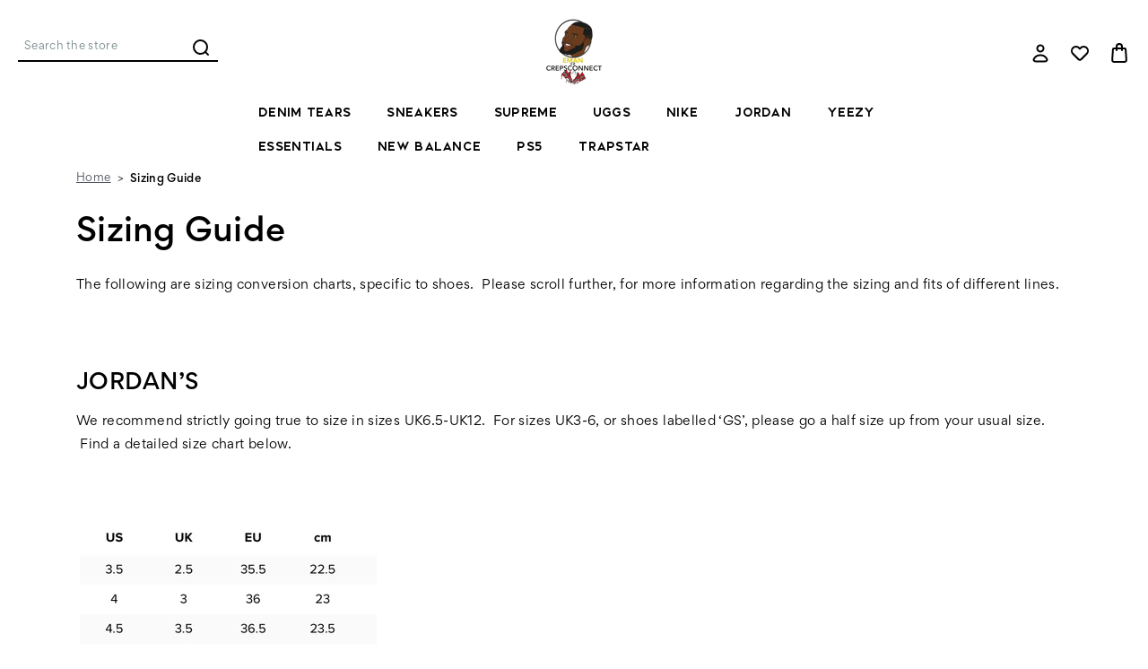

--- FILE ---
content_type: text/html; charset=UTF-8
request_url: https://emanthecrepsconnect.com/sizing-guide/
body_size: 14263
content:

<!DOCTYPE html>
<html class="no-js" lang="en">
    <head>
        <!-- 
        Austin Light, Night, and Vogue
        Theme for BigCommerce
        Designed and Developed by oBundle
        Visit Our Website - https://obundle.com
        Email Us - support@obundle.com
                 _                        _  _       
                | |                      | || |      
           ___  | |__   _   _  _ __    __| || |  ___ 
          / _ \ | '_ \ | | | || '_ \  / _` || | / _ \
         | (_) || |_) || |_| || | | || (_| || ||  __/
          \___/ |_.__/  \__,_||_| |_| \__,_||_| \___|
            Serving BigCommerce clients since 2014.    
        -->

        <title>Sizing Guide</title>
        <link rel="dns-prefetch preconnect" href="https://cdn11.bigcommerce.com/s-8a3uaqum2n" crossorigin><link rel="dns-prefetch preconnect" href="https://fonts.googleapis.com/" crossorigin><link rel="dns-prefetch preconnect" href="https://fonts.gstatic.com/" crossorigin>
        <link rel='canonical' href='https://emanthecrepsconnect.com/sizing-guide/' /><meta name='platform' content='bigcommerce.stencil' />
        
         

        <link href="https://cdn11.bigcommerce.com/s-8a3uaqum2n/product_images/Emanthecrepsconnect%20.png?t=1671178633" rel="shortcut icon">
        <meta name="viewport" content="width=device-width, initial-scale=1">

        <script>
            document.documentElement.className = document.documentElement.className.replace('no-js', 'js');
        </script>

        <script>
    function browserSupportsAllFeatures() {
        return window.Promise
            && window.fetch
            && window.URL
            && window.URLSearchParams
            && window.WeakMap
            // object-fit support
            && ('objectFit' in document.documentElement.style);
    }

    function loadScript(src) {
        var js = document.createElement('script');
        js.src = src;
        js.onerror = function () {
            console.error('Failed to load polyfill script ' + src);
        };
        document.head.appendChild(js);
    }

    if (!browserSupportsAllFeatures()) {
        loadScript('https://cdn11.bigcommerce.com/s-8a3uaqum2n/stencil/78e68580-6368-013b-1b4f-4e111e214bd4/e/59e8e360-65fa-013b-ac8f-2a8d0cf43d8f/dist/theme-bundle.polyfills.js');
    }
</script>
        <script>window.consentManagerTranslations = `{"locale":"en","locales":{"consent_manager.data_collection_warning":"en","consent_manager.accept_all_cookies":"en","consent_manager.gdpr_settings":"en","consent_manager.data_collection_preferences":"en","consent_manager.manage_data_collection_preferences":"en","consent_manager.use_data_by_cookies":"en","consent_manager.data_categories_table":"en","consent_manager.allow":"en","consent_manager.accept":"en","consent_manager.deny":"en","consent_manager.dismiss":"en","consent_manager.reject_all":"en","consent_manager.category":"en","consent_manager.purpose":"en","consent_manager.functional_category":"en","consent_manager.functional_purpose":"en","consent_manager.analytics_category":"en","consent_manager.analytics_purpose":"en","consent_manager.targeting_category":"en","consent_manager.advertising_category":"en","consent_manager.advertising_purpose":"en","consent_manager.essential_category":"en","consent_manager.esential_purpose":"en","consent_manager.yes":"en","consent_manager.no":"en","consent_manager.not_available":"en","consent_manager.cancel":"en","consent_manager.save":"en","consent_manager.back_to_preferences":"en","consent_manager.close_without_changes":"en","consent_manager.unsaved_changes":"en","consent_manager.by_using":"en","consent_manager.agree_on_data_collection":"en","consent_manager.change_preferences":"en","consent_manager.cancel_dialog_title":"en","consent_manager.privacy_policy":"en","consent_manager.allow_category_tracking":"en","consent_manager.disallow_category_tracking":"en"},"translations":{"consent_manager.data_collection_warning":"We use cookies (and other similar technologies) to collect data to improve your shopping experience.","consent_manager.accept_all_cookies":"Accept All Cookies","consent_manager.gdpr_settings":"Settings","consent_manager.data_collection_preferences":"Website Data Collection Preferences","consent_manager.manage_data_collection_preferences":"Manage Website Data Collection Preferences","consent_manager.use_data_by_cookies":" uses data collected by cookies and JavaScript libraries to improve your shopping experience.","consent_manager.data_categories_table":"The table below outlines how we use this data by category. To opt out of a category of data collection, select 'No' and save your preferences.","consent_manager.allow":"Allow","consent_manager.accept":"Accept","consent_manager.deny":"Deny","consent_manager.dismiss":"Dismiss","consent_manager.reject_all":"Reject all","consent_manager.category":"Category","consent_manager.purpose":"Purpose","consent_manager.functional_category":"Functional","consent_manager.functional_purpose":"Enables enhanced functionality, such as videos and live chat. If you do not allow these, then some or all of these functions may not work properly.","consent_manager.analytics_category":"Analytics","consent_manager.analytics_purpose":"Provide statistical information on site usage, e.g., web analytics so we can improve this website over time.","consent_manager.targeting_category":"Targeting","consent_manager.advertising_category":"Advertising","consent_manager.advertising_purpose":"Used to create profiles or personalize content to enhance your shopping experience.","consent_manager.essential_category":"Essential","consent_manager.esential_purpose":"Essential for the site and any requested services to work, but do not perform any additional or secondary function.","consent_manager.yes":"Yes","consent_manager.no":"No","consent_manager.not_available":"N/A","consent_manager.cancel":"Cancel","consent_manager.save":"Save","consent_manager.back_to_preferences":"Back to Preferences","consent_manager.close_without_changes":"You have unsaved changes to your data collection preferences. Are you sure you want to close without saving?","consent_manager.unsaved_changes":"You have unsaved changes","consent_manager.by_using":"By using our website, you're agreeing to our","consent_manager.agree_on_data_collection":"By using our website, you're agreeing to the collection of data as described in our ","consent_manager.change_preferences":"You can change your preferences at any time","consent_manager.cancel_dialog_title":"Are you sure you want to cancel?","consent_manager.privacy_policy":"Privacy Policy","consent_manager.allow_category_tracking":"Allow [CATEGORY_NAME] tracking","consent_manager.disallow_category_tracking":"Disallow [CATEGORY_NAME] tracking"}}`;</script>

        <script>
            window.lazySizesConfig = window.lazySizesConfig || {};
            window.lazySizesConfig.loadMode = 1;
        </script>
        <script async src="https://cdn11.bigcommerce.com/s-8a3uaqum2n/stencil/78e68580-6368-013b-1b4f-4e111e214bd4/e/59e8e360-65fa-013b-ac8f-2a8d0cf43d8f/dist/theme-bundle.head_async.js"></script>
        
        <link href="https://fonts.googleapis.com/css?family=Montserrat:700,500&display=swap" rel="stylesheet">
        
        <link rel="preload" href="https://cdn11.bigcommerce.com/s-8a3uaqum2n/stencil/78e68580-6368-013b-1b4f-4e111e214bd4/e/59e8e360-65fa-013b-ac8f-2a8d0cf43d8f/dist/theme-bundle.font.js" as="script">
        <script async src="https://cdn11.bigcommerce.com/s-8a3uaqum2n/stencil/78e68580-6368-013b-1b4f-4e111e214bd4/e/59e8e360-65fa-013b-ac8f-2a8d0cf43d8f/dist/theme-bundle.font.js"></script>

        <link data-stencil-stylesheet href="https://cdn11.bigcommerce.com/s-8a3uaqum2n/stencil/78e68580-6368-013b-1b4f-4e111e214bd4/e/59e8e360-65fa-013b-ac8f-2a8d0cf43d8f/css/theme-85d18240-0db1-013c-2ed9-5e6189dcb097.css" rel="stylesheet">

        
<script type="text/javascript">
var BCData = {};
</script>
<script src='https://ecommplugins-trustboxsettings.trustpilot.com/stores/8a3uaqum2n.js?settings=1677674012085' async></script><script src='https://widget.trustpilot.com/bootstrap/v5/tp.widget.bootstrap.min.js' async></script>
                <script type="text/javascript">
                    const trustpilot_settings = {
                        page: "page" === "default" ? "landing" : "page",
                        sku: "",
                        name: "",
                        key: "JrmMmB5cEUgZwaSR",
                        product_id: "", // Needed for TrustBoxPreview
                    };
                    const createTrustBoxScript = function() {
                        const trustBoxScript = document.createElement('script');
                        trustBoxScript.async = true;
                        trustBoxScript.src = "https://ecommplugins-scripts.trustpilot.com/v2.1/js/header_bigcommerce.min.js";
                        document.head.appendChild(trustBoxScript);
                    };
                    if (BCData.product_attributes && !BCData.product_attributes.base && "sku" !== 'id') {
                        addEventListener('DOMContentLoaded', () => {
                            const endpoint = "/remote/v1/product-attributes/";
                            try {
                                stencilUtils.api.productAttributes.makeRequest(endpoint, "GET", {}, {}, function(err, res) {
                                    trustpilot_settings.sku = res.data["sku"];
                                    createTrustBoxScript();
                                })
                            } catch {
                                fetch(endpoint).then(function(res) {
                                    res.json().then(function(jsonRes) {
                                        trustpilot_settings.sku = jsonRes.data["sku"];
                                        createTrustBoxScript();
                                    });
                                });
                            }
                        });
                    } else {
                        createTrustBoxScript();
                    }
                </script>
            
<script nonce="">
(function () {
    var xmlHttp = new XMLHttpRequest();

    xmlHttp.open('POST', 'https://bes.gcp.data.bigcommerce.com/nobot');
    xmlHttp.setRequestHeader('Content-Type', 'application/json');
    xmlHttp.send('{"store_id":"1002707270","timezone_offset":"-5.0","timestamp":"2025-12-02T20:06:32.91316300Z","visit_id":"d45e3567-de8b-4270-b8b2-aa0a9dbcaedf","channel_id":1}');
})();
</script>


        <link rel="preload" href="https://cdn11.bigcommerce.com/s-8a3uaqum2n/stencil/78e68580-6368-013b-1b4f-4e111e214bd4/e/59e8e360-65fa-013b-ac8f-2a8d0cf43d8f/dist/theme-bundle.main.js" as="script">
    </head>
    <body data-page-type="page" data-theme-variant="light">
        <svg data-src="https://cdn11.bigcommerce.com/s-8a3uaqum2n/stencil/78e68580-6368-013b-1b4f-4e111e214bd4/e/59e8e360-65fa-013b-ac8f-2a8d0cf43d8f/img/icon-sprite.svg" class="icons-svg-sprite"></svg>

        


<header class="header" role="banner">
    <div class="header--top">
        <div class="container">
            <a href="#" class="mobileMenu-toggle" data-mobile-menu-toggle="menu">
                <span class="mobileMenu-toggleIcon">Toggle menu</span>
            </a>
    
            <div class="navPages-quickSearch ob-desktop"></div>

                <div class="header-logo header-logo--center">
                    <a href="https://emanthecrepsconnect.com/" class="header-logo__link" data-header-logo-link>
        <div class="header-logo-image-container">
            <img class="header-logo-image"
                 src="https://cdn11.bigcommerce.com/s-8a3uaqum2n/images/stencil/200x78/emanthecrepsconnect_-removebg-preview_1671178553__96274.original.png"
                 srcset="https://cdn11.bigcommerce.com/s-8a3uaqum2n/images/stencil/200x78/emanthecrepsconnect_-removebg-preview_1671178553__96274.original.png 1x, https://cdn11.bigcommerce.com/s-8a3uaqum2n/images/stencil/400x156/emanthecrepsconnect_-removebg-preview_1671178553__96274.original.png 2x"
                 alt="EmanTheCrepsConnect"
                 title="EmanTheCrepsConnect">
        </div>
</a>
                </div>

            <nav class="navUser">
    <ul class="navUser-section navUser-section--alt">
        <li class="navUser-item navUser-item--account">
            <a class="user-nav-toggle account-toggle">
                    <svg><use xlink:href="#icon-account" /></svg>
            </a>
            <div class="account-toggle-container">
                <span class="account-close">
                    <svg><use xlink:href="#icon-close" /></svg>
                </span>
                
                    <a class="navUser-action ob-btn"
                       href="/login.php"
                       aria-label="Sign in"
                    >
                        Sign in
                    </a>
                        <span class="account-or">or</span>

                        <a class="navUser-action ob-btn"
                           href="/login.php?action=create_account"
                           aria-label="Register"
                        >
                            Register
                        </a>
            </div>
        </li>
        <li class="navUser-item navUser-item--wishlist ob-desktop">
            <a class="navUser-action"
               href="/wishlist.php"
               aria-label="Wish Lists"
            >
                    <svg><use xlink:href="#icon-heart" /></svg>
            </a>
        </li>
        <li class="navUser-item navUser-item--cart">
            <a class="navUser-action"
               data-cart-preview
               data-dropdown="cart-preview-dropdown"
               data-options="align:right"
               href="/cart.php"
               aria-label="Bag with 0 items"
            >
                <span class="navUser-item-cartLabel">
                        <svg><use xlink:href="#icon-bag" /></svg>
                </span>
                <span class="countPill cart-quantity"></span>
            </a>

            <div class="dropdown-menu" id="cart-preview-dropdown" data-dropdown-content aria-hidden="true"></div>
        </li>
    </ul>
</nav>
        </div>
    </div>
    <div class="header--bottom">
        <div class="container">
            <div class="header-promo ob-desktop ob-tablet-hidden">
            </div>
            <div class="navPages-container" id="menu" data-menu>
                <nav class="navPages">
    <div class="container ob-mobile">
        <div class="header-promo">
                            </div>
        <div class="navPages-quickSearch ob-mobile"></div>
    </div>
    <ul class="navPages-list">
            <li class="navPages-item parent-item">
                <a class="navPages-action top--level"
   href="https://emanthecrepsconnect.com/denim-tears/"
   aria-label="Denim Tears"
>
    Denim Tears
</a>
            </li>
            <li class="navPages-item parent-item">
                <a class="navPages-action top--level"
   href="https://emanthecrepsconnect.com/sneakers/"
   aria-label="SNEAKERS"
>
    SNEAKERS
</a>
            </li>
            <li class="navPages-item parent-item">
                <a class="navPages-action top--level"
   href="https://emanthecrepsconnect.com/supreme/"
   aria-label="SUPREME"
>
    SUPREME
</a>
            </li>
            <li class="navPages-item parent-item">
                <a class="navPages-action top--level"
   href="https://emanthecrepsconnect.com/uggs/"
   aria-label="UGGS"
>
    UGGS
</a>
            </li>
            <li class="navPages-item parent-item">
                <a class="navPages-action has-subMenu top--level"
   href="https://emanthecrepsconnect.com/nike/"
   data-collapsible="navPages-28"
>
    NIKE
    <i class="icon navPages-action-moreIcon" aria-hidden="true">
        <svg><use xlink:href="#icon-chevron-down" /></svg>
    </i>
</a>
<div class="navPage-subMenu" id="navPages-28" aria-hidden="true" tabindex="-1">
    <div class="navPages-subMenu-wrap">
        <ul class="navPage-subMenu-list">
            <div class="ob-child-group ob-child-group--full">
                <a href="https://emanthecrepsconnect.com/nike/" class="view-all-desktop ob-desktop">Shop All NIKE</a>
                <ul class="ob-child-group-list">
                        <li class="navPage-subMenu-item">
                                <a class="navPage-subMenu-action navPages-action mid--level"
                                   href="https://emanthecrepsconnect.com/nike/air-force/"
                                   aria-label="AIR FORCE"
                                >
                                    AIR FORCE
                                </a>
                        </li>
                        <li class="navPage-subMenu-item">
                                <a class="navPage-subMenu-action navPages-action mid--level"
                                   href="https://emanthecrepsconnect.com/nike/dunk-high/"
                                   aria-label="DUNK HIGH"
                                >
                                    DUNK HIGH
                                </a>
                        </li>
                        <li class="navPage-subMenu-item">
                                <a class="navPage-subMenu-action navPages-action mid--level"
                                   href="https://emanthecrepsconnect.com/nike/dunk-low/"
                                   aria-label="DUNK LOW"
                                >
                                    DUNK LOW
                                </a>
                        </li>
                        <li class="navPage-subMenu-item">
                                <a class="navPage-subMenu-action navPages-action mid--level"
                                   href="https://emanthecrepsconnect.com/nike/p6000/"
                                   aria-label="P6000"
                                >
                                    P6000
                                </a>
                        </li>
                </ul>
            </div>
        </ul>
    </div>
</div>
            </li>
            <li class="navPages-item parent-item">
                <a class="navPages-action has-subMenu top--level"
   href="https://emanthecrepsconnect.com/jordan/"
   data-collapsible="navPages-26"
>
    JORDAN
    <i class="icon navPages-action-moreIcon" aria-hidden="true">
        <svg><use xlink:href="#icon-chevron-down" /></svg>
    </i>
</a>
<div class="navPage-subMenu" id="navPages-26" aria-hidden="true" tabindex="-1">
    <div class="navPages-subMenu-wrap">
        <ul class="navPage-subMenu-list">
            <div class="ob-child-group ob-child-group--full">
                <a href="https://emanthecrepsconnect.com/jordan/" class="view-all-desktop ob-desktop">Shop All JORDAN</a>
                <ul class="ob-child-group-list">
                        <li class="navPage-subMenu-item">
                                <a class="navPage-subMenu-action navPages-action mid--level"
                                   href="https://emanthecrepsconnect.com/jordan/jordan-1/"
                                   aria-label="JORDAN 1 HIGH"
                                >
                                    JORDAN 1 HIGH
                                </a>
                        </li>
                        <li class="navPage-subMenu-item">
                                <a class="navPage-subMenu-action navPages-action mid--level"
                                   href="https://emanthecrepsconnect.com/jordan/jordan-1-low/"
                                   aria-label="JORDAN 1 LOW"
                                >
                                    JORDAN 1 LOW
                                </a>
                        </li>
                        <li class="navPage-subMenu-item">
                                <a class="navPage-subMenu-action navPages-action mid--level"
                                   href="https://emanthecrepsconnect.com/jordan/jordan-1-mid/"
                                   aria-label="JORDAN 1 MID"
                                >
                                    JORDAN 1 MID
                                </a>
                        </li>
                        <li class="navPage-subMenu-item">
                                <a class="navPage-subMenu-action navPages-action mid--level"
                                   href="https://emanthecrepsconnect.com/jordan/jordan-11/"
                                   aria-label="JORDAN 11"
                                >
                                    JORDAN 11
                                </a>
                        </li>
                        <li class="navPage-subMenu-item">
                                <a class="navPage-subMenu-action navPages-action mid--level"
                                   href="https://emanthecrepsconnect.com/jordan/jordan-3/"
                                   aria-label="JORDAN 3"
                                >
                                    JORDAN 3
                                </a>
                        </li>
                        <li class="navPage-subMenu-item">
                                <a class="navPage-subMenu-action navPages-action mid--level"
                                   href="https://emanthecrepsconnect.com/jordan/jordan-4/"
                                   aria-label="JORDAN 4"
                                >
                                    JORDAN 4
                                </a>
                        </li>
                        <li class="navPage-subMenu-item">
                                <a class="navPage-subMenu-action navPages-action mid--level"
                                   href="https://emanthecrepsconnect.com/jordan/jordan-5/"
                                   aria-label="JORDAN 5"
                                >
                                    JORDAN 5
                                </a>
                        </li>
                        <li class="navPage-subMenu-item">
                                <a class="navPage-subMenu-action navPages-action mid--level"
                                   href="https://emanthecrepsconnect.com/jordan/jordan-6/"
                                   aria-label="JORDAN 6"
                                >
                                    JORDAN 6
                                </a>
                        </li>
                </ul>
            </div>
        </ul>
    </div>
</div>
            </li>
            <li class="navPages-item parent-item">
                <a class="navPages-action has-subMenu top--level"
   href="https://emanthecrepsconnect.com/yeezy/"
   data-collapsible="navPages-30"
>
    YEEZY
    <i class="icon navPages-action-moreIcon" aria-hidden="true">
        <svg><use xlink:href="#icon-chevron-down" /></svg>
    </i>
</a>
<div class="navPage-subMenu" id="navPages-30" aria-hidden="true" tabindex="-1">
    <div class="navPages-subMenu-wrap">
        <ul class="navPage-subMenu-list">
            <div class="ob-child-group ob-child-group--full">
                <a href="https://emanthecrepsconnect.com/yeezy/" class="view-all-desktop ob-desktop">Shop All YEEZY</a>
                <ul class="ob-child-group-list">
                        <li class="navPage-subMenu-item">
                                <a class="navPage-subMenu-action navPages-action mid--level"
                                   href="https://emanthecrepsconnect.com/yeezy/yeezy-700/"
                                   aria-label="Yeezy 700"
                                >
                                    Yeezy 700
                                </a>
                        </li>
                        <li class="navPage-subMenu-item">
                                <a class="navPage-subMenu-action navPages-action mid--level"
                                   href="https://emanthecrepsconnect.com/yeezy/yeezy-foam/"
                                   aria-label="YEEZY FOAM"
                                >
                                    YEEZY FOAM
                                </a>
                        </li>
                        <li class="navPage-subMenu-item">
                                <a class="navPage-subMenu-action navPages-action mid--level"
                                   href="https://emanthecrepsconnect.com/yeezy/yeezy-slide/"
                                   aria-label="Yeezy Slide"
                                >
                                    Yeezy Slide
                                </a>
                        </li>
                </ul>
            </div>
        </ul>
    </div>
</div>
            </li>
            <li class="navPages-item parent-item">
                <a class="navPages-action top--level"
   href="https://emanthecrepsconnect.com/all-products/essentials/"
   aria-label="ESSENTIALS"
>
    ESSENTIALS
</a>
            </li>
            <li class="navPages-item parent-item">
                <a class="navPages-action top--level"
   href="https://emanthecrepsconnect.com/new-balance/"
   aria-label="NEW BALANCE"
>
    NEW BALANCE
</a>
            </li>
            <li class="navPages-item parent-item">
                <a class="navPages-action top--level"
   href="https://emanthecrepsconnect.com/ps5/"
   aria-label="PS5"
>
    PS5
</a>
            </li>
            <li class="navPages-item parent-item">
                <a class="navPages-action top--level"
   href="https://emanthecrepsconnect.com/trapstar/"
   aria-label="TRAPSTAR"
>
    TRAPSTAR
</a>
            </li>
        
    </ul>
    <ul class="navPages-list navPages-list--user">
            <li class="navPages-item">
                <a class="navPages-action"
                   href="/wishlist.php"
                   aria-label="Wish Lists"
                >
                        <svg><use xlink:href="#icon-heart" /></svg>
                    Wish Lists
                </a>
            </li>
    </ul>

    <div class="ob-mobile">
                <ul class="socialLinks socialLinks--alt">
            <li class="socialLinks-item">
                <a class="icon icon--instagram" href="https://www.instagram.com/emanthecrepsconnect/?hl=en-gb" target="_blank" rel="noopener">
                    instagram
                    <svg><use xlink:href="#icon-instagram" /></svg>
                </a>
            </li>
    </ul>
    </div>
</nav>
            </div>
            <div class="header-beta-nav ob-desktop ob-tablet-hidden">
            </div>
        </div>
    </div>
</header>

        <main class="body" id="main-content" role="main" data-currency-code="GBP">
    <span class="nav-overlay">&nbsp;</span>

    <div data-content-region="header_bottom--global"></div>
    <div data-content-region="header_bottom"></div>
    
     
    <div class="container">
        
<div class="container base-content-page">
    <nav aria-label="Breadcrumb">
    <ol class="breadcrumbs">
                <li class="breadcrumb ">
                    <a class="breadcrumb-label"
                       href="https://emanthecrepsconnect.com/"
                       
                    >
                        <span itemprop="name">Home</span>
                    </a>
                </li>
                <li class="breadcrumb is-active">
                    <a class="breadcrumb-label"
                       href="https://emanthecrepsconnect.com/sizing-guide/"
                       aria-current="page"
                    >
                        <span itemprop="name">Sizing Guide</span>
                    </a>
                </li>
    </ol>
</nav>

<script type="application/ld+json">
{
    "@context": "https://schema.org",
    "@type": "BreadcrumbList",
    "itemListElement":
    [
        {
            "@type": "ListItem",
            "position": 1,
            "item": {
                "@id": "https://emanthecrepsconnect.com/",
                "name": "Home"
            }
        },
        {
            "@type": "ListItem",
            "position": 2,
            "item": {
                "@id": "https://emanthecrepsconnect.com/sizing-guide/",
                "name": "Sizing Guide"
            }
        }
    ]
}
</script>

    <section class="page">
            <h1 class="heading-2">Sizing Guide</h1>


        <div data-content-region="page_builder_content"></div>

        <div class="page-content">
                <div class="ob-simple-page-content"><p>The following are sizing conversion charts, specific to shoes. &nbsp;Please scroll further, for more information regarding the sizing and fits of different lines.</p>
<p>&nbsp;</p>
<h3>JORDAN&rsquo;S</h3>
<p>We recommend strictly going true to size in sizes UK6.5-UK12. &nbsp;<span>For sizes UK3-6, or shoes labelled &lsquo;GS&rsquo;, please go a half size up</span>&nbsp;from your usual size. &nbsp;Find a detailed size chart below.&nbsp;</p>
<p>&nbsp;</p>
<p>&nbsp;<img src="https://cdn.shopify.com/s/files/1/0415/9956/5990/files/A818A6F0-28D0-4E36-AC63-2C2E25C83D8D_480x480.jpg?v=1613915300" alt="" /></p>
<h3><br />YEEZY 350</h3>
<p>We recommend going a&nbsp;<span>half size - a full size up</span>&nbsp;from your true size in Yeezy 350&rsquo;s, depending on how wide/narrow your feet are. Below is a Yeezy 350 size conversion.</p>
<p><img src="https://cdn.shopify.com/s/files/1/0415/9956/5990/files/C93D6996-744F-43E9-A57B-0E75F643380E_480x480.jpg?v=1611024264" alt="" /></p>
<p>&nbsp;</p>
<p>&nbsp;</p>
<p>&nbsp;</p></div>
        </div>

    </section>
</div>


    </div>
    <div id="modal" class="modal" data-reveal data-prevent-quick-search-close>
    <button class="modal-close"
        type="button"
        title="Close"
        
>
    <span class="aria-description--hidden">Close</span>
    <span aria-hidden="true">&#215;</span>
</button>
    <div class="modal-content"></div>
    <div class="loadingOverlay"></div>
</div>
    <div id="alert-modal" class="modal modal--alert modal--small" data-reveal data-prevent-quick-search-close>
    <div class="alert-icon error-icon">
        <span class="icon-content">
            <span class="line line-left"></span>
            <span class="line line-right"></span>
        </span>
    </div>

    <div class="alert-icon warning-icon">
        <div class="icon-content">!</div>
    </div>

    <div class="modal-content"></div>

    <div class="button-container">
        <button type="button" class="confirm button" data-reveal-close>Ok</button>
        <button type="button" class="cancel button" data-reveal-close>Cancel</button>
    </div>
</div>
</main>
        
<div data-content-region="above_footer"></div>

<footer class="footer" role="contentinfo">
    <div class="footer-inner">
        <h2 class="footer-title-sr-only">austin.footer.title</h2>
        <div class="container">
            <div class="ob-news-section">
                <article class="footer-info-col" data-section-type="newsletterSubscription">
                    <h3 class="footer-info-heading">Sign up for our Newsletter</h3>
<p>Be the first to hear about EmanTheCrepsConnect’s latest and greatest deals and products</p>

<form class="form" action="/subscribe.php" method="post">
    <fieldset class="form-fieldset">
        <input type="hidden" name="action" value="subscribe">
        <input type="hidden" name="nl_first_name" value="bc">
        <input type="hidden" name="check" value="1">
        <div class="form-field">
            <label class="form-label is-srOnly" for="nl_email">Email Address</label>
            <div class="form-prefixPostfix wrap">
                <input class="form-input"
                       id="nl_email"
                       name="nl_email"
                       type="email"
                       value=""
                       placeholder="Your email"
                       aria-describedby="alertBox-message-text"
                       aria-required="true"
                       required
                >
                <input class="button button--primary form-prefixPostfix-button--postfix"
                       type="submit"
                       value="Join"
                >
            </div>
        </div>
    </fieldset>
</form>
                </article>

                    <article class="footer-info-col footer-info-col--small footer-social" data-section-type="footer-webPages">
                        <h3 class="footer-info-heading">Follow Us</h3>
                            <ul class="socialLinks socialLinks--alt">
            <li class="socialLinks-item">
                <a class="icon icon--instagram" href="https://www.instagram.com/emanthecrepsconnect/?hl=en-gb" target="_blank" rel="noopener">
                    instagram
                    <svg><use xlink:href="#icon-instagram" /></svg>
                </a>
            </li>
    </ul>
                    </article>
            </div>
            <div class="ob-nav-section">
                <article class="footer-info-col footer-info-col--small" data-section-type="footer-categories">
                    <h3 class="footer-info-heading">Shop</h3>
                    <ul class="footer-info-list">
                            <li>
                                <a href="https://emanthecrepsconnect.com/denim-tears/">Denim Tears</a>
                            </li>
                            <li>
                                <a href="https://emanthecrepsconnect.com/sneakers/">SNEAKERS</a>
                            </li>
                            <li>
                                <a href="https://emanthecrepsconnect.com/supreme/">SUPREME</a>
                            </li>
                            <li>
                                <a href="https://emanthecrepsconnect.com/uggs/">UGGS</a>
                            </li>
                            <li>
                                <a href="https://emanthecrepsconnect.com/nike/">NIKE</a>
                            </li>
                            <li>
                                <a href="https://emanthecrepsconnect.com/jordan/">JORDAN</a>
                            </li>
                            <li>
                                <a href="https://emanthecrepsconnect.com/yeezy/">YEEZY</a>
                            </li>
                            <li>
                                <a href="https://emanthecrepsconnect.com/all-products/essentials/">ESSENTIALS</a>
                            </li>
                            <li>
                                <a href="https://emanthecrepsconnect.com/new-balance/">NEW BALANCE</a>
                            </li>
                            <li>
                                <a href="https://emanthecrepsconnect.com/ps5/">PS5</a>
                            </li>
                            <li>
                                <a href="https://emanthecrepsconnect.com/trapstar/">TRAPSTAR</a>
                            </li>
                            <li>
                                <a href="/brands">View Brands</a>
                            </li>
                    </ul>
                </article>

                    <article class="footer-info-col footer-info-col--small" data-section-type="footer-webPages">
                        <h3 class="footer-info-heading">Learn</h3>
                        <ul class="footer-info-list">
                                <li>
                                    <a href="https://emanthecrepsconnect.com/about-us/">
                                        About Us
                                    </a>
                                </li>
                                <li>
                                    <a href="https://emanthecrepsconnect.com/sizing-guide/">
                                        Sizing Guide
                                    </a>
                                </li>
                                <li>
                                    <a href="https://emanthecrepsconnect.com/shipping-returns/">
                                        Shipping &amp; Returns
                                    </a>
                                </li>
                                <li>
                                    <a href="https://emanthecrepsconnect.com/sourcing-service/">
                                        Sourcing Service
                                    </a>
                                </li>
                                <li>
                                    <a href="https://emanthecrepsconnect.com/contact-us/">
                                        Contact Us
                                    </a>
                                </li>
                                <li>
                                    <a href="https://emanthecrepsconnect.com/privacy-policy/">
                                        Privacy Policy
                                    </a>
                                </li>
                        </ul>
                    </article>


                    <article class="footer-info-col footer-info-col--small" data-section-type="storeInfo">
                        <h3 class="footer-info-heading">Brick &amp; Mortar</h3>
                            <address>20-22 Wenlock Road <br>
London <br>
N1 7GU <br>
England</address>

                    </article>
            </div>

            <div class="ob-copyright-section">
                    <div class="footer-copyright footer-store-date">
                        <p class="powered-by">
                            &copy; 2025 EmanTheCrepsConnect | 
                            <a href="/sitemap.php">Sitemap</a> 
                        </p>
                    </div>

                
            </div>
        </div>
        <div data-content-region="ssl_site_seal--global"></div>
    </div>
</footer>

        <script>window.__webpack_public_path__ = "https://cdn11.bigcommerce.com/s-8a3uaqum2n/stencil/78e68580-6368-013b-1b4f-4e111e214bd4/e/59e8e360-65fa-013b-ac8f-2a8d0cf43d8f/dist/";</script>
        <script>
            function onThemeBundleMain() {
                window.stencilBootstrap("page", "{\"storefrontAPIToken\":\"eyJ0eXAiOiJKV1QiLCJhbGciOiJFUzI1NiJ9.[base64].fS9OS1nJwYGc_bkx_NYvdtxtAR4TZ2QDt55dLMnNuo2RELDwt58oHBwzDtyQ1amUFGf6RkhS5evC17rKcOftdg\",\"zoomSize\":\"1280x1280\",\"productSize\":\"850x600\",\"genericError\":\"Oops! Something went wrong.\",\"urls\":{\"home\":\"https://emanthecrepsconnect.com/\",\"account\":{\"index\":\"/account.php\",\"orders\":{\"all\":\"/account.php?action=order_status\",\"completed\":\"/account.php?action=view_orders\",\"save_new_return\":\"/account.php?action=save_new_return\"},\"update_action\":\"/account.php?action=update_account\",\"returns\":\"/account.php?action=view_returns\",\"addresses\":\"/account.php?action=address_book\",\"inbox\":\"/account.php?action=inbox\",\"send_message\":\"/account.php?action=send_message\",\"add_address\":\"/account.php?action=add_shipping_address\",\"wishlists\":{\"all\":\"/wishlist.php\",\"add\":\"/wishlist.php?action=addwishlist\",\"edit\":\"/wishlist.php?action=editwishlist\",\"delete\":\"/wishlist.php?action=deletewishlist\"},\"details\":\"/account.php?action=account_details\",\"recent_items\":\"/account.php?action=recent_items\"},\"brands\":\"https://emanthecrepsconnect.com/brands/\",\"gift_certificate\":{\"purchase\":\"/giftcertificates.php\",\"redeem\":\"/giftcertificates.php?action=redeem\",\"balance\":\"/giftcertificates.php?action=balance\"},\"auth\":{\"login\":\"/login.php\",\"check_login\":\"/login.php?action=check_login\",\"create_account\":\"/login.php?action=create_account\",\"save_new_account\":\"/login.php?action=save_new_account\",\"forgot_password\":\"/login.php?action=reset_password\",\"send_password_email\":\"/login.php?action=send_password_email\",\"save_new_password\":\"/login.php?action=save_new_password\",\"logout\":\"/login.php?action=logout\"},\"product\":{\"post_review\":\"/postreview.php\"},\"cart\":\"/cart.php\",\"checkout\":{\"single_address\":\"/checkout\",\"multiple_address\":\"/checkout.php?action=multiple\"},\"rss\":{\"products\":[]},\"contact_us_submit\":\"/pages.php?action=sendContactForm\",\"search\":\"/search.php\",\"compare\":\"/compare\",\"sitemap\":\"/sitemap.php\",\"subscribe\":{\"action\":\"/subscribe.php\"}},\"secureBaseUrl\":\"https://emanthecrepsconnect.com\",\"cartId\":null,\"channelId\":1,\"template\":\"pages/page\",\"validationDictionaryJSON\":\"{\\\"locale\\\":\\\"en\\\",\\\"locales\\\":{\\\"validation_messages.valid_email\\\":\\\"en\\\",\\\"validation_messages.password\\\":\\\"en\\\",\\\"validation_messages.password_match\\\":\\\"en\\\",\\\"validation_messages.invalid_password\\\":\\\"en\\\",\\\"validation_messages.field_not_blank\\\":\\\"en\\\",\\\"validation_messages.certificate_amount\\\":\\\"en\\\",\\\"validation_messages.certificate_amount_range\\\":\\\"en\\\",\\\"validation_messages.price_min_evaluation\\\":\\\"en\\\",\\\"validation_messages.price_max_evaluation\\\":\\\"en\\\",\\\"validation_messages.price_min_not_entered\\\":\\\"en\\\",\\\"validation_messages.price_max_not_entered\\\":\\\"en\\\",\\\"validation_messages.price_invalid_value\\\":\\\"en\\\",\\\"validation_messages.invalid_gift_certificate\\\":\\\"en\\\"},\\\"translations\\\":{\\\"validation_messages.valid_email\\\":\\\"You must enter a valid email.\\\",\\\"validation_messages.password\\\":\\\"You must enter a password.\\\",\\\"validation_messages.password_match\\\":\\\"Your passwords do not match.\\\",\\\"validation_messages.invalid_password\\\":\\\"Passwords must be at least 7 characters and contain both alphabetic and numeric characters.\\\",\\\"validation_messages.field_not_blank\\\":\\\" field cannot be blank.\\\",\\\"validation_messages.certificate_amount\\\":\\\"You must enter a gift certificate amount.\\\",\\\"validation_messages.certificate_amount_range\\\":\\\"You must enter a certificate amount between [MIN] and [MAX]\\\",\\\"validation_messages.price_min_evaluation\\\":\\\"Min. price must be less than max. price.\\\",\\\"validation_messages.price_max_evaluation\\\":\\\"Min. price must be less than max. price.\\\",\\\"validation_messages.price_min_not_entered\\\":\\\"Min. price is required.\\\",\\\"validation_messages.price_max_not_entered\\\":\\\"Max. price is required.\\\",\\\"validation_messages.price_invalid_value\\\":\\\"Input must be greater than 0.\\\",\\\"validation_messages.invalid_gift_certificate\\\":\\\"Please enter your valid certificate code.\\\"}}\",\"validationFallbackDictionaryJSON\":\"{\\\"locale\\\":\\\"en\\\",\\\"locales\\\":{\\\"validation_fallback_messages.valid_email\\\":\\\"en\\\",\\\"validation_fallback_messages.password\\\":\\\"en\\\",\\\"validation_fallback_messages.password_match\\\":\\\"en\\\",\\\"validation_fallback_messages.invalid_password\\\":\\\"en\\\",\\\"validation_fallback_messages.field_not_blank\\\":\\\"en\\\",\\\"validation_fallback_messages.certificate_amount\\\":\\\"en\\\",\\\"validation_fallback_messages.certificate_amount_range\\\":\\\"en\\\",\\\"validation_fallback_messages.price_min_evaluation\\\":\\\"en\\\",\\\"validation_fallback_messages.price_max_evaluation\\\":\\\"en\\\",\\\"validation_fallback_messages.price_min_not_entered\\\":\\\"en\\\",\\\"validation_fallback_messages.price_max_not_entered\\\":\\\"en\\\",\\\"validation_fallback_messages.price_invalid_value\\\":\\\"en\\\",\\\"validation_fallback_messages.invalid_gift_certificate\\\":\\\"en\\\"},\\\"translations\\\":{\\\"validation_fallback_messages.valid_email\\\":\\\"You must enter a valid email.\\\",\\\"validation_fallback_messages.password\\\":\\\"You must enter a password.\\\",\\\"validation_fallback_messages.password_match\\\":\\\"Your passwords do not match.\\\",\\\"validation_fallback_messages.invalid_password\\\":\\\"Passwords must be at least 7 characters and contain both alphabetic and numeric characters.\\\",\\\"validation_fallback_messages.field_not_blank\\\":\\\" field cannot be blank.\\\",\\\"validation_fallback_messages.certificate_amount\\\":\\\"You must enter a gift certificate amount.\\\",\\\"validation_fallback_messages.certificate_amount_range\\\":\\\"You must enter a certificate amount between [MIN] and [MAX]\\\",\\\"validation_fallback_messages.price_min_evaluation\\\":\\\"Min. price must be less than max. price.\\\",\\\"validation_fallback_messages.price_max_evaluation\\\":\\\"Min. price must be less than max. price.\\\",\\\"validation_fallback_messages.price_min_not_entered\\\":\\\"Min. price is required.\\\",\\\"validation_fallback_messages.price_max_not_entered\\\":\\\"Max. price is required.\\\",\\\"validation_fallback_messages.price_invalid_value\\\":\\\"Input must be greater than 0.\\\",\\\"validation_fallback_messages.invalid_gift_certificate\\\":\\\"Please enter your valid certificate code.\\\"}}\",\"validationDefaultDictionaryJSON\":\"{\\\"locale\\\":\\\"en\\\",\\\"locales\\\":{\\\"validation_default_messages.valid_email\\\":\\\"en\\\",\\\"validation_default_messages.password\\\":\\\"en\\\",\\\"validation_default_messages.password_match\\\":\\\"en\\\",\\\"validation_default_messages.invalid_password\\\":\\\"en\\\",\\\"validation_default_messages.field_not_blank\\\":\\\"en\\\",\\\"validation_default_messages.certificate_amount\\\":\\\"en\\\",\\\"validation_default_messages.certificate_amount_range\\\":\\\"en\\\",\\\"validation_default_messages.price_min_evaluation\\\":\\\"en\\\",\\\"validation_default_messages.price_max_evaluation\\\":\\\"en\\\",\\\"validation_default_messages.price_min_not_entered\\\":\\\"en\\\",\\\"validation_default_messages.price_max_not_entered\\\":\\\"en\\\",\\\"validation_default_messages.price_invalid_value\\\":\\\"en\\\",\\\"validation_default_messages.invalid_gift_certificate\\\":\\\"en\\\"},\\\"translations\\\":{\\\"validation_default_messages.valid_email\\\":\\\"You must enter a valid email.\\\",\\\"validation_default_messages.password\\\":\\\"You must enter a password.\\\",\\\"validation_default_messages.password_match\\\":\\\"Your passwords do not match.\\\",\\\"validation_default_messages.invalid_password\\\":\\\"Passwords must be at least 7 characters and contain both alphabetic and numeric characters.\\\",\\\"validation_default_messages.field_not_blank\\\":\\\"The field cannot be blank.\\\",\\\"validation_default_messages.certificate_amount\\\":\\\"You must enter a gift certificate amount.\\\",\\\"validation_default_messages.certificate_amount_range\\\":\\\"You must enter a certificate amount between [MIN] and [MAX]\\\",\\\"validation_default_messages.price_min_evaluation\\\":\\\"Min. price must be less than max. price.\\\",\\\"validation_default_messages.price_max_evaluation\\\":\\\"Min. price must be less than max. price.\\\",\\\"validation_default_messages.price_min_not_entered\\\":\\\"Min. price is required.\\\",\\\"validation_default_messages.price_max_not_entered\\\":\\\"Max. price is required.\\\",\\\"validation_default_messages.price_invalid_value\\\":\\\"Input must be greater than 0.\\\",\\\"validation_default_messages.invalid_gift_certificate\\\":\\\"Please enter your valid certificate code.\\\"}}\",\"carouselArrowAndDotAriaLabel\":\"Go to slide [SLIDE_NUMBER] of [SLIDES_QUANTITY]\",\"carouselActiveDotAriaLabel\":\"active\",\"carouselContentAnnounceMessage\":\"You are currently on slide [SLIDE_NUMBER] of [SLIDES_QUANTITY]\",\"theme_settings\":{\"optimizedCheckout-formChecklist-color\":\"#333333\",\"checkbox-background-color\":\"#FFFFFF\",\"is_vogue\":false,\"tab_background\":\"#F8F8F8\",\"homepage_new_products_column_count\":4,\"optimizedCheckout-buttonPrimary-backgroundColorActive\":\"#0B1414\",\"card--alternate-color--hover\":\"#F2F2F2\",\"fontSize-h4-line\":188,\"optimizedCheckout-colorFocus\":\"#4496f6\",\"fontSize-root\":14,\"show_accept_amex\":false,\"optimizedCheckout-buttonPrimary-borderColorDisabled\":\"transparent\",\"homepage_top_products_count\":12,\"button_bordered_background\":\"#FFFFFF\",\"brandpage_products_per_page\":12,\"color-secondaryDarker\":\"#cccccc\",\"footer_support_6_text\":\"Terms of Use\",\"navUser-color\":\"#000000\",\"social_icon_placement_bottom\":\"bottom_none\",\"product_card_fav_bg_color\":\"#FFFFFF\",\"show_powered_by\":true,\"color-textBase--active\":\"#000000\",\"home_show_cta_3\":false,\"fontSize-h4\":14,\"checkRadio-borderColor\":\"#DDDDDD\",\"color-primaryDarker\":\"#F2925D\",\"navPages-subMenu-showImage\":false,\"product_increment_btn_icon\":\"#000000\",\"social_icon_bg_hover\":\"#E92C2F\",\"show_accept_amazonpay\":false,\"breadcrumb_link_color\":\"#525460\",\"button_cta_text\":\"#000000\",\"optimizedCheckout-buttonPrimary-colorHover\":\"#0B1414\",\"brand_size\":\"190x250\",\"home_reviews_show_avatars\":false,\"optimizedCheckout-logo-position\":\"left\",\"tab_active_bg\":\"#000000\",\"pdp-sale-price-label\":\"\",\"optimizedCheckout-buttonSecondary-backgroundColorHover\":\"#f5f5f5\",\"footer_link_color\":\"#FFFFFF\",\"optimizedCheckout-headingPrimary-font\":\"Google_Montserrat_700\",\"logo_size\":\"200x78\",\"optimizedCheckout-formField-backgroundColor\":\"#F2F2F2\",\"header-textColor\":\"#000000\",\"optimizedCheckout-discountBanner-backgroundColor\":\"#e5e5e5\",\"color-textLink--hover\":\"#F2925D\",\"fontSize-root-line-mobile\":180,\"footer-backgroundColor\":\"#000000\",\"navPages-color\":\"#000000\",\"productpage_reviews_count\":9,\"optimizedCheckout-step-borderColor\":\"#dddddd\",\"show_accept_paypal\":false,\"paymentbuttons-paypal-label\":\"checkout\",\"header-textColorSecondary\":\"#525460\",\"product_carousel-arrow-borderColor--hover\":\"#F1F1F1\",\"paymentbuttons-paypal-shape\":\"rect\",\"optimizedCheckout-discountBanner-textColor\":\"#333333\",\"fontSize-root-tiny-line-mobile\":160,\"pdp-retail-price-label\":\"\",\"optimizedCheckout-buttonPrimary-font\":\"Google_Montserrat_500\",\"footer_show_address\":true,\"social_icon_hover\":\"#FFFFFF\",\"optimizedCheckout-backgroundImage-size\":\"1000x400\",\"pdp_sold_out_label\":\"\",\"carousel-dot-color\":\"#BEBFC7\",\"header_menu_background_image\":false,\"logo_text_color\":\"#FFFFFF\",\"blockquote-cite-font-color\":\"#999999\",\"button_cta_border\":\"#000000\",\"product_input-border-color\":\"#0B1414\",\"button--disabled-backgroundColor\":\"#CCCCCC\",\"optimizedCheckout-formField-shadowColor\":\"transparent\",\"categorypage_products_per_page\":12,\"container-fill-base\":\"#F2F2F2\",\"paymentbuttons-paypal-layout\":\"vertical\",\"homepage_featured_products_column_count\":4,\"button--default-color\":\"#000000\",\"pace-progress-backgroundColor\":\"#999999\",\"color-textLink--active\":\"#48595A\",\"home_show_new_prod\":true,\"footer_text_color\":\"#FFFFFF\",\"minimum_subcategories\":0,\"product_price_newline\":false,\"optimizedCheckout-loadingToaster-backgroundColor\":\"#333333\",\"color-textHeading\":\"#000000\",\"show_accept_discover\":false,\"optimizedCheckout-formField-errorColor\":\"#d14343\",\"spinner-borderColor-dark\":\"#999999\",\"restrict_to_login\":false,\"input-font-color\":\"#000000\",\"select-bg-color\":\"#162526\",\"show_title_banner_gradient\":true,\"show_accept_mastercard\":false,\"show_custom_fields_tabs\":false,\"optimizedCheckout-link-font\":\"Google_Montserrat_500\",\"homepage_show_carousel_arrows\":false,\"supported_payment_methods\":[\"card\",\"paypal\"],\"fontSize-h3-line\":150,\"carousel-arrow-bgColor\":\"#FFFFFF\",\"lazyload_mode\":\"lazyload+lqip\",\"carousel-title-color\":\"#000000\",\"color_text_product_sale_badges\":\"#FFFFFF\",\"footer_support_3_text\":\"Shipping & Returns\",\"show_accept_googlepay\":false,\"card--alternate-borderColor\":\"#F2F2F2\",\"homepage_new_products_count\":12,\"button--disabled-color\":\"#525460\",\"color-grey\":\"#48595A\",\"body-font\":\"Gordita_400\",\"carousel-play-pause-button-textColor--hover\":\"#474747\",\"color_hover_product_sale_badges\":\"#000000\",\"color-primaryDark\":\"#F2925D\",\"pdp_sale_badge_label\":\"Sale\",\"optimizedCheckout-buttonPrimary-borderColorActive\":\"transparent\",\"navPages-subMenu-backgroundColor\":\"#F8F8F8\",\"product_input-disabled-bg\":\"#CCCCCC\",\"product_input-disabled-color\":\"#FFFFFF\",\"button_bordered_border_hover\":\"#F1F1F1\",\"optimizedCheckout-step-textColor\":\"#F2F2F2\",\"optimizedCheckout-formField-borderColor\":\"#cccccc\",\"checkRadio-color\":\"#48595A\",\"optimizedCheckout-link-color\":\"#476bef\",\"card-figcaption-button-background\":\"#F2925D\",\"icon-color-hover\":\"#F2925D\",\"optimizedCheckout-headingSecondary-font\":\"Google_Montserrat_700\",\"headings-font\":\"Distinct_700\",\"label-backgroundColor\":\"#cccccc\",\"pagination_active_background\":\"#F8F8F8\",\"button--primary-backgroundColorHover\":\"#E92C2F\",\"product_option-active-text\":\"#000000\",\"button--primary-backgroundColor\":\"#000000\",\"list_borders\":\"#CCCCCC\",\"show_product_dimensions\":false,\"show_product_reviews\":true,\"button--default-borderColor\":\"#F2925D\",\"pdp-non-sale-price-label\":\"\",\"button--disabled-borderColor\":\"#CCCCCC\",\"footer_support_1_link\":\"/contact-us/\",\"select-arrow-color\":\"#000000\",\"logo_fontSize\":28,\"alert-backgroundColor\":\"#F2F2F2\",\"optimizedCheckout-logo-size\":\"157x61\",\"fontSize-root-line\":188,\"default_image_brand\":\"img/BrandDefault.gif\",\"navPages-subMenu-has-bg-image\":false,\"card-title-color\":\"#F2F2F2\",\"footer_link_color_hover\":\"#E92C2F\",\"label-color\":\"#F2F2F2\",\"optimizedCheckout-headingSecondary-color\":\"#333333\",\"demi_font_weight\":500,\"carousel-arrow-color--hover\":\"#000000\",\"fontSize-h2-line\":140,\"section_indicator_icon\":\"#FFFFFF\",\"show_subcategory_carousel\":true,\"product_list_display_mode\":\"grid\",\"optimizedCheckout-link-hoverColor\":\"#002fe1\",\"footer_support_2_link\":\"/faq/\",\"is_night\":false,\"paymentbanners-cartpage-logo-type\":\"primary\",\"tab_color\":\"#000000\",\"product_card_fav_icon_color_hover\":\"#000000\",\"product_card_bg_color\":\"#F8F8F8\",\"fontSize-h5\":15,\"product_size\":\"850x600\",\"paymentbuttons-paypal-color\":\"gold\",\"homepage_show_carousel\":true,\"optimizedCheckout-body-backgroundColor\":\"#F2F2F2\",\"carousel-arrow-borderColor\":\"#F1F1F1\",\"button--default-borderColorActive\":\"#F2925D\",\"header-backgroundColor\":\"#FFFFFF\",\"color-greyDarkest\":\"#0B1414\",\"color_badge_product_sale_badges\":\"#000000\",\"price_ranges\":true,\"color-greyDark\":\"#121F1F\",\"footer_support_column\":false,\"button_bordered_background_hover\":\"#FFFFFF\",\"footer_support_6_link\":\"/terms-of-use/\",\"pagination_border_color\":\"#000000\",\"fontSize-h1-line-mobile\":120,\"color_badge_product_sold_out_badges\":\"#007dc6\",\"productpage_videos_count\":8,\"home_show_promo_hero\":false,\"show_footer_logo\":false,\"optimizedCheckout-buttonSecondary-borderColorHover\":\"#999999\",\"optimizedCheckout-discountBanner-iconColor\":\"#333333\",\"checkbox-active-color\":\"#000000\",\"product_card_fav_icon_color\":\"#000000\",\"normal_font_weight\":400,\"product_card_image_fit\":\"contain\",\"optimizedCheckout-loadingToaster-textColor\":\"#F2F2F2\",\"optimizedCheckout-buttonPrimary-colorDisabled\":\"#F2F2F2\",\"button_cta_border_hover\":\"#F2925D\",\"navUser-color-hover\":\"#48595A\",\"icon-ratingFull\":\"#F2925D\",\"default_image_gift_certificate\":\"img/GiftCertificate.png\",\"image_banner_title_color\":\"#FFFFFF\",\"dropdown--cartContents-backgroundColor\":\"#FFFFFF\",\"optimizedCheckout-buttonSecondary-borderColor\":\"#cccccc\",\"fontSize-pretitle\":14,\"color-textBase--hover\":\"#000000\",\"color-errorLight\":\"#ffdddd\",\"fontSize-pretitle-line-mobile\":188,\"optimizedCheckout-formField-placeholderColor\":\"#999999\",\"color-textLink-secondary\":\"#F2925D\",\"social_icon_placement_top\":false,\"button_bordered_border\":\"#F1F1F1\",\"blog_size\":\"1122x578\",\"product_increment_btn_border\":\"#F1F1F1\",\"shop_by_price_visibility\":true,\"optimizedCheckout-buttonSecondary-colorActive\":\"#0B1414\",\"optimizedCheckout-orderSummary-backgroundColor\":\"#F2F2F2\",\"section_indicator_complete\":\"#8EF25D\",\"color-warningLight\":\"#fffdea\",\"show_product_weight\":false,\"paymentbanners-proddetailspage-color\":\"white\",\"footer_support_4_link\":\"/account.php?action=order_status\",\"button--default-colorActive\":\"#000000\",\"color-info\":\"#666666\",\"product_increment_input_bg\":\"#FFFFFF\",\"product_form-label-font-color\":\"#000000\",\"product_option-disabled-color\":\"#AFAFAF\",\"optimizedCheckout-formChecklist-backgroundColorSelected\":\"#f5f5f5\",\"show_product_quick_view\":true,\"button--default-borderColorHover\":\"#474747\",\"card--alternate-backgroundColor\":\"#F2F2F2\",\"tab_active_color\":\"#000000\",\"hide_content_navigation\":false,\"pdp-price-label\":\"\",\"swatch_option_size\":\"75x75\",\"footer_obundle\":false,\"optimizedCheckout-show-logo\":\"none\",\"theme_type\":\"light\",\"carousel-description-color\":\"#000000\",\"fontSize-root-tiny-line\":180,\"social_icon_color\":\"#FFFFFF\",\"optimizedCheckout-formChecklist-backgroundColor\":\"#F2F2F2\",\"show_footer_hours\":false,\"show_copyright_footer\":true,\"home_show_cta_1\":false,\"home_newsletter_input\":\"#FFFFFF\",\"optimizedCheckout-orderSummary-borderColor\":\"#dddddd\",\"fontSize-h2\":36,\"optimizedCheckout-step-backgroundColor\":\"#757575\",\"content_inner_panel_secondary_bg\":\"#F1F1F1\",\"product_page_top_content_bg\":\"#F8F8F8\",\"color-textBase\":\"#000000\",\"footer_support_2_text\":\"FAQ\",\"color-warning\":\"#f1a500\",\"productgallery_size\":\"1200x1200\",\"fontSize-h2-line-mobile\":120,\"carousel-arrow-borderColor--hover\":\"#F1F1F1\",\"carousel-play-pause-button-textColor\":\"8f8f8f\",\"optimizedCheckout-headingPrimary-color\":\"#0B1414\",\"home_newsletter_has_bg_image\":false,\"product_carousel-arrow-bgColor\":\"#FFFFFF\",\"alert-color\":\"#333333\",\"card-figcaption-button-color\":\"#000000\",\"product_input-font-color\":\"#000000\",\"searchpage_products_per_page\":12,\"pretitle_weight\":700,\"optimizedCheckout-formField-inputControlColor\":\"#476bef\",\"optimizedCheckout-contentPrimary-color\":\"#0B1414\",\"optimizedCheckout-buttonSecondary-font\":\"Google_Montserrat_500\",\"storeName-color\":\"#F2F2F2\",\"product_option-background\":\"#FFFFFF\",\"form-label-font-color\":\"#000000\",\"shop_by_brand_show_footer\":true,\"product_card_show_more\":true,\"product_option-disabled-background\":\"#CCCCCC\",\"color-textSecondary--active\":\"#7B8D8E\",\"product_card_fav_border_color\":\"#F1F1F1\",\"optimizedCheckout-backgroundImage\":\"https://cdn11.bigcommerce.com/s-8a3uaqum2n/images/stencil/{:size}/toks_logo5trans_1676610399__84410.png\",\"color-greyLightest\":\"#e5e5e5\",\"optimizedCheckout-header-backgroundColor\":\"#F2F2F2\",\"productpage_related_products_count\":10,\"optimizedCheckout-buttonSecondary-backgroundColorActive\":\"#e5e5e5\",\"color-textLink\":\"#7B8D8E\",\"color-greyLighter\":\"#cccccc\",\"show_gift_blog_links\":false,\"pagination_background\":\"#F8F8F8\",\"paymentbanners-homepage-ratio\":\"8x1\",\"cart_grand_total_row\":\"#F1F1F1\",\"header_promo_tab_color\":\"#5D5FEF\",\"footer_support_5_link\":\"\",\"color-secondaryDark\":\"#e5e5e5\",\"product_carousel-arrow-borderColor\":\"#F1F1F1\",\"fontSize-h6\":13,\"carousel-arrow-color\":\"#000000\",\"productpage_similar_by_views_count\":4,\"show-admin-bar\":true,\"pdp-custom-fields-tab-label\":\"\",\"heavy_font_weight\":600,\"home_review_img_border_color\":\"#F1F1F1\",\"footer-backgroundImage\":false,\"home_show_newsletter\":false,\"optimizedCheckout-buttonPrimary-color\":\"#0B1414\",\"pagination_active_color\":\"#000000\",\"show_product_swatch_names\":true,\"loadingOverlay-backgroundColor\":\"#F2F2F2\",\"fontSize-button\":12,\"paymentbanners-proddetailspage-ratio\":\"8x1\",\"navPages-subMenu-separatorColor\":\"#cccccc\",\"navPages-color-hover\":\"#E92C2F\",\"product_carousel-arrow-color\":\"#000000\",\"input-bg-color\":\"#F8F8F8\",\"header-textColorHover\":\"#E92C2F\",\"paymentbanners-homepage-color\":\"white\",\"product_sale_badges\":\"topleft\",\"is_light\":true,\"navUser-dropdown-borderColor\":\"#cccccc\",\"optimizedCheckout-buttonPrimary-colorActive\":\"#0B1414\",\"color-greyMedium\":\"#162526\",\"section_indicator_icon_complete\":\"#000000\",\"footer_learn_column\":true,\"optimizedCheckout-formChecklist-borderColor\":\"#cccccc\",\"color-infoLight\":\"#dfdfdf\",\"color-activeForms\":\"#F2925D\",\"fontSize-h1\":48,\"homepage_featured_products_count\":12,\"default_image_product\":\"img/ProductDefault.gif\",\"fontSize-root-large-line\":188,\"color-greyLight\":\"#7B8D8E\",\"optimizedCheckout-logo\":\"\",\"icon-ratingEmpty\":\"#748687\",\"product_card_show_favorite\":true,\"icon-color\":\"#F2F2F2\",\"button_bordered_text_hover\":\"#000000\",\"fontSize-h1-line\":150,\"checkout-paymentbuttons-paypal-shape\":\"rect\",\"overlay-backgroundColor\":\"#333333\",\"input-border-color-active\":\"#F8F8F8\",\"button_bordered_text\":\"#000000\",\"hide_contact_us_page_heading\":false,\"container-fill-dark\":\"#e5e5e5\",\"product_option-color\":\"#000000\",\"show_product_details_tabs\":false,\"product_sold_out_badges\":\"none\",\"product_option-border\":\"#FFFFFF\",\"homepage_show_carousel_play_pause_button\":true,\"optimizedCheckout-buttonPrimary-backgroundColorDisabled\":\"#cccccc\",\"button--primary-color\":\"#FFFFFF\",\"focusTooltip-backgroundColor\":\"#313440\",\"color-successLight\":\"#d5ffd8\",\"home_show_blog_feed\":false,\"product_input-placeholder-color\":\"#525460\",\"home_reviews_show_button\":false,\"header_promo_tab_bg\":\"#EDF3FE\",\"optimizedCheckout-buttonPrimary-borderColorHover\":\"transparent\",\"product_carousel-arrow-color--hover\":\"#000000\",\"color-greyDarker\":\"#333333\",\"show_product_quantity_box\":false,\"home_promo_show_button\":false,\"spinner-borderColor-light\":\"#F2F2F2\",\"breadcrumb_active_color\":\"#000000\",\"zoom_size\":\"1280x1280\",\"color-white\":\"#F2F2F2\",\"optimizedCheckout-buttonSecondary-backgroundColor\":\"#F2F2F2\",\"productview_thumb_size\":\"50x50\",\"fontSize-h3\":24,\"color-success\":\"#008a06\",\"tab_border\":\"#F8F8F8\",\"optimizedCheckout-header-borderColor\":\"#F2F2F2\",\"paymentbuttons-container\":\"medium\",\"color_hover_product_sold_out_badges\":\"#0B1414\",\"button_weight\":700,\"carousel-dot-color-active\":\"#000000\",\"show_header_promo\":false,\"input-border-color\":\"#F8F8F8\",\"checkbox-border-color\":\"#DDDDDD\",\"optimizedCheckout-buttonPrimary-backgroundColor\":\"#333333\",\"carousel-bgColor\":\"#FFFFFF\",\"checkout-paymentbuttons-paypal-color\":\"black\",\"footer_support_4_text\":\"Order Status\",\"button--primary-backgroundColorActive\":\"#F2925D\",\"color-textSecondary--hover\":\"#7B8D8E\",\"home_show_cta_2\":false,\"color-secondary\":\"#F2F2F2\",\"home_show_reviews\":false,\"carousel-play-pause-button-borderColor\":\"#F2F2F2\",\"fontSize-pretitle-line\":188,\"color-whitesBase\":\"#e5e5e5\",\"fontSize-root-large-line-mobile\":180,\"input-placeholder-color\":\"#525460\",\"body-bg\":\"#FFFFFF\",\"dropdown--quickSearch-backgroundColor\":\"#FFFFFF\",\"optimizedCheckout-contentSecondary-font\":\"Google_Montserrat_500\",\"navUser-dropdown-backgroundColor\":\"#F2F2F2\",\"product_card_image_padding\":15,\"product_image_blend_mode\":\"multiply\",\"color-primary\":\"#F2925D\",\"footer_support_7_text\":\"Privacy Policy\",\"optimizedCheckout-contentPrimary-font\":\"Google_Montserrat_500\",\"product_option-active\":\"#000000\",\"supported_card_type_icons\":[\"american_express\",\"diners\",\"discover\",\"mastercard\",\"visa\"],\"product_increment_btn_bg\":\"#FFFFFF\",\"navigation_design\":\"simple\",\"home_newsletter_text\":\"#000000\",\"optimizedCheckout-formField-textColor\":\"#333333\",\"pagination_color\":\"#000000\",\"color-black\":\"#000000\",\"focusTooltip-textColor\":\"#F2F2F2\",\"homepage_top_products_column_count\":4,\"hide_page_heading\":false,\"checkout-paymentbuttons-paypal-size\":\"large\",\"optimizedCheckout-buttonSecondary-colorHover\":\"#0B1414\",\"heading_weight\":500,\"button--primary-colorActive\":\"#000000\",\"homepage_stretch_carousel_images\":false,\"optimizedCheckout-contentSecondary-color\":\"#757575\",\"card-title-color-hover\":\"#48595A\",\"thumb_size\":\"200x200\",\"hide_breadcrumbs\":false,\"show_accept_klarna\":false,\"product_brand_color\":\"#F2925D\",\"home_show_featured_prod\":false,\"paymentbanners-cartpage-logo-position\":\"left\",\"checkout-paymentbuttons-paypal-label\":\"pay\",\"fontSize-h3-line-mobile\":180,\"footer_support_3_link\":\"/shipping-returns/\",\"applePay-button\":\"black\",\"optimizedCheckout-buttonPrimary-borderColor\":\"#333333\",\"product_input-bg-color\":\"#FFFFFF\",\"navPages_included_pages\":\"About\",\"navUser-indicator-backgroundColor\":\"#333333\",\"home_newsletter_background\":\"#000000\",\"optimizedCheckout-buttonSecondary-borderColorActive\":\"#757575\",\"hide_blog_page_heading\":false,\"optimizedCheckout-header-textColor\":\"#0B1414\",\"hide_category_page_heading\":false,\"optimizedCheckout-show-backgroundImage\":true,\"color-primaryLight\":\"#F2925D\",\"social_icon_bg\":\"#7b8d8e\",\"show_accept_visa\":false,\"logo-position\":\"center\",\"carousel-dot-bgColor\":\"#BEBFC7\",\"optimizedCheckout-form-textColor\":\"#666666\",\"checkbox-icon-color\":\"#FFFFFF\",\"footer_brands_link\":true,\"optimizedCheckout-buttonSecondary-color\":\"#0B1414\",\"border_radius\":4,\"banner--deafault-backgroundColor\":\"#707070\",\"button--icon-svg-color\":\"#0B1414\",\"footer_support_5_text\":\"\",\"fontSize-h4-line-mobile\":180,\"alert-color-alt\":\"#F2F2F2\",\"color_text_product_sold_out_badges\":\"#F2F2F2\",\"button--default-colorHover\":\"#000000\",\"optimizedCheckout-buttonPrimary-backgroundColorHover\":\"#666666\",\"carousel-play-pause-button-bgColor\":\"#F2F2F2\",\"input-disabled-bg\":\"#CCCCCC\",\"checkRadio-backgroundColor\":\"#FFFFFF\",\"footer_support_1_text\":\"Contact Us\",\"content_inner_panel_bg\":\"#F8F8F8\",\"title_banner_gradient_color\":\"#FFFFFF\",\"paymentbanners-cartpage-text-color\":\"black\",\"dropdown--wishList-backgroundColor\":\"#FFFFFF\",\"container-border-global-color-base\":\"#e5e5e5\",\"color-error\":\"#cc4749\",\"section_indicator\":\"#000000\",\"homepage_blog_posts_count\":3,\"show_subcategory_list_in_filters\":false,\"color-textSecondary\":\"#7B8D8E\",\"gallery_size\":\"400x400\",\"product_carousel-arrow-bgColor--hover\":\"#E92C2F\",\"productthumb_size\":\"100x100\",\"button_cta_text_hover\":\"#000000\",\"footer_support_7_link\":\"/privacy-policy/\",\"button--primary-colorHover\":\"#000000\"},\"main_settings\":{\"channel_id\":1,\"site_id\":1000,\"theme_version_id\":\"78e68580-6368-013b-1b4f-4e111e214bd4\",\"theme_config_id\":\"85d18240-0db1-013c-2ed9-5e6189dcb097\",\"theme_session_id\":\"59e8e360-65fa-013b-ac8f-2a8d0cf43d8f\",\"show_payment_methods\":false,\"payments_url\":\"https://payments.bigcommerce.com\",\"account_creation_enabled\":true,\"show_product_reviews\":true,\"show_product_rating\":true,\"show_wishlist\":true,\"gift_certificates_enabled\":false,\"blog_enabled\":false,\"base_url\":\"https://emanthecrepsconnect.com\",\"country_code\":\"US\",\"request\":{\"referer\":\"\",\"host\":\"emanthecrepsconnect.com\",\"origin\":\"https://emanthecrepsconnect.com\",\"locale\":\"\",\"absolute_path\":\"/sizing-guide/\",\"user_agent\":\"bc-storefront\",\"is_crawler\":false},\"secure_base_url\":\"https://emanthecrepsconnect.com\",\"secure_host\":\"emanthecrepsconnect.com\",\"store_name\":\"EmanTheCrepsConnect\",\"store_hash\":\"8a3uaqum2n\",\"store_logo\":{\"title\":\"EmanTheCrepsConnect\",\"image\":{\"data\":\"https://cdn11.bigcommerce.com/s-8a3uaqum2n/images/stencil/{:size}/emanthecrepsconnect_-removebg-preview_1671178553__96274.original.png\",\"alt\":\"EmanTheCrepsConnect\",\"width\":459,\"height\":543}},\"privacy_cookie\":false,\"show_newsletter_box\":1,\"show_newsletter_summary\":0,\"newsletter_summary\":\"\",\"money\":{\"currency_token\":\"£\",\"currency_location\":\"left\",\"decimal_token\":\".\",\"decimal_places\":2,\"thousands_token\":\",\"},\"returns_enabled\":0,\"address\":\"20-22 Wenlock Road \\nLondon \\nN1 7GU \\nEngland\",\"phone_number\":\"\",\"add_this\":{\"buttons\":[{\"service\":\"facebook\",\"annotation\":\"\"},{\"service\":\"email\",\"annotation\":\"\"},{\"service\":\"print\",\"annotation\":\"\"},{\"service\":\"twitter\",\"annotation\":\"\"},{\"service\":\"pinterest\",\"annotation\":\"\"}]},\"facebook_like_button\":{\"enabled\":false,\"href\":\"https%3A%2F%2Femanthecrepsconnect.com%2Fsizing-guide%2F\",\"verb\":\"recommend\"},\"maintenance\":[],\"tax_label\":\"Tax\",\"rss_item_limit\":0,\"password_requirements\":{\"alpha\":\"[A-Za-z]\",\"numeric\":\"[0-9]\",\"minlength\":7,\"error\":\"Passwords must be at least 7 characters and contain both alphabetic and numeric characters.\"},\"general\":{\"storeId\":1002707270,\"fastCart\":true},\"display_date_format\":\"jS M Y\",\"store_time_zone\":\"-5\",\"store_dst_correction\":0,\"extended_display_date_format\":\"jS M Y @ g:i A\",\"cdn_url\":\"https://cdn11.bigcommerce.com/s-8a3uaqum2n\",\"measurements\":{\"length\":\"Inches\",\"weight\":\"Ounces\"},\"bulk_discount_enabled\":true,\"data_tag_enabled\":false,\"storefront_api\":{\"token\":\"eyJ0eXAiOiJKV1QiLCJhbGciOiJFUzI1NiJ9.[base64].fS9OS1nJwYGc_bkx_NYvdtxtAR4TZ2QDt55dLMnNuo2RELDwt58oHBwzDtyQ1amUFGf6RkhS5evC17rKcOftdg\"},\"shopper_consent_tracking_enabled\":false,\"hide_price_from_guests\":false,\"client_ip_address\":\"18.222.108.22\",\"is_eu_ip_address\":false,\"region_code\":\"OH\"}}").load();
            }
        </script>
        <script async defer src="https://cdn11.bigcommerce.com/s-8a3uaqum2n/stencil/78e68580-6368-013b-1b4f-4e111e214bd4/e/59e8e360-65fa-013b-ac8f-2a8d0cf43d8f/dist/theme-bundle.main.js" onload="onThemeBundleMain()"></script>

        <script type="text/javascript" src="https://cdn11.bigcommerce.com/shared/js/csrf-protection-header-5eeddd5de78d98d146ef4fd71b2aedce4161903e.js"></script>
<script type="text/javascript" src="https://cdn11.bigcommerce.com/r-f1c7b68699cb0214fbad5d6521e4cff891e7f163/javascript/visitor_stencil.js"></script>

    </body>
</html>


--- FILE ---
content_type: text/css; charset=UTF-8
request_url: https://cdn11.bigcommerce.com/s-8a3uaqum2n/stencil/78e68580-6368-013b-1b4f-4e111e214bd4/e/59e8e360-65fa-013b-ac8f-2a8d0cf43d8f/css/theme-85d18240-0db1-013c-2ed9-5e6189dcb097.css
body_size: 67923
content:
@charset "UTF-8";[contenteditable=true]:focus,[href]:focus,[tabindex]:not([tabindex="-1"]):focus,button:focus,details:focus,input:focus,select:focus,textarea:focus{outline:2px solid #0f7fff!important;outline-offset:1px!important}input:focus+label{outline:2px solid #0f7fff!important;outline-offset:1px!important}meta.foundation-version{font-family:"/5.5.3/"}meta.foundation-mq-small{font-family:"/only screen/";width:0}meta.foundation-mq-small-only{font-family:"/only screen and (max-width: 551px)/";width:0}meta.foundation-mq-medium{font-family:"/only screen and (min-width:551px)/";width:551px}meta.foundation-mq-medium-only{font-family:"/only screen and (min-width:551px) and (max-width:801px)/";width:551px}meta.foundation-mq-large{font-family:"/only screen and (min-width:801px)/";width:801px}meta.foundation-mq-large-only{font-family:"/only screen and (min-width:801px) and (max-width:1261px)/";width:801px}meta.foundation-mq-xlarge{font-family:"/only screen and (min-width:1261px)/";width:1261px}meta.foundation-mq-xlarge-only{font-family:"/only screen and (min-width:1261px) and (max-width:1681px)/";width:1261px}meta.foundation-mq-xxlarge{font-family:"/only screen and (min-width:1681px)/";width:1681px}meta.foundation-data-attribute-namespace{font-family:false}.u-block{display:block!important}.u-inlineBlock{display:inline-block!important;max-width:100%!important}.u-hidden{display:none!important}.u-hiddenVisually{border:0!important;clip:rect(1px,1px,1px,1px)!important;height:1px!important;overflow:hidden!important;padding:0!important;position:absolute!important;width:1px!important}.is-srOnly{border:0!important;clip:rect(1px,1px,1px,1px)!important;height:1px!important;overflow:hidden!important;padding:0!important;position:absolute!important;width:1px!important}.u-textAlignCenter{text-align:center!important}.u-textAlignLeft{text-align:left!important}.u-textAlignRight{text-align:right!important}.u-textBreak{word-wrap:break-word!important}.u-textInheritColor{color:inherit!important}.u-textKern{text-rendering:optimizeLegibility!important;font-feature-settings:"kern" 1!important;font-kerning:normal!important}.u-textLead{line-height:1.6!important;font-size:1.1em!important}.u-textNoWrap{white-space:nowrap!important}.u-textTruncate{max-width:100%!important;overflow:hidden!important;text-overflow:ellipsis!important;white-space:nowrap!important;word-wrap:normal!important}.u-fontSmoothing{-moz-osx-font-smoothing:grayscale!important;-webkit-font-smoothing:antialiased!important}/*! normalize.css v3.0.3 | MIT License | github.com/necolas/normalize.css */html{font-family:sans-serif;-ms-text-size-adjust:100%;-webkit-text-size-adjust:100%}body{margin:0}article,aside,details,figcaption,figure,footer,header,hgroup,main,menu,nav,section,summary{display:block}audio,canvas,progress,video{display:inline-block;vertical-align:baseline}audio:not([controls]){display:none;height:0}[hidden],template{display:none}a{background-color:transparent}a:active,a:hover{outline:0}abbr[title]{border-bottom:1px dotted}b,strong{font-weight:700}dfn{font-style:italic}h1{font-size:2em;margin:.67em 0}mark{background:#ff0;color:#000}small{font-size:80%}sub,sup{font-size:75%;line-height:0;position:relative;vertical-align:baseline}sup{top:-.5em}sub{bottom:-.25em}img{border:0}svg:not(:root){overflow:hidden}figure{margin:1em 40px}hr{box-sizing:content-box;height:0}pre{overflow:auto}code,kbd,pre,samp{font-family:monospace,monospace;font-size:1em}button,input,optgroup,select,textarea{color:inherit;font:inherit;margin:0}button{overflow:visible}button,select{text-transform:none}button,html input[type=button],input[type=reset],input[type=submit]{-webkit-appearance:button;cursor:pointer}button[disabled],html input[disabled]{cursor:default}button::-moz-focus-inner,input::-moz-focus-inner{border:0;padding:0}input{line-height:normal}input[type=checkbox],input[type=radio]{box-sizing:border-box;padding:0}input[type=number]::-webkit-inner-spin-button,input[type=number]::-webkit-outer-spin-button{height:auto}input[type=search]{-webkit-appearance:textfield;box-sizing:content-box}input[type=search]::-webkit-search-cancel-button,input[type=search]::-webkit-search-decoration{-webkit-appearance:none}fieldset{border:1px solid silver;margin:0 2px;padding:.35em .625em .75em}legend{border:0;padding:0}textarea{overflow:auto}optgroup{font-weight:700}table{border-collapse:collapse;border-spacing:0}td,th{padding:0}*,:after,:before{box-sizing:border-box}body,html{height:100%}body{background:#fff;color:#000;cursor:auto;margin:0;padding:0;position:relative}body{-moz-osx-font-smoothing:grayscale;-webkit-font-smoothing:antialiased}a:hover{cursor:pointer}figure{margin:0 0 1.5rem}img{display:inline-block;height:auto;max-width:100%;vertical-align:middle}img{-ms-interpolation-mode:bicubic}button{background:0 0;border:0}button:active,button:focus{box-shadow:none;outline:0}textarea{height:auto;min-height:50px}select{width:100%}blockquote,dd,div,dl,dt,form,h1,h2,h3,h4,h5,h6,li,ol,p,pre,td,th,ul{margin:0;padding:0}html{font-size:14px}@media (min-width:551px){html{font-size:14px}}@media (min-width:801px){html{font-size:14px}}@media (min-width:1261px){html{font-size:14px}}body{font-family:Gordita,Arial,Helvetica,sans-serif;font-weight:400;line-height:1.5}a{color:#7b8d8e;line-height:inherit;text-decoration:underline}a:focus,a:hover{color:#f2925d}p{margin-bottom:1.5rem}h1,h2,h3,h4,h5,h6{color:#000;font-family:Distinct,Arial,Helvetica,sans-serif;font-weight:700;letter-spacing:.25px;margin-bottom:.78571rem}h1 small,h2 small,h3 small,h4 small,h5 small,h6 small{color:#7b8d8e;font-size:60%;line-height:0}h1{font-size:48px}h2{font-size:36px}h3{font-size:24px}h4{font-size:14px}h5{font-size:15px}h6{font-size:13px}.subheader{font-weight:400;line-height:24px;margin-bottom:.78571rem}hr{border:solid #e5e5e5;border-width:1px 0 0;clear:both;height:0;margin:2rem 0 1.92857rem}em,i{font-style:italic;line-height:inherit}b,strong{font-weight:700;line-height:inherit}small{font-size:60%;line-height:inherit}dl,ol,ul{list-style-position:outside;margin-bottom:1.5rem}ol ol,ol ul,ul ol,ul ul{margin-left:1.2rem;margin-bottom:0}ul{margin-left:1.15rem}ol{margin-left:1.15rem}dl dt{font-weight:700;margin-bottom:.35714rem}dl dd{margin-bottom:1.5rem}abbr,acronym{border-bottom:1px dotted #ccc;color:#000;cursor:help;font-size:90%;text-transform:uppercase}abbr{text-transform:none}blockquote,blockquote p{font-size:24px;line-height:29px}cite{color:#999;display:block;font-size:1rem}.icon{height:1.14286rem;width:1.14286rem;display:inline-block;vertical-align:middle}.icon svg{display:inline-block;fill:#f2f2f2;height:100%;vertical-align:top;width:100%}.inlineList{list-style:none;margin-top:0;margin-bottom:1.21429rem;margin-left:-1.57143rem;margin-right:0;overflow:hidden;padding:0}.inlineList>li{display:block;float:left;list-style:none;margin-left:1.57143rem}.inlineList>li>*{display:block}.table{border:solid 1px #e5e5e5;margin-bottom:2rem;table-layout:auto;width:100%}.table thead{background:#e5e5e5}.table thead tr td,.table thead tr th{font-size:1rem;font-weight:700;padding:.78571rem 1.5rem}.table tr td,.table tr th{padding:.78571rem 1.5rem;text-align:left}.table tbody tr td,.table tbody tr th,.table tfoot tr td,.table tfoot tr th,.table thead tr th,.table tr td{display:table-cell}.table td.table-cell--numericData,.table th.table-header--numericData{text-align:right}.table-thead{border:1px solid #e5e5e5}.table-tfoot{border:1px solid #e5e5e5}.table-tbody tr{border-bottom:1px solid #e5e5e5}.table-tbody tr:last-child{border-bottom:0}.button{-webkit-appearance:none;-moz-appearance:none;border-radius:0;border-style:solid;border-width:1px;cursor:pointer;font-family:Distinct,Arial,Helvetica,sans-serif;font-weight:400;line-height:normal;margin:0 0 1rem;position:relative;text-align:center;text-decoration:none;display:inline-block;background-color:transparent;border-color:#f2925d;color:#000;font-size:1rem;padding:.85714rem 2.28571rem;border-radius:4px;outline:0;vertical-align:middle}.button.active,.button.is-active,.button:focus,.button:hover{background-color:transparent;border-color:#474747;color:#000}.button:active{background-color:transparent;border:1px solid #f2925d;color:#000}.button.active,.button.is-active,.button:focus{outline:0}@media (min-width:481px){.button+.button{margin-left:.78571rem}}.button--primary{background-color:#000;border-color:#000;color:#fff}.button--primary.active,.button--primary.is-active,.button--primary:focus,.button--primary:hover{background-color:#e92c2f;border-color:#e92c2f;color:#000}.button--primary:active{background-color:#f2925d;border:1px solid #f2925d;color:#000}.button[disabled]{background-color:#ccc;border-color:#ccc;color:#525460;cursor:default}.button--large{font-size:15px}.button--small{font-size:13px;padding:.57143rem 1.5rem}.button--slab{display:block;width:100%}.button+.button--slab{margin-left:0}.button--icon{font-size:1rem;padding:.78571rem .78571rem}.button--icon svg{fill:#f2925d}.buttonGroup{display:inline-block}.buttonGroup>.button{border-radius:0;border-right-width:0;float:left;margin-left:0}.buttonGroup>.button:first-child{border-bottom-left-radius:4px;border-top-left-radius:4px}.buttonGroup>.button:last-child{border-bottom-right-radius:4px;border-right-width:1px;border-top-right-radius:4px}.dropdown-menu{display:none;left:-9999px;list-style:none;margin-left:0;position:absolute;background:#e5e5e5;font-size:1rem;height:auto;width:100%;z-index:89;max-width:200px}.dropdown-menu.open{display:block}.dropdown-menu>:first-child{margin-top:0}.dropdown-menu>:last-child{margin-bottom:0}.dropdown-menu--content{display:none;left:-9999px;list-style:none;margin-left:0;position:absolute;background:#e5e5e5;font-size:1rem;height:auto;padding:.78571rem;width:100%;z-index:89;max-width:200px}.dropdown-menu--content.open{display:block}.dropdown-menu--content>:first-child{margin-top:0}.dropdown-menu--content>:last-child{margin-bottom:0}.dropdown-menu-item{cursor:pointer;font-size:1rem;line-height:1.5;margin:0;padding:.35714rem .71429rem}.dropdown-menu-item a{display:block;padding:.35714rem}.dropdown-menu-item a{margin:-.35714rem}.form{margin:0 0 1.5rem}.form-fieldset{border-width:0;margin:0;padding:0}.form-legend{background:0 0;border:solid #48595a;border-width:0 0 1px;display:block;line-height:32px;margin-bottom:.78571rem;padding:0;width:100%}.form-label{color:#000;cursor:pointer;display:block;font-size:1rem;line-height:1.5;margin-bottom:.5rem}.form-label small{color:#7b8d8e;font-size:.71429rem;text-transform:uppercase;vertical-align:bottom}.form-input{-webkit-appearance:none;-moz-appearance:none;appearance:none;background-color:#f8f8f8;border-color:#f8f8f8;border-style:solid;border-width:1px;border-radius:4px;color:#000;display:block;font-family:inherit;font-size:1rem;-moz-osx-font-smoothing:grayscale;-webkit-font-smoothing:antialiased;font-smoothing:antialiased;height:3rem;margin:0;padding:.75rem 1rem;transition:border-color .1s ease-out;width:100%}.form-input:disabled{background-color:#ccc;color:#7b8d8e;cursor:not-allowed}.form-input[readonly]{background-color:#e5e5e5;border-color:#48595a;color:#162526;cursor:text}.form-input:focus{border-color:#f8f8f8;outline:0}.form-input[rows]{height:auto}.form-input[type=search]{box-sizing:border-box}.form-input::-webkit-input-placeholder{color:#7b8d8e}.form-input::-ms-clear{height:0;width:0}.form-input::-moz-placeholder{color:#7b8d8e}.form-input:-ms-input-placeholder{color:#7b8d8e}.form-select{-webkit-appearance:none!important;-moz-appearance:none!important;background-color:#162526;border-radius:0;background-image:url("[data-uri]");background-position:100% center;background-repeat:no-repeat;border-style:solid;border-width:1px;border-color:#f8f8f8;color:#000;font-family:inherit;font-size:1rem;line-height:normal;padding:.75rem;border-radius:0;cursor:pointer;height:3rem;margin:0;outline:0}.form-select::-ms-expand{display:none}.form-select.radius{border-radius:4px}.form-select:focus{border-color:#f8f8f8}.form-select:disabled{background-color:#ccc;cursor:not-allowed}.form-select:focus{border-color:#f8f8f8}.form-body{background-color:#f2f2f2;border:1px solid #48595a;box-shadow:0 1px 2px rgba(0,0,0,.13);margin-bottom:1.5rem;max-width:none;padding:1.5rem}.form-row{margin:0 -.75rem;max-width:none;width:auto}.form-row:after,.form-row:before{content:" ";display:table}.form-row:after{clear:both}.form-row .form-field{padding-left:.75rem;padding-right:.75rem;width:100%;float:left;max-width:none}@media (min-width:551px){.form-row--half .form-field{width:50%}.form-row--third .form-field{width:33.33333%}.form-row--quarter .form-field{width:25%}}.form-field{display:block;margin:0 0 2rem;max-width:none}.form-field:after,.form-field:before{content:" ";display:table}.form-field:after{clear:both}.form-select[multiple]{height:auto}.form-select[multiple] option{padding:5px}.form-checkbox,.form-radio{border:0;clip:rect(1px,1px,1px,1px);height:1px;overflow:hidden;padding:0;position:absolute;width:1px}.form-checkbox+.form-label,.form-radio+.form-label{display:inline-block;font-size:1rem;font-weight:400;margin-bottom:.35714rem;padding-left:1.85714rem;position:relative;vertical-align:baseline;width:100%}.form-checkbox+.form-label::after,.form-checkbox+.form-label::before,.form-radio+.form-label::after,.form-radio+.form-label::before{content:"";display:block;position:absolute;transition:all 50ms ease-out}.form-checkbox+.form-label::before,.form-radio+.form-label::before{background-color:#fff;border:solid #ddd;border-width:1px;height:1.14286rem;left:0;top:0;width:1.14286rem}.form-checkbox+.form-label::after,.form-radio+.form-label::after{height:1rem;left:1px;opacity:0;top:1px;transform:scale(0);width:1rem}.form-checkbox:checked+.form-label::after,.form-radio:checked+.form-label::after{opacity:1;transform:scale(1)}.form-checkbox[disabled]+.form-label,.form-radio[disabled]+.form-label{cursor:default}.form-checkbox[disabled]+.form-label::before,.form-radio[disabled]+.form-label::before{background-color:#ccc}.form-checkbox+.form-label::before{border-radius:4px}.form-checkbox+.form-label::after{background-image:url("data:image/svg+xml;charset=utf8,%3Csvg xmlns='http://www.w3.org/2000/svg' width='24' height='24' viewBox='0 0 24 24'%3E%3Cpath d='M9 16.17L4.83 12l-1.42 1.41L9 19 21 7l-1.41-1.41z' fill='rgba(72, 89, 90, 0.999)' /%3E%3C/svg%3E");background-position:50%;background-repeat:no-repeat;background-size:100%;color:rgba(72,89,90,.999);content:"";font-size:1rem;line-height:1;text-align:center}.form-radio+.form-label::before{border-radius:50%}.form-radio+.form-label::after{background:rgba(72,89,90,.999);border:3px solid #fff;border-radius:1rem}.form-input.has-action{float:left;padding-right:2.85714rem}.form-input.has-action+.button--inputAction{background:0 0;border:0;border-radius:0 0 0 0;float:left;height:2.85714rem;margin:.07143rem 0 0 -2.92857rem;width:2.85714rem}.form-input.has-icon{float:left;padding-right:2.57143rem}.form-input.has-icon+.icon{height:3rem;margin-left:-2.57143rem;width:1.42857rem}.form-prefixPostfix{display:-ms-flexbox;display:flex;-ms-flex-direction:row;flex-direction:row;-ms-flex-wrap:nowrap;flex-wrap:nowrap}.form-prefixPostfix .form-input{-ms-flex:1;flex:1}.form-prefixPostfix .button{height:3rem}.form-prefixPostfix-input{border-radius:0 0 0 0}.form-prefixPostfix-label{background-color:#f2f2f2;border:solid #48595a;border-width:1px;-ms-flex:1;flex:1;font-weight:300;height:3rem;line-height:normal;max-width:6.42857rem;padding:.75rem;text-align:center}.form-prefixPostfix-label--prefix{border-radius:0 0 0 0;border-width:1px 0 1px 1px}.form-prefixPostfix-label--prefix+.form-input{border-radius:0 0 0 0}.form-prefixPostfix-label--postfix{border-radius:0 0 0 0;border-width:1px 1px 1px 0}.form-prefixPostfix-button--prefix{margin:0 .75rem 0 0}.form-prefixPostfix-button--postfix{margin:0 0 0 .75rem}.switch-checkbox{border:0;clip:rect(1px,1px,1px,1px);height:1px;overflow:hidden;padding:0;position:absolute;width:1px}.switch-checkbox:focus+.switch-toggle{border-color:#f2925d;box-shadow:0 0 4px rgba(242,146,93,.4)}.switch-toggle{background-color:#162526;border:1px solid #162526;border-radius:2rem;cursor:pointer;display:inline-block;height:2rem;position:relative;transition:all .1s ease-out;vertical-align:middle;width:4.28571rem}.switch--important .switch-toggle{background-color:#f1a500;border-color:#f1a500}.switch--checked .switch-toggle{background-color:#008a06;border-color:#008a06}.switch--disabled .switch-toggle{background-color:#e5e5e5;border-color:#7b8d8e;cursor:default}.switch-toggle::before{background:#f2f2f2;border-radius:1.4286rem;box-shadow:0 1px 1px rgba(0,0,0,.1);content:"";height:1.4286rem;left:.21427rem;position:absolute;top:.21427rem;transition:all .1s ease-out;width:1.4286rem}.switch--checked .switch-toggle::before{left:2.49999rem}.switch-label{color:#f2f2f2;height:26px;line-height:1.92857;position:absolute;right:.42857rem;text-transform:uppercase;transition:all .1s ease-out}.switch--checked .switch-label{font-weight:600;left:.42857rem;right:auto}.switch--disabled .switch-label{color:#162526}.switch-label--icon.icon{height:1.85714rem;width:1.85714rem}.switch-label--icon.icon svg{height:1.85714rem;width:1.85714rem;fill:#f2f2f2}.switch--disabled .switch-label--icon.icon svg{fill:#162526}.switch-description--off{color:#0b1414;margin-right:5px}.switch--checked .switch-description--off{color:#162526}.switch-description--on{color:#162526;margin-left:5px}.switch--checked .switch-description--on{color:#0b1414}.switch-ariaDescription{border:0;clip:rect(1px,1px,1px,1px);height:1px;overflow:hidden;padding:0;position:absolute;width:1px}.form-actions{background:0 0;border:0;text-align:center}@media (min-width:481px){.form-actions{text-align:left}}.form-actions>*{display:inline-block;margin-bottom:1rem;width:100%}@media (min-width:481px){.form-actions>*{vertical-align:baseline;width:auto}}@media (min-width:481px){.form-actions--fixed{background:#f2f2f2;border-top:1px solid #48595a;bottom:0;left:0;padding:1.5rem 2rem;position:fixed;right:0;text-align:right;z-index:20}}.form-input-indicator{height:1.57143rem;width:1.57143rem;float:left;margin:0 0 0 -2.14286rem;position:relative;top:.71429rem}.form-prefixPostfix .form-input-indicator{top:0}.form-input-indicator>svg{fill:#008a06}.form-field-errors{list-style:none;margin-left:0;margin-left:0;clear:both;margin-bottom:0;margin-top:.21429rem}.form-field-errors ol,.form-field-errors ul{list-style:none;margin-bottom:0}.form-inlineMessage{display:inline-block;line-height:24px;margin:.35714rem 0 -.5rem;width:100%}.form-field--error .form-input,.form-field--success .form-input,.form-field--warning .form-input{float:left}.form-field--success .form-checkbox+.form-label::before,.form-field--success .form-input,.form-field--success .form-prefixPostfix-label,.form-field--success .form-radio+.form-label::before,.form-field--success .form-select{border-color:#008a06}.form-field--success .form-field-error,.form-field--success .form-inlineMessage{color:#008a06}.form-field--success .form-input-indicator>svg{fill:#008a06}.form-field--error .form-checkbox+.form-label::before,.form-field--error .form-input,.form-field--error .form-prefixPostfix-label,.form-field--error .form-radio+.form-label::before,.form-field--error .form-select{border-color:#cc4749}.form-field--error .form-field-error,.form-field--error .form-inlineMessage{color:#cc4749}.form-field--error .form-input-indicator>svg{fill:#cc4749}.form-field--warning .form-checkbox+.form-label::before,.form-field--warning .form-input,.form-field--warning .form-prefixPostfix-label,.form-field--warning .form-radio+.form-label::before,.form-field--warning .form-select{border-color:#f1a500}.form-field--warning .form-field-error,.form-field--warning .form-inlineMessage{color:#f1a500}.form-field--warning .form-input-indicator>svg{fill:#f1a500}.panel{position:relative}.panel-header{background-color:#e5e5e5;margin:0;padding:1.5rem 2rem 0}.panel-title{line-height:1.5;margin:0}.panel-body{margin-bottom:1.5rem;padding:1rem 2rem 1.5rem;background:#e5e5e5}.panel-body>:first-child{margin-top:0}.panel-body>:last-child{margin-bottom:0}.panel-body>:last-child{margin-bottom:0}.breadcrumbs{display:block;list-style:none;margin-left:0;overflow:hidden}.breadcrumb{color:#7b8d8e;float:left;font-size:13px;line-height:13px;margin:0;line-height:1.5}.breadcrumb a{color:#7b8d8e}.breadcrumb.current{color:#7b8d8e;cursor:default}.breadcrumb.current a{color:#7b8d8e;cursor:default}.breadcrumb.current:focus,.breadcrumb.current:focus a,.breadcrumb.current:hover,.breadcrumb.current:hover a{text-decoration:none}.breadcrumb.unavailable{color:#7b8d8e}.breadcrumb.unavailable a{color:#7b8d8e}.breadcrumb.unavailable a:focus,.breadcrumb.unavailable:focus,.breadcrumb.unavailable:hover,.breadcrumb.unavailable:hover a{color:#7b8d8e;cursor:not-allowed;text-decoration:none}.breadcrumb:before{color:#7b8d8e;content:"/";margin:0;position:relative;top:1px}.breadcrumb:first-child:before{content:" ";margin:0}.breadcrumb::before{margin:0 .5rem}@media (min-width:481px){.breadcrumb::before{margin:0 .5rem}}.breadcrumb-label{cursor:pointer}.breadcrumb-label:hover{color:#7b8d8e;text-decoration:none}.breadcrumb.is-active>.breadcrumb-label{color:#7b8d8e;cursor:default}.breadcrumb.is-unavailable>.breadcrumb-label{color:#7b8d8e;cursor:default}.tabs{border-bottom:1px solid #e5e5e5;margin:0}.tabs:after,.tabs:before{content:" ";display:table}.tabs:after{clear:both}.tab{border-bottom:#fff;display:block;list-style:none;margin:0;padding:0;position:relative}@media (min-width:551px){.tab{float:left}}.tab-title{color:#7b8d8e;display:block;font-size:15px;padding:.78571rem 1.57143rem}.tab-title:hover{color:#000}.tab.is-active .tab-title{color:#000;font-weight:700}@media (min-width:551px){.tabs--vertical{border-bottom:0;float:left;margin:0 0 1.5rem;max-width:20%;width:20%}}.tabs--vertical .tab{float:none}.tabs-contents{margin-bottom:1.5rem}.tabs-contents:after,.tabs-contents:before{content:" ";display:table}.tabs-contents:after{clear:both}@media (min-width:551px){.tabs-contents--vertical{float:left;max-width:80%;padding-left:1.5rem;width:80%}.tabs-contents--vertical>.tab-content{padding:0 1.5rem}}.tab-content{display:none;padding:1.5rem 0}.tab-content.is-active{display:block}.no-js .tab-content{display:block;float:none}.navBar:after,.navBar:before{content:" ";display:table}.navBar:after{clear:both}.navBar ol,.navBar ul{list-style:none;margin-left:0;margin:0;padding:0}.navBar ol ol,.navBar ol ul,.navBar ul ol,.navBar ul ul{list-style:none;margin-bottom:0}.navBar ol li,.navBar ul li{margin:0;padding:0}.navBar-section{float:left}.navBar-section:after,.navBar-section:before{content:" ";display:table}.navBar-section:after{clear:both}.navBar-section--alt{float:right;margin-left:1.5rem}.navBar-section+.navBar-section{margin-left:1.5rem}@media (min-width:551px){.navBar-item{float:left}}.navBar-action,.navBar-item{display:block}.navBar-action{color:#0b1414;font-size:15px;padding:.78571rem}.navList:after,.navList:before{content:" ";display:table}.navList:after{clear:both}.navList ol,.navList ul{list-style:none;margin-left:0;margin:0;padding:0}.navList ol ol,.navList ol ul,.navList ul ol,.navList ul ul{list-style:none;margin-bottom:0}.navList ol li,.navList ul li{margin:0;padding:0}.navList-section:after,.navList-section:before{content:" ";display:table}.navList-section:after{clear:both}.navList-section--alt{float:right;margin-left:1.5rem}.navList-section+.navList-section{margin-top:1.5rem}.navList-action,.navList-item{display:block}.navList-action{color:#7b8d8e;font-size:15px;padding:.21429rem 0}.pagination-list{display:block;margin-left:0}.pagination-list li{color:#7b8d8e;font-size:1rem;margin-left:.35714rem}.pagination-list li a,.pagination-list li button{border-radius:4px;transition:background-color .3s ease-out;background:0 0;color:#7b8d8e;display:block;font-size:1em;font-weight:400;line-height:inherit;padding:.28571rem .5rem}.pagination-list li{display:block}li.pagination-item{cursor:pointer}li.pagination-item:first-child{margin-left:0}li.pagination-item a:hover{color:#7b8d8e}li.pagination-item--current a,li.pagination-item--current button{color:#7b8d8e;cursor:default}.alertBox{border-style:none;display:block;font-size:1rem;font-weight:400;margin-bottom:.78571rem;padding:.78571rem 1.14286rem .78571rem 1.14286rem;position:relative;transition:opacity .3s ease-out;background-color:#e5e5e5;border-color:#e5e5e5;color:#f2f2f2}.alertBox .icon{height:1.42857rem;width:1.42857rem}.alertBox .button{margin:0 0 0 .78571rem}.alertBox--info{background-color:#666;border-color:#666;color:#333}.alertBox--info svg{fill:#dfdfdf}.alertBox--success{background-color:#d5ffd8;border-color:#d5ffd8;color:#f2f2f2}.alertBox--success svg{fill:#008a06}.alertBox--warning{background-color:#fffdea;border-color:#fffdea;color:#f2f2f2}.alertBox--warning svg{fill:#f1a500}.alertBox--error{background-color:#fdd;border-color:#fdd;color:#f2f2f2}.alertBox--error svg{fill:#cc4749}.alertBox-column{display:table-cell;text-align:center;vertical-align:middle}.alertBox-icon{padding-right:1.14286rem}.alertBox-message{margin:0;text-align:left;width:100%}.alertBox-heading{margin:0}.alertBox-close{cursor:pointer;padding-left:1.14286rem}.alertBox-close .icon{height:1.42857rem;width:1.42857rem}.alertBox-close svg{fill:#48595a}.accordion{margin-bottom:0;border:#e5e5e5 solid;border-width:1px;box-shadow:0 1px 2px rgba(0,0,0,.13);margin:0 0 1.5rem}.accordion:after,.accordion:before{content:" ";display:table}.accordion:after{clear:both}.accordion-navigation{display:block;margin-bottom:0!important;border:#e5e5e5 solid;border-width:1px 0;cursor:pointer}.accordion-navigation.is-open>a{background:#f2f2f2;color:#0b1414}.accordion-navigation>a{background:#f2f2f2;color:#000;padding:1.85714rem;display:block;font-family:Gordita,Arial,Helvetica,sans-serif;font-size:1rem}.accordion-navigation>a:hover{background:#e5e5e5}.accordion-navigation .accordion-title{padding:1.5rem 1.85714rem}.accordion-title{font-weight:700;line-height:24px}.accordion-content{display:none;padding:2rem;border:#e5e5e5 solid;border-width:0 0 1px}.accordion-content.is-open{display:block}.accordion-navigation--success .accordion-title,.accordion-navigation--success.is-open>a{color:#008a06}.accordion-navigation--error .accordion-title,.accordion-navigation--error.is-open>a{color:#cc4749}.accordion-navigation--warning .accordion-title,.accordion-navigation--warning.is-open>a{color:#f1a500}body.has-activeModal{overflow:hidden}.modal-background{background:#0b1414;background:rgba(51,51,51,.95);bottom:0;display:none;left:0;position:fixed;right:0;top:0;z-index:1004;left:0}.has-activeModal .modal-background{display:block}.modal{border-radius:0;display:none;position:absolute;top:0;visibility:hidden;width:100%;z-index:1005;left:0;background-color:#fff;padding:2.25rem 2.25rem;border:solid 0 #e5e5e5;box-shadow:none;max-height:80%;overflow:auto;position:fixed}@media only screen and (max-width:551px){.modal{min-height:100vh}}.modal .column,.modal .columns{min-width:0}.modal>:first-child{margin-top:0}.modal>:last-child{margin-bottom:0}@media only screen and (min-width:551px){.modal{left:0;margin:0 auto;max-width:80%;right:0;width:900px}}@media only screen and (min-width:551px){.modal{top:50%!important}}@media (min-width:551px){.modal{transform:translateY(-50%)}}.modal--large{max-height:90%;width:1280px}.modal--small{width:500px}.modal-header{border-bottom:1px solid #e5e5e5;padding:1rem 0;position:relative}.modal-header-title{margin:0}.modal-body{padding:3rem 0}.modal-body>:last-child{margin-bottom:0}.modal-footer{border-top:1px solid #e5e5e5;padding:.78571rem 1.5rem;text-align:center}@media (min-width:481px){.modal-footer{text-align:right}}.modal-footer .button{display:block}@media (min-width:481px){.modal-footer .button{display:inline-block;margin-bottom:0}}.modal-footer-link{display:inline-block;font-size:15px;margin:0 0 .78571rem}@media (min-width:481px){.modal-footer-link{display:inline;margin:1.5rem}}.modal-close{color:#121f1f;cursor:pointer;font-size:36px;font-weight:400;line-height:1;position:absolute;top:1.05rem;right:.75rem;transform:translateY(none)}.modal-close .icon{height:1.42857rem;width:1.42857rem}@media print{.modal{background:#fff!important;display:none}}.loadingNotification{left:50%;position:fixed;text-align:center;top:3rem;transform:translateX(-50%);transform-style:preserve-3d;transition:all .2s ease-out;z-index:500}.loadingNotification.ng-hide-add-active,.loadingNotification.ng-hide-remove{opacity:0;top:3.6rem;transform:scale(.9) translateX(-50%)}.loadingNotification.ng-hide-remove-active{opacity:1;top:3rem;transform:scale(1) translateX(-50%)}.loadingNotification-label{background:#121f1f;border-radius:4px;color:#f2f2f2;display:inline-block;font-size:15px;padding:.35714rem .78571rem}.loadingOverlay-container{min-height:120px;position:relative}.loadingOverlay{background:rgba(51,51,51,.9);bottom:0;height:100%;left:0;opacity:1;position:absolute;right:0;top:0;transition:all 250ms ease-out;width:100%}.loadingOverlay::before{height:2.85714rem;width:2.85714rem;border-radius:2.85714rem;border:solid 2px;border-color:#f2f2f2 #f2f2f2 #999 #999;content:"";display:block;left:0;margin:0 auto;position:absolute;right:0;top:50%;transform:translateY(-50%) rotate(0);transform-style:preserve-3d;animation:spin .5s infinite cubic-bezier(.69,.31,.56,.83)}.loadingOverlay.ng-enter,.loadingOverlay.ng-leave.ng-leave-active{opacity:0}.loadingOverlay.ng-enter.ng-enter-active,.loadingOverlay.ng-leave{opacity:1}@keyframes spin{0%{transform:translateY(-50%) rotate(0)}100%{transform:translateY(-50%) rotate(360deg)}}.actionBar{margin:1.5rem 0}.actionBar:after,.actionBar:before{content:" ";display:table}.actionBar:after{clear:both}.actionBar .button{margin-bottom:0}.actionBar .buttonGroup{vertical-align:middle}.actionBar-link{display:block;padding:.78571rem 0}.actionBar-section:after,.actionBar-section:before{content:" ";display:table}.actionBar-section:after{clear:both}@media (min-width:551px){.actionBar-section{float:left}.actionBar-section .form-label{display:inline-block;margin:0 .35714rem 0 0}.actionBar-section .form-input,.actionBar-section .form-select{display:inline-block;width:14.28571rem}}@media (min-width:551px){.actionBar-section--alt{float:right}}.actionBar-item{margin-bottom:1.5rem}@media (min-width:551px){.actionBar-item{display:inline-block;margin-bottom:0;margin-right:1.5rem;vertical-align:middle}.actionBar-item:last-child{margin-right:0}}.card{background-color:transparent;margin-bottom:3rem;padding:0 0}.card-figure{background-color:#f2f2f2;margin-bottom:0;padding:0 0;position:relative}.card-image{border:1px solid #48595a;width:100%}.card-figcaption{bottom:0;height:100%;left:0;opacity:0;position:absolute;right:0;text-align:center;top:0}.card-figcaption:hover{opacity:1}.card-figcaption-action{display:block;height:100%}.card-figcaption-body{position:relative;top:50%;transform:translateY(-50%);transform-style:preserve-3d}.card-figcaption-body>:first-child{margin-top:0}.card-figcaption-body>:last-child{margin-bottom:0}.card-figcaption-body .card-text{color:#7b8d8e}.card-figcaption-button{background-color:rgba(242,146,93,.9);color:#000}.card-figcaption-button:hover{background-color:#f2925d;color:#000}.card-body{padding:.78571rem 0 0}.card-body>:first-child{margin-top:0}.card-body>:last-child{margin-bottom:0}.card-body .card-text{color:#7b8d8e}.card-surTitle{float:right;margin-left:1.5rem;max-width:40%;text-align:right}.card-footer{background-color:transparent;margin:0}.card-footer:after,.card-footer:before{content:" ";display:table}.card-footer:after{clear:both}.card-button{margin-bottom:0}.aria-description--hidden{height:1px;left:0;margin-left:-10000px;overflow:hidden;position:absolute;top:0;width:1px}.slick-slider{position:relative;display:block;box-sizing:border-box;-webkit-touch-callout:none;-webkit-user-select:none;-moz-user-select:none;-ms-user-select:none;user-select:none;-ms-touch-action:pan-y;touch-action:pan-y;-webkit-tap-highlight-color:transparent}.slick-list{position:relative;overflow:hidden;display:block;margin:0;padding:0}.slick-list:focus{outline:0}.slick-list.dragging{cursor:pointer;cursor:hand}.slick-slider .slick-list,.slick-slider .slick-track{transform:translate3d(0,0,0)}.slick-track{position:relative;left:0;top:0;display:block;margin-left:auto;margin-right:auto}.slick-track:after,.slick-track:before{content:"";display:table}.slick-track:after{clear:both}.slick-loading .slick-track{visibility:hidden}.slick-slide{float:left;height:100%;min-height:1px;display:none}[dir=rtl] .slick-slide{float:right}.slick-slide img{display:block}.slick-slide.slick-loading img{display:none}.slick-slide.dragging img{pointer-events:none}.slick-initialized .slick-slide{display:block}.slick-loading .slick-slide{visibility:hidden}.slick-vertical .slick-slide{display:block;height:auto;border:1px solid transparent}.slick-arrow.slick-hidden{display:none}.slick-loading .slick-list{background:#fff center center no-repeat}.slick-next,.slick-prev{position:absolute;display:block;height:20px;width:20px;line-height:0;font-size:0px;cursor:pointer;background:0 0;color:transparent;top:50%;transform:translate(0,-50%);padding:0;border:none;outline:0}.slick-next:focus,.slick-next:hover,.slick-prev:focus,.slick-prev:hover{outline:0;background:0 0;color:transparent}.slick-next:focus:before,.slick-next:hover:before,.slick-prev:focus:before,.slick-prev:hover:before{opacity:.8}.slick-next.slick-disabled:before,.slick-prev.slick-disabled:before{opacity:.6}.slick-next:before,.slick-prev:before{font-family:inherit;font-size:20px;line-height:1;color:#000;opacity:1;-webkit-font-smoothing:antialiased;-moz-osx-font-smoothing:grayscale}.slick-prev{left:-25px}[dir=rtl] .slick-prev{left:auto;right:-25px}.slick-prev:before{content:""}[dir=rtl] .slick-prev:before{content:""}.slick-next{right:-25px}[dir=rtl] .slick-next{left:-25px;right:auto}.slick-next:before{content:""}[dir=rtl] .slick-next:before{content:""}.slick-dotted.slick-slider{margin-bottom:30px}.slick-dots{position:absolute;bottom:-25px;list-style:none;display:block;text-align:center;padding:0;margin:0;width:100%}.slick-dots li{position:relative;display:inline-block;height:20px;width:20px;margin:0 5px;padding:0;cursor:pointer}.slick-dots li button{border:0;background:0 0;display:block;height:20px;width:20px;outline:0;line-height:0;font-size:0px;color:transparent;padding:5px;cursor:pointer}.slick-dots li button:focus,.slick-dots li button:hover{outline:0}.slick-dots li button:focus:before,.slick-dots li button:hover:before{opacity:.8}.slick-dots li button:before{position:absolute;top:0;left:0;content:"";width:20px;height:20px;font-family:inherit;font-size:60px;line-height:20px;text-align:center;color:#bebfc7;opacity:.6;-webkit-font-smoothing:antialiased;-moz-osx-font-smoothing:grayscale}.slick-dots li.slick-active button:before{color:#000;opacity:1}.slick-next,.slick-prev{background-color:#fff;background-color:rgba(255,255,255,.9);border:1px solid #f1f1f1;height:4.35714rem;margin-top:-1.07143rem;padding:.71429rem;width:2.85714rem;z-index:1}.slick-next::before,.slick-prev::before{background-position:50%;background-repeat:no-repeat;background-size:100%;display:block;height:2.92857rem;width:1.42857rem}.slick-next:focus,.slick-next:hover,.slick-prev:focus,.slick-prev:hover{background-color:#fff;background-color:rgba(255,255,255,.9);background-position:50%;background-repeat:no-repeat;background-size:100%}.slick-next{right:-5px}@media (min-width:1261px){.slick-next{right:-3.35714rem}}.slick-next::before{background-image:url("data:image/svg+xml;charset=utf8,%3Csvg xmlns='http://www.w3.org/2000/svg' width='24' height='42' viewBox='0 0 24 42'%3E%3Cpath d='M1.45679 1.00746147l21 20.02482143L1.50885 41.0074615' stroke='black' stroke-width='2' stroke-linecap='round' stroke-linejoin='round' fill='none' fill-rule='evenodd' /%3E%3C/svg%3E")}.slick-next:hover::before{background-image:url("data:image/svg+xml;charset=utf8,%3Csvg xmlns='http://www.w3.org/2000/svg' width='24' height='42' viewBox='0 0 24 42'%3E%3Cpath d='M1.45679 1.00746147l21 20.02482143L1.50885 41.0074615' stroke='black' stroke-width='2' stroke-linecap='round' stroke-linejoin='round' fill='none' fill-rule='evenodd' /%3E%3C/svg%3E")}.slick-prev{left:-5px}@media (min-width:1261px){.slick-prev{left:-3.35714rem}}.slick-prev::before{background-image:url("data:image/svg+xml;charset=utf8,%3Csvg xmlns='http://www.w3.org/2000/svg' width='24' height='42' viewBox='0 0 24 42'%3E%3Cpath d='M22.4572074 1.00746147l-21 20.02482143 20.9479397 19.9751786' stroke='black' stroke-width='2' stroke-linecap='round' stroke-linejoin='round' fill='none' fill-rule='evenodd' /%3E%3C/svg%3E")}.slick-prev:hover::before{background-image:url("data:image/svg+xml;charset=utf8,%3Csvg xmlns='http://www.w3.org/2000/svg' width='24' height='42' viewBox='0 0 24 42'%3E%3Cpath d='M22.4572074 1.00746147l-21 20.02482143 20.9479397 19.9751786' stroke='black' stroke-width='2' stroke-linecap='round' stroke-linejoin='round' fill='none' fill-rule='evenodd' /%3E%3C/svg%3E")}.slick-slide img{display:block;width:100%}.slick-dots{margin:0}.slick-dots li{height:2.28571rem;width:2.28571rem;margin:0;padding:.35714rem}.slick-dots li button,.slick-dots li button::before{height:1.07143rem;width:1.07143rem;border-radius:50%}.slick-dots li button{border:1px solid #bebfc7;display:inline-block;margin:0;padding:0;position:relative;text-align:center;vertical-align:middle}.slick-dots li button:hover::before{background:#bebfc7}.slick-dots li button::before{display:block;left:-1px;top:-1px;transition:background .1s ease-out}.slick-dots li.slick-active button::before{background:#000}.productView .slick-dots{position:relative}.slick-disabled{cursor:default;opacity:.1}.slick-track{-webkit-backface-visibility:hidden;backface-visibility:hidden;perspective:1000px}div.slick-slider{min-width:100%;width:1px}.carousel-tooltip{display:none;height:1px;margin-top:10px;position:relative}.carousel-tooltip::before{border-color:transparent transparent #313440 transparent;border-style:solid;border-width:.71429rem;content:" ";position:absolute;right:0;top:50%}.carousel-tooltip::after{background-color:#313440;border-radius:.57143rem;color:#f2f2f2;content:attr(aria-label);cursor:default;font-size:1rem;padding:.28571rem .42857rem;position:absolute;right:0;top:100%;white-space:nowrap}.carousel-tooltip::after,.carousel-tooltip::before{display:none}.carousel-tooltip:focus::after,.carousel-tooltip:focus::before{display:block}@media (min-width:551px){.carousel-tooltip{display:block}}.carousel-tooltip::after{padding:15px 10px;top:10px}.slick-dots button:focus .carousel-tooltip::after,.slick-dots button:focus .carousel-tooltip::before,.slick-next:focus .carousel-tooltip::after,.slick-next:focus .carousel-tooltip::before,.slick-prev:focus .carousel-tooltip::after,.slick-prev:focus .carousel-tooltip::before{display:block}.slick-next .carousel-tooltip::before,.slick-prev .carousel-tooltip::before{top:-7px}.slick-prev .carousel-tooltip::before{right:-2px}.slick-prev .carousel-tooltip::after{left:-5px;right:auto}.slick-next .carousel-tooltip::after{right:-5px}.slick-dots button .carousel-tooltip{margin-top:25px}.slick-dots button .carousel-tooltip::after,.slick-dots button .carousel-tooltip::before{right:50%;transform:translateX(50%)}.slick-dots button .carousel-tooltip::before{top:-7px}.carousel-play-pause-button{background-color:#f2f2f2;background-color:rgba(242,242,242,.9);border:1px solid #f2f2f2;bottom:.5rem;color:#8f8f8f;display:none;font-size:14px;font-weight:700;height:32px;left:15px;line-height:1.25;max-width:60px;min-width:60px;overflow:hidden;position:absolute;text-overflow:ellipsis;transition:color .1s ease-out;white-space:nowrap;z-index:5}@media (min-width:551px){.carousel-play-pause-button{font-size:18px;max-width:150px}}@media (min-width:801px){.carousel-play-pause-button{bottom:1.5rem;left:25px}}.carousel-play-pause-button:hover{color:#474747}@media (min-width:375px){.carousel-play-pause-button{max-width:90px;min-width:80px}}body,html{height:auto}body{padding-top:55px}@media (min-width:801px){body{padding-top:0}}figure{margin-bottom:2rem;margin-top:2rem}figure>figcaption{margin-bottom:-.5rem}figcaption{color:#7b8d8e;margin-top:.78571rem}body{font-size:1rem;font-weight:400}h1,h2,h3,h4,h5,h6{font-weight:700;margin-top:2.28571rem}h5,h6{text-transform:uppercase}a{transition:color .15s ease}cite{line-height:1.5;margin:.5rem 0 0}.page-heading{margin:0 0 3rem;text-align:center}h1{font-size:48px}h2{font-size:36px}h3{font-size:24px}h4{font-size:14px}h5{font-size:15px}h6{font-size:13px}.definitionList:after,.definitionList:before{content:" ";display:table}.definitionList:after{clear:both}.definitionList-key{color:#7b8d8e;float:left;font-weight:400;margin:0 .35714rem 0 0}.definitionList-value{margin:0}.form-select{-webkit-appearance:none;-moz-appearance:none;appearance:none;background-image:url("data:image/svg+xml;charset=utf8,%3Csvg xmlns='http://www.w3.org/2000/svg' width='24' height='24' viewBox='0 0 24 24'%3E%3Cpath d='M16.59 8.59L12 13.17 7.41 8.59 6 10l6 6 6-6z' fill='rgba(0, 0, 0, 0.999)' /%3E%3C/svg%3E");background-position:right .57143rem top .71429rem;border-radius:4px;padding:.75rem 3rem .75rem 1rem}.form-label small{float:right;margin-top:.35714rem}.form-label--inlineSmall small{color:#7b8d8e;float:none;font-size:inherit;font-weight:400;margin-left:.35714rem;text-transform:none}.table{margin-top:2rem}.table td+td{border-left:1px solid #e5e5e5}.table .table-alignCenter{text-align:center}.table .table-alignRight{text-align:right}.table-actions{margin:1.5rem;text-align:center}.table-actions .form{margin-bottom:0}.table-actions .button{display:block;margin-left:0;margin-right:0;width:100%}@media (min-width:551px){.table-actions .button{display:inline-block;margin-bottom:0;width:auto}}@media (min-width:551px){.table-actions .button+.button{margin-left:.35714rem}}.table--line{border-color:#e5e5e5;border-width:0 0 1px}.table--line .table-thead{background-color:#fff;border-color:#e5e5e5;border-width:0 0 1px}.table--line .table-thead tr th{padding-left:0;padding-right:0}@media (min-width:551px){.table--line .table-thead tr th{text-align:center}.table--line .table-thead tr th:first-child{text-align:left}.table--line .table-thead tr th:last-child{text-align:right}}.table--line .table-thead tr th+th{padding-left:1.5rem}.table--line tr{border-color:1px solid #e5e5e5}.table--line tr td{display:block;padding-left:0;padding-right:0}@media (min-width:551px){.table--line tr td{text-align:center}.table--line tr td:first-child{text-align:left}.table--line tr td:last-child{text-align:right}}.table--line tr td+td{padding-left:1.5rem}.table--line td+td{border-left:0}.dropdown{left:-9999px;outline:0;position:absolute}.dropdown-menu{z-index:5}.dropdown-menu.is-loading .loadingOverlay{background:0 0;padding:4.5rem 0;position:relative}.dropdown-menu.is-open{display:block}.dropdown-menu .button:focus{z-index:5}.dropdown-menu-item{text-align:left}.dropdown-menu-item:first-child>a{padding-top:.78571rem}.dropdown-menu-item:last-child>a{padding-bottom:1rem}.dropdown-menu-item>a{margin:0;padding:.28571rem 1.14286rem;text-decoration:none}.form-wishlist{position:relative}@media (min-width:551px){.form-wishlist{float:left;padding:0 .71429rem;width:50%}}@media (min-width:801px){.form-wishlist{padding:0;width:auto}}@media (min-width:1261px){.form-wishlist{display:inline-block;margin-top:1rem}}.form-wishlist .button{width:100%}@media (min-width:801px){.form-wishlist .button{width:auto}}@media (min-width:1261px){.form-wishlist .button{margin-right:.78571rem}}.dropdown-menu-button{width:100%}.dropdown-menu-button.is-open{border-bottom-left-radius:0;border-bottom-right-radius:0}.dropdown-menu-button .icon{float:right;margin-left:10px}.dropdown-menu-button:focus{z-index:10}#wishlist-dropdown.is-open{background:0 0;left:auto!important;max-width:none!important;width:100%!important}@media (min-width:551px){#wishlist-dropdown.is-open{padding-right:20px}}@media (min-width:801px){#wishlist-dropdown.is-open{padding-right:0}}@media (min-width:1261px){#wishlist-dropdown.is-open{padding-right:11px}}#wishlist-dropdown.is-open:focus{outline:0}#wishlist-dropdown.is-open [data-wishlist]{border-top:0;margin-bottom:0;width:100%}#wishlist-dropdown.is-open .button{background-color:#fff;border-top-left-radius:0;border-top-right-radius:0;width:100%}#wishlist-dropdown.is-open .button--has-items{font-weight:700}#wishlist-dropdown.is-open li:not(:last-child) .button{border-bottom:0;border-radius:0;border-top:0;margin-bottom:0}.modal{left:50%;margin:0;max-height:90%;max-width:95%;min-height:240px;outline:0;overflow:hidden;padding:0;top:50%!important;transform:translate(-50%,-50%)}.modal .form-field{position:relative}@media (min-width:1261px){.modal--large{width:1280px}}.modal-header{padding-left:2.25rem;padding-right:3.03571rem}.modal-header-title{font-size:24px;text-align:center}@media (min-width:801px){.modal-header-title{font-size:36px}}.modal-close{height:2.28571rem;width:2.28571rem;color:#f2f2f2;font-size:26px;line-height:2.28571rem;padding:0;position:absolute;text-align:center;text-decoration:none;z-index:50}.modal-close::before{border-color:transparent transparent #313440 transparent;border-style:solid;border-width:.71429rem;content:" ";position:absolute;right:0;top:50%}.modal-close::after{background-color:#313440;border-radius:.57143rem;color:#f2f2f2;content:attr(title);cursor:default;font-size:1rem;padding:.28571rem .42857rem;position:absolute;right:0;top:100%;white-space:nowrap}.modal-close::after,.modal-close::before{display:none}.modal-close:focus::after,.modal-close:focus::before{display:block}@media (min-width:801px){.modal-close{font-size:32px}}.modal-close:hover{color:#f2925d}.modal-close::before{right:50%;transform:translateX(50%)}.modal-close::after{right:50%;transform:translateX(.71429rem)}.modal-body{overflow:auto;-webkit-overflow-scrolling:touch;padding:2.25rem 2.25rem}.modal--alert{background-color:#f2f2f2!important;border-radius:4px;font-family:Gordita,Arial,Helvetica,sans-serif;padding:40px 20px 20px;text-align:center}.modal--alert .alert-icon{border:.25em solid transparent;border-radius:50%;box-sizing:content-box;cursor:default;display:-ms-flexbox;display:flex;font-family:inherit;height:5em;-ms-flex-pack:center;justify-content:center;line-height:5em;margin:1.25em auto 1.875em;position:relative;-webkit-user-select:none;-moz-user-select:none;-ms-user-select:none;user-select:none;width:5em}.modal--alert .error-icon{animation:animate-icon .5s;border-color:#f27474;color:#f27474}.modal--alert .error-icon .icon-content{animation:animate-icon-content .5s;-ms-flex-positive:1;flex-grow:1;position:relative}.modal--alert .error-icon .icon-content .line{background-color:#f27474;border-radius:.125em;display:block;height:.3125em;position:absolute;top:2.3125em;width:2.9375em}.modal--alert .error-icon .icon-content .line-left{left:1.0625em;transform:rotate(45deg)}.modal--alert .error-icon .icon-content .line-right{right:1em;transform:rotate(-45deg)}.modal--alert .warning-icon{animation:animate-icon .5s;border-color:#facea8;color:#f8bb86}.modal--alert .warning-icon .icon-content{-ms-flex-align:center;align-items:center;animation:animate-icon-content .5s;display:-ms-flexbox;display:flex;font-size:3.75em}.modal--alert .modal-content{color:#000;font-size:1.14286rem}.modal--alert .button-container{margin:25px 0 0}.modal--alert .button-container .confirm{background-color:#000;border-color:#000;color:#fff}.modal--alert .button-container .confirm:focus,.modal--alert .button-container .confirm:hover{background-color:#e92c2f;border-color:#e92c2f;color:#000}.modal--alert .button-container .confirm:active{background-color:#f2925d;border-color:#f2925d;color:#000}.hide-content{opacity:0}@keyframes animate-icon{0%{opacity:0;transform:rotateX(100deg)}100%{opacity:1;transform:rotateX(0)}}@keyframes animate-icon-content{0%{margin-top:1.625em;opacity:0;transform:scale(.4)}50%{margin-top:1.625em;opacity:0;transform:scale(.4)}80%{margin-top:-.375em;transform:scale(1.15)}100%{margin-top:0;opacity:1;transform:scale(1)}}ol.breadcrumbs{display:none;font-size:0;overflow:visible;text-align:center}@media (min-width:551px){ol.breadcrumbs{display:block}}.breadcrumb{display:inline-block;float:none;margin-right:.25rem}.breadcrumb.is-active>.breadcrumb-label{cursor:pointer;font-weight:700}.breadcrumb:not(:first-child)::before{border-right:.1em solid #f2925d;content:"";display:inline-block;height:.8em;margin:0 .25rem;transform:rotate(15deg)}.panel-title{font-size:14px}.panel--large .panel-body{margin-bottom:2rem;padding:2rem}.pagination-list{font-size:0;margin-bottom:1.5rem;text-align:center}.pagination-list:after,.pagination-list:before{content:" ";display:table}.pagination-list:after{clear:both}.pagination-list .pagination-item{display:inline-block}.pagination-item{border:1px solid transparent;line-height:1}.pagination-item .pagination-link{text-decoration:none;transition:all .2s ease}.pagination-item .pagination-link:hover{color:#7b8d8e}.pagination-item.pagination-item--current{border-color:#e5e5e5;border-radius:4px;margin:0 .35714rem 0 .78571rem}.pagination-item.pagination-item--next>a,.pagination-item.pagination-item--previous>a{color:#7b8d8e}.pagination-item.pagination-item--next>a:hover,.pagination-item.pagination-item--previous>a:hover{color:#f2925d}.pagination-item.pagination-item--next>a:hover .icon>svg,.pagination-item.pagination-item--previous>a:hover .icon>svg{fill:#f2925d}.pagination-item--next .icon,.pagination-item--previous .icon{height:1.42857rem;margin-top:-.14286rem;width:1.42857rem}.pagination-item--previous{float:left}.pagination-item--previous .icon{margin-left:-.85714rem}.pagination-item--next{float:right}.pagination-item--next .icon{margin-right:-.85714rem}.pagination-list--small{position:relative}.pagination-list--small .pagination-item{color:#7b8d8e;cursor:inherit;line-height:1.5}.pagination-list--small .pagination-link{padding:0 .35714rem}.pagination-list--small .pagination-item--next,.pagination-list--small .pagination-item--previous{position:absolute;top:0}.pagination-list--small .pagination-item--previous{left:0}.pagination-list--small .pagination-item--next{right:0}.button{line-height:1rem;transition:all .15s ease}.button+.button{margin-left:0}@media (min-width:801px){.button+.button{margin-left:.78571rem}}.button[disabled]{cursor:not-allowed}.button--icon svg{fill:#0b1414}.tab{border-top:1px solid #e5e5e5;float:none}@media (min-width:801px){.tab{border-top-color:#fff;float:left}}.tab.is-active{border-left-color:#fff;border-right-color:#fff}@media (min-width:551px){.tab.is-active{margin-bottom:-1px}}@media (min-width:801px){.tab.is-active{border:1px solid #e5e5e5;border-bottom:1px solid #fff}}.tab-title{padding:1.14286rem 0;text-align:center;text-decoration:none}@media (min-width:551px){.tab-title{text-align:left}}@media (min-width:801px){.tab-title{padding:.78571rem 1.5rem}}@media (min-width:1261px){.tab-title{padding:.78571rem 1.28571rem}}.tab-content.has-jsContent{display:block;height:0;overflow:hidden;padding:0;visibility:hidden}.tab-content.has-jsContent.is-active{height:auto;overflow:visible;padding:1.5rem 0;visibility:visible}@media (min-width:551px){.tab-content .productReview{width:50%}}@media (min-width:801px){.tab-content .productReview{width:33.33333%}}@media (min-width:1261px){.tab-content .productReview{width:50%}}.tab-content .productReviews{border-top:0}.accordion{border-radius:4px;box-shadow:none}.accordion .navList{margin-bottom:0}.accordion-content{border:0}.accordion-content .form:only-child{margin-bottom:0}.accordion-title{color:#000;font-family:Montserrat,Arial,Helvetica,sans-serif;font-size:1.07143rem;margin:0}.accordion-navigation{-ms-flex-align:center;align-items:center;display:-ms-flexbox;display:flex;-ms-flex-direction:row;flex-direction:row;-ms-flex-pack:justify;justify-content:space-between;padding-right:1rem;position:relative;text-decoration:none;width:100%}@media (min-width:801px){.accordion--navList{border:0}}@media (min-width:801px){.sidebarBlock+.accordion--navList{margin-top:2rem}}@media (min-width:801px){.accordion--navList .accordion-block{margin-top:2rem}}.accordion--navList .accordion-content{padding:1rem}@media (min-width:801px){.accordion--navList .accordion-content{padding:0}}@media (min-width:801px){.accordion--navList .accordion-navigation{background-position:right 0 top 50%;border:0;margin-bottom:.78571rem!important;padding:0}}.accordion--navList .accordion-title{font-weight:400;padding:1rem;text-decoration:none;text-transform:inherit}@media (min-width:801px){.accordion--navList .accordion-title{padding:0}}.accordion--navList .accordion-indicator{fill:#7b8d8e}.accordion-block:first-child{margin-top:0}.accordion-block:first-child .accordion-navigation{border-radius:4px 4px 0 0}.accordion-block:last-child .accordion-content,.accordion-block:last-child .accordion-navigation{border-radius:0 0 4px 4px}.accordion-block:last-child .accordion-navigation{border-bottom-width:0}.accordion-block:last-child .accordion-navigation.is-open{border-bottom-width:1px;border-radius:0}.accordion-nav-clear-holder{position:relative}.facetedSearch-clearLink{color:#7b8d8e;position:absolute;right:40px;top:50%;transform:translateY(-50%)}@media (min-width:801px){.facetedSearch-clearLink{right:20px;top:3px;transform:none}}.facetedSearch-clearLink:hover{color:#7b8d8e}ul.inlineList{overflow:visible}ul.inlineList:after,ul.inlineList:before{content:" ";display:table}ul.inlineList:after{clear:both}.inlineList--labels{margin-bottom:0;margin-left:-.78571rem}.inlineList--labels>li{margin-bottom:.78571rem;margin-left:.78571rem}.alertBox{border-radius:4px;color:#333}.alertBox-icon .icon{height:1.78571rem;width:1.78571rem}.alertBox--info{background-color:#707070;color:#f2f2f2}.alertBox--info .alertBox-close svg{fill:#dfdfdf}.form--hiddenLabels .form-label{border:0;clip:rect(1px,1px,1px,1px);height:1px;overflow:hidden;padding:0;position:absolute;width:1px}.form-inlineMessage{display:block}.form-field--error .form-input{float:none}.form-field--error .form-inlineMessage::before{background:url("data:image/svg+xml;charset=utf8,%3Csvg xmlns='http://www.w3.org/2000/svg' width='24' height='24' viewBox='0 0 24 24'%3E%3Cpath d='M19 6.41L17.59 5 12 10.59 6.41 5 5 6.41 10.59 12 5 17.59 6.41 19 12 13.41 17.59 19 19 17.59 13.41 12z' fill='rgba(204, 71, 73, 0.999)' /%3E%3C/svg%3E") no-repeat;background-size:100%;content:"";display:inline-block;height:1rem;left:-.14286rem;margin-right:.07143rem;position:relative;top:.21429rem;width:1rem}.form-field--success .form-input[type=text]{padding-right:3rem;background-image:url("data:image/svg+xml;charset=utf8,%3Csvg xmlns='http://www.w3.org/2000/svg' width='24' height='24' viewBox='0 0 24 24'%3E%3Cpath d='M9 16.17L4.83 12l-1.42 1.41L9 19 21 7l-1.41-1.41z' fill='rgba(0, 138, 6, 0.999)' /%3E%3C/svg%3E");background-position:right .71429rem center;background-repeat:no-repeat}.form-field--success .form-input[name=credit_card_number]{background-position:right 2.28571rem center}.form-field--success .form-input[name=cvv]{background-position:right 2.28571rem center}.form-checkbox+.form-label:last-child,.form-radio+.form-label:last-child{display:block;margin-bottom:-.28571rem}.form-checkbox+.form-label::after,.form-radio+.form-label::after{top:.28571rem}.form-checkbox+.form-label::before,.form-radio+.form-label::before{top:.21429rem}.form-option-wrapper{display:inline-block;position:relative}.form-option-wrapper .form-checkbox,.form-option-wrapper .form-radio{bottom:.5rem;left:.5rem}.form-actions{margin:0 auto;max-width:85.71429rem;width:100%;display:block;text-align:center}.form-actions:after,.form-actions:before{content:" ";display:table}.form-actions:after{clear:both}@media (min-width:551px){.form-actions{margin-top:1.5rem}}.form-actions .button,.form-actions a,.form-actions input{vertical-align:top;width:100%}@media (min-width:551px){.form-actions .button,.form-actions a,.form-actions input{margin-bottom:0;width:auto}}.form-actions .button+.button,.form-actions .button+a,.form-actions .button+input,.form-actions a+.button,.form-actions a+a,.form-actions a+input,.form-actions input+.button,.form-actions input+a,.form-actions input+input{margin-top:.78571rem}@media (min-width:551px){.form-actions .button+.button,.form-actions .button+a,.form-actions .button+input,.form-actions a+.button,.form-actions a+a,.form-actions a+input,.form-actions input+.button,.form-actions input+a,.form-actions input+input{margin:0 0 0 .78571rem}}.form-label--alternate{font-family:Distinct,Arial,Helvetica,sans-serif;font-size:13px;margin-bottom:.78571rem}.form-select--date{width:initial}.form-select--date+.form-select--date{margin-left:.35714rem}.form-select--date,.form-select--small{background-position:right .5rem top .5rem;background-size:1.28571rem;font-size:13px;height:2.28571rem;line-height:1rem;max-width:20rem;padding:.57143rem .78571rem;padding-right:2rem}.form-select--short{max-width:6rem;width:4.5rem}.form-file{margin-bottom:.5rem}.form-fileDescription{color:#7b8d8e;font-size:13px}.form-field-group{border:1px solid #f8f8f8;border-radius:4px;padding:1.5rem}.form-column{padding-left:.75rem;padding-right:.75rem;width:100%;float:left}@media (min-width:551px){.form-column{padding-left:.75rem;padding-right:.75rem;width:50%;float:left}}.form-prefixPostfix.wrap{-ms-flex-wrap:wrap;flex-wrap:wrap}.form-prefixPostfix .button,.form-prefixPostfix .form-input{display:block;width:100%}@media (min-width:1261px){.form-prefixPostfix .form-input{width:auto}}.form-prefixPostfix .form-input::-webkit-input-placeholder{color:#000}.form-prefixPostfix .form-input::-moz-placeholder{color:#000}.form-prefixPostfix .form-input:-ms-input-placeholder{color:#000}@media (min-width:1261px){.form-prefixPostfix .button{width:auto}}.form-prefixPostfix .form-inlineMessage{margin-bottom:.35714rem}@media (min-width:1261px){.form-prefixPostfix .form-inlineMessage{margin-bottom:0}}.form-prefixPostfix--centeredColumn.wrap{-ms-flex-direction:column;flex-direction:column}.form-prefixPostfix--centeredColumn .g-recaptcha{margin:2em auto 0}@media (min-width:1261px){.form-prefixPostfix--centeredColumn .form-prefixPostfix-button--postfix{margin:1em 0 .78571rem}}.form-prefixPostfix-button--postfix{margin:.78571rem 0 0;-ms-flex-order:1;order:1}@media (min-width:1261px){.form-prefixPostfix-button--postfix{margin:0 0 0 .78571rem;-ms-flex-order:0;order:0}}.form-increment .button{margin:0;padding:.21429rem .35714rem}.form-input--incrementTotal{border:0;display:inline-block;font-size:15px;font-weight:700;height:auto;padding:0;text-align:center;vertical-align:middle;width:2.5rem}.form-field--success .form-input--incrementTotal{float:none}.form-option{border:1px solid #f8f8f8;color:#000;cursor:pointer;display:inline-block;font-size:0;margin-bottom:.5rem;margin-right:.5rem;padding:1px;transition:all .15s ease}.form-option:hover{border-color:#f8f8f8}.form-radio:checked+.form-option{border-color:#48595a;box-shadow:0 0 0 1px #48595a}.form-option-variant{display:inline-block;font-size:1rem;min-width:2.71429rem;padding:1px .35714rem;pointer-events:none;text-align:center}.form-option-variant--color,.form-option-variant--pattern{height:1.57143rem;width:1.57143rem;min-width:initial;padding:0}@media (min-width:551px){.form-option-variant--color,.form-option-variant--pattern{pointer-events:inherit}}.form-option-variant--pattern{background-position:center;background-repeat:no-repeat}.form-input--small{font-size:13px;height:2.28571rem;line-height:1rem;padding:.57143rem .78571rem}.form-minMaxRow{margin-left:-.375rem;margin-right:-.375rem}.form-minMaxRow:after,.form-minMaxRow:before{content:" ";display:table}.form-minMaxRow:after{clear:both}.form-minMaxRow .form-field{padding-left:.75rem;padding-right:.75rem;width:33.33333%;float:left;margin-bottom:0;padding-left:.375rem;padding-right:.375rem}.form-minMaxRow .button{margin-bottom:0;padding-left:0;padding-right:0;width:100%}@media (min-width:551px){.form-row--half>.form-field:nth-child(odd){clear:left}}[data-product-attribute] .form-option{overflow:hidden;position:relative}[data-product-attribute] .form-option.unavailable{background-color:#ddd;opacity:.3}[data-product-attribute] .form-option.unavailable::before{background-color:#000;content:"";height:2px;left:-5px;position:absolute;top:11px;transform:rotate(-45deg);width:141%}[data-product-attribute=product-list] .unavailable,[data-product-attribute=set-radio] .unavailable{opacity:.6;text-decoration:line-through}.card:focus-within .card-figcaption{opacity:1}.card.focus-within .card-figcaption{opacity:1}.card-figure{margin-top:0;overflow:hidden;padding:3px;position:relative}.card-figure:hover .card-figcaption{opacity:1}.card-figure__link{display:block;position:relative}.card-img-container{max-width:1200px}.card-img-container::after{content:"";display:block;height:0;padding-bottom:100%;width:100%}.card-figcaption{display:none;margin:0;pointer-events:none}@media (min-width:801px){.card-figcaption{display:block}}.card-figcaption-body{display:inline-block;pointer-events:all;transform:translate3d(0,-50%,0)}.card-image{bottom:0;left:0;margin:auto;position:absolute;right:0;top:0;border:0;font-family:"object-fit: contain;";max-height:100%;-o-object-fit:contain;object-fit:contain;width:100%}.card-title{font-size:15px;margin:0 0 .28571rem}.card-title>a{color:#f2f2f2;display:block;text-decoration:none}.card-title>a:hover{color:#48595a}.card-text{margin-bottom:.21429rem}.card-text abbr{border:0;color:inherit;font-size:inherit}.card-figcaption-button{border:none;display:block;margin:.35714rem 0 0}.card-figcaption-button:active{background-color:#f2925d;border:none}.card-figcaption-body .card-figcaption-button:focus{background-color:#f2925d;outline:revert}.card-figcaption-button+.card-figcaption-button{margin:.35714rem 0 0}.card-body{text-align:center}@media (min-width:551px){.card-body{text-align:left}}.card--alternate{border:3px solid #f2f2f2;transition:all .15s ease}.card--alternate .card-body{background-color:#f2f2f2;padding:.78571rem;transition:all .15s ease}@media (min-width:551px){.card--alternate .card-body{padding:1.5rem}}.card--alternate:hover{border-color:#f2925d}.card--alternate:hover .card-body{background-color:#f2925d}.card--alternate:hover .card-body .card-text{color:#f2f2f2}.card--alternate:hover .card-title>a{color:#f2f2f2}.navBar,.navList{margin-left:0}.navBar-action,.navList-action{text-decoration:none}.navList-action.is-active{font-weight:700}.navList-action--checkbox{display:inline-block;font-size:1rem;font-weight:400;margin-bottom:.35714rem;padding-left:1.85714rem;position:relative;vertical-align:baseline;width:100%}.navList-action--checkbox::after,.navList-action--checkbox::before{content:"";display:block;position:absolute;transition:all 50ms ease-out}.navList-action--checkbox::before{background-color:#fff;border:solid #ddd;border-width:1px;height:1.14286rem;left:0;top:0;width:1.14286rem}.navList-action--checkbox::after{height:1rem;left:1px;opacity:0;top:1px;transform:scale(0);width:1rem}.navList-action--checkbox::before{border-radius:4px}.navList-action--checkbox::after{background-image:url("data:image/svg+xml;charset=utf8,%3Csvg xmlns='http://www.w3.org/2000/svg' width='24' height='24' viewBox='0 0 24 24'%3E%3Cpath d='M9 16.17L4.83 12l-1.42 1.41L9 19 21 7l-1.41-1.41z' fill='rgba(72, 89, 90, 0.999)' /%3E%3C/svg%3E");background-position:50%;background-repeat:no-repeat;background-size:100%;color:rgba(72,89,90,.999);content:"";font-size:1rem;line-height:1;text-align:center}.navList-action--checkbox::after,.navList-action--checkbox::before{top:50%}.navList-action--checkbox::before{margin-top:-.57143rem}.navList-action--checkbox::after{margin-top:-.5rem}.navList-action--checkbox.is-disabled{cursor:default}.navList-action--checkbox.is-disabled::before{background-color:#ccc}.navList-action--checkbox.is-checked::after,.navList-action--checkbox.is-selected::after{opacity:1;transform:scale(1)}.navList-action-close{background:#e5e5e5;border-radius:100%;display:inline-block;float:right;line-height:0;opacity:0;padding:.28571rem;transition:opacity .3s ease;visibility:hidden}.navList-action-close .icon{height:.92857rem;width:.92857rem;fill:#7b8d8e}.navList-action.is-selected:hover .navList-action-close{opacity:1;visibility:visible}.navBar--sub{margin-bottom:4.5rem;text-align:center}.navBar--sub .navBar-section{float:none}.navBar--sub .navBar-item{float:none;margin:0 .78571rem}@media (min-width:801px){.navBar--sub .navBar-item{display:inline-block}}@media (min-width:801px){.navBar--sub .navBar-item.is-active{border-bottom:1px solid #000}}.navBar--sub .navBar-item.is-active>.navBar-action{color:#121f1f}@media (min-width:801px){.navBar--sub .navBar-item.navBar-item--separate{border-left:1px solid #7b8d8e;margin:0;padding-left:.78571rem}}.navBar--sub .navBar-action{color:#7b8d8e;font-size:1rem;padding:0}.navBar--sub .navBar-action:hover{color:#7b8d8e}.loadingOverlay{background-color:rgba(242,242,242,.9);display:none;z-index:20}.icons-svg-sprite{display:none}.icon,.icon svg{transition:all .15s ease}.actionBar-section .form-field{background-color:#f8f8f8;border:1px solid #f8f8f8;border-radius:4px}.actionBar-section .form-field:hover{border-color:#f8f8f8}.actionBar-section .form-label{color:#7b8d8e;font-size:13px;line-height:2.14286rem;margin-bottom:0;padding-left:.78571rem}.actionBar-section .form-input,.actionBar-section .form-select{border:0;padding-left:.21429rem;width:auto}.actionBar-section .form-input,.actionBar-section .form-label,.actionBar-section .form-select{display:inline-block}.actionBar-section .form-select{color:#7b8d8e;height:2.14286rem}.has-ribbon{position:relative}.ribbon{background-color:#333;color:#f2f2f2;cursor:default;font-weight:700;margin:-.78571rem -.78571rem 0 0;padding:.07143rem 1rem;position:absolute;right:0;text-transform:uppercase;top:0;z-index:1}.navUser{position:absolute;top:50%;transform:translateY(-50%);right:0;top:26px;width:100%;z-index:5}.navUser:after,.navUser:before{content:" ";display:table}.navUser:after{clear:both}.navUser ol,.navUser ul{list-style:none;margin-left:0;margin:0;padding:0}.navUser ol ol,.navUser ol ul,.navUser ul ol,.navUser ul ul{list-style:none;margin-bottom:0}.navUser ol li,.navUser ul li{margin:0;padding:0}.navUser-section{float:left}.navUser-section:after,.navUser-section:before{content:" ";display:table}.navUser-section:after{clear:both}.navUser-section--alt{float:right;margin-left:1.5rem}.navUser-section+.navUser-section{margin-left:1.5rem}@media (min-width:551px){.navUser-item{float:left}}.navUser-action,.navUser-item{display:block}@media (min-width:801px){.navUser{padding:0 1.5rem;position:relative;right:auto;top:auto;transform:none;z-index:50}}.navUser .dropdown-menu{background-color:#f2f2f2;border:1px solid #ccc;box-shadow:0 1px 2px rgba(0,0,0,.13);position:absolute}.navUser .dropdown-menu.is-open::before{border:inset 10px;content:"";display:block;height:0;width:0;border-color:transparent transparent #ccc transparent;border-bottom-style:solid;bottom:100%;left:.78571rem;position:absolute}.navUser .dropdown-menu.is-open::after{border:inset 8px;content:"";display:block;height:0;width:0;border-color:transparent transparent #f2f2f2 transparent;border-bottom-style:solid;bottom:100%;left:.92857rem;position:absolute}@media (min-width:801px){.navUser-section{position:relative}}.navUser-action{color:#000;font-weight:700;padding:1rem .78571rem;text-decoration:none;text-transform:uppercase}.navUser-action.is-open,.navUser-action:hover{color:#48595a}.navUser-action.is-open svg,.navUser-action:hover svg{fill:#48595a;stroke:#48595a}.navUser-action .icon{height:.57143rem;width:.57143rem;margin:-1px 0 0 .21429rem}.navUser-action svg{fill:black;stroke:black;transition:all .15s ease}.navUser-action--currencySelector+.dropdown-menu::before{left:auto!important;right:.78571rem}.navUser-action--currencySelector+.dropdown-menu::after{left:auto!important;right:.92857rem}.navUser-action--storeCredit+.dropdown-menu{max-width:21.42857rem;padding:1.5rem}.navUser-action--storeCredit+.dropdown-menu::before{left:10rem!important}.navUser-action--storeCredit+.dropdown-menu::after{left:10.14286rem!important}.navUser-action-divider{border-right:1px solid #e5e5e5;color:#7b8d8e;display:inline-block;padding:0 1.42857rem 0 0;text-decoration:none}.navUser-item{display:none}@media (min-width:801px){.navUser-item{display:block}.navUser-item.navUser-item--social{margin-top:.35714rem;padding-right:.35714rem}.navUser-item.navUser-item--divider{font-size:1.78571rem;margin-top:.57143rem;padding-left:.14286rem}}.navUser-item--cart{display:block}@media (max-width:551px){.navUser-item--cart__hidden-s{display:none}}.navUser-item--cart .navUser-action{color:#000}.navUser-item--cart .navUser-action.is-open,.navUser-item--cart .navUser-action:hover{color:#48595a}.navUser-item--cart .dropdown-menu{max-width:22.85714rem}.navUser-item--cart .dropdown-menu.is-open{left:auto!important;right:.35714rem;top:auto!important}@media (min-width:801px){.navUser-item--cart .dropdown-menu.is-open{right:0}}.navUser-item--cart .dropdown-menu.is-open::after,.navUser-item--cart .dropdown-menu.is-open::before{left:auto}.navUser-item--cart .dropdown-menu.is-open::before{right:.42857rem}@media (min-width:801px){.navUser-item--cart .dropdown-menu.is-open::before{right:.78571rem}}.navUser-item--cart .dropdown-menu.is-open::after{right:.57143rem}@media (min-width:801px){.navUser-item--cart .dropdown-menu.is-open::after{right:.92857rem}}.navUser-item-cartLabel{display:none}@media (min-width:551px){.navUser-item-cartLabel{display:inline}}.navUser-item--compare{display:none}.navUser-item--compare.show{display:block}.navUser-item--account .navUser-or+.navUser-action{margin-right:-.5rem}.navUser-item--account .navUser-action{display:inline-block}.navUser-or{color:#000;cursor:default;display:inline-block;margin:0 -.85714rem;padding:0 2px;position:relative;z-index:1}.navUser-action--quickSearch.is-open{position:relative}.navUser-action--quickSearch.is-open::before{border:inset 10px;content:"";display:block;height:0;width:0;border-color:transparent transparent #e5e5e5 transparent;border-bottom-style:solid;bottom:0;left:50%;position:absolute;transform:translateX(-50%)}.dropdown--quickSearch{background-color:#fff;display:none;padding:1.5rem 0}@media (min-width:551px){.dropdown--quickSearch{padding:3rem}}.dropdown--quickSearch.is-open{display:block;left:0!important;outline:0;right:0!important;width:100%!important;z-index:50}.dropdown--quickSearch .form{margin:auto;max-width:30rem}.dropdown--quickSearch .form,.dropdown--quickSearch .form-field{margin-bottom:0}.dropdown--quickSearch .form-input{font-size:14px;height:unset}.dropdown--quickSearch .productGrid{padding:1.5rem 0 0}@media (min-width:551px){.dropdown--quickSearch .productGrid{padding:3rem 0 0}}.countPill{background-color:#333;border-radius:50%;color:#f2f2f2;display:none;font-size:12px;font-weight:700;height:20px;line-height:20px;margin-left:.21429rem;text-align:center;width:20px}.countPill--positive{display:inline-block}.countPill--alt{background-color:#ccc;color:#333}.navPage-childList,.navPages .navPage-subMenu-list{border-left:1px solid #ccc;margin:.35714rem .78571rem;padding-left:.78571rem}.has-activeNavPages{overflow:hidden;-webkit-overflow-scrolling:auto}.navPages-container{bottom:0;display:none;height:100%;left:0;-webkit-overflow-scrolling:touch;position:absolute;right:0;z-index:10}@media (min-width:801px){.navPages-container{background:0 0;display:block;height:auto;padding:0;position:relative}}.navPages-container.is-open{display:block;padding-top:55px;z-index:0}.navPages{background-color:#f8f8f8;height:100%;overflow-y:auto;padding:1.5rem}@media (min-width:801px){.navPages{margin:0 auto;max-width:85.71429rem;width:100%;background:0 0;font-size:0;overflow-y:visible;padding:0;text-align:center}.navPages:after,.navPages:before{content:" ";display:table}.navPages:after{clear:both}.navPages:after,.navPages:before{content:" ";display:table}.navPages:after{clear:both}.navPages ol,.navPages ul{list-style:none;margin-left:0;margin:0;padding:0}.navPages ol ol,.navPages ol ul,.navPages ul ol,.navPages ul ul{list-style:none;margin-bottom:0}.navPages ol li,.navPages ul li{margin:0;padding:0}.navPages-section{float:left}.navPages-section:after,.navPages-section:before{content:" ";display:table}.navPages-section:after{clear:both}.navPages-section--alt{float:right;margin-left:1.5rem}.navPages-section+.navPages-section{margin-left:1.5rem}}@media (min-width:801px) and (min-width:551px){.navPages-item{float:left}}@media (min-width:801px){.navPages-action,.navPages-item{display:block}}.navPages ul{list-style:none}.navPages .navPage-subMenu-list{border-left:0;list-style:none;margin-left:0;padding-left:0}@media (min-width:801px){.navPages .navPage-subMenu-list{margin:0 auto;max-width:85.71429rem;width:100%;border-left:0;margin:auto;padding-left:0}.navPages .navPage-subMenu-list:after,.navPages .navPage-subMenu-list:before{content:" ";display:table}.navPages .navPage-subMenu-list:after{clear:both}}.navPages-list{margin:0}@media (min-width:801px){.navPages-list{display:inline-block;float:none}}.navPages-list+.navPages-list{border-top:1px solid #ccc;margin-top:.78571rem;padding-top:.78571rem}.navPages-list-depth-max.subMenu-is-open .is-hidden{display:none}@media (min-width:801px){.navPages-list-depth-max.subMenu-is-open .is-hidden{display:inline-block}}.navPages-list-depth-max.subMenu-is-open .navPages-item-page{display:none}@media (min-width:801px){.navPages-list-depth-max.subMenu-is-open .navPages-item-page{display:inline-block}}@media (min-width:801px){.navPages-action-depth-max.has-subMenu.is-root.is-open .navPages-action-moreIcon{transform:rotate(0)}}.navPages-action-depth-max.has-subMenu.is-open{border-bottom:1px solid #ccc;text-align:center}@media (min-width:801px){.navPages-action-depth-max.has-subMenu.is-open{border-bottom:0;text-align:left}}.navPages-action-depth-max.has-subMenu.is-open .navPages-action-moreIcon{border:solid 1px #d6cdc0;border-radius:4px;float:left;height:35px;margin-top:-10px;padding:11.7px;transform:rotate(90deg);width:35px}@media (min-width:801px){.navPages-action-depth-max.has-subMenu.is-open .navPages-action-moreIcon{height:.57143rem;width:.57143rem;border:0;border-radius:0;float:none;margin-top:0;padding:0;transform:rotate(-90deg)}}.navPages-action-depth-max.has-subMenu.is-open svg{height:9.6px;width:9.6px}@media (min-width:801px){.navPages-action-depth-max.has-subMenu.is-open svg{height:100%;width:100%}}.navPages-action{color:#000;display:block;font-size:15px;font-weight:700;padding:.78571rem 0;text-decoration:none;text-transform:uppercase}@media (min-width:801px){.navPages-action{display:inline-block;padding:.78571rem 1.14286rem 1.14286rem}.navPages-action.is-open{background-color:#f8f8f8}}.navPages-list:not(.navPages-list-depth-max) .navPages-action.has-subMenu{-ms-flex-align:center;align-items:center;display:-ms-flexbox;display:flex;-ms-flex-pack:justify;justify-content:space-between}.navPages-action .collapsible-icon-wrapper.is-open svg,.navPages-action.is-open svg{fill:#e92c2f;stroke:#e92c2f}.navPages-action.activePage,.navPages-action:hover{color:#e92c2f}.navPages-action.activePage svg,.navPages-action:hover svg{fill:#e92c2f;stroke:#e92c2f}.navPages-action svg{fill:black;stroke:black;transition:all .15s ease}.navPages-action--storeCredit{color:#7b8d8e}.navPages-action--compare{display:none}.navPages-action--compare.show{display:block}.navPages-action-moreIcon{height:.57143rem;width:.57143rem;margin-left:.78571rem;transform:rotate(-90deg)}@media (min-width:801px){.navPages-action-moreIcon{transform:none}}.collapsible-icon-wrapper.is-open .navPages-action-moreIcon,.has-subMenu.is-open .navPages-action-moreIcon{transform:rotate(0)}.navPages-list:not(.navPages-list-depth-max) .navPages-action-moreIcon{height:.78571rem;width:.78571rem;margin:0 1.5rem}@media (min-width:801px){.navPages-list:not(.navPages-list-depth-max) .navPages-action-moreIcon{height:.57143rem;width:.57143rem;margin:0 0 0 .78571rem}}.navPage-childList{display:none}@media (min-width:801px){.navPage-childList{border:0;display:block}}.navPage-childList.is-open{display:block}.navPage-subMenu-action:not(.navPages-action-depth-max)+.navPage-childList{margin-left:3rem}@media (min-width:801px){.navPage-subMenu-action:not(.navPages-action-depth-max)+.navPage-childList{margin-left:0}}.navPage-subMenu{display:none;outline:0}@media (min-width:801px){.navPage-subMenu{background-color:#f8f8f8;padding:1.5rem 1.5rem 2.28571rem!important;position:absolute;text-align:left}.navPage-subMenu.is-open{display:block;left:0;width:100%}.navPage-subMenu .navPages-action-moreIcon{display:none}}.navPage-subMenu.is-open{display:block}.navPages-list:not(.navPages-list-depth-max) .navPages-action.has-subMenu+.navPage-subMenu .navPage-subMenu-list{margin-right:0}@media (min-width:801px){.navPages-list:not(.navPages-list-depth-max) .navPages-action.has-subMenu+.navPage-subMenu .navPage-subMenu-list{margin-right:auto}}@media (min-width:801px){.has-subMenu.is-root+.navPage-subMenu-horizontal{border-left:0;height:auto;left:inherit;margin:auto;top:inherit;width:15.35714rem}}@media (min-width:801px){.navPage-subMenu-horizontal.is-open{border-left:1px solid #ccc;display:inherit;height:auto;margin-left:15.35714rem;padding:0!important;top:0;width:16.35714rem}}@media (min-width:801px){.navPage-subMenu-horizontal .navPages-action-moreIcon{display:inline-block;transform:rotate(-90deg)}}.navPage-subMenu-item{padding:.78571rem 0}@media (min-width:801px){.navPage-subMenu-item{padding-left:.75rem;padding-right:.75rem;width:25%;float:left;padding:0 .75rem!important}.navPage-subMenu-item .navPages-action{text-transform:none;width:100%}.navPage-subMenu-item>.navPage-subMenu-action{border-bottom:1px solid #ccc;margin-bottom:1.14286rem}}.navPage-subMenu-item-child,.navPage-subMenu-item-parent{width:100%}@media (min-width:801px){.navPage-subMenu-item-child .navPage-subMenu-action,.navPage-subMenu-item-parent .navPage-subMenu-action{padding-left:1.5rem;padding-right:1.5rem;width:100%}}.navPage-subMenu-action{padding:.78571rem 0}@media (min-width:801px){.navPage-subMenu-action{padding:.78571rem 0 1.14286rem}}.navPages-list:not(.navPages-list-depth-max) .navPage-subMenu-action{padding:0 0 0 1.5rem}@media (min-width:801px){.navPages-list:not(.navPages-list-depth-max) .navPage-subMenu-action{padding:.78571rem 0 1.14286rem}}.navPage-subMenu-action .collapsible-icon-wrapper{box-sizing:content-box;display:inline-block;height:100%;text-align:right;width:100%}@media (min-width:801px){.navPage-subMenu-action .collapsible-icon-wrapper{display:none}}.navPage-childList-action{font-weight:400;padding:0 0 .35714rem}.navPages-quickSearch{border-bottom:1px solid #e5e5e5;margin-bottom:.78571rem}@media (min-width:801px){.navPages-quickSearch{display:none}}.navPages-quickSearch>.container{padding:0}.navPages-quickSearch .form{margin:0}.navPages-quickSearch .form-field{margin-bottom:0}@media (min-width:801px){.navPages-list--user{display:none}}.navPages-list--user #currencySelection2{background-color:#f2f2f2;border:1px solid #e5e5e5}.navPages-list--user #currencySelection2 .dropdown-menu-item{padding:0}.navPages-list--user #currencySelection2 .dropdown-menu-item:not(:last-child){border-bottom:1px solid #e5e5e5}.navPages-list--user #currencySelection2 a{padding:.78571rem 1.5rem}.tags{list-style:none;margin-left:0;font-size:0;text-align:center}.tags ol,.tags ul{list-style:none;margin-bottom:0}.tag{display:inline-block;font-size:1rem}.tag a{color:#7b8d8e;display:inline-block;padding:.35714rem .5rem;text-decoration:none}.tag a:hover{color:#7b8d8e}.socialLinks{list-style:none;margin-left:0;margin:0;padding:0;line-height:37px}.socialLinks:after,.socialLinks:before{content:" ";display:table}.socialLinks:after{clear:both}.socialLinks ol,.socialLinks ul{list-style:none;margin-bottom:0}.socialLinks li{margin:0;padding:0}.socialLinks .icon{height:1.42857rem;width:1.42857rem;margin:0;text-decoration:none}.socialLinks .icon:hover svg{fill:#f2925d}.socialLinks .icon svg{fill:#f2f2f2;transition:all .15s ease}.socialLinks-item--pinterest{width:25px}.pin_it_iframe_widget{display:none}.socialLinks-item{display:inline-block;font-size:0}.socialLinks .socialLinks-item{margin-bottom:.35714rem;margin-right:.78571rem}.socialLinks .socialLinks-item:last-child{margin-right:0}.socialLinks-item .socialLinks__link{height:2rem;position:relative}.socialLinks-item .socialLinks__link::before{border-color:transparent transparent #313440 transparent;border-style:solid;border-width:.71429rem;content:" ";position:absolute;right:0;top:50%}.socialLinks-item .socialLinks__link::after{background-color:#313440;border-radius:.57143rem;color:#f2f2f2;content:attr(title);cursor:default;font-size:1rem;padding:.28571rem .42857rem;position:absolute;right:0;top:100%;white-space:nowrap}.socialLinks-item .socialLinks__link::after,.socialLinks-item .socialLinks__link::before{display:none}.socialLinks-item .socialLinks__link:focus::after,.socialLinks-item .socialLinks__link:focus::before{display:block}.socialLinks-item .socialLinks__link:focus::after{left:0;right:auto;z-index:20}.socialLinks--alt .icon{height:1.5rem;width:1.5rem}.socialLinks--alt svg{fill:#7b8d8e}.heroCarousel{margin-bottom:4.5rem;margin-top:-1.5rem;min-width:100%;width:1px}@media (min-width:801px){.heroCarousel{margin-top:-2.5rem}}@media (min-width:551px){.heroCarousel.slick-initialized{max-height:28.57143rem}}@media (min-width:801px){.heroCarousel.slick-initialized{max-height:42.85714rem}}@media screen and (-ms-high-contrast:active),(-ms-high-contrast:none){.heroCarousel{opacity:0}.heroCarousel.slick-initialized{opacity:1}}.heroCarousel:not(.slick-initialized) :not(.heroCarousel-slide--first).heroCarousel-slide{display:none}.heroCarousel a{text-decoration:none}.heroCarousel .slick-next,.heroCarousel .slick-prev{margin:0;top:50%;transform:translateY(-50%)}.heroCarousel .slick-next{right:15px}@media (min-width:801px){.heroCarousel .slick-next{right:25px}}.heroCarousel .slick-prev{left:15px}@media (min-width:801px){.heroCarousel .slick-prev{left:25px}}.heroCarousel .slick-dots{bottom:.5rem}@media (min-width:801px){.heroCarousel .slick-dots{bottom:1.5rem}}.heroCarousel .slick-dots li{background-color:#bebfc7;background-color:rgba(190,191,199,.9)}.heroCarousel .slick-slide.is-square-image-type .heroCarousel-image-wrapper{height:100vw}.heroCarousel .slick-slide.is-vertical-image-type .heroCarousel-image-wrapper{height:110vw}@media (min-width:551px){.heroCarousel .slick-slide.is-square-image-type .heroCarousel-image-wrapper,.heroCarousel .slick-slide.is-vertical-image-type .heroCarousel-image-wrapper{height:56.25vw}}.heroCarousel .slick-slide.is-image-error .heroCarousel-image-wrapper{background:url("../img/hero-carousel-image-load-error.svg") center center no-repeat;background-size:contain}.heroCarousel-slide{position:relative}.heroCarousel-slide a{text-decoration:none}.heroCarousel-slide .heroCarousel-image{height:100%;-o-object-fit:contain;object-fit:contain;-o-object-position:50% 0%;object-position:50% 0%;width:100%}@media (min-width:551px){.heroCarousel-slide .heroCarousel-image{-o-object-position:50% 50%;object-position:50% 50%}}.heroCarousel-slide.stretch .heroCarousel-image{-o-object-fit:cover;object-fit:cover;-o-object-position:50% 50%;object-position:50% 50%}.heroCarousel-slide.stretch.compat-object-fit .heroCarousel-image{height:100%;width:100%}.heroCarousel-slide.compat-object-fit{overflow:hidden}.heroCarousel-slide.compat-object-fit .heroCarousel-image{width:auto}.heroCarousel-slide .heroCarousel-image-wrapper{-ms-flex-align:start;align-items:flex-start;display:-ms-flexbox;display:flex;height:56.25vw;-ms-flex-pack:center;justify-content:center;max-height:100vh;transition:height .3s ease}@media (min-width:551px){.heroCarousel-slide .heroCarousel-image-wrapper{max-height:28.57143rem}}@media (min-width:801px){.heroCarousel-slide .heroCarousel-image-wrapper{max-height:42.85714rem}}.heroCarousel-content{background-color:#fff;padding:.78571rem 1.5rem 3rem;text-align:center}@media (min-width:551px){.heroCarousel-content{background-color:#fff;background-color:rgba(255,255,255,.9);background-color:rgba(255,255,255,.9);left:0;margin:0 auto;max-height:80%;overflow:auto;padding:2.25rem;padding:1.5rem;position:absolute;right:0;top:50%;transform:translateY(-50%);width:50rem;width:70%}.heroCarousel-content.heroCarousel-content--empty{background-color:transparent;left:50%;overflow:visible;padding:0;right:auto;transform:translateX(-50%) translateY(-50%);width:auto}}.heroCarousel-title{color:#000;font-size:14px;margin:0}@media (min-width:801px){.heroCarousel-title{font-size:50px}}.heroCarousel-description{color:#000;font-size:12px;margin:0}@media (min-width:551px){.heroCarousel-description{font-size:13px}}@media (min-width:801px){.heroCarousel-description{font-size:15px}}.heroCarousel-action{margin:1.5rem 0 0}@media (min-width:801px){.writeReview-productDetails{padding-left:.75rem;padding-right:.75rem;width:50%;float:left}}.writeReview-productDetails .product-brand{color:#7b8d8e;margin:0}.writeReview-productDetails .product-title{margin-top:0}@media (min-width:801px){.writeReview-form{padding-left:.75rem;padding-right:.75rem;width:50%;float:left}}.writeReview-productImage-container{position:relative}.writeReview-productImage-container::after{content:"";display:block;height:0;padding-bottom:70.58824%;width:100%}.writeReview-productImage-container img{bottom:0;left:0;margin:auto;position:absolute;right:0;top:0;font-family:"object-fit: contain;";height:100%;-o-object-fit:contain;object-fit:contain}.account--addReturn .table{display:block;margin-bottom:3rem}@media (min-width:551px){.account--addReturn .table{display:table;margin-bottom:6rem}}.account--addReturn .table tr{display:block;padding:1.5rem 0}@media (min-width:551px){.account--addReturn .table tr{display:table-row;padding:0}}.account--addReturn .table td,.account--addReturn .table th{display:block;padding:0}@media (min-width:551px){.account--addReturn .table td,.account--addReturn .table th{display:table-cell;padding-bottom:.78571rem;padding-top:.78571rem}}.account--addReturn .table td+td,.account--addReturn .table td+th,.account--addReturn .table th+td,.account--addReturn .table th+th{padding-left:0}@media (min-width:551px){.account--addReturn .table td+td,.account--addReturn .table td+th,.account--addReturn .table th+td,.account--addReturn .table th+th{padding-left:1.5rem}}.account--addReturn .table .return-itemTitle+.definitionList{margin-top:.21429rem}@media (min-width:551px){.account--addReturn .table .return-itemPrice{text-align:center}}@media (min-width:551px){.account--addReturn .table .return-itemQuantity{text-align:right}}.account--addReturn .table-thead{display:none}@media (min-width:551px){.account--addReturn .table-thead{display:table-header-group}}.account--addReturn .table-thead th{font-size:15px}.account--addReturn .table-thead th:first-child{width:60%}.account--addReturn .table-tbody{display:block}@media (min-width:551px){.account--addReturn .table-tbody{display:table-row-group}}.return-itemName{font-size:15px;font-weight:700}@media (min-width:551px){.return-itemName{font-size:1rem;font-weight:400}}.return-itemPrice{color:#7b8d8e;margin-bottom:.35714rem}@media (min-width:551px){.return-itemPrice{color:inherit;margin-bottom:0;text-align:center}}.return-itemQuantity .form-label{display:inline;margin-right:.35714rem}@media (min-width:551px){.return-itemQuantity .form-label{border:0;clip:rect(1px,1px,1px,1px);height:1px;overflow:hidden;padding:0;position:absolute;width:1px}}.account--addReturn-row{margin:0 -.75rem;max-width:none;width:auto;margin:0 -1rem}.account--addReturn-row:after,.account--addReturn-row:before{content:" ";display:table}.account--addReturn-row:after{clear:both}.account--addReturn-column{padding-left:.75rem;padding-right:.75rem;width:100%;float:left;padding:0 1rem}@media (min-width:551px){.account--addReturn-column{width:50%}}.productCarousel{margin:0 -.75rem;max-width:none;width:auto;min-width:100%;position:relative;width:1px}.productCarousel:after,.productCarousel:before{content:" ";display:table}.productCarousel:after{clear:both}.productCarousel-slide{padding-left:.75rem;padding-right:.75rem;width:50%;float:left}@media (min-width:551px){.productCarousel-slide{width:33.33333%}}@media (min-width:801px){.productCarousel-slide{width:25%}}@media (min-width:1261px){.productCarousel-slide{width:16.66667%}}.productCarousel-slide .card{margin-bottom:0}.productCarousel-slide .card .card-title{overflow-wrap:break-word}.quickView:after,.quickView:before{content:" ";display:table}.quickView:after{clear:both}.productReviews-list{list-style:none;margin-left:0;margin:0 -.75rem;max-width:none;width:auto;font-size:0}.productReviews-list ol,.productReviews-list ul{list-style:none;margin-bottom:0}.productReviews-list:after,.productReviews-list:before{content:" ";display:table}.productReviews-list:after{clear:both}.productReview{padding-left:.75rem;padding-right:.75rem;width:100%;float:left;display:inline-block;float:none;font-size:1rem;vertical-align:top}@media (min-width:801px){.productReview{width:50%}}@media (min-width:1261px){.productReview{width:33.33333%}}.productReview-title{margin:0;text-transform:none}.productReview-author{color:#7b8d8e;margin-bottom:1rem}.productReview-rating{display:inline-block;margin-bottom:.35714rem}.productReview-ratingNumber{border:0;clip:rect(1px,1px,1px,1px);height:1px;overflow:hidden;padding:0;position:absolute;width:1px}.productView{padding-top:1rem}.productView-images{margin-bottom:3rem}.productView-image{-ms-flex-align:center;align-items:center;display:-ms-flexbox;display:flex;-ms-flex-pack:center;justify-content:center;margin:auto;position:relative}@media (min-width:801px){.productView-image{min-height:366px;min-width:inherit}}.productView-image+.productView-thumbnails{margin-top:.78571rem}@media (min-width:320px) and (max-width:801px){.productView-image{pointer-events:none}}.productView-img-container{margin:auto;max-width:850px;position:relative;width:100%}.productView-img-container::after{content:"";display:block;height:0;padding-bottom:70.58824%;width:100%}.productView-img-container img{bottom:0;left:0;margin:auto;position:absolute;right:0;top:0;font-family:"object-fit: contain;";height:100%;-o-object-fit:contain;object-fit:contain;width:100%}.productView-thumbnails{list-style:none;margin-left:0;margin:0 -.75rem;max-width:none;width:auto;margin-left:-.35714rem;margin-right:-.35714rem}.productView-thumbnails ol,.productView-thumbnails ul{list-style:none;margin-bottom:0}.productView-thumbnails:after,.productView-thumbnails:before{content:" ";display:table}.productView-thumbnails:after{clear:both}.productView-thumbnails[data-slick]{opacity:0}.productView-thumbnails[data-slick].slick-initialized{opacity:1}.productView-thumbnails .slick-list{margin-left:2.85714rem;margin-right:2.85714rem}.productView-thumbnails .slick-next{right:0}.productView-thumbnails .slick-prev{left:0}.productView-thumbnails img{bottom:0;left:0;margin:auto;position:absolute;right:0;top:0;font-family:"object-fit: contain;";margin:0;-o-object-fit:contain;object-fit:contain;position:relative;width:50px}.productView-thumbnail{padding-left:.75rem;padding-right:.75rem;width:25%;float:left;padding:.35714rem;text-align:center}@media (min-width:1261px){.productView-thumbnail{width:20%}}.productView-thumbnail-link{border:1px solid #e5e5e5;box-sizing:content-box;display:-ms-flexbox;display:flex;height:67px;-ms-flex-pack:center;justify-content:center;max-width:75px;padding:2px;position:relative;width:100%}.productView-thumbnail-link.is-active,.productView-thumbnail-link:hover{border-color:#333}.productView-details{padding-bottom:2rem}@media (min-width:801px){.productView-product{border-bottom:1px solid #e5e5e5;padding-bottom:2rem}}.productView-product>:last-child{margin-bottom:0}.productView-title{font-size:14px;margin:-.78571rem 0 .35714rem}@media (min-width:801px){.productView-title{margin-top:1.5rem}}@media (min-width:1261px){.productView-title{font-size:48px}}.productView-brand{color:#7b8d8e;font-size:15px;margin:0 0 .78571rem}@media (min-width:1261px){.productView-brand{font-size:14px;margin:-.21429rem 0 1rem}}.productView-brand a{color:#7b8d8e}.productView-brand a:hover{color:#7b8d8e}.productView-price{font-size:15px;margin-bottom:.5rem}@media (min-width:801px){.productView-price{font-size:36px;margin-bottom:1rem}}.productView-price .price-section--saving{font-size:15px}.productView-price abbr{border:0;color:inherit;font-size:inherit}.productView-reviewLink{color:#7b8d8e;display:inline-block;margin-left:.35714rem;vertical-align:middle}.productView-reviewLink:hover{color:#7b8d8e}.productView-reviewLink--new{padding:0}.productView-info{margin-top:.78571rem}.productView-info:after,.productView-info:before{content:" ";display:table}.productView-info:after{clear:both}@media (min-width:551px){.productView-info{margin-top:0}}@media (min-width:551px){.productView-info>:first-child{margin-top:1.5rem}}.productView-info>:last-child{margin-bottom:0}.productView-info-name,.productView-info-value{float:left}@media (min-width:551px){.productView-info-name,.productView-info-value{float:none}}.productView-info-name{clear:both;margin-bottom:.21429rem;margin-right:.35714rem}@media (min-width:551px){.productView-info-name{font-family:Distinct,Arial,Helvetica,sans-serif;font-size:13px;font-weight:400}}.productView-info-value{margin-bottom:.35714rem}@media (min-width:551px){.productView-info-value{margin-bottom:1rem}}.productView-options{margin-bottom:1.5rem;text-align:center}.productView-options:after,.productView-options:before{content:" ";display:table}.productView-options:after{clear:both}@media (min-width:551px){.productView-options{text-align:left}}@media (min-width:551px){.productView-options .form-input[type=number]{width:16.66667%}}.productView-options .form{display:inline}.productView-options .form .add-to-cart-wrapper{display:inline}.productView-options input[type=file]{font-size:13px}.productView-options .form-field{font-size:0;margin-bottom:2rem}.productView-options .form-field--error>.form-inlineMessage{font-size:1rem}.productView-options .form-field>.form-checkbox+.form-label{display:inline-block;margin-left:1.5rem;width:auto}@media (min-width:551px){.productView-options .form-field>.form-checkbox+.form-label{margin-left:0;width:100%}}.productView-options .form-field>.form-radio+.form-label{display:inline-block;text-align:justify}.productView-options .form-field>.form-label:nth-of-type(2){margin-left:0}.productView-options .add-to-cart-buttons{display:-ms-inline-grid;display:inline-grid;float:left;margin-bottom:1rem;width:100%}@media (min-width:551px){.productView-options .add-to-cart-buttons{padding:0 .71429rem;width:50%}}@media (min-width:801px){.productView-options .add-to-cart-buttons{padding-right:.78571rem;width:50%}}@media (min-width:1261px){.productView-options .add-to-cart-buttons{display:inline-block;margin-top:1rem;padding-right:.78571rem;width:50%}}.productView-options .add-to-cart-buttons .button{margin:0;width:100%}.productView-options .add-to-cart-wallet-buttons{margin-top:.78571rem}.productView-options .add-to-cart-wallet-buttons button{color:#7b8d8e;display:block;padding:.35714rem 0;text-align:center;text-decoration:underline;vertical-align:middle;width:100%}.productView-options .add-to-cart-wallet-buttons button:hover{color:#7b8d8e}.productOptions-list{border:1px solid #f8f8f8;list-style:none;margin:0;max-height:400px;overflow-y:auto}.productOptions-list-item{padding:1.5rem}.productOptions-list-item+.productOptions-list-item{border-top:1px solid #f8f8f8}.productOptions-list-item .form-label{text-align:left;top:-2px}.productOptions-list-item-content,.productOptions-list-item-figure{display:table-cell;vertical-align:middle}.productOptions-list-item-figure{width:3rem}.productOptions-list-item-content{padding-left:1.28571rem}.shareProduct{text-align:center}.productView-image .easyzoom-flyout{height:100%;left:0;overflow:hidden;position:absolute;top:0;width:100%}.productView-image .easyzoom-flyout img{max-width:none;width:auto}.price--discounted,.price--non-sale,.price--rrp{text-decoration:line-through}.price-section--minor{color:#7b8d8e}.compareTable{border-top:1px solid #e5e5e5;table-layout:fixed;width:100%}.compareTable-row{vertical-align:top}.compareTable-row+.compareTable-row .compareTable-heading,.compareTable-row+.compareTable-row .compareTable-item{border-top:1px solid #e5e5e5}.compareTable-row+.compareTable-row .compareTable-heading:empty{border-top:0}.compareTable-heading{font-family:Distinct,Arial,Helvetica,sans-serif;font-size:15px;font-weight:400;padding:1.28571rem 1rem;position:relative;text-align:right;width:0}@media (min-width:801px){.compareTable-heading{width:25%}}.compareTable-headingText{position:absolute;top:1.28571rem;white-space:nowrap}@media (min-width:801px){.compareTable-headingText{position:inherit;top:inherit}}.compareTable-item{padding:3.28571rem 1rem 1.28571rem}@media (min-width:801px){.compareTable-item{padding-top:1.28571rem}}.compareTable-removeProduct{background-color:#e5e5e5;border-radius:50%;height:2.5rem;position:absolute;right:-1rem;top:-1rem;transition:background-color .15s ease;width:2.5rem}.compareTable-removeProduct .icon{fill:#f2f2f2;height:1.5rem;margin-top:.5rem;width:1.5rem}.compareTable-product{font-weight:400;padding:2rem 1rem 1.28571rem}.compareTable-product .card{margin-bottom:0}.compareTable-product .card-body{min-height:6rem;padding-top:1rem}.compareTable-product .card-figure{overflow:visible}.compareTable-action{padding:0 1rem 1rem}.compareTable-action .button{display:block;padding-left:.78571rem;padding-right:.78571rem;width:100%}.blocker{background:rgba(255,255,255,.5);bottom:0;left:0;position:absolute;right:0;top:0;z-index:500}.blocker-container{position:relative}.textTruncate{padding-bottom:1.5rem;position:relative;transition:max-height .1s ease-out}.js .textTruncate{max-height:110px;overflow:hidden}.js .textTruncate--visible{max-height:71.42857rem}.textTruncate-viewMore{background-color:#fff;bottom:0;padding-top:10px;position:absolute;width:100%}.toggle{border-top:1px solid #e5e5e5;margin-bottom:2.28571rem}.toggle:last-of-type{margin-bottom:4.57143rem}.toggle-title{margin-bottom:2.28571rem}.toggleLink{color:#7b8d8e}.toggleLink:hover{color:#7b8d8e}.toggle-title .toggleLink{float:right;line-height:24px}.toggleLink-text{font-size:13px;font-weight:400}.toggleLink-text--off{display:inline-block}.toggleLink.is-open .toggleLink-text--off{display:none}.toggleLink-text--on{display:none}.toggleLink.is-open .toggleLink-text--on{display:inline-block}.toggle-content{display:none}.toggle-content.is-open{display:block}.facetedSearch-toggle{margin:0 auto;max-width:85.71429rem;width:100%;border:#e5e5e5 solid;border-radius:4px;border-width:1px;display:block;margin-bottom:2rem;padding:1rem}.facetedSearch-toggle:after,.facetedSearch-toggle:before{content:" ";display:table}.facetedSearch-toggle:after{clear:both}@media (min-width:801px){.facetedSearch-toggle{display:none!important}}.facetedSearch-toggle.is-open{border-bottom-left-radius:0;border-bottom-right-radius:0;margin-bottom:0}.facetedSearch-toggle-indicator,.facetedSearch-toggle-text{display:block;font-weight:400}.facetedSearch-toggle-text{padding-left:.75rem;padding-right:.75rem;width:58.33333%;float:left;padding:0;text-align:left}.facetedSearch-toggle-indicator{padding-left:.75rem;padding-right:.75rem;width:41.66667%;float:left;font-weight:700;padding:0;text-align:right}.facetedSearch-navList{display:none}@media (min-width:801px){.facetedSearch-navList{display:block!important}}.facetedSearch-navList.is-open{display:block}.facetedSearch-navList.is-open .accordion--navList,.facetedSearch-navList.is-open .accordion-block:first-child .accordion-navigation{border-top-left-radius:0;border-top-right-radius:0}.facetedSearch-toggle+.facetedSearch-navList,.sidebarBlock+.facetedSearch-navList{margin-top:2rem}.facetedSearch-toggle+.facetedSearch-navList.is-open,.sidebarBlock+.facetedSearch-navList.is-open{margin-top:-1px}@media (min-width:801px){.facetedSearch-toggle+.facetedSearch-navList.is-open,.sidebarBlock+.facetedSearch-navList.is-open{margin-top:2rem}}.facetedSearch-navList .navList--inner{margin-left:1.5rem}.facet-quick-heading{text-transform:capitalize}.facetedSearch-optionColumns{column-count:3;column-gap:20px}.facetedSearch-refineFilters{display:none}@media (min-width:801px){.facetedSearch-refineFilters{display:block}}.facetedSearch-content--rating .is-selected{font-weight:700}.banners{background-color:#f2925d;color:#f2f2f2;padding:.78571rem 0;text-align:center}.banners p:last-child{margin-bottom:0}.banners a{color:#f2f2f2}.banner{margin:0 auto;max-width:85.71429rem;width:100%}.banner:after,.banner:before{content:" ";display:table}.banner:after{clear:both}.banner+.banner{margin-top:1.5rem}.facetLabel{background:#e5e5e5;border-radius:4px;padding:.21429rem .5rem .21429rem .71429rem;text-decoration:none}.facetLabel .icon{height:.85714rem;width:.85714rem;display:inline-block;fill:#7b8d8e;position:relative;top:-1px}.cart-additionalCheckoutButtons:after,.cart-additionalCheckoutButtons:before,.previewCart-additionalCheckoutButtons:after,.previewCart-additionalCheckoutButtons:before{content:" ";display:table}.cart-additionalCheckoutButtons:after,.previewCart-additionalCheckoutButtons:after{clear:both}.cart-additionalCheckoutButtons .FloatRight:after,.cart-additionalCheckoutButtons .FloatRight:before,.previewCart-additionalCheckoutButtons .FloatRight:after,.previewCart-additionalCheckoutButtons .FloatRight:before{content:" ";display:table}.cart-additionalCheckoutButtons .FloatRight:after,.previewCart-additionalCheckoutButtons .FloatRight:after{clear:both}.cart-additionalCheckoutButtons .FloatRight p,.previewCart-additionalCheckoutButtons .FloatRight p{float:none!important;margin:.5rem 0;text-align:right}.cart-additionalCheckoutButtons .FloatRight div,.previewCart-additionalCheckoutButtons .FloatRight div{float:right}.cart{display:block;margin-bottom:1.5rem;width:100%}@media (min-width:801px){.cart{display:table}}.cart-header{display:none}@media (min-width:801px){.cart-header{display:table-header-group;text-align:left}}.cart-header-item{padding-bottom:1rem}.cart-header-item:last-child{text-align:right}.cart-list{border-top:1px solid #e5e5e5;display:block}@media (min-width:801px){.cart-list{display:table-row-group}}.cart-item{border-bottom:1px solid #e5e5e5;clear:both;display:block;padding:1.5rem 0}@media (min-width:551px){.cart-item{padding-left:25%}.cart-item:after,.cart-item:before{content:" ";display:table}.cart-item:after{clear:both}}@media (min-width:801px){.cart-item{display:table-row;padding-left:0}.cart-item::after,.cart-item::before{display:none}}.cart-item-block{display:block}@media (min-width:801px){.cart-item-block{display:table-cell}}.cart-item-block .definitionList{margin-bottom:.35714rem}.cart-item-figure{float:left;margin-bottom:1.5rem;position:relative;text-align:center;width:33.33333%}.cart-item-figure::after{content:"";display:block;height:100%;left:0;position:absolute;top:0;width:100%}@media (min-width:551px){.cart-item-figure{margin-bottom:0;margin-left:-33.33333%;width:33.33333%}}@media (min-width:801px){.cart-item-figure{float:none;padding:.5rem 0;width:8.33333%}}.cart-item-fixed-image{width:100%}.cart-item-image{max-height:14rem;max-width:100px}@media (min-width:801px){.cart-item-image{margin-left:0}}.cart-item-title{display:table-cell;height:7.14286rem;padding-left:1.5rem}@media (min-width:551px){.cart-item-title{display:block;height:auto;margin-bottom:1.5rem;overflow:hidden}}@media (min-width:801px){.cart-item-title{display:table-cell;padding:1.5rem}}.cart-item-info{clear:both;width:100%}@media (min-width:551px){.cart-item-info{clear:none;float:left;overflow:hidden;width:33.33333%}.cart-item-info+.cart-item-info{margin-top:0}}@media (min-width:801px){.cart-item-info{float:none;width:16.66667%}.cart-item-info:last-child{text-align:right}}.cart-content-padding-right{padding-right:4px}@media (min-width:801px){.cart-header-quantity,.cart-item-quantity{text-align:center}}.cart-item-quantity .form-increment{display:inline-block;margin:0 .21429rem 1px 1.5rem;vertical-align:middle}@media (min-width:801px){.cart-item-quantity .form-increment{margin-left:0}}.cart-item-label{color:#000;float:left;margin-bottom:.35714rem;text-align:right;width:33.33333%}@media (min-width:551px){.cart-item-label{display:block;padding-left:1.5rem;text-align:left;width:100%}}@media (min-width:801px){.cart-item-label{display:none}}.cart-item-value{padding-left:1.5rem}@media (min-width:801px){.cart-item-value{padding-left:0}}.cart-item-brand{color:#7b8d8e;margin-bottom:.21429rem}.cart-item-name{display:inline-block;font-size:15px;margin:0}.cart-item-name__label{display:inline-block}.cart-item-name+.definitionList{margin-top:.35714rem}.cart-item-options--giftWrapping{margin-top:1.14286rem}.cart-item-options--giftWrapping .cart-item-option-description{color:#000}.cart-remove{background-color:#e5e5e5;border-radius:50%;cursor:pointer;float:right;height:1.28571rem;margin-top:.14286rem;padding:.21429rem;transition:background-color .15s ease;width:1.28571rem}@media (min-width:551px){.cart-remove{margin-left:1rem}}.cart-remove.cart-remove--spacer{visibility:hidden}.cart-remove>svg{fill:#f2f2f2}.cart-totals{list-style:none;margin-left:0;margin-bottom:1.5rem;text-align:right;width:100%}.cart-totals ol,.cart-totals ul{list-style:none;margin-bottom:0}@media (min-width:551px){.cart-totals{float:right;width:75%}}@media (min-width:801px){.cart-totals{margin-bottom:1rem;width:58.33333%}}@media (min-width:1261px){.cart-totals{width:41.66667%}}.cart-total{border-bottom:0}.cart-total:after,.cart-total:before{content:" ";display:table}.cart-total:after{clear:both}@media (min-width:801px){.cart-total+.cart-total{border-top:1px solid #e5e5e5}}.cart-total .form-input{display:inline-block;height:2.28571rem;padding:.5rem;vertical-align:top;width:75%}.cart-total .form-select{background-position:right .35714rem center;background-size:1.42857rem 1.42857rem;height:2.28571rem;margin-bottom:.78571rem;padding:0 .78571rem}.cart-total .form-inlineMessage{text-align:left}.cart-total-label{color:#7b8d8e;width:33.33333%}@media (min-width:551px){.cart-total-label{width:50%}}@media (min-width:801px){.cart-total-label{display:block;padding-left:0;text-align:left}}.cart-total-value{text-align:left}@media (min-width:551px){.cart-total-value{text-align:right}}@media (min-width:801px){.cart-total-value{width:50%}}.cart-total-label,.cart-total-value{float:left;padding:.5rem 0 .5rem 1.5rem}@media (min-width:801px){.cart-total-label,.cart-total-value{padding:1rem 0}}.cart-total-grandTotal{font-family:Distinct,Arial,Helvetica,sans-serif;font-size:14px;padding-bottom:.21429rem;padding-top:.21429rem;position:relative}@media (min-width:801px){.cart-total-grandTotal{padding:1rem 0;top:-.28571rem}}.coupon-code-add,.coupon-code-cancel,.gift-certificate-add,.gift-certificate-cancel,.shipping-estimate-show{color:#7b8d8e;padding:0;text-decoration:underline;transition:color .15s ease}.coupon-code-add:hover,.coupon-code-cancel:hover,.gift-certificate-add:hover,.gift-certificate-cancel:hover,.shipping-estimate-show:hover{color:#7b8d8e}.coupon-code-cancel,.shipping-estimate-show[aria-expanded=true]{font-style:italic}.cart-gift-certificate-form,.coupon-form{font-size:0;margin-bottom:1rem}.cart-gift-certificate-form:after,.cart-gift-certificate-form:before,.coupon-form:after,.coupon-form:before{content:" ";display:table}.cart-gift-certificate-form:after,.coupon-form:after{clear:both}.cart-gift-certificate-form .button,.cart-gift-certificate-form .form-input,.coupon-form .button,.coupon-form .form-input{float:left}.cart-gift-certificate-form .form-input,.coupon-form .form-input{width:78%}.cart-gift-certificate-form .button,.coupon-form .button{margin:0 0 0 2%;padding-left:.78571rem;padding-right:.78571rem;width:20%}.estimator-form{margin-bottom:0}.estimator-form .form-input{margin-bottom:.78571rem;width:100%}.estimator-form .button--primary{width:60%}.estimator-form-label{clear:both;float:left;font-weight:400;margin-bottom:0}.estimator-form-label .form-label{line-height:2.28571rem;margin-bottom:0}.estimator-form-label-text{margin-left:.71429rem}.estimator-form-input{float:right;margin-bottom:1em;width:60%}.estimator-form-input .form-input,.estimator-form-input .form-select{margin-bottom:0}.estimator-form-input--price{width:30%}.estimator-form-row:after,.estimator-form-row:before{content:" ";display:table}.estimator-form-row:after{clear:both}.estimator-form-toggleUPSRate{display:block;margin-bottom:1em}.cart-actions{clear:both}.cart-actions:after,.cart-actions:before{content:" ";display:table}.cart-actions:after{clear:both}.cart-actions .button{display:block;margin-bottom:0}@media (min-width:551px){.cart-actions .button{display:inline-block;float:right}}.cart-actions .checkoutMultiple{clear:right;display:block;float:right;padding-top:.35714rem}.previewCart-additionalCheckoutButtons{padding-bottom:1.5rem;padding-right:1.5rem}.previewCartWrapper{max-height:calc(100vh - 6rem);overflow:auto}.previewCartList{list-style:none;margin-left:0;margin:0;padding:0;border-collapse:collapse;display:table;table-layout:fixed;width:100%}.previewCartList ol,.previewCartList ul{list-style:none;margin-bottom:0}.previewCartList li{margin:0;padding:0}.previewCartItem{margin:0 auto;max-width:85.71429rem;width:100%;display:table-row;line-height:19px}.previewCartItem:after,.previewCartItem:before{content:" ";display:table}.previewCartItem:after{clear:both}.previewCartItem+.previewCartItem{border-top:1px solid #e5e5e5}.previewCartItem-content,.previewCartItem-image{display:table-cell;vertical-align:middle}.previewCartItem-image{padding-left:.75rem;padding-right:.75rem;width:33.33333%;padding:0;position:relative;text-align:center}.previewCartItem-image::after{content:"";display:block;height:0;padding-bottom:100%;width:100%}.previewCartItem-image img{bottom:0;left:0;margin:auto;position:absolute;right:0;top:0;max-height:90%}@media (min-width:320px){.previewCartItem-image::after{padding-bottom:75%}}@media (min-width:481px){.previewCartItem-image::after{padding-bottom:100%}}.previewCartItem-content{padding-left:.75rem;padding-right:.75rem;width:66.66667%;padding-left:0}.previewCartItem-name{margin:0;text-transform:none}.previewCartItem-name>a{text-decoration:none}.previewCartItem-brand,.previewCartItem-name{margin-bottom:.21429rem}.previewCartItem-brand,.previewCartItem-price{color:#7b8d8e;display:inline-block;font-size:13px}.previewCartAction{margin:0 auto;max-width:85.71429rem;width:100%;border-top:1px solid #e5e5e5;display:block}.previewCartAction:after,.previewCartAction:before{content:" ";display:table}.previewCartAction:after{clear:both}@media (min-width:320px){.previewCartAction{padding:.78571rem .35714rem}}@media (min-width:481px){.previewCartAction{padding:1.5rem .78571rem}}.previewCartAction .button{margin:0;padding-left:.78571rem;padding-right:.78571rem;width:100%}.previewCartAction-checkout,.previewCartAction-viewCart{padding-left:.75rem;padding-right:.75rem;width:50%;float:left}.previewCartAction-checkout.previewCartAction-viewCart--sole,.previewCartAction-viewCart.previewCartAction-viewCart--sole{padding-left:.75rem;padding-right:.75rem;width:50%;float:left;margin-left:auto;margin-right:auto;float:none}.previewCartAction-checkout{padding-right:.35714rem}.previewCartAction-checkoutMultiple{clear:both;padding-left:.78571rem;padding-top:.35714rem}.previewCartAction-viewCart{padding-left:.35714rem}.previewCart-emptyBody{padding:3rem;text-align:center}.addressList{font-size:0;list-style:none;margin-left:-.78571rem;margin-right:-.78571rem}.address{display:inline-block;padding:0 .78571rem;vertical-align:top;width:100%}@media (min-width:551px){.address{width:50%}}@media (min-width:1261px){.address{width:33.33333%}}.panel--address{font-size:1rem;position:relative}.panel--address .panel-body{min-height:17.85714rem;padding:1.5rem}@media (min-width:551px){.panel--address .panel-body{padding:1.5rem 1.5rem 4.5rem}}.panel--address .form-actions{margin-bottom:-.78571rem;margin-top:1.5rem;text-align:left}@media (min-width:551px){.panel--address .form-actions{bottom:1.5rem;position:absolute;width:auto}}.panel--address .form-actions .button{margin-bottom:.78571rem}.panel--address .form-actions .button+.button{margin-left:0;margin-top:0}@media (min-width:551px){.panel--address .form-actions .button+.button{margin-left:.35714rem}}.address-title{margin:0 0 .78571rem;text-transform:none}.address-details{list-style:none;margin:0 0 .78571rem}.address-details--postal{font-size:15px}.address-description,.address-label{display:inline-block;font-size:1rem;margin:0}.address-label{color:#7b8d8e;font-weight:400}.panel--newAddress{display:block;text-align:center;text-decoration:none}.panel--newAddress:hover .address-title{color:#f2925d}.panel--newAddress .panel-body{background-color:transparent;border:1px solid #e5e5e5;display:block}.panel--newAddress .address-title{margin-bottom:0;transition:all .15s ease}.address-addNew{left:50%;position:absolute;top:50%;transform:translateX(-50%) translateY(-55%)}.address-symbol{font-size:50px;line-height:1}.videoGallery-main{height:0;margin-bottom:1.14286rem;overflow:hidden;padding-bottom:67.5%;padding-top:1.78571rem;position:relative;margin-bottom:1.85714rem}.videoGallery-main.widescreen{padding-bottom:56.34%}.videoGallery-main.vimeo{padding-top:0}.videoGallery-main embed,.videoGallery-main iframe,.videoGallery-main object,.videoGallery-main video{height:100%;position:absolute;top:0;width:100%;left:0}.videoGallery-list{list-style:none;margin-left:0;margin:0 -.75rem;max-width:none;width:auto;font-size:0}.videoGallery-list ol,.videoGallery-list ul{list-style:none;margin-bottom:0}.videoGallery-list:after,.videoGallery-list:before{content:" ";display:table}.videoGallery-list:after{clear:both}.videoGallery-item{padding-left:.75rem;padding-right:.75rem;width:100%;float:left;display:inline-block;float:none;vertical-align:top}@media (min-width:801px){.videoGallery-item{width:50%}}.video{display:block;margin-bottom:1.85714rem;opacity:.4;text-decoration:none;transition:opacity .1s ease-out}.video:after,.video:before{content:" ";display:table}.video:after{clear:both}.video-figure{float:left;margin-right:.78571rem}.video-figure>img{display:block}.video-figure--opposite{float:right;margin-left:.78571rem;margin-right:0}.video-body:after,.video-body:before{content:" ";display:table}.video-body:after{clear:both}@media (min-width:801px){.video{margin-bottom:1.85714rem}}.video.is-active,.video:hover{color:#333;opacity:1}.video-figure{margin-right:1.85714rem}.video-title{margin-bottom:0;margin-top:0;text-transform:none}.video-description{font-size:1rem;margin-bottom:0}.previewCart{margin:0 auto;max-width:85.71429rem;width:100%}.previewCart:after,.previewCart:before{content:" ";display:table}.previewCart:after{clear:both}@media (min-width:801px){.previewCart .productView{padding-left:.75rem;padding-right:.75rem;width:75%;float:left;display:-ms-flexbox;display:flex;margin:0;padding-bottom:0;padding-top:0}.previewCart .productView-image{padding-left:.75rem;padding-right:.75rem;width:58.33333%;float:left;display:-ms-flexbox;display:flex;-ms-flex-direction:column;flex-direction:column}.previewCart .productView-image--cart{-ms-flex-item-align:start;align-self:flex-start;margin:0 auto;width:100%}.previewCart .productView-details{padding-left:.75rem;padding-right:.75rem;width:41.66667%;float:left}}.previewCart .productView-title{margin-top:0}.previewCartCheckout{background:#e5e5e5;padding:1rem;text-align:center}@media (min-width:801px){.previewCartCheckout{padding-left:.75rem;padding-right:.75rem;width:25%;float:right;padding:1.5rem}}.previewCartCheckout .button{display:block;margin:0;width:100%}.previewCartCheckout .button+p{margin-top:.78571rem}.previewCartCheckout .button:not(:last-child){margin-bottom:.78571rem}.previewCartCheckout-price{display:block;font-size:48px;font-weight:700;text-align:center}.previewCartCheckout-subtotal{display:block;margin-bottom:1.5rem;margin-top:1.5rem}.previewCartCheckout-additionalCheckoutButtons p{float:none!important;margin:.5rem 0}.previewCartCheckout-additionalCheckoutButtons .CheckoutButton{margin-bottom:1rem}.previewCartCheckout-additionalCheckoutButtons .CheckoutButton:first-child{margin-top:1.5rem}.previewCartCheckout-additionalCheckoutButtons .CheckoutButton:last-child{margin-bottom:1.5rem}.suggestiveCart{display:none;text-align:center}@media (min-width:801px){.suggestiveCart{display:block}}.cookieMessage{background:#e5e5e5;color:#333;display:none}.cookieMessage .button{width:100%}@media (min-width:801px){.cookieMessage .button{vertical-align:middle;width:25%}}@media (min-width:1261px){.cookieMessage .button{vertical-align:top}}.cookieMessage-container{margin:0 auto;padding:1.5rem}@media (min-width:801px){.cookieMessage-container{width:83.33333%}}@media (min-width:1261px){.cookieMessage-container{width:58.33333%}}@media (min-width:801px){.cookieMessage-text{display:inline-block;padding:0 .78571rem;vertical-align:middle;width:66.66667%}}.login{margin:3rem auto 6rem;max-width:64.28571rem}.login-row{margin:0 auto;max-width:85.71429rem;width:100%}.login-row:after,.login-row:before{content:" ";display:table}.login-row:after{clear:both}@media (min-width:801px){.login-row{margin-top:6rem}}.login-form{padding-left:.75rem;padding-right:.75rem;width:100%;float:left}@media (min-width:801px){.login-form{padding-left:.75rem;padding-right:.75rem;width:50%;float:left;margin-top:3rem}}.new-customer{padding-left:.75rem;padding-right:.75rem;width:100%;float:left}@media (min-width:801px){.new-customer{padding-left:.75rem;padding-right:.75rem;width:50%;float:left}}.new-customer-intro{margin-bottom:0}.new-customer-fact-list{margin-left:3rem}.new-customer-fact{padding-left:.78571rem}.search-suggestion{margin-bottom:2rem}.search-suggestion>:last-child{margin-bottom:0}.suggestion-title{margin-top:0;text-transform:inherit}.advancedSearch-form{margin-bottom:3rem}.advancedSearch-form .form-row{margin-bottom:-1.5rem}.quickSearchResults{margin-top:1.5rem}@media (min-width:801px){.quickSearchResults{margin-top:0}}.quickSearchResults .modal-close{display:none}@media (min-width:801px){.quickSearchResults .modal-close{display:block}}.advancedSearch-separator{display:none}.advancedSearch-title{margin:0 0 1.5rem;text-transform:inherit}.search-price-range label{display:inline}.search-price-range label input{display:block;padding-left:1.5rem}@media (min-width:551px){.search-price-range label input{display:inline;width:6rem}}@media (min-width:551px){.search-price-range label span{display:inline;padding-left:1.5rem;padding-right:1.5rem}}.category-suggestion-list{margin:0 -.75rem;max-width:none;width:auto;list-style-type:none}.category-suggestion-list:after,.category-suggestion-list:before{content:" ";display:table}.category-suggestion-list:after{clear:both}.category-suggestion{padding-left:.75rem;padding-right:.75rem;width:33.33333%;float:left;font-size:15px}.search-refine{margin-left:1.5rem}.quickSearchMessage{font-size:48px;margin:1.5rem 0 0;text-align:center}.search-nav{position:relative}.navBar--account{display:none}@media (min-width:801px){.navBar--account{display:block}}.account-heading{border-bottom:1px solid #e5e5e5;margin:0;padding-bottom:1rem}.account-list{list-style:none;margin-left:0}.account-listItem{border-bottom:1px solid #e5e5e5;padding:1.5rem 0;position:relative}.account-listItem img{width:100%}.account-listItem .account-product-image{bottom:0;left:0;margin:auto;position:absolute;right:0;top:0;position:relative}.account-listShipping{border-bottom:1px solid #e5e5e5;font-weight:700;padding:2rem 0}.account-listShipping .account-listShipping-title{margin:0;text-transform:inherit}.account-product:after,.account-product:before{content:" ";display:table}.account-product:after{clear:both}.account-product-figure{float:left;margin-right:.78571rem}.account-product-figure>img{display:block}.account-product-figure--opposite{float:right;margin-left:.78571rem;margin-right:0}.account-product-body:after,.account-product-body:before{content:" ";display:table}.account-product-body:after{clear:both}.account-product-figure{-ms-flex-align:center;align-items:center;display:-ms-flexbox;display:flex;-ms-flex-direction:column;flex-direction:column;margin:0 2rem 0 0;position:relative;width:70px}.account-product-figure::after{content:"";display:block;height:0;padding-bottom:100%;width:100%}.account-product-download{border-radius:50%;height:2.35714rem;padding:0;position:absolute;right:-.78571rem;top:-.78571rem;width:2.35714rem;z-index:1}.account-product-download .icon{height:1.5rem;margin-top:.35714rem;width:1.5rem}.account-product-download svg{fill:#f2f2f2}.account-product-body{overflow:hidden;padding-bottom:3.5rem;position:relative}@media (min-width:551px){.account-product-body{padding-bottom:0}}.account-product-body .definitionList{font-size:15px;margin-bottom:0}.account-product-title{margin:0 0 .21429rem;text-transform:inherit}.account-product-title>a{text-decoration:none}.account-product-title+.definitionList{margin-top:.78571rem}.account-product-subtitle{color:#7b8d8e;font-family:Gordita,Arial,Helvetica,sans-serif;font-size:15px;margin:-.21429rem 0 1rem;text-transform:inherit}.account-product-price{float:right;font-size:15px}.account-product-description+.definitionList{margin:-1.35714rem 0 1.5rem}.account-product-refundQty{color:#7b8d8e;margin-bottom:0}.account-product-details{margin:0 -.75rem;max-width:none;width:auto}.account-product-details:after,.account-product-details:before{content:" ";display:table}.account-product-details:after{clear:both}.account-product-detail{padding-left:.75rem;padding-right:.75rem;width:100%;float:left}@media (min-width:551px){.account-product-detail{width:33.33333%}}@media (min-width:1261px){.account-product-detail{width:25%}}.account-product-detail+.account-product-detail{margin-top:1rem}@media (min-width:551px){.account-product-detail+.account-product-detail{margin-top:0}}@media (min-width:551px){.account-product-detail+.account-product-detail--full{margin-top:1.5rem}}@media (min-width:1261px){.account-product-detail--large{width:50%}}.account-product-detail--full{width:100%}.account-product-detail-heading{color:#7b8d8e;font-family:Gordita,Arial,Helvetica,sans-serif;font-size:12px;margin:0 0 .35714rem}.account-product--alignMiddle{display:table;width:100%}.account-product--alignMiddle .account-product-checkItem{display:table-cell;position:relative;vertical-align:middle;width:2rem}@media (min-width:1261px){.account-product--alignMiddle .account-product-checkItem{left:-2.5rem}}.account-product--alignMiddle .account-product-checkItem .form-label{height:1.5rem;margin:0;padding:0;width:1.5rem}.account-product--alignMiddle .account-product-body,.account-product--alignMiddle .account-product-figure{display:table-cell}.account-product--alignMiddle .account-product-figure{float:none;margin-right:0}@media (min-width:1261px){.account-product--alignMiddle .account-product-figure{left:-2rem}}.account-product--alignMiddle .account-product-body{padding-left:2rem;vertical-align:middle}@media (min-width:1261px){.account-product--alignMiddle .account-product-body{padding-left:0}}.account-orderTotal{float:right;font-size:15px;margin-top:-1.5rem;width:66.66667%}.account-orderTotal-key,.account-orderTotal-value{margin:0;padding:1.5rem 0}.account-orderTotal-key{color:#7b8d8e;float:left;font-weight:400}.account-orderTotal-key:last-of-type{position:relative;top:.28571rem}.account-orderTotal-value{border-bottom:1px solid #e5e5e5;text-align:right}.account-orderTotal-value:last-child{border-bottom:0;font-size:14px}.account-orderStatus{bottom:0;left:0;position:absolute}@media (min-width:551px){.account-orderStatus{float:right;position:inherit;text-align:right}}.account-orderStatus-label{background-color:#ccc;color:#f2f2f2;display:inline-block;font-size:12px;line-height:15px;margin:0 0 .35714rem;padding:.21429rem .5rem}.account-orderStatus-action{color:#7b8d8e;display:inline-block;font-size:12px;font-style:italic;letter-spacing:.25px;margin-left:.78571rem;text-align:right;text-decoration:underline;vertical-align:top}@media (min-width:551px){.account-orderStatus-action{display:block;margin-left:0}}.account-orderStatus-action:hover{color:#7b8d8e}.account .pagination{color:#7b8d8e;margin-top:3rem;text-align:center}.account-message .is-read{color:#7b8d8e}.account-sidebar-block{font-size:15px}.account-sidebar-block+.account-sidebar-block{margin-top:3rem}.account-sidebar-block .account-heading{margin-bottom:1.5rem}.account-order-address{list-style:none;margin-left:0}.account-order-address ol,.account-order-address ul{list-style:none;margin-bottom:0}.account-reorder-form{display:inline-block}.order-payments-description{color:#f2925d;font-weight:400;margin-top:1.5rem}.account-downloads-summary{border-bottom:1px solid #e5e5e5;font-size:15px;padding-bottom:1.5rem}.account-downloadsList{list-style:none;margin-left:0}.account-downloadsList ol,.account-downloadsList ul{list-style:none;margin-bottom:0}.account-downloadsItem{margin-bottom:1.5rem}.account-downloadsItem>:first-child{margin-top:0}.account-downloadsItem>:last-child{margin-bottom:0}.account-downloadsItem-title{color:#7b8d8e;font-size:15px;margin-bottom:.21429rem;text-transform:inherit}.account-downloadsItem-description{margin-bottom:0}.account-downloadsItem-availability{color:#7b8d8e}.wishlists-table{margin-left:auto;margin-right:auto;max-width:85.71429rem}.wishlist-header{display:none;text-align:center}.modal .wishlist-header{display:block}.wishlist-form{margin:0 auto;max-width:85.71429rem;width:100%;margin-left:auto;margin-right:auto;max-width:39.28571rem}.wishlist-form:after,.wishlist-form:before{content:" ";display:table}.wishlist-form:after{clear:both}.wishlist-form .form-field{padding-left:.75rem;padding-right:.75rem;width:100%;float:left}.share-wishlist{margin-left:auto;margin-right:auto;max-width:46.42857rem;text-align:center}.icon--ratingEmpty svg{fill:#748687}.icon--ratingFull svg{fill:#f2925d}.rating--small{display:inline-block}.rating--small .icon{height:1rem;width:1rem;margin-top:-3px}.apple-pay-checkout-button{background-position:50% 50%;background-repeat:no-repeat;background-size:100% 60%;border-radius:.28571rem;cursor:pointer;display:none;max-height:4.57143rem;min-height:2.28571rem;min-width:90px;padding:1.5rem;width:160px;background-color:#000;background-image:-webkit-named-image(apple-pay-logo-white)}.apple-pay-supported .apple-pay-checkout-button{display:block;float:right}.apple-pay-supported .previewCartCheckout .apple-pay-checkout-button{display:inline-block;float:none}.paymentMethodsTitle{margin:0 0 .78571rem;padding:0;text-transform:none;width:100%}.paymentMethodsGrid{display:-ms-flexbox;display:flex;-ms-flex-wrap:wrap;flex-wrap:wrap;margin:-.78571rem;margin-bottom:1.5rem}.paymentMethodsGrid-item{padding:.78571rem;width:100%}@media (min-width:551px){.paymentMethodsGrid-item{width:50%}}.paymentMethod{background-color:#e5e5e5;border:1px solid #e5e5e5;border-radius:.21429rem;display:-ms-flexbox;display:flex;-ms-flex-flow:column nowrap;flex-flow:column nowrap;height:100%}.paymentMethod-row{padding:1.5rem}.paymentMethod-row:first-child{background-color:#fff}.paymentMethod-row:last-child{margin-top:auto}.paymentMethod-row:only-child{height:100%}.paymentMethod .button{margin-bottom:0}.methodHeader{-ms-flex-align:center;align-items:center;display:-ms-flexbox;display:flex;-ms-flex-flow:row;flex-flow:row;-ms-flex-pack:justify;justify-content:space-between}.methodHeader-icon{margin-right:.78571rem;width:2rem}@media (min-width:1261px){.methodHeader-icon{width:3rem}}.methodHeader-title{font-size:13px;font-weight:600}@media (min-width:1261px){.methodHeader-title{font-size:1rem}}.methodHeader-brand{font-size:13px;font-weight:600}@media (min-width:1261px){.methodHeader-brand{font-size:1rem}}.methodHeader-meta{display:-ms-flexbox;display:flex;-ms-flex-wrap:nowrap;flex-wrap:nowrap;margin-left:auto;padding-left:.78571rem}.methodHeader-default{fill:#121f1f;height:1.28571rem;margin-left:.78571rem;width:1.28571rem}@media (min-width:1261px){.methodHeader-default{height:1.42857rem;width:1.42857rem}}.methodHeader-expiry{font-size:15px;text-transform:capitalize}.methodDetails{display:-ms-flexbox;display:flex;margin:0}.methodDetails-label{-ms-flex:1;flex:1;font-weight:600}.methodDetails-description{-ms-flex:2;flex:2;font-size:13px}.newPaymentMethod{-ms-flex-align:center;align-items:center;display:-ms-flexbox;display:flex;-ms-flex-direction:column;flex-direction:column;height:100%;-ms-grid-column-align:center;justify-items:center;min-height:13.28571rem;text-decoration:none}.newPaymentMethod-icon{font-size:50px;line-height:1;margin:auto 0 .78571rem}.newPaymentMethod-title{margin:0 auto auto;text-align:center}@media (min-width:551px){.paymentMethodForm{max-width:60%}}@media (min-width:551px){.paymentMethodForm-column{display:-ms-flexbox;display:flex}.paymentMethodForm-column:first-child .form-field{margin-bottom:.78571rem}}.paymentMethodForm-heading{color:#333;font-family:Gordita,Arial,Helvetica,sans-serif;margin-top:1.5rem;text-transform:capitalize}.paymentMethodForm-subheading{display:-ms-flexbox;display:flex;font-weight:600}@media (min-width:551px){.paymentMethodForm-cards{margin-left:auto}}.paymentMethodForm-cards-icon{margin-right:.21429rem;width:2.42857rem}.paymentMethodForm-inputs{position:relative}@media (min-width:551px){.paymentMethodForm-inputs:last-child{padding-left:1.5rem;width:30%}.paymentMethodForm-inputs:first-child{width:70%}}.paymentMethodForm-inputs-icon{position:absolute;right:.64286rem;top:2.78571rem}.paymentMethodForm-inputs-icon.icon{fill:#7b8d8e;height:1.5rem;width:1.5rem}.paymentMethodForm-details{margin-bottom:0}@media (min-width:551px){.paymentMethodForm-details{display:inline-block;margin:0 3rem 0 0}}.paymentMethodForm-details-term{font-weight:400;margin-bottom:.78571rem}.paymentMethodForm-details-description{font-size:15px;font-weight:600;letter-spacing:.25px}.category-header-image{width:100%}.skip-to-main-link{background:#fff;color:#000;font-weight:700;left:50%;padding:4px;position:absolute;transform:translate(-50%,calc(-100% - 55px));transition:transform .3s;z-index:500}.skip-to-main-link:focus{transform:translate(-50%,0)}.header{background-color:#fff;border-bottom:1px solid #e5e5e5;height:55px;position:fixed;top:0;width:100%;z-index:100}@media (min-width:801px){.header{border-bottom:1px solid #e5e5e5;display:-ms-flexbox;display:flex;-ms-flex-direction:column;flex-direction:column;height:auto;overflow:visible;position:relative}}.header.is-open{height:100%}@media (min-width:801px){.header.is-open{height:auto}}.header-logo{font-size:0;height:55px;margin:0 3.92857rem;text-align:center}@media (min-width:551px){.header-logo{margin-left:5.89286rem;margin-right:5.89286rem}}@media (min-width:801px){.header-logo{height:auto;margin:4rem auto 4.5rem;padding:0}.header.fixed .header-logo{background-color:#e5e5e5;margin:0;padding:.35714rem 0;position:absolute;top:0;width:100%}}.header-logo__link{-ms-flex-align:center;align-items:center;color:#f2f2f2;display:-ms-flexbox;display:flex;height:inherit;-ms-flex-pack:center;justify-content:center;margin:0 auto;position:relative;text-decoration:none;width:70%;z-index:20}.header-logo__link:after,.header-logo__link:before{content:" ";display:table}.header-logo__link:after{clear:both}@media (min-width:801px){.header-logo__link{background:0 0;border-bottom:0;display:-ms-inline-flexbox;display:inline-flex;padding:0;width:auto}}.header-logo__link:hover{color:#000}.header-logo__link:active{color:#000}.header-logo--left{text-align:left}@media (min-width:801px){.header-logo--left{margin-left:2.85714rem}}.header-logo--left .header-logo-image{right:unset}.header-logo--right{text-align:right}@media (min-width:801px){.header-logo--right{margin-right:2.85714rem}}.header-logo--right .header-logo-image{left:unset}.header-logo-text{display:block;font-family:Distinct,Arial,Helvetica,sans-serif;font-size:2.25vw;font-weight:700;letter-spacing:.14286rem;margin-left:auto;margin-right:auto;overflow:hidden;text-overflow:ellipsis;text-transform:uppercase;white-space:nowrap}@media (min-width:551px){.header-logo-text{font-size:2.5vw}}@media (min-width:801px){.header-logo-text{display:inline;font-size:28px;max-width:none;overflow:auto;padding:0 10px;white-space:normal}.header.fixed .header-logo-text{font-size:36px}}.header-logo-image-container{position:relative;width:100%}@media (min-width:801px){.header-logo-image-container{min-height:78px}}.header-logo-image-container::after{content:"";display:block}.header-logo-image{display:block;margin:0 auto;max-height:2.35714rem}@media (min-width:801px){.header-logo-image{max-height:none}}.header-logo-image-unknown-size{max-height:2.35714rem}@media (min-width:801px){.header-logo-image-unknown-size{max-height:none}}.mobileMenu-toggle{height:3.92857rem;width:3.92857rem;display:inline-block;font-size:0;left:0;overflow:hidden;padding:0 1.28571rem;position:absolute;z-index:50}@media (min-width:801px){.mobileMenu-toggle{display:none}}.mobileMenu-toggle .mobileMenu-toggleIcon,.mobileMenu-toggle .mobileMenu-toggleIcon::after,.mobileMenu-toggle .mobileMenu-toggleIcon::before{background:#000;content:"";display:block;height:2px;position:absolute;transform:rotate(0);transition:transform .1s ease-in,top .1s ease-in 150ms,bottom .1s ease-in 150ms;width:1.42857rem}.mobileMenu-toggle .mobileMenu-toggleIcon{top:1.92857rem;transition:background-color 10ms ease-in .1s}.mobileMenu-toggle .mobileMenu-toggleIcon::before{top:-.5rem}.mobileMenu-toggle .mobileMenu-toggleIcon::after{bottom:-.5rem}.mobileMenu-toggle.is-open .mobileMenu-toggleIcon{background-color:transparent;transition-delay:0.1s}.mobileMenu-toggle.is-open .mobileMenu-toggleIcon::after,.mobileMenu-toggle.is-open .mobileMenu-toggleIcon::before{background-color:#000;bottom:auto;top:auto;transition:transform .1s ease-in 150ms,top .1s ease-in,bottom .1s ease-in}.mobileMenu-toggle.is-open .mobileMenu-toggleIcon::before{top:0;transform:rotate(45deg)}.mobileMenu-toggle.is-open .mobileMenu-toggleIcon::after{bottom:0;transform:rotate(-45deg)}.body{margin-bottom:6rem;margin-top:1.5rem}@media (min-width:801px){.body{margin-top:2.5rem}}.page{margin:0 -.75rem;max-width:none;width:auto}.page:after,.page:before{content:" ";display:table}.page:after{clear:both}.page-content,.page-content--full{padding-left:.75rem;padding-right:.75rem;width:100%;float:left}@media (min-width:801px){.page-content--centered{padding-left:.75rem;padding-right:.75rem;width:66.66667%;float:left;margin-left:auto;margin-right:auto;float:none}}.page-content--textCenter{text-align:center}.page-sidebar{padding-left:.75rem;padding-right:.75rem;width:100%;float:left;position:relative}@media (min-width:801px){.page-sidebar{padding-left:.75rem;padding-right:.75rem;width:25%;float:left}.page-sidebar+.page-content{padding-left:.75rem;padding-right:.75rem;width:75%;float:left}}.footer{background-color:#000;border-top:1px solid #e5e5e5;padding:3rem 0;position:relative;transform:translateZ(0)}.footer-title-sr-only{height:1px;left:-10000px;overflow:hidden;position:absolute;top:auto;width:1px}.footer-info{margin:0 -.75rem;max-width:none;width:auto;font-size:0}.footer-info:after,.footer-info:before{content:" ";display:table}.footer-info:after{clear:both}.footer-info-col{padding-left:.75rem;padding-right:.75rem;width:100%;float:left;color:#7b8d8e;display:inline-block;float:none;font-size:1rem;margin-bottom:3rem;overflow-wrap:break-word;text-align:center;vertical-align:top;-ms-word-break:break-all}@media (min-width:551px){.footer-info-col{text-align:left;width:50%}}@media (min-width:801px){.footer-info-col{width:33.33334%}}.footer-info-col>:first-child{margin-top:0}.footer-info-col>:last-child{margin-bottom:0}@media (min-width:801px){.footer-info-col--small{width:16.66667%}}.footer-info-col--social{width:100%}@media (min-width:551px){.footer-info-col--left{padding:0}}@media (min-width:551px){.footer-info-col--right{left:50%;position:inherit;width:50%}}@media (min-width:801px){.footer-info-col--right{left:0;padding:0;text-align:right;width:100%}}.footer-info-heading{font-size:1rem;text-transform:inherit}.footer-info-list{list-style:none;margin-left:0}.footer-info-list a{color:#7b8d8e;text-decoration:none}.footer-info-list a:hover{color:#7b8d8e}.footer-copyright{text-align:center}@media (min-width:551px){.footer-copyright{text-align:left}}.footer-copyright>.powered-by{color:#7b8d8e;font-size:12px;margin:0}.footer-copyright>.paypal-credit{color:#7b8d8e;font-size:12px;margin:1em 0 2em}.footer-copyright a{color:#7b8d8e;text-decoration:none}.footer-copyright a:hover{color:#7b8d8e}.footer-payment-icons{height:2.85714rem;margin-top:1.5rem}@media (min-width:801px){.footer-payment-icons{margin-top:3rem}}.footer-payment-icons .footer-payment-icon{height:100%;margin:.35714rem;vertical-align:middle;width:3.57143rem}.footer-payment-icons svg{fill:#f2f2f2}.footer-newsletter-summary{text-align:left}.container{margin-left:auto;margin-right:auto;max-width:91.71429rem;padding:0 1.5rem;position:relative;width:100%}@media (min-width:1261px){.container{padding:0 6rem}}.blog{margin-bottom:1.5rem}@media (min-width:801px){.blog{margin:auto;width:100%}}.blog+.blog{border-top:1px solid #e5e5e5;margin-top:3rem;padding-top:3rem}.blog .tags{margin-top:3rem;text-align:center}.blog .socialLinks{text-align:center}.blog .addthis_toolbox{margin-top:3rem}.blog-title{font-size:24px;margin:0 1.5rem .35714rem}.blog-title a{text-decoration:none}.blog-author,.blog-date{color:#7b8d8e;text-align:center}.blog-author{margin-bottom:2.5rem}.blog-post{font-size:15px;text-align:left}.blog-thumbnail{margin:0 auto 2rem;max-width:1122px;position:relative}.blog-thumbnail img{width:100%}.blog-post-figure{display:block;margin:auto;text-align:center}@media (min-width:801px){.blog-post-figure{width:66.66667%}}.blog-post-body{display:block;margin:0 auto;text-align:center;width:100%}@media (min-width:551px){.blog-post-body{width:83.33333%}}@media (min-width:801px){.blog-post-body{width:66.66667%}}@media (min-width:1261px){.blog-post-body{width:50%}}.sidebarBlock+.sidebarBlock{border-top:1px solid #e5e5e5;margin-top:2rem;padding-top:2rem}.sidebarBlock-heading{font-size:1.07143rem;margin-top:0;text-transform:inherit}.brandGrid{list-style:none;margin-left:0;margin:0 -.75rem;max-width:none;width:auto;font-size:0;margin-bottom:1.5rem}.brandGrid ol,.brandGrid ul{list-style:none;margin-bottom:0}.brandGrid:after,.brandGrid:before{content:" ";display:table}.brandGrid:after{clear:both}.brandGrid .brand{padding-left:.75rem;padding-right:.75rem;width:50%;float:none;display:inline-block;font-size:1rem;vertical-align:top}@media (min-width:551px){.brandGrid .brand{width:33.33333%}}@media (min-width:801px){.brandGrid .brand{width:25%}}.brandGrid .brand .card-title{text-align:center}.brand-image-container{max-width:200px;position:relative}.brand-image-container::after{content:"";display:block;height:0;padding-bottom:100%;width:100%}.brand-image-container img{bottom:0;left:0;margin:auto;position:absolute;right:0;top:0}.brand .card-img-container{max-width:190px}.brand .card-img-container::after{content:"";display:block;height:0;padding-bottom:131.57895%;width:100%}.productGrid{list-style:none;margin-left:0;margin:0 -.75rem;max-width:none;width:auto;font-size:0;margin-bottom:1.5rem}.productGrid ol,.productGrid ul{list-style:none;margin-bottom:0}.productGrid:after,.productGrid:before{content:" ";display:table}.productGrid:after{clear:both}.productGrid .product{padding-left:.75rem;padding-right:.75rem;width:50%;float:none;display:inline-block;font-size:1rem;vertical-align:top}@media (min-width:551px){.productGrid .product{width:33.33333%}}@media (min-width:801px){.productGrid .product{width:25%}}@media (min-width:551px){.page-sidebar+.page-content .productGrid .product{width:33.33333%}}.productMasonry{column-count:2;column-fill:auto;column-gap:1.42857rem;margin:0 0 1.5rem;overflow:hidden}@media (min-width:551px){.productMasonry{column-count:3}}@media (min-width:801px){.productMasonry{column-count:4}}.productMasonry .product{break-inside:avoid;display:block;margin-bottom:3rem;padding:0;page-break-inside:avoid;width:100%}.productMasonry .card{margin:0}@media (min-width:801px){.no-csscolumns .productGrid--maxCol6 .product{width:16.66667%}}@media (min-width:801px){.csscolumns .productGrid--maxCol6{column-count:6}}@media (min-width:801px){.no-csscolumns .productGrid--maxCol3 .product{width:33.33333%}}@media (min-width:801px){.csscolumns .productGrid--maxCol3{padding-left:.75rem;padding-right:.75rem;width:100%;float:left;float:none}.csscolumns .productGrid--maxCol3 .product{padding-left:.75rem;padding-right:.75rem;width:33.33333%;float:none}}.productList{list-style:none;margin-left:0;margin:.78571rem}.productList ol,.productList ul{list-style:none;margin-bottom:0}.productList .product+.product{margin-top:4rem}@media (min-width:551px){.listItem{margin:0 -.75rem;max-width:none;width:auto;display:table;width:100%}.listItem:after,.listItem:before{content:" ";display:table}.listItem:after{clear:both}}@media (min-width:1261px){.listItem:focus-within .listItem-figureBody{opacity:1}}@media (min-width:1261px){.listItem.focus-within .listItem-figureBody{opacity:1}}@media (min-width:551px){.listItem-body,.listItem-figure{display:table-cell;vertical-align:top}}@media (min-width:1261px){.listItem-body,.listItem-figure{vertical-align:middle}}.listItem-button{background-color:rgba(242,146,93,.9);color:#000}.listItem-button:focus,.listItem-button:hover{background-color:#f2925d;color:#000}.listItem-figure{margin:0 0 1.5rem;position:relative}@media (min-width:551px){.listItem-figure{margin-bottom:0;padding-left:.78571rem;padding-right:.78571rem;width:25%}}.listItem-figure__link{display:block;margin:3px}.listItem-figure .listItem-button{margin:1.5rem 0}@media (min-width:1261px){.listItem-figure .listItem-button{display:inline-block;margin:0;pointer-events:all}}.listItem-figureBody{opacity:1;text-align:center}@media (min-width:1261px){.listItem-figureBody{left:50%;opacity:0;position:absolute;top:50%;transform:translateX(-50%) translateY(-50%)}.listItem:hover .listItem-figureBody{opacity:1}}.listItem-image{width:100%}@media (min-width:551px){.listItem-body{padding-left:1.28571rem;padding-right:.78571rem;width:75%}}@media (min-width:1261px){.listItem-content{display:table}}@media (min-width:1261px){.listItem-actions,.listItem-details{display:table-cell;vertical-align:top}}@media (min-width:1261px){.listItem-details{padding-right:6rem}.listItem-details>:last-child{margin-bottom:0}}.listItem-rating{margin-bottom:.35714rem}.listItem-brand{color:#7b8d8e;font-size:1rem;margin:0 0 .21429rem}@media (min-width:801px){.listItem-brand{font-size:15px;margin-bottom:0}}.listItem-title{font-size:15px;margin:0 0 .21429rem}@media (min-width:801px){.listItem-title{font-size:14px}}.listItem-title>a{text-decoration:none}.listItem-price{margin-bottom:1rem}@media (min-width:801px){.listItem-price{font-size:14px}}@media (min-width:1261px){.listItem-actions{vertical-align:middle;width:22%}.listItem-actions .button--compare{font-size:13px;padding:.57143rem 1.5rem}}.listItem-actions .button{margin-bottom:0}@media (min-width:1261px){.listItem-actions .button{width:100%}.listItem-actions .button+.button{margin:.78571rem 0 0}}@media (min-width:1261px){.page-sidebar+.page-content .productList .listItem-details{padding-right:3rem}}@media (min-width:1261px){.page-sidebar+.page-content .productList .listItem-actions{width:30%}}.productView{margin:0 -.75rem;max-width:none;width:auto;display:-ms-flexbox;display:flex;-ms-flex-direction:column;flex-direction:column;-ms-flex-pack:start;justify-content:flex-start;margin-left:-1rem;margin-right:-1rem}.productView:after,.productView:before{content:" ";display:table}.productView:after{clear:both}@media (min-width:801px){.productView{display:block}}.modal .productView{padding-bottom:0;padding-top:0}.productView--quickView .socialLinks-item--print{display:none}.productView-images{padding-left:.75rem;padding-right:.75rem;width:100%;float:left;padding-left:1rem;padding-right:1rem}@media (min-width:801px){.productView-images{width:50%}}.productView-details{padding-left:.75rem;padding-right:.75rem;width:100%;float:left;padding-left:1rem;padding-right:1rem}@media (min-width:801px){.productView-details{clear:right;float:right;width:50%}}.productView--quickView .productView-details{position:relative}.productView-details.product-data{-ms-flex-order:-1;order:-1}.productView-description{padding-left:.75rem;padding-right:.75rem;width:100%;float:left;padding-left:1rem;padding-right:1rem;position:relative;z-index:1}.productView-description .productView-title{border-bottom:1px solid #e5e5e5;margin-bottom:1rem;padding-left:1rem;padding-right:1rem}@media (min-width:801px){.productView-description .productView-description{clear:both;float:none;width:100%}}.sale-flag-star,.sale-flag-star::after,.sale-flag-star::before,.sold-out-flag-star,.sold-out-flag-star::after,.sold-out-flag-star::before{content:"";display:block;height:3.57143rem;left:0;overflow:visible;position:absolute;top:0;transform:scaleX(1) scaleY(1) scaleZ(1);transform-origin:50% 50% 0;transition:background-color .8s ease;width:3.57143rem;z-index:10}.sale-flag-star::before,.sold-out-flag-star::before{transform:rotateZ(30deg) scaleX(1) scaleY(1) scaleZ(1)}.sale-flag-star::after,.sold-out-flag-star::after{transform:rotateZ(60deg) scaleX(1) scaleY(1) scaleZ(1)}.sale-flag-star,.sale-flag-star::after,.sale-flag-star::before{background:#000}.sold-out-flag-star,.sold-out-flag-star::after,.sold-out-flag-star::before{background:#007dc6}.starwrap{height:3.57143rem;left:12px;position:absolute;top:12px;width:3.57143rem}.listItem-figure .starwrap{transform:scale(.7)}@media (min-width:551px){.listItem-figure .starwrap{top:0;transform:scale(.6)}}@media (min-width:1261px){.listItem-figure .starwrap{top:10px;transform:scale(.7)}}.sale-text-burst,.sold-out-text-burst{font-weight:600;line-height:1.07143rem;position:absolute;text-align:center;top:20%;width:3.57143rem;z-index:50}.sale-text-burst{color:#fff}.sold-out-text-burst{color:#f2f2f2}.product:hover .starwrap .sale-flag-star,.product:hover .starwrap .sale-flag-star::after,.product:hover .starwrap .sale-flag-star::before{background:#000}.product:hover .starwrap .sold-out-flag-star,.product:hover .starwrap .sold-out-flag-star::after,.product:hover .starwrap .sold-out-flag-star::before{background:#0b1414}.sale-flag-side,.sold-out-flag-side{border-radius:0 50px 50px 0;font-size:15px;font-weight:700;height:1.42857rem;line-height:1.14286rem;padding-left:.5rem;padding-right:.78571rem;padding-top:.10714rem;position:absolute;transition:background-color .8s ease;z-index:10}.sale-flag-side{background:#000;color:#fff}.sold-out-flag-side{background:#007dc6;color:#f2f2f2}.product:hover .sale-flag-side{background:#000}.product:hover .sold-out-flag-side{background:#0b1414}.sale-flag-sash,.sold-out-flag-sash{font-size:15px;font-weight:700;height:1.42857rem;left:-25px;line-height:1.14286rem;padding-top:.10714rem;position:absolute;text-align:center;top:25px;transform:rotate(-45deg);transition:background-color .8s ease;width:8.5rem;z-index:10}.sale-flag-sash{background:#000;color:#fff}.sold-out-flag-sash{background:#007dc6;color:#f2f2f2}.listItem-figure .sale-flag-sash,.listItem-figure .sold-out-flag-sash{top:24px}@media (min-width:551px){.listItem-figure .sale-flag-sash,.listItem-figure .sold-out-flag-sash{left:-20px;top:19px}}@media (min-width:1261px){.listItem-figure .sale-flag-sash,.listItem-figure .sold-out-flag-sash{left:-15px;top:24px}}.product:hover .sale-flag-sash{background:#000}.product:hover .sold-out-flag-sash{background:#0b1414}.product{overflow:hidden}[data-product-attribute] .form-option.form-option-swatch{overflow:visible}.form-option-variant--none{height:22px;overflow:hidden}.form-option-variant--color,.form-option-variant--pattern{height:75px;width:75px}.form-option-expanded{background-color:#fff;border:1px solid #f8f8f8;left:calc(100% + 55px);opacity:0;padding:3px;position:absolute;top:calc(100% + 5px);transition:opacity .3s cubic-bezier(.25, .46, .45, .94);visibility:hidden}.form-option:hover .form-option-expanded{opacity:1;transform:translate(-50%,0);visibility:visible;z-index:5000}.form-option-image{display:block;height:100px;width:100px;background-position:50%;background-repeat:no-repeat;background-size:cover}.account{margin-bottom:1.5rem}@media (min-width:801px){.account--fixed{margin:0 auto;width:66.66667%}}@media (min-width:801px){.account--fixedSmall{margin:0 auto;width:50%}}@media (min-width:801px){.account--fixedLarge{margin:0 auto;width:75%}}.account-head{margin-bottom:3rem;text-align:center}.account-head .alertBox{padding-left:3rem;padding-right:3rem;text-align:left}.account-body{margin:0 -.75rem;max-width:none;width:auto}.account-body:after,.account-body:before{content:" ";display:table}.account-body:after{clear:both}.account-content{padding-left:.75rem;padding-right:.75rem;width:100%;float:left}@media (min-width:801px){.account-content--fixed{width:66.66667%}}@media (min-width:801px){.account-content--fixedSmall{width:50%}}.account-sidebar{padding-left:.75rem;padding-right:.75rem;width:100%;float:left}@media (min-width:801px){.account-sidebar{width:33.33333%}.account-content--fixedSmall+.account-sidebar{float:right}}@font-face{font-family:Gordita;font-style:normal;font-weight:400;src:url("../fonts/Gordita_Regular.woff") format("woff");font-display:swap}@font-face{font-family:Gordita;font-style:normal;font-weight:500;src:url("../fonts/Gordita_Medium.woff") format("woff");font-display:swap}@font-face{font-family:Distinct;font-style:normal;font-weight:700;src:url("../fonts/Distinct_Style_Sans_Bold.woff") format("woff");font-display:swap}@font-face{font-family:Visby;font-style:normal;font-weight:400;src:url("../fonts/Visby-CF-Medium.woff") format("woff");font-display:swap}@font-face{font-family:Visby;font-style:normal;font-weight:900;src:url("../fonts/Visby-CF-Extra-Bold.woff") format("woff");font-display:swap}@font-face{font-family:Poppins;src:url("../fonts/poppins-400.woff") format("woff");font-display:swap;font-style:normal;font-weight:400;font-stretch:normal}@font-face{font-family:Poppins;src:url("../fonts/poppins-700.woff") format("woff");font-display:swap;font-style:normal;font-weight:700;font-stretch:normal}@font-face{font-family:Superior;src:url("../fonts/superior.woff") format("woff");font-display:swap;font-style:normal;font-weight:800;font-stretch:normal}:root{--reflex-columns:12;--reflex-f-grid-spacing:15px;--reflex-xs:330px;--reflex-sm:551px;--reflex-md:801px;--reflex-lg:1282px;--reflex-xlg:1600px;--reflex-xxs-max:575px;--reflex-xs-max:767px;--reflex-sm-max:991px;--reflex-md-max:1199px;--reflex-lg-max:1599px}.f-container,.f-container-full{box-sizing:border-box;width:100%;margin-right:auto;margin-left:auto;padding-right:30px;padding-left:30px}.f-container .f-grid,.f-container-full .f-grid{margin-right:-15px;margin-left:-15px}@media (min-width:350px){.f-container{max-width:350px}}@media (min-width:551px){.f-container{max-width:768px}}@media (min-width:801px){.f-container{max-width:992px}}@media (min-width:1261px){.f-container{max-width:1200px}}@media (min-width:1600px){.f-container{max-width:1600px}}.f-grid{box-sizing:border-box;display:block;display:-ms-flexbox;display:flex;-ms-flex-wrap:wrap;flex-wrap:wrap;padding:0;margin:0 auto;position:relative;list-style-type:none}.f-grid::after,.f-grid::before{box-sizing:border-box;letter-spacing:normal;word-spacing:normal;white-space:normal}[class*=col-]{box-sizing:border-box;letter-spacing:normal;word-spacing:normal;white-space:normal;position:relative;width:100%;vertical-align:top;padding:15px;display:inline-block;zoom:1}[class*=col-]::after,[class*=col-]::before{box-sizing:border-box;letter-spacing:normal;word-spacing:normal;white-space:normal}[class*=col-] .f-grid{-ms-flex:1 1 auto;flex:1 1 auto;margin:-15px}.col-12{width:100%}.col-11{width:91.66666667%}.col-10{width:83.33333333%}.col-9{width:75%}.col-8{width:66.66666667%}.col-7{width:58.33333333%}.col-6{width:50%}.col-5{width:41.66666667%}.col-4{width:33.33333333%}.col-3{width:25%}.col-2{width:16.66666667%}.col-1{width:8.33333333%}@media (min-width:350px){.col-xs-12{width:100%}.col-xs-11{width:91.66666667%}.col-xs-10{width:83.33333333%}.col-xs-9{width:75%}.col-xs-8{width:66.66666667%}.col-xs-7{width:58.33333333%}.col-xs-6{width:50%}.col-xs-5{width:41.66666667%}.col-xs-4{width:33.33333333%}.col-xs-3{width:25%}.col-xs-2{width:16.66666667%}.col-xs-1{width:8.33333333%}}@media (min-width:551px){.col-sm-12{width:100%}.col-sm-11{width:91.66666667%}.col-sm-10{width:83.33333333%}.col-sm-9{width:75%}.col-sm-8{width:66.66666667%}.col-sm-7{width:58.33333333%}.col-sm-6{width:50%}.col-sm-5{width:41.66666667%}.col-sm-4{width:33.33333333%}.col-sm-3{width:25%}.col-sm-2{width:16.66666667%}.col-sm-1{width:8.33333333%}}@media (min-width:801px){.col-md-12{width:100%}.col-md-11{width:91.66666667%}.col-md-10{width:83.33333333%}.col-md-9{width:75%}.col-md-8{width:66.66666667%}.col-md-7{width:58.33333333%}.col-md-6{width:50%}.col-md-5{width:41.66666667%}.col-md-4{width:33.33333333%}.col-md-3{width:25%}.col-md-2{width:16.66666667%}.col-md-1{width:8.33333333%}}@media (min-width:1261px){.col-lg-12{width:100%}.col-lg-11{width:91.66666667%}.col-lg-10{width:83.33333333%}.col-lg-9{width:75%}.col-lg-8{width:66.66666667%}.col-lg-7{width:58.33333333%}.col-lg-6{width:50%}.col-lg-5{width:41.66666667%}.col-lg-4{width:33.33333333%}.col-lg-3{width:25%}.col-lg-2{width:16.66666667%}.col-lg-1{width:8.33333333%}}@media (min-width:1600px){.col-xlg-12{width:100%}.col-xlg-11{width:91.66666667%}.col-xlg-10{width:83.33333333%}.col-xlg-9{width:75%}.col-xlg-8{width:66.66666667%}.col-xlg-7{width:58.33333333%}.col-xlg-6{width:50%}.col-xlg-5{width:41.66666667%}.col-xlg-4{width:33.33333333%}.col-xlg-3{width:25%}.col-xlg-2{width:16.66666667%}.col-xlg-1{width:8.33333333%}}.col-auto{-ms-flex:1 0 auto;flex:1 0 0px;width:auto}@media (min-width:350px){.col-xs-auto{-ms-flex:1 0 auto;flex:1 0 0px;width:auto}}@media (min-width:551px){.col-sm-auto{-ms-flex:1 0 auto;flex:1 0 0px;width:auto}}@media (min-width:801px){.col-md-auto{-ms-flex:1 0 auto;flex:1 0 0px;width:auto}}@media (min-width:1261px){.col-lg-auto{-ms-flex:1 0 auto;flex:1 0 0px;width:auto}}@media (min-width:1600px){.col-xlg-auto{-ms-flex:1 0 auto;flex:1 0 0px;width:auto}}.order-12{-ms-flex-order:12;order:12}.order-11{-ms-flex-order:11;order:11}.order-10{-ms-flex-order:10;order:10}.order-9{-ms-flex-order:9;order:9}.order-8{-ms-flex-order:8;order:8}.order-7{-ms-flex-order:7;order:7}.order-6{-ms-flex-order:6;order:6}.order-5{-ms-flex-order:5;order:5}.order-4{-ms-flex-order:4;order:4}.order-3{-ms-flex-order:3;order:3}.order-2{-ms-flex-order:2;order:2}.order-1{-ms-flex-order:1;order:1}.order-0{-ms-flex-order:0;order:0}@media only screen and (min-width:350px){.order-xs-12{-ms-flex-order:12;order:12}.order-xs-11{-ms-flex-order:11;order:11}.order-xs-10{-ms-flex-order:10;order:10}.order-xs-9{-ms-flex-order:9;order:9}.order-xs-8{-ms-flex-order:8;order:8}.order-xs-7{-ms-flex-order:7;order:7}.order-xs-6{-ms-flex-order:6;order:6}.order-xs-5{-ms-flex-order:5;order:5}.order-xs-4{-ms-flex-order:4;order:4}.order-xs-3{-ms-flex-order:3;order:3}.order-xs-2{-ms-flex-order:2;order:2}.order-xs-1{-ms-flex-order:1;order:1}.order-xs-0{-ms-flex-order:0;order:0}}@media only screen and (min-width:768px){.order-sm-12{-ms-flex-order:12;order:12}.order-sm-11{-ms-flex-order:11;order:11}.order-sm-10{-ms-flex-order:10;order:10}.order-sm-9{-ms-flex-order:9;order:9}.order-sm-8{-ms-flex-order:8;order:8}.order-sm-7{-ms-flex-order:7;order:7}.order-sm-6{-ms-flex-order:6;order:6}.order-sm-5{-ms-flex-order:5;order:5}.order-sm-4{-ms-flex-order:4;order:4}.order-sm-3{-ms-flex-order:3;order:3}.order-sm-2{-ms-flex-order:2;order:2}.order-sm-1{-ms-flex-order:1;order:1}.order-sm-0{-ms-flex-order:0;order:0}}@media only screen and (min-width:992px){.order-md-12{-ms-flex-order:12;order:12}.order-md-11{-ms-flex-order:11;order:11}.order-md-10{-ms-flex-order:10;order:10}.order-md-9{-ms-flex-order:9;order:9}.order-md-8{-ms-flex-order:8;order:8}.order-md-7{-ms-flex-order:7;order:7}.order-md-6{-ms-flex-order:6;order:6}.order-md-5{-ms-flex-order:5;order:5}.order-md-4{-ms-flex-order:4;order:4}.order-md-3{-ms-flex-order:3;order:3}.order-md-2{-ms-flex-order:2;order:2}.order-md-1{-ms-flex-order:1;order:1}.order-md-0{-ms-flex-order:0;order:0}}@media only screen and (min-width:1200px){.order-lg-12{-ms-flex-order:12;order:12}.order-lg-11{-ms-flex-order:11;order:11}.order-lg-10{-ms-flex-order:10;order:10}.order-lg-9{-ms-flex-order:9;order:9}.order-lg-8{-ms-flex-order:8;order:8}.order-lg-7{-ms-flex-order:7;order:7}.order-lg-6{-ms-flex-order:6;order:6}.order-lg-5{-ms-flex-order:5;order:5}.order-lg-4{-ms-flex-order:4;order:4}.order-lg-3{-ms-flex-order:3;order:3}.order-lg-2{-ms-flex-order:2;order:2}.order-lg-1{-ms-flex-order:1;order:1}.order-lg-0{-ms-flex-order:0;order:0}}@media only screen and (min-width:1600px){.order-xlg-12{-ms-flex-order:12;order:12}.order-xlg-11{-ms-flex-order:11;order:11}.order-xlg-10{-ms-flex-order:10;order:10}.order-xlg-9{-ms-flex-order:9;order:9}.order-xlg-8{-ms-flex-order:8;order:8}.order-xlg-7{-ms-flex-order:7;order:7}.order-xlg-6{-ms-flex-order:6;order:6}.order-xlg-5{-ms-flex-order:5;order:5}.order-xlg-4{-ms-flex-order:4;order:4}.order-xlg-3{-ms-flex-order:3;order:3}.order-xlg-2{-ms-flex-order:2;order:2}.order-xlg-1{-ms-flex-order:1;order:1}.order-xlg-0{-ms-flex-order:0;order:0}}.offset-11{margin-left:91.66666667%}.offset-10{margin-left:83.33333333%}.offset-9{margin-left:75%}.offset-8{margin-left:66.66666667%}.offset-7{margin-left:58.33333333%}.offset-6{margin-left:50%}.offset-5{margin-left:41.66666667%}.offset-4{margin-left:33.33333333%}.offset-3{margin-left:25%}.offset-2{margin-left:16.66666667%}.offset-1{margin-left:8.33333333%}@media only screen and (min-width:350px){.offset-xs-11{margin-left:91.66666667%}.offset-xs-10{margin-left:83.33333333%}.offset-xs-9{margin-left:75%}.offset-xs-8{margin-left:66.66666667%}.offset-xs-7{margin-left:58.33333333%}.offset-xs-6{margin-left:50%}.offset-xs-5{margin-left:41.66666667%}.offset-xs-4{margin-left:33.33333333%}.offset-xs-3{margin-left:25%}.offset-xs-2{margin-left:16.66666667%}.offset-xs-1{margin-left:8.33333333%}.offset-xs-0{margin-left:0}}@media only screen and (min-width:768px){.offset-sm-11{margin-left:91.66666667%}.offset-sm-10{margin-left:83.33333333%}.offset-sm-9{margin-left:75%}.offset-sm-8{margin-left:66.66666667%}.offset-sm-7{margin-left:58.33333333%}.offset-sm-6{margin-left:50%}.offset-sm-5{margin-left:41.66666667%}.offset-sm-4{margin-left:33.33333333%}.offset-sm-3{margin-left:25%}.offset-sm-2{margin-left:16.66666667%}.offset-sm-1{margin-left:8.33333333%}.offset-sm-0{margin-left:0}}@media only screen and (min-width:992px){.offset-md-11{margin-left:91.66666667%}.offset-md-10{margin-left:83.33333333%}.offset-md-9{margin-left:75%}.offset-md-8{margin-left:66.66666667%}.offset-md-7{margin-left:58.33333333%}.offset-md-6{margin-left:50%}.offset-md-5{margin-left:41.66666667%}.offset-md-4{margin-left:33.33333333%}.offset-md-3{margin-left:25%}.offset-md-2{margin-left:16.66666667%}.offset-md-1{margin-left:8.33333333%}.offset-md-0{margin-left:0}}@media only screen and (min-width:1200px){.offset-lg-11{margin-left:91.66666667%}.offset-lg-10{margin-left:83.33333333%}.offset-lg-9{margin-left:75%}.offset-lg-8{margin-left:66.66666667%}.offset-lg-7{margin-left:58.33333333%}.offset-lg-6{margin-left:50%}.offset-lg-5{margin-left:41.66666667%}.offset-lg-4{margin-left:33.33333333%}.offset-lg-3{margin-left:25%}.offset-lg-2{margin-left:16.66666667%}.offset-lg-1{margin-left:8.33333333%}.offset-lg-0{margin-left:0}}@media only screen and (min-width:1600px){.offset-xlg-11{margin-left:91.66666667%}.offset-xlg-10{margin-left:83.33333333%}.offset-xlg-9{margin-left:75%}.offset-xlg-8{margin-left:66.66666667%}.offset-xlg-7{margin-left:58.33333333%}.offset-xlg-6{margin-left:50%}.offset-xlg-5{margin-left:41.66666667%}.offset-xlg-4{margin-left:33.33333333%}.offset-xlg-3{margin-left:25%}.offset-xlg-2{margin-left:16.66666667%}.offset-xlg-1{margin-left:8.33333333%}.offset-xlg-0{margin-left:0}}.wrap{-ms-flex-wrap:wrap;flex-wrap:wrap}.no-wrap{-ms-flex-wrap:nowrap;flex-wrap:nowrap}.no-wrap [class*=col-]{-ms-flex-negative:1;flex-shrink:1}.wrap-reverse{-ms-flex-wrap:wrap-reverse;flex-wrap:wrap-reverse}.direction-row{-ms-flex-direction:row;flex-direction:row}.direction-row-reverse{-ms-flex-direction:row-reverse;flex-direction:row-reverse}.direction-column{-ms-flex-direction:column;flex-direction:column}.direction-column-reverse{-ms-flex-direction:column-reverse;flex-direction:column-reverse}.align-start{-ms-flex-align:start;align-items:flex-start}.align-end{-ms-flex-align:end;align-items:flex-end}.align-end [class*=col-]{vertical-align:bottom}.align-center{-ms-flex-align:center;align-items:center}.align-center [class*=col-]{vertical-align:middle}.align-baseline{-ms-flex-align:baseline;align-items:baseline}.align-content-start{-ms-flex-line-pack:start;align-content:flex-start}.align-content-end{-ms-flex-line-pack:end;align-content:flex-end}.align-content-end [class*=col-]{vertical-align:bottom}.align-content-center{-ms-flex-line-pack:center;align-content:center}.align-content-space-between{-ms-flex-line-pack:justify;align-content:space-between}.align-content-space-around{-ms-flex-line-pack:distribute;align-content:space-around}.align-self-stretch{-ms-flex-item-align:stretch;-ms-grid-row-align:stretch;align-self:stretch}.align-self-start{-ms-flex-item-align:start;align-self:flex-start}.align-self-end{-ms-flex-item-align:end;align-self:flex-end;vertical-align:bottom}.align-self-center{-ms-flex-item-align:center;-ms-grid-row-align:center;align-self:center;vertical-align:middle}.align-self-baseline{-ms-flex-item-align:baseline;align-self:baseline;vertical-align:baseline}.justify-start{-ms-flex-pack:start;justify-content:flex-start}.justify-start.f-grid{text-align:left}.justify-end{-ms-flex-pack:end;justify-content:flex-end}.justify-end.f-grid{text-align:right;text-align-last:right}.justify-end.f-grid [class*=col-]{text-align:left;text-align:start;text-align-last:left;text-align-last:start}.justify-center{-ms-flex-pack:center;justify-content:center}.justify-center.f-grid{text-align:center;text-align-last:center}.justify-center.f-grid [class*=col-]{text-align:left;text-align:start;text-align-last:left;text-align-last:start}.justify-space-between{-ms-flex-pack:justify;justify-content:space-between}.justify-space-between.f-grid{text-align:justify;text-align-last:justify}.justify-space-between.f-grid [class*=col-]{text-align:left;text-align:start;text-align-last:left;text-align-last:start}.justify-space-around{-ms-flex-pack:distribute;justify-content:space-around}.justify-space-around.f-grid{text-align:justify;text-align-last:justify}.justify-space-around.f-grid [class*=col-]{text-align:left;text-align:start;text-align-last:left;text-align-last:start}.f-grid-bleed [class*=col-]{padding:0}.col-f-grid{display:-ms-flexbox;display:flex;-ms-flex-direction:column;flex-direction:column}.col-f-grid.direction-row{-ms-flex-direction:row;flex-direction:row}.col-bleed{padding:0}.col-bleed-x{padding:15px 0}.col-bleed-y{padding:0 15px}.flex-img{display:block;-ms-flex:0 0 auto;flex:0 0 auto;max-width:100%;height:auto;width:100%}.flex-footer{width:100%;margin-top:auto;margin-bottom:0}.flex-footer>:last-child{margin-bottom:0}@media (max-width:575px){.hidden-xxs{display:none}}@media (min-width:350px) and (max-width:767px){.hidden-xs{display:none}}@media (min-width:551px){.hidden-sm{display:none}}@media (min-width:801px){.hidden-md{display:none}}@media (min-width:1261px){.hidden-lg{display:none}}@media (min-width:1600px){.hidden-xlg{display:none}}.row{display:-ms-flexbox;display:flex;-ms-flex-align:center;align-items:center;-ms-flex-wrap:wrap;flex-wrap:wrap;width:1560px;max-width:100%}.container{padding:0 20px;width:1560px;max-width:100%}.container.narrow-container{width:1350px}.container.base-content-page{width:1150px}div.page{max-width:100%;margin:0}.ob-overlay{width:100%;height:100%;display:-ms-flexbox;display:flex;-ms-flex-direction:column;flex-direction:column;-ms-flex-pack:center;justify-content:center;-ms-flex-align:center;align-items:center}.ob-overlay-dark{background-image:linear-gradient(to bottom,rgba(26,26,26,.5),rgba(26,26,26,.5))}.ob-overlay-light{background-image:linear-gradient(to bottom,rgba(255,255,255,.2),rgba(255,255,255,.2))}.ob-mt-200{margin-top:200px}.ob-mt-150{margin-top:150px}.ob-mt-125{margin-top:125px}.ob-mt-100{margin-top:100px}.ob-mt-75{margin-top:75px}.ob-mt-50{margin-top:50px}.ob-mt-25{margin-top:25px}.ob-mt-12{margin-top:12px}@media only screen and (max-width:801px){.ob-mt-200-mobile{margin-top:200px}.ob-mt-150-mobile{margin-top:150px}.ob-mt-100-mobile{margin-top:100px}.ob-mt-75-mobile{margin-top:75px}.ob-mt-50-mobile{margin-top:50px}.ob-mt-25-mobile{margin-top:25px!important}.ob-mt-12-mobile{margin-top:12px}.ob-mt-0-mobile{margin-top:0}}.ob-mb-200{margin-bottom:200px}.ob-mb-175{margin-bottom:175px}.ob-mb-150{margin-bottom:150px}.ob-mb-125{margin-bottom:125px}.ob-mb-100{margin-bottom:100px}.ob-mb-75{margin-bottom:75px}.ob-mb-50{margin-bottom:50px}.ob-mb-25{margin-bottom:25px}.ob-mb-12{margin-bottom:12px}.ob-mb-0-auto{margin:0 auto}.ob-mb-0{margin-bottom:0}@media only screen and (max-width:801px){.ob-mb-200-mobile{margin-bottom:200px}.ob-mb-175-mobile{margin-bottom:175px}.ob-mb-150-mobile{margin-bottom:150px}.ob-mb-125-mobile{margin-bottom:125px}.ob-mb-100-mobile{margin-bottom:100px}.ob-mb-75-mobile{margin-bottom:75px}.ob-mb-50-mobile{margin-bottom:50px}.ob-mb-25-mobile{margin-bottom:25px!important}.ob-mb-12-mobile{margin-bottom:12px}.ob-mb-0-mobile{margin-bottom:0}}.ob-ml-30{margin-left:30px}.ob-ml-12{margin-left:12px}.ob-pl-30{padding-left:30px}.ob-pt-175{padding-top:175px}.ob-pt-150{padding-top:150px}.ob-pt-100{padding-top:100px}.ob-pt-50{padding-top:50px}.ob-pt-25{padding-top:25px}.ob-pt-0{padding-top:0}@media only screen and (max-width:801px){.ob-pt-200-mobile{padding-top:200px}.ob-pt-150-mobile{padding-top:150px}.ob-pt-100-mobile{padding-top:100px}.ob-pt-50-mobile{padding-top:50px}.ob-pt-25-mobile{padding-top:25px}.ob-pt-12-mobile{padding-top:12px}.ob-pt-0-mobile{padding-top:0}}.ob-pb-175{padding-bottom:175px}.ob-pb-150{padding-bottom:150px}.ob-pb-100{padding-bottom:100px}.ob-pb-50{padding-bottom:50px}.ob-pb-25{padding-bottom:25px}.ob-pb-0{padding-bottom:0}@media only screen and (max-width:801px){.ob-pb-200-mobile{padding-bottom:200px}.ob-pb-150-mobile{padding-bottom:150px}.ob-pb-100-mobile{padding-bottom:100px}.ob-pb-50-mobile{padding-bottom:50px}.ob-pb-25-mobile{padding-bottom:25px}.ob-pb-12-mobile{padding-bottom:12px}.ob-pb-0-mobile{padding-bottom:0}}h1,h2,h3,h4{font-weight:500;font-family:Gordita,Arial,Helvetica,sans-serif}.heading-1,h1{font-size:31.68px;line-height:120%}.heading-2,h2{font-size:23.76px;line-height:120%}.heading-3,h3{font-size:18px;line-height:180%}.heading-4,h4{font-size:10.5px;line-height:180%}@media (min-width:801px){.heading-1,h1{font-size:48px;line-height:150%}.heading-2,h2{font-size:36px;line-height:140%}.heading-3,h3{font-size:24px;line-height:150%}.heading-4,h4{font-size:14px;line-height:188%}}h1.page-heading{font-size:31.68px;line-height:120%}@media (min-width:801px){h1.page-heading{font-size:48px;line-height:150%}}.pre-title{font-family:Distinct,Georgia,serif;text-transform:uppercase;font-weight:700;letter-spacing:.2em;font-size:11.9px;line-height:188%}@media (min-width:801px){.pre-title{font-size:14px;line-height:188%}}.pre-title a{font-weight:inherit;color:inherit;letter-spacing:inherit;font-size:inherit}a,body,button,html,input,p,span{font-size:11.9px;line-height:180%;color:#000;font-family:Gordita,Arial,Helvetica,sans-serif;letter-spacing:.025em}@media (min-width:801px){a,body,button,html,input,p,span{font-size:14px;line-height:188%}}a{color:#7b8d8e}.ob-body-lg{font-size:14px;line-height:180%}@media (min-width:801px){.ob-body-lg{font-size:16.47059px;line-height:188%}}.ob-body-md{font-size:11.9px;line-height:180%}@media (min-width:801px){.ob-body-md{font-size:14px;line-height:188%}}.ob-body-sm{font-size:11.2px;line-height:160%}@media (min-width:801px){.ob-body-sm{font-size:11.9px;line-height:180%}}.ob-simple-page-content{font-size:11.9px;line-height:180%;letter-spacing:.025em}@media (min-width:801px){.ob-simple-page-content{font-size:14px;line-height:188%;letter-spacing:.025em}}.ob-simple-page-content a:not(.button,.ob-btn),.ob-simple-page-content p,.ob-simple-page-content span,.ob-simple-page-content strong{font-size:inherit;line-height:inherit;letter-spacing:inherit}[data-theme-variant=night] a:not(.ob-btn,.button),[data-theme-variant=night] body,[data-theme-variant=night] html,[data-theme-variant=night] input:not(.ob-btn,.button),[data-theme-variant=night] p,[data-theme-variant=night] span{letter-spacing:.05em}[data-theme-variant=night] .ob-simple-page-content{letter-spacing:.05em}@media (min-width:801px){[data-theme-variant=night] .ob-simple-page-content{letter-spacing:.05em}}[data-theme-variant=night] .pre-title{letter-spacing:.4em}@media screen and (max-width:800px){[data-theme-variant=night] .heading-2,[data-theme-variant=night] h2:not(.pre-title){font-size:25.26316px}}[data-theme-variant=vogue] h1,[data-theme-variant=vogue] h2,[data-theme-variant=vogue] h3{font-family:Distinct,Georgia,serif}[data-theme-variant=vogue] h4,[data-theme-variant=vogue] h5,[data-theme-variant=vogue] h6{font-family:Gordita,Arial,Helvetica,sans-serif}[data-theme-variant=vogue] a,[data-theme-variant=vogue] body,[data-theme-variant=vogue] button,[data-theme-variant=vogue] html,[data-theme-variant=vogue] input,[data-theme-variant=vogue] p,[data-theme-variant=vogue] span{font-size:14px;line-height:188%}@media screen and (max-width:800px){[data-theme-variant=vogue] .heading-2,[data-theme-variant=vogue] h2{font-size:26.28px}}[data-theme-variant=vogue] .pre-title{text-transform:none;letter-spacing:.025em;font-size:18px;line-height:180%}@media (min-width:801px){[data-theme-variant=vogue] .pre-title{font-size:24px;line-height:150%}}*{scroll-margin-top:175px}@media (min-width:801px){*{scroll-margin-top:250px}}html{scroll-behavior:smooth}.base-content-page h1{width:100%;display:block;text-align:left;margin:0 0 20px}.page h1.page-heading{width:100%;text-align:left}span{letter-spacing:inherit;word-spacing:inherit}[contenteditable=true]:focus,[href]:focus,[tabindex]:not([tabindex="-1"]):focus,button:focus,details:focus,input:focus,select:focus,textarea:focus{outline:0!important}input:focus+label{outline:0!important}[contenteditable=true]:focus-visible,[href]:focus-visible,[tabindex]:not([tabindex="-1"]):focus-visible,button:focus-visible,details:focus-visible,input:focus-visible,select:focus-visible,textarea:focus-visible{outline:1px dashed #f2925d!important;outline-offset:1px!important}input:focus-visible+label{outline:1px dotted #f2925d}.body{margin-bottom:0;margin-top:15px!important;overflow-x:hidden;position:relative}@media (min-width:801px){.body{margin-top:165px!important}}.body .nav-overlay{display:none;width:100%;height:100%;position:absolute;top:0;left:0;background:rgba(0,0,0,.5);z-index:50;opacity:0}.banners .banner a,.banners .banner p,.banners .banner span,.banners .banner strong{font-weight:500}[data-banner-location=top]{margin-top:15px;margin-bottom:10px}@media (min-width:801px){[data-banner-location=top]{margin-top:160px}}[data-banner-location=top]+.body{margin-top:0!important}iframe{max-width:100%}img.placeholder-logo{opacity:.2}svg{fill:black;stroke:black}.bc-selected-display .bc-selected-controls svg{fill:white!important;stroke:none!important}.page{margin:0}.page .page-content{padding:0}@media only screen and (max-width:801px){.ob-desktop{display:none!important}}@media only screen and (min-width:801px){.ob-mobile{display:none!important}}@media only screen and (min-width:768px) and (max-width:1261px){.ob-tablet-hidden{display:none!important}}.ob-hidden{display:none}.ob-full-width{width:100vw!important;position:relative!important;left:50%!important;right:50%!important;margin-left:-50vw!important;margin-right:-50vw!important;border-radius:0!important}@media only screen and (max-width:801px){.ob-full-width-mobile{width:100vw!important;position:relative!important;left:50%!important;right:50%!important;margin-left:-50vw!important;margin-right:-50vw!important;border-radius:0!important}}.ob-text-primary{color:#000}.ob-text-secondary{color:#7b8d8e}.ob-text-center{text-align:center;-ms-flex-pack:center;justify-content:center}ol.breadcrumbs{margin:20px 0;text-align:left!important;display:block}ol.breadcrumbs .breadcrumb:not(:first-child):before{content:">"!important;color:#000;font-size:10px;border:none;transform:none}ol.breadcrumbs .breadcrumb .breadcrumb-label span{color:#525460;text-decoration:underline;font-weight:400;font-size:10px;line-height:20px}@media (min-width:801px){ol.breadcrumbs .breadcrumb .breadcrumb-label span{font-size:12px}}ol.breadcrumbs .breadcrumb .breadcrumb-label span:hover{color:#f2925d}ol.breadcrumbs .breadcrumb.is-active .breadcrumb-label{text-decoration:none}ol.breadcrumbs .breadcrumb.is-active .breadcrumb-label span{font-weight:500;color:#000;text-decoration:none;top:1px;position:relative}@media screen and (max-width:800px){[data-theme-variant=night] ol.breadcrumbs .breadcrumb a,[data-theme-variant=night] ol.breadcrumbs .breadcrumb span{font-size:11px}}[data-theme-variant=night] ol.breadcrumbs .breadcrumb.is-active .breadcrumb-label{font-weight:500}[data-theme-variant=night] ol.breadcrumbs .breadcrumb.is-active .breadcrumb-label span{font-weight:inherit}@media screen and (max-width:800px){[data-theme-variant=vogue] ol.breadcrumbs .breadcrumb a,[data-theme-variant=vogue] ol.breadcrumbs .breadcrumb span{font-size:11px}}.carousel-tooltip{display:none!important}.slick-next,.slick-prev{display:block;width:35px!important;height:35px!important;padding:0!important;border-radius:100%;border:5px solid #f1f1f1;top:45%;background:#fff!important;margin:0!important;font-size:0}@media (min-width:801px){.slick-next,.slick-prev{width:40px!important;height:40px!important}}.slick-next:before,.slick-prev:before{width:9px;height:9px;border:solid #000;border-width:0 2px 2px 0;display:block;background:0 0!important;transform:rotate(-45deg);-webkit-transform:rotate(-45deg);position:absolute;content:'';top:0;bottom:0;left:0;right:0;margin:auto}.slick-next:hover,.slick-prev:hover{box-shadow:0 10px 20px rgba(190,191,199,.2)}.slick-next.slick-disabled,.slick-prev.slick-disabled{opacity:.45;box-shadow:none!important}.slick-prev:before{border-width:0 0 2px 2px;transform:rotate(45deg);-webkit-transform:rotate(45deg);left:3px}.slick-next:before{right:3px}.bc-carousel__bullet{height:14px!important;width:14px!important;padding:0!important;background:#000;border-color:#000}.bc-carousel__bullet.bc-carousel__bullet-active{background:#f2925d;border-color:#f2925d}[data-theme-variant=night] .slick-next:hover,[data-theme-variant=night] .slick-prev:hover{box-shadow:0 7px 26px -12px #000}[data-theme-variant=night] .slick-next:hover:before,[data-theme-variant=night] .slick-prev:hover:before{border-color:#e92c2f}[data-theme-variant=vogue] .slick-next:hover,[data-theme-variant=vogue] .slick-prev:hover{box-shadow:none!important;background-color:#f1f1f1!important;border-color:#f1f1f1!important}.productGrid.slick-slider{position:relative}.productGrid.slick-slider .slick-arrow{position:absolute;top:-40px;right:0}.productGrid.slick-slider .slick-prev{right:45px;left:auto}.slick-dots{position:relative;bottom:0;padding-top:30px}.slick-dots li{height:20px;width:20px;display:-ms-inline-flexbox;display:inline-flex;-ms-flex-align:center;align-items:center;-ms-flex-pack:center;justify-content:center}.slick-dots li button{border:none;width:10px;height:10px;background:#bebfc7}.slick-dots li button:before{display:none}.slick-dots li.slick-active button{background:#000}@media (min-width:801px){.slick-dots{padding-top:50px}}div[data-sub-layout]{padding:0!important}a.icon{font-size:0}.compareTable-action .button{display:-ms-inline-flexbox;display:inline-flex}.modal--alert,.swal2-modal{border-radius:4px;background-color:#fff!important}.modal.open{overflow:visible;background:0 0;max-height:90vh}.modal.open.modal--small{width:575px}.modal.open .modal-content{overflow:visible;background:0 0}.modal.open .modal-content .modal-body{border-radius:4px;background:#fff;overflow:auto;padding:20px}@media (min-width:801px){.modal.open .modal-content .modal-body{padding:40px}}.modal.open .modal-content .modal-header{border-radius:4px 4px 0 0;background:#fff;overflow:visible;padding:28px 25px 25px!important;border:none!important;box-shadow:none!important;margin-bottom:-3px}.modal.open .modal-content .modal-header+.modal-body{border-radius:0 0 4px 4px;padding:10px 20px}@media (min-width:801px){.modal.open .modal-content .modal-header+.modal-body{padding:10px 30px}}.modal.open .modal-content iframe{border-radius:4px}.modal-close{color:#fff;top:-20px;right:0;font-size:26px!important;line-height:26px!important;padding:0!important;border-radius:0!important;display:-ms-flexbox;display:flex;-ms-flex-align:center;align-items:center;-ms-flex-pack:center;justify-content:center;z-index:9999;height:30px!important;width:30px!important}@media (min-width:801px){.modal-close{top:-25px;right:-10px}}.modal-close span{color:inherit;font-size:inherit;line-height:inherit!important}.modal-close span:first-of-type{display:none!important}[data-theme-variant=night] .swal2-cancel{color:#000}[data-theme-variant=night] .swal2-cancel:active,[data-theme-variant=night] .swal2-cancel:focus,[data-theme-variant=night] .swal2-cancel:hover{color:#000}[data-theme-variant=night] .modal-close{color:#000;font-size:34px!important;line-height:34px!important;top:-30px}[data-theme-variant=vogue] .modal-background{-webkit-backdrop-filter:blur(15px);backdrop-filter:blur(15px);background:rgba(51,51,51,.5)}@media screen and (max-width:800px){[data-theme-variant=vogue] .modal.open .modal-close{right:0}[data-theme-variant=vogue] .modal.open .modal-body{border-radius:2px}[data-theme-variant=vogue] .modal.open .modal-header{border-radius:2px 2px 0 0}[data-theme-variant=vogue] .modal.open .modal-header+.modal-body{border-radius:0 0 2px 2px}}@media (min-width:801px){.page{display:-ms-flexbox;display:flex;width:100%;-ms-flex-align:start;align-items:flex-start;-ms-flex-pack:justify;justify-content:space-between;-ms-flex-wrap:wrap;flex-wrap:wrap}.page .page-sidebar{width:225px;padding:0}.page .page-sidebar+.page-content{padding:0;width:calc(100% - 265px)}}@media (min-width:1261px){.page .page-sidebar{width:325px}.page .page-sidebar+.page-content{width:calc(100% - 425px)}}.base-content-page{padding:0}@media (min-width:801px){.base-content-page{padding:0 20px}}.base-content-page .page-content{padding:0}.alertBox{display:-ms-flexbox;display:flex;height:auto;border-radius:4px;padding:12px 15px;-ms-flex-align:center;align-items:center;-ms-flex-pack:start;justify-content:flex-start;font-size:14px;background:#000;color:#f2f2f2;border:2px solid #000}.alertBox .alertBox-icon{font-weight:600;display:-ms-inline-flexbox;display:inline-flex;width:20px;height:20px;line-height:14px;border:1px solid #f2f2f2;border-radius:100%;-ms-flex-align:center;align-items:center;-ms-flex-pack:center;justify-content:center;margin:0 15px 0 0;padding:2px 2px 0;color:inherit}.alertBox .alertBox-message{width:calc(100% - 35px);color:inherit}.alertBox .alertBox-message p,.alertBox .alertBox-message span,.alertBox .alertBox-message strong{color:inherit}.alertBox--storeCredit{display:block}[data-theme-variant=night] .alertBox{border-width:0}[data-consent-manager-dialog] div{color:#000}[data-consent-manager-dialog] h1,[data-consent-manager-dialog] h2,[data-consent-manager-dialog] h3,[data-consent-manager-dialog] h4,[data-consent-manager-dialog] h5{font-family:Gordita,Arial,Helvetica,sans-serif;color:#000}[data-consent-manager-dialog] button[title=Cancel]{height:40px;padding:0}[data-consent-manager-dialog] [role=dialog]{background:#fff}[data-consent-manager-dialog] th{background:#f8f8f8;color:#000!important}[data-consent-manager-dialog] label,[data-consent-manager-dialog] td{color:#000!important}[data-consent-manager-dialog] input[type=radio]{accent-color:#f2925d}[data-consent-manager-dialog] button{color:#000;letter-spacing:.025em;font-size:12px}@media (min-width:801px){[data-consent-manager-dialog] button{font-size:14px}}[data-consent-manager-dialog] button+button{background:#f1f1f1}#consent-manager-update-banner,#consent-manager>div>div{background:#f1f1f1!important;color:#000!important}#consent-manager-update-banner a,#consent-manager>div>div a{color:inherit!important}[data-theme-variant=night] #consent-manager-update-banner,[data-theme-variant=night] #consent-manager>div>div{background:#f8f8f8!important}@keyframes gradient{0%{background-position:0 50%}50%{background-position:100% 50%}100%{background-position:0 50%}}#consent-manager button,.button,.button--primary,.cart-actions .button,.ob-btn,.ob-cta-link,.table-actions .button,button{padding:0 25px;height:50px;letter-spacing:.2em;border-radius:4px;border:none;text-decoration:none;white-space:nowrap;transition:all ease-in-out .2s;display:-ms-inline-flexbox;display:inline-flex;width:auto;max-width:100%;-ms-flex-align:center;align-items:center;-ms-flex-pack:center;justify-content:center;text-align:center;text-transform:uppercase;font-size:10.2px;font-weight:700;line-height:0;font-family:Distinct,Georgia,serif}@media (min-width:801px){#consent-manager button,.button,.button--primary,.cart-actions .button,.ob-btn,.ob-cta-link,.table-actions .button,button{height:60px;padding:0 38px;font-size:12px;line-height:12px}}.ob-btn-block{width:100%!important}.ob-btn-border{background:#fff!important;border:4px solid #f1f1f1;color:#000!important}.ob-btn-border:hover{background:#fff!important;border-color:#f1f1f1;color:#000!important;box-shadow:0 7px 28px -12px #f1f1f1}.ob-btn-border:hover svg{stroke:black;fill:black}#consent-manager button:not(:first-of-type),.button--primary,.modal .confirm.button,.ob-btn--primary{background:#000;color:#fff!important}#consent-manager button:not(:first-of-type):hover,.button--primary:hover,.modal .confirm.button:hover,.ob-btn--primary:hover{background:#e92c2f;color:#000!important}#consent-manager button:first-of-type{background:#fff!important;border:4px solid #f1f1f1;color:#000!important}#consent-manager button:first-of-type:hover{background:#fff!important;border-color:#f1f1f1;color:#000!important;box-shadow:0 7px 28px -12px #f1f1f1}#consent-manager button:first-of-type:hover svg{stroke:black;fill:black}.button--primary[disabled],.ob-btn[disabled],button[disabled]{background:#ccc!important;border-color:#ccc!important;color:#525460!important;opacity:.9!important}.button--primary[disabled]:hover,.ob-btn[disabled]:hover,button[disabled]:hover{cursor:not-allowed}.modal .cancel.button,.ob-cta-link{background:0 0!important;border-bottom:2px solid #000;border-radius:0;color:#000!important;padding:0;margin:0 20px;height:40px}.modal .cancel.button svg,.ob-cta-link svg{fill:none;display:-ms-flexbox;display:flex;max-width:28px;max-height:28px;margin:0 5px;transition:all ease-in-out .2s}.modal .cancel.button.no-padding,.ob-cta-link.no-padding{padding:0!important}.modal .cancel.button:hover,.ob-cta-link:hover{border-color:#f2925d}.button--full-mobile{display:-ms-flexbox;display:flex;width:100%}@media (min-width:801px){.button--full-mobile{display:-ms-inline-flexbox;display:inline-flex;width:auto}}[data-theme-variant=night] #consent-manager button:not([disabled]):hover,[data-theme-variant=night] .button--primary:not([disabled]):hover,[data-theme-variant=night] .card-figcaption-button:not([disabled]):hover,[data-theme-variant=night] .modal .confirm.button:not([disabled]):hover,[data-theme-variant=night] .ob-btn--primary:not([disabled]):hover,[data-theme-variant=night] .ob-btn-border:not([disabled]):hover{box-shadow:0 7px 28px -12px #000}[data-theme-variant=vogue] #consent-manager button,[data-theme-variant=vogue] .button,[data-theme-variant=vogue] .button--primary,[data-theme-variant=vogue] .cart-actions .button,[data-theme-variant=vogue] .ob-btn,[data-theme-variant=vogue] .ob-cta-link,[data-theme-variant=vogue] .table-actions .button,[data-theme-variant=vogue] button{font-family:Gordita,Arial,Helvetica,sans-serif;text-transform:none;letter-spacing:.025em;padding:4px 20px 0}@media (min-width:801px){[data-theme-variant=vogue] #consent-manager button,[data-theme-variant=vogue] .button,[data-theme-variant=vogue] .button--primary,[data-theme-variant=vogue] .cart-actions .button,[data-theme-variant=vogue] .ob-btn,[data-theme-variant=vogue] .ob-cta-link,[data-theme-variant=vogue] .table-actions .button,[data-theme-variant=vogue] button{height:65px;padding:4px 30px 0}}[data-theme-variant=vogue] #consent-manager button-border,[data-theme-variant=vogue] .button--primary-border,[data-theme-variant=vogue] .button-border,[data-theme-variant=vogue] .cart-actions .button-border,[data-theme-variant=vogue] .ob-btn-border,[data-theme-variant=vogue] .ob-cta-link-border,[data-theme-variant=vogue] .table-actions .button-border,[data-theme-variant=vogue] button-border{border:3px solid #f1f1f1}@media screen and (max-width:800px){[data-theme-variant=vogue] #consent-manager button,[data-theme-variant=vogue] .button,[data-theme-variant=vogue] .button--primary,[data-theme-variant=vogue] .cart-actions .button,[data-theme-variant=vogue] .ob-btn,[data-theme-variant=vogue] .ob-cta-link,[data-theme-variant=vogue] .table-actions .button,[data-theme-variant=vogue] button{font-size:14px}}[data-theme-variant=vogue] #consent-manager button{height:50px;padding:0 25px}[data-theme-variant=vogue] #consent-manager button:not(:first-of-type),[data-theme-variant=vogue] .button--primary,[data-theme-variant=vogue] .modal .confirm.button,[data-theme-variant=vogue] .ob-btn--primary{background:linear-gradient(90deg,#f2925d 0,#f2f2f2 100%)}[data-theme-variant=vogue] #consent-manager button:not(:first-of-type):hover,[data-theme-variant=vogue] .button--primary:hover,[data-theme-variant=vogue] .modal .confirm.button:hover,[data-theme-variant=vogue] .ob-btn--primary:hover{background:linear-gradient(90deg,#f2f2f2 0,#f2925d 100%);box-shadow:none}[data-theme-variant=vogue] #consent-manager button:not(:first-of-type)[disabled],[data-theme-variant=vogue] .button--primary[disabled],[data-theme-variant=vogue] .modal .confirm.button[disabled],[data-theme-variant=vogue] .ob-btn--primary[disabled]{background:linear-gradient(90deg,#f2925d 0,#f2f2f2 100%)!important;opacity:.4!important;color:#525460!important}[data-theme-variant=vogue] .ob-btn-border:hover{box-shadow:none}.form-field input:not([type=submit]),.form-field input:not([type=submit]):focus,.form-field select,.form-field select:focus,.form-field textarea,.form-field textarea:focus{background-color:#f8f8f8;border-color:#f8f8f8;border-radius:4px!important;color:#000;box-shadow:none}.form-field input:not([type=submit]):-ms-input-placeholder,.form-field input:not([type=submit]):focus:-ms-input-placeholder,.form-field select:-ms-input-placeholder,.form-field select:focus:-ms-input-placeholder,.form-field textarea:-ms-input-placeholder,.form-field textarea:focus:-ms-input-placeholder{color:#7b8d8e}.form-field input:not([type=submit])::placeholder,.form-field input:not([type=submit]):focus::placeholder,.form-field select::placeholder,.form-field select:focus::placeholder,.form-field textarea::placeholder,.form-field textarea:focus::placeholder{color:#7b8d8e}.form-field label{color:#000;font-family:Gordita,Arial,Helvetica,sans-serif;font-weight:500}.form-field label small{color:inherit;float:none}.estimator-form-input input:not([type=submit]),.estimator-form-input input:not([type=submit]):focus,.estimator-form-input select,.estimator-form-input select:focus,.estimator-form-input textarea,.estimator-form-input textarea:focus{background-color:#f8f8f8;border-color:#f8f8f8!important;border-radius:4px!important;color:#000;box-shadow:none}.estimator-form-input input:not([type=submit]):-ms-input-placeholder,.estimator-form-input input:not([type=submit]):focus:-ms-input-placeholder,.estimator-form-input select:-ms-input-placeholder,.estimator-form-input select:focus:-ms-input-placeholder,.estimator-form-input textarea:-ms-input-placeholder,.estimator-form-input textarea:focus:-ms-input-placeholder{color:#7b8d8e}.estimator-form-input input:not([type=submit])::placeholder,.estimator-form-input input:not([type=submit]):focus::placeholder,.estimator-form-input select::placeholder,.estimator-form-input select:focus::placeholder,.estimator-form-input textarea::placeholder,.estimator-form-input textarea:focus::placeholder{color:#7b8d8e}.form-radio+.form-label{display:-ms-flexbox;display:flex;-ms-flex-align:center;align-items:center;-ms-flex-pack:start;justify-content:flex-start}.form-radio+.form-label:before{border:2px solid #ddd!important;top:0}.form-radio+.form-label:after{background:#f8f8f8;transform:scale(.8);top:1px}.form-radio:checked+.form-label:after{background:#f2925d}.form-checkbox+.form-label,.navList-action--checkbox{display:-ms-flexbox;display:flex;-ms-flex-align:center;align-items:center;-ms-flex-pack:start;justify-content:flex-start}.form-checkbox+.form-label:after,.form-checkbox+.form-label:before,.navList-action--checkbox:after,.navList-action--checkbox:before{top:0}.form-checkbox+.form-label:before,.navList-action--checkbox:before{border:2px solid #ddd!important;background:#fff}.form-checkbox+.form-label:after,.navList-action--checkbox:after{background:0 0;color:#fff}.form-checkbox:checked+.form-label:before,.navList-action--checkbox.is-selected:before{border-color:#000!important;background:#000}.form-checkbox:checked+.form-label:after,.navList-action--checkbox.is-selected:after{color:#fff!important;content:"✓"!important;font-weight:700}.form-field select{-moz-appearance:none;appearance:none;-webkit-appearance:none;background-image:url("data:image/svg+xml;charset=utf8,%3Csvg xmlns='http://www.w3.org/2000/svg' width='24' height='24' viewBox='0 0 24 24'%3E%3Cpath d='M16.59 8.59L12 13.17 7.41 8.59 6 10l6 6 6-6z' fill='rgba(0, 0, 0, 0.999)' /%3E%3C/svg%3E");background-position:right 15px center;padding:.75rem 3rem .75rem 1rem;background-repeat:none}input:-ms-input-placeholder{color:#525460}input::placeholder{color:#525460}.form-increment input{border-radius:4px}.dropdown-chevron{display:none!important}.ob-vogue-checkout .form-field input:not([type=submit]),.ob-vogue-checkout .form-field select,.ob-vogue-checkout .form-field textarea,[data-theme-variant=vogue] .form-field input:not([type=submit]),[data-theme-variant=vogue] .form-field select,[data-theme-variant=vogue] .form-field textarea{min-height:50px}@media screen and (max-width:800px){.ob-vogue-checkout .form-field input:not([type=submit]),.ob-vogue-checkout .form-field select,.ob-vogue-checkout .form-field textarea,[data-theme-variant=vogue] .form-field input:not([type=submit]),[data-theme-variant=vogue] .form-field select,[data-theme-variant=vogue] .form-field textarea{font-size:13px}}.ob-vogue-checkout .form-field input:not([type=submit]),[data-theme-variant=vogue] .form-field input:not([type=submit]){padding:calc(.75rem + 2px) 1rem .75rem}.ob-vogue-checkout textarea,[data-theme-variant=vogue] textarea{border-radius:2px!important}.ob-vogue-checkout .form-checkbox+.form-label:after,[data-theme-variant=vogue] .form-checkbox+.form-label:after{top:2px}.header{background:#fff;position:fixed;top:0;left:0;border:none;padding:0;display:-ms-flexbox;display:flex;width:100%;-ms-flex-align:center;align-items:center;-ms-flex-pack:center;justify-content:center;-ms-flex-wrap:wrap;flex-wrap:wrap;-ms-flex-direction:row;flex-direction:row;height:70px}@media (min-width:801px){.header{height:160px;padding:20px 0}}.header .navPages-quickSearch{width:100%;border:none;position:relative;z-index:99}@media (min-width:801px){.header .navPages-quickSearch{max-width:223px;overflow:visible}}.header .navPages-quickSearch .quickSearchMessage{font-size:14px;line-height:180%;margin:0;padding:0 20px}@media (min-width:801px){.header .navPages-quickSearch .quickSearchMessage{font-size:16.47059px;line-height:188%}}.header .navPages-quickSearch .form-field{border-radius:0;border:none;border-bottom:2px solid #000!important;color:#000;height:30px;display:-ms-flexbox;display:flex;-ms-flex-align:center;align-items:center;-ms-flex-pack:justify;justify-content:space-between;transition:all ease-in-out .25s;margin:0;padding:0 7px;width:100%}.header .navPages-quickSearch .form-field:after,.header .navPages-quickSearch .form-field:before{display:none!important}@media (min-width:801px){.header .navPages-quickSearch .form-field{width:223px}.header .navPages-quickSearch .form-field:focus-within{width:300px}}.header .navPages-quickSearch .form-input{border-radius:0!important;border:none;color:#000;padding:5px 0;height:30px;font-size:12px;line-height:14px;background:0 0!important}@media (min-width:801px){.header .navPages-quickSearch .form-input#nav-menu-quick-search{width:180px}}@media (min-width:1441px){.header .navPages-quickSearch .form-input#nav-menu-quick-search{width:223px}}.header .navPages-quickSearch button{border-radius:0;background:0 0!important;font-size:0;padding:0!important;justify-self:flex-end;width:24px;height:24px;margin:0!important}.header .navPages-quickSearch button svg{width:24px;height:24px;fill:black;stroke:black}.header--top{display:-ms-flexbox;display:flex;width:100%;-ms-flex-align:center;align-items:center;-ms-flex-pack:justify;justify-content:space-between;margin:0;height:100%}@media (min-width:801px){.header--top{margin:0 0 8px;height:auto}}.header--top>.container{display:-ms-flexbox;display:flex;-ms-flex-wrap:nowrap;flex-wrap:nowrap;-ms-flex-align:center;align-items:center;-ms-flex-pack:justify;justify-content:space-between}.header--top .mobileMenu-toggle{display:-ms-inline-flexbox;display:inline-flex;position:relative;left:unset;width:47px;margin-right:18px;padding:0}@media (min-width:801px){.header--top .mobileMenu-toggle{display:none}}.header--top .mobileMenu-toggle .mobileMenu-toggleIcon{font-size:0}.header--top .header-logo,.header--top .navPages-quickSearch,.header--top .navUser{display:-ms-flexbox;display:flex;position:relative;float:none}.header--top .header-logo{margin:0;max-width:125px}@media (min-width:801px){.header--top .header-logo{max-width:unset}}.header--top .header-logo a{margin:0;width:100%;height:100%}.header--top .header-logo a:after,.header--top .header-logo a:before{display:none}.header--top .header-logo a .header-logo-image-container{width:100%;height:100%;display:-ms-flexbox;display:flex;-ms-flex-align:center;align-items:center;-ms-flex-pack:center;justify-content:center}.header--top .header-logo a img{margin:0!important;height:100%;max-height:100%;width:auto;-o-object-fit:contain;object-fit:contain;-webkit-backface-visibility:hidden;transform:translateZ(0)}.header--top .header-logo a .header-logo-text{display:-ms-flexbox;display:flex;width:100%;height:100%;-ms-flex-align:center;align-items:center;-ms-flex-pack:center;justify-content:center;font-family:Distinct,Georgia,serif;color:#fff;font-size:19.6px;line-height:19.6px;padding:0;overflow:visible}@media (min-width:801px){.header--top .header-logo a .header-logo-text{font-size:28px;line-height:28px}}.header--top .navUser{width:65px;transform:none;right:unset;top:unset}@media (min-width:801px){.header--top .navUser{width:223px;padding:0}}.header--top .navUser .navUser-section{display:-ms-flexbox;display:flex;-ms-flex-align:center;align-items:center;-ms-flex-pack:end;justify-content:flex-end;width:100%}.header--top .navUser .navUser-section .navUser-item{display:-ms-inline-flexbox;display:inline-flex}.header--top .navUser .navUser-section .navUser-item .account-toggle,.header--top .navUser .navUser-section .navUser-item .navUser-action{position:relative;width:30px;height:30px;margin:0 3px;padding:0 3px}@media (min-width:801px){.header--top .navUser .navUser-section .navUser-item .account-toggle,.header--top .navUser .navUser-section .navUser-item .navUser-action{width:36px;height:36px;margin:0 4px;padding:0 6px}}.header--top .navUser .navUser-section .navUser-item .account-toggle svg,.header--top .navUser .navUser-section .navUser-item .navUser-action svg{fill:black;stroke:black;width:100%;height:100%}.header--top .navUser .navUser-section .navUser-item .account-toggle:hover svg,.header--top .navUser .navUser-section .navUser-item .navUser-action:hover svg{fill:#e92c2f;stroke:#e92c2f}.header--top .navUser .navUser-section .navUser-item--account{position:relative;overflow:visible}.header--top .navUser .navUser-section .navUser-item--account .account-toggle-container{display:none;position:absolute;top:calc(100% + 15px)!important;left:auto;right:0;padding:20px;border-radius:4px;background:#fff;box-shadow:0 10px 40px rgba(0,0,0,.15);width:300px;overflow:visible}.header--top .navUser .navUser-section .navUser-item--account .account-toggle-container .account-close{font-weight:600;position:absolute;top:5px;right:10px;color:#525460;cursor:pointer;width:20px;height:20px}.header--top .navUser .navUser-section .navUser-item--account .account-toggle-container .account-close svg{width:100%;height:100%;stroke:#525460;fill:#525460}.header--top .navUser .navUser-section .navUser-item--account .account-toggle-container:before{width:0;height:0;border-left:12px solid transparent;border-right:12px solid transparent;border-bottom:12px solid #fff;content:'';display:block;position:absolute;top:-10px;right:10px}.header--top .navUser .navUser-section .navUser-item--account .account-toggle-container .ob-btn{display:-ms-flexbox;display:flex;height:60px;margin:5px 0;width:100%;border-radius:4px;background:#000;color:#fff}.header--top .navUser .navUser-section .navUser-item--account .account-toggle-container .ob-btn:hover{background:#e92c2f;color:#000}.header--top .navUser .navUser-section .navUser-item--account .account-toggle-container .ob-quick-links{margin-top:25px;padding-top:25px;border-top:1px solid #f1f1f1}.header--top .navUser .navUser-section .navUser-item--account .account-toggle-container .ob-quick-links h4{font-size:16px}.header--top .navUser .navUser-section .navUser-item--account .account-toggle-container .ob-quick-links a{display:block;margin:0 0 7px;color:#525460}.header--top .navUser .navUser-section .navUser-item--account .account-toggle-container .ob-quick-links a:hover{color:#e92c2f}.header--top .navUser .navUser-section .navUser-item--account .account-toggle-container .account-or{display:block;text-align:center;color:#000;font-weight:500;font-size:16px;line-height:16px;margin:15px 0}.header--top .navUser .navUser-section .navUser-item--cart{margin-right:-10px}@media (min-width:801px){.header--top .navUser .navUser-section .navUser-item--cart{margin-right:0}}@media (min-width:801px){.header--top .navUser .navUser-section .navUser-item--cart:last-of-type{margin-right:-10px}}@media (min-width:801px){.header--top .navUser .navUser-section .navUser-item--cart:last-of-type .dropdown-menu{right:0}}.header--top .navUser .navUser-section .navUser-item--cart .navUser-action{display:block}.header--top .navUser .navUser-section .navUser-item--cart .navUser-item-cartLabel{display:block;height:100%}.header--top .navUser .navUser-section .navUser-item--cart .countPill{position:absolute;top:6px;right:4px;font-size:0;width:9px;height:9px;padding:0;margin:0;background:#e92c2f;border:2px solid #fff}@media (min-width:801px){.header--top .navUser .navUser-section .navUser-item--cart .countPill{top:8px;right:7px}}.header--top .navUser .navUser-section .navUser-item--cart .dropdown-menu{border-radius:4px;border:none;box-shadow:0 10px 40px rgba(0,0,0,.15);width:300px;min-width:300px;top:calc(100% + 15px)!important;right:0;background:#fff}@media (min-width:801px){.header--top .navUser .navUser-section .navUser-item--cart .dropdown-menu{right:94px}}.header--top .navUser .navUser-section .navUser-item--cart .dropdown-menu:before{border-color:transparent transparent #fff transparent;right:5px}.header--top .navUser .navUser-section .navUser-item--cart .dropdown-menu:after{right:7px;border-color:transparent transparent #fff transparent}.header--top .navUser .navUser-section .navUser-item--cart .dropdown-menu .cartPreview{position:relative}.header--top .navUser .navUser-section .navUser-item--cart .dropdown-menu .close-preview{display:-ms-flexbox;display:flex;-ms-flex-align:center;align-items:center;-ms-flex-pack:center;justify-content:center;width:27px;height:27px;position:absolute;top:5px;right:5px;cursor:pointer}.header--top .navUser .navUser-section .navUser-item--cart .dropdown-menu .close-preview svg{width:27px;height:27px;stroke:#525460}.header--top .navUser .navUser-section .navUser-item--cart .dropdown-menu .previewCartList{padding:30px 20px 0;display:block}.header--top .navUser .navUser-section .navUser-item--cart .dropdown-menu .previewCartList .previewCartItem{display:-ms-flexbox;display:flex;-ms-flex-align:center;align-items:center;-ms-flex-pack:justify;justify-content:space-between;border-top:none;border-bottom:1px solid #ccc;padding:10px 0;position:relative}.header--top .navUser .navUser-section .navUser-item--cart .dropdown-menu .previewCartList .previewCartItem:after,.header--top .navUser .navUser-section .navUser-item--cart .dropdown-menu .previewCartList .previewCartItem:before{display:none}.header--top .navUser .navUser-section .navUser-item--cart .dropdown-menu .previewCartList .previewCartItem .remove-item{display:-ms-flexbox;display:flex;-ms-flex-align:center;align-items:center;-ms-flex-pack:center;justify-content:center;width:22px;height:22px;position:absolute;top:5px;right:5px;cursor:pointer}.header--top .navUser .navUser-section .navUser-item--cart .dropdown-menu .previewCartList .previewCartItem .remove-item svg{width:22px;height:22px;stroke:black}.header--top .navUser .navUser-section .navUser-item--cart .dropdown-menu .previewCartList .previewCartItem .previewCartItem-image{display:-ms-flexbox;display:flex;-ms-flex-align:center;align-items:center;-ms-flex-pack:center;justify-content:center;margin:0 10px 0 0;border-radius:4px;background:#f8f8f8;padding:5px 0;width:80px;aspect-ratio:1/1;overflow:hidden}.header--top .navUser .navUser-section .navUser-item--cart .dropdown-menu .previewCartList .previewCartItem .previewCartItem-image img{mix-blend-mode:multiply;width:100%;height:100%;-o-object-fit:contain;object-fit:contain;max-height:unset;border-radius:4px}.header--top .navUser .navUser-section .navUser-item--cart .dropdown-menu .previewCartList .previewCartItem .previewCartItem-content{display:-ms-flexbox;display:flex;-ms-flex-align:start;align-items:flex-start;-ms-flex-pack:start;justify-content:flex-start;-ms-flex-wrap:wrap;flex-wrap:wrap}.header--top .navUser .navUser-section .navUser-item--cart .dropdown-menu .previewCartList .previewCartItem .previewCartItem-content .previewCartItem-brand{color:#f2925d;text-decoration:underline}.header--top .navUser .navUser-section .navUser-item--cart .dropdown-menu .previewCartList .previewCartItem .previewCartItem-content .previewCartItem-name{width:100%}.header--top .navUser .navUser-section .navUser-item--cart .dropdown-menu .previewCartList .previewCartItem .previewCartItem-content .previewCartItem-name a{font-weight:500;color:#000}.header--top .navUser .navUser-section .navUser-item--cart .dropdown-menu .previewCartAction{display:-ms-flexbox;display:flex;width:100%;-ms-flex-wrap:wrap;flex-wrap:wrap;border-top:none;padding:20px}.header--top .navUser .navUser-section .navUser-item--cart .dropdown-menu .previewCartAction div{width:100%;padding:0;margin:3px 0}.header--top .navUser .navUser-section .navUser-item--cart .dropdown-menu .previewCartAction .previewCartAction-subtotal{width:100%;text-align:center;margin:0 0 10px}.header--top .navUser .navUser-section .navUser-item--cart .dropdown-menu .previewCartAction .previewCartAction-viewCart{text-align:center;margin-top:10px}.header--top .navUser .navUser-section .navUser-item--cart .dropdown-menu .previewCartAction .previewCartAction-viewCart a{width:auto}.header--top .navUser .navUser-section .navUser-item--currencySelector{display:none}@media (min-width:801px){.header--top .navUser .navUser-section .navUser-item--currencySelector{display:-ms-inline-flexbox;display:inline-flex;-ms-flex-align:center;align-items:center;-ms-flex-pack:center;justify-content:center;-ms-flex-negative:0;flex-shrink:0;width:70px;min-width:70px;margin-left:17px}}.header--top .navUser .navUser-section .navUser-item--currencySelector .navUser-action--currencySelector{-ms-flex:1;flex:1;padding:13px}.header--top .navUser .navUser-section .navUser-item--currencySelector .dropdown-menu{top:calc(100% + 15px)!important}@media (min-width:801px){.header--top .logo-left .header-logo{-ms-flex-order:1;order:1}.header--top .logo-left .navPages-quickSearch.ob-desktop{-ms-flex-order:2;order:2}.header--top .logo-left .navUser{-ms-flex-order:3;order:3}.header--top .logo-right .header-logo{-ms-flex-order:3;order:3}.header--top .logo-right .navPages-quickSearch.ob-desktop{-ms-flex-order:2;order:2}.header--top .logo-right .navUser{-ms-flex-order:1;order:1;padding-left:0}.header--top .logo-right .navUser ul{-ms-flex-pack:start;justify-content:flex-start}.header--top .logo-right .navUser .navUser-section .navUser-item--account .account-toggle-container{left:0;right:unset}.header--top .logo-right .navUser .navUser-section .navUser-item--account .account-toggle-container:before{right:unset;left:5px}.header--top .logo-right .navUser .navUser-section .navUser-item--cart .dropdown-menu{left:80px!important;right:unset!important}.header--top .logo-right .navUser .navUser-section .navUser-item--cart .dropdown-menu:after,.header--top .logo-right .navUser .navUser-section .navUser-item--cart .dropdown-menu:before{left:5px;right:unset}}.header--bottom{display:none;width:100%}@media (min-width:801px){.header--bottom{display:-ms-flexbox;display:flex;-ms-flex-align:center;align-items:center;-ms-flex-pack:justify;justify-content:space-between}}.header--bottom>.container{display:-ms-flexbox;display:flex;-ms-flex-align:center;align-items:center;-ms-flex-pack:justify;justify-content:space-between}.header--bottom .header-promo{width:100%;-ms-flex-align:center;align-items:center;-ms-flex-pack:start;justify-content:flex-start;font-family:Distinct,Georgia,serif;text-transform:uppercase;font-size:10px;line-height:12px;font-weight:500;color:#000}@media (min-width:801px){.header--bottom .header-promo{display:-ms-flexbox;display:flex;max-width:20%}}.header--bottom .header-promo span{display:-ms-inline-flexbox;display:inline-flex;-ms-flex-align:center;align-items:center;-ms-flex-pack:center;justify-content:center;min-height:30px;border-radius:4px;font-weight:500;padding:6px 15px 5px;color:#5d5fef;background:#edf3fe;margin-right:7px;font-size:12.6px;line-height:110%;text-align:center}@media (min-width:801px){.header--bottom .header-promo span{font-size:11.9px}}.header--bottom .navPages-container{width:100%}.header--bottom .navPages-container .navPages{margin:0;width:100%;padding:0!important}@media (min-width:801px){.header--bottom .navPages-container .navPages{display:-ms-flexbox;display:flex;-ms-flex-align:center;align-items:center;-ms-flex-pack:center;justify-content:center}}.header--bottom .navPages-container .navPages .navPages-item{border-bottom:none!important}.header--bottom .navPages-container .navPages .navPages-item .navPage-subMenu-list{background:#f8f8f8;margin:5px 0 0;position:relative;z-index:2}@media (min-width:801px){.header--bottom .navPages-container .navPages .navPages-item .navPage-subMenu-list{margin:0 auto}}.header--bottom .navPages-container .navPages .navPages-item .navPage-subMenu-list .navPage-subMenu-item{border-bottom:none;position:relative;margin-left:0!important}.header--bottom .navPages-container .navPages .navPages-item .navPage-subMenu-list .navPage-subMenu-item:after{content:'';display:block;width:100%;height:2px;background:rgba(0,0,0,.3);mix-blend-mode:lighten;opacity:.5;bottom:0}@media (min-width:801px){.header--bottom .navPages-container .navPages .navPages-item .navPage-subMenu-list .navPage-subMenu-item{border:none!important}.header--bottom .navPages-container .navPages .navPages-item .navPage-subMenu-list .navPage-subMenu-item:after{display:none}}.header--bottom .navPages-container .navPages .navPages-item .navPage-subMenu-list .navPage-subMenu-item:last-child{border:none}.header--bottom .navPages-container .navPages .navPages-item .navPage-subMenu-list .navPage-subMenu-item a{padding-left:30px}.header--bottom .navPages-container .navPages .navPages-item .navPage-subMenu-list .ob-child-group-list,.header--bottom .navPages-container .navPages .navPages-item .navPage-subMenu-list .ob-grandchild-list{margin:0}.header--bottom .navPages-container .navPages .navPages-item .navPage-subMenu-list .ob-grandchild-list{padding-bottom:10px}.header--bottom .navPages-container .navPages .navPages-item .navPage-subMenu-list .ob-grandchild-list .navPage-subMenu-item{border:none}.header--bottom .navPages-container .navPages .navPages-item .navPage-subMenu-list .ob-grandchild-list .navPage-subMenu-item a{padding:0 20px 0 40px;font-family:Gordita,Arial,Helvetica,sans-serif;text-transform:unset;font-weight:400}.header--bottom .navPages-container .navPages .navPages-action{font-size:12px;line-height:14px;font-weight:600;font-family:Distinct,Georgia,serif;padding:12px 20px}.header--bottom .navPages-container .navPages .navPages-action:hover{color:#e92c2f!important}.header--bottom .navPages-container .navPages .navPages-action.is-open{color:#e92c2f}.header--bottom .navPages-container .navPages .navPages-action.is-open.has-subMenu svg{fill:#e92c2f;stroke:#e92c2f}.header--bottom .navPages-container .navPages .navPages-action.activePage{color:inherit}.header--bottom .navPages-container .navPages .navPages-action .mobile-all{color:inherit;font-weight:inherit;font-size:inherit;font-family:inherit;line-height:inherit}@media (min-width:801px){.header--bottom .navPages-container .navPages .navPages-action.has-subMenu .icon{display:none}}.header--bottom .navPages-container .navPages .navPage-subMenu img.menu-bg{z-index:1;position:absolute;bottom:-15px;left:0;top:auto;width:100%}@media (min-width:801px){.header--bottom .navPages-container .navPages .navPage-subMenu{display:none;height:0;opacity:0;z-index:50;background:0 0!important}.header--bottom .navPages-container .navPages .navPage-subMenu .navPages-subMenu-wrap{margin-top:10px;background:#f8f8f8;width:100%;height:100%;padding:50px 0}}@media (min-width:801px){.header--bottom .navPages-container .navPages .navPage-subMenu.is-open{top:calc(100% - 15px)!important;border-radius:0 0 2px 2px;width:100vw;position:absolute;left:50%;transform:translateX(-50%);padding:0!important;display:block}.header--bottom .navPages-container .navPages .navPage-subMenu.is-open .navPage-subMenu-list{display:-ms-flexbox;display:flex;width:100%;-ms-flex-align:start;align-items:flex-start;-ms-flex-pack:justify;justify-content:space-between;-ms-flex-wrap:wrap;flex-wrap:wrap}.header--bottom .navPages-container .navPages .navPage-subMenu.is-open .navPage-subMenu-list .navPage-subMenu-item.ob-header-link{float:none;width:500px;max-width:40%}.header--bottom .navPages-container .navPages .navPage-subMenu.is-open .navPage-subMenu-list .navPage-subMenu-item.ob-header-link a{padding:0;border:none}.header--bottom .navPages-container .navPages .navPage-subMenu.is-open .navPage-subMenu-list .navPage-subMenu-item.ob-header-link .image-wrap{border-radius:4px;display:-ms-flexbox;display:flex;width:100%;height:350px;margin:0 0 10px;-ms-flex-align:center;align-items:center;-ms-flex-pack:center;justify-content:center;overflow:hidden;background:rgba(0,0,0,.3);position:relative}.header--bottom .navPages-container .navPages .navPage-subMenu.is-open .navPage-subMenu-list .navPage-subMenu-item.ob-header-link .image-wrap span.placeholder{opacity:.25;font-weight:600;padding:0 20px;text-align:center;display:block;width:100%;line-height:18px}.header--bottom .navPages-container .navPages .navPage-subMenu.is-open .navPage-subMenu-list .navPage-subMenu-item.ob-header-link .image-wrap img{display:-ms-flexbox;display:flex;width:100%;height:100%;-o-object-fit:cover;object-fit:cover;-o-object-position:65% center;object-position:65% center;position:relative;z-index:1}.header--bottom .navPages-container .navPages .navPage-subMenu.is-open .navPage-subMenu-list .navPage-subMenu-item.ob-header-link .image-wrap span.category-name{position:absolute;z-index:4;color:#fff;bottom:15px;left:20px;font-size:46px;line-height:54px;font-weight:500}}@media (min-width:801px) and (min-width:1261px){.header--bottom .navPages-container .navPages .navPage-subMenu.is-open .navPage-subMenu-list .navPage-subMenu-item.ob-header-link .image-wrap span.category-name{left:40px;bottom:30px}}@media (min-width:801px){.header--bottom .navPages-container .navPages .navPage-subMenu.is-open .navPage-subMenu-list .ob-child-group{display:-ms-flexbox;display:flex;width:60%;padding:15px;-ms-flex-wrap:wrap;flex-wrap:wrap}.header--bottom .navPages-container .navPages .navPage-subMenu.is-open .navPage-subMenu-list .ob-child-group--full{width:100%}.header--bottom .navPages-container .navPages .navPage-subMenu.is-open .navPage-subMenu-list .ob-child-group .view-all-desktop{display:-ms-flexbox;display:flex;width:100%;text-decoration:underline;color:#525460;font-size:14px;line-height:14px;margin:0 0 15px 10px}.header--bottom .navPages-container .navPages .navPage-subMenu.is-open .navPage-subMenu-list .ob-child-group .ob-child-group-list{columns:3;width:100%;display:block}.header--bottom .navPages-container .navPages .navPage-subMenu.is-open .navPage-subMenu-list .ob-child-group .navPage-subMenu-item{width:100%;break-inside:avoid-column}.header--bottom .navPages-container .navPages .navPage-subMenu.is-open .navPage-subMenu-list .ob-child-group .navPage-subMenu-item a{padding:10px 0;border:none;margin-bottom:5px}.header--bottom .navPages-container .navPages .navPage-subMenu.is-open .navPage-subMenu-list .ob-child-group .navPage-subMenu-item .ob-grandchild-list .navPage-subMenu-item{padding:0!important}.header--bottom .navPages-container .navPages .navPage-subMenu.is-open .navPage-subMenu-list .ob-child-group .navPage-subMenu-item .ob-grandchild-list .navPage-subMenu-item a{padding:0;text-transform:unset;font-weight:400;font-family:Gordita,Arial,Helvetica,sans-serif;margin:0 0 7px}.header--bottom .navPages-container .navPages .navPage-subMenu.is-open .navPage-subMenu-list .ob-view-all-cat{padding:0!important;margin-top:15px;width:100%}.header--bottom .navPages-container .navPages .navPage-subMenu.is-open .navPage-subMenu-list .ob-view-all-cat a{padding:0;margin:0;border:none;text-align:right}}.header--bottom .navPages-container .navPages .header-promo{-ms-flex-align:center;align-items:center;-ms-flex-pack:center;justify-content:center;text-align:center;display:-ms-flexbox;display:flex;width:100%;margin:0 0 20px;padding:20px 0 0}.header--bottom .navPages-container .navPages .navPages-list--user{margin:0 0 20px;clear:both;padding-top:20px;border:none}.header--bottom .navPages-container .navPages .navPages-list--user .navPages-item{border:none!important}.header--bottom .navPages-container .navPages .navPages-list--user a{display:-ms-flexbox;display:flex;-ms-flex-align:center;align-items:center;-ms-flex-pack:start;justify-content:flex-start;padding:8px 20px}.header--bottom .navPages-container .navPages .navPages-list--user a svg{width:20px;height:20px;fill:black;stroke:black;margin-right:7px}.header--bottom .navPages-container .navPages .navPages-list--user a:hover svg{fill:#e92c2f;stroke:#e92c2f}.header--bottom .navPages-container .navPages .socialLinks{padding:0 20px}.header--bottom .navPages-container .navPages .socialLinks svg{fill:black;stroke:black;width:16px;height:16px}.header--bottom .navPages-container .navPages .socialLinks a:hover svg{fill:#e92c2f;stroke:#e92c2f}.header--bottom .header-beta-nav{width:100%;-ms-flex-align:center;align-items:center;-ms-flex-pack:end;justify-content:flex-end}@media (min-width:801px){.header--bottom .header-beta-nav{display:-ms-flexbox;display:flex;max-width:20%}}.header--bottom .header-beta-nav a{font-family:Distinct,Georgia,serif;text-transform:uppercase;font-size:10px;line-height:12px;font-weight:600;text-decoration:none;padding:0 10px;display:-ms-inline-flexbox;display:inline-flex;-ms-flex-align:center;align-items:center;color:#000}.header--bottom .header-beta-nav a+.blog-link{border-left:2px solid #000;padding-right:0}.header--bottom .header-beta-nav a svg{fill:black;stroke:black;width:24px;height:24px;margin-right:7px;transition:all .15s ease;margin-top:-2px}.header--bottom .header-beta-nav a:hover{color:#e92c2f}.header--bottom .header-beta-nav a:hover svg{fill:#e92c2f;stroke:#e92c2f}.header.is-open{-ms-flex-pack:start;justify-content:flex-start;-ms-flex-align:start;align-items:flex-start;-ms-flex-direction:column;flex-direction:column;max-width:100%}.header.is-open .header--top{height:70px}.header.is-open .header--bottom{display:-ms-flexbox;display:flex;background:0 0;height:calc(100% - 70px);overflow:hidden}.header.is-open .header--bottom .navPages-container.is-open{padding:0}.header.is-open .header--bottom .navPages-container.is-open .navPages{padding:25px 10px}.header.is-open .header--bottom .navPages-container.is-open .navPages .navPage-subMenu-item{padding:5px 0}.header.is-open .header--bottom .navPages-container.is-open .navPages .ob-header-link{margin-left:1.2rem}.header.is-open .header--bottom .navPages-container.is-open .navPages .navPages-action-moreIcon{margin-right:0}.header--top .navUser .navUser-section .navUser-item--currencySelector .navUser-action--currencySelector,.ob-mobileCurrencySelector .navPages-action--currencySelector{display:-ms-flexbox;display:flex;-ms-flex-align:center;align-items:center;-ms-flex-pack:center;justify-content:center;width:auto;margin:0;background-color:#f8f8f8;border-radius:4px;color:#000;font-size:10px;font-weight:400;text-decoration:none}.header--top .navUser .navUser-section .navUser-item--currencySelector .navUser-action--currencySelector:hover,.ob-mobileCurrencySelector .navPages-action--currencySelector:hover{color:#f2925d}.header--top .navUser .navUser-section .navUser-item--currencySelector .navUser-action--currencySelector:hover svg,.ob-mobileCurrencySelector .navPages-action--currencySelector:hover svg{fill:#e92c2f;stroke:#e92c2f}.header--top .navUser .navUser-section .navUser-item--currencySelector .navUser-action--currencySelector .icon,.ob-mobileCurrencySelector .navPages-action--currencySelector .icon{-ms-flex-negative:0;flex-shrink:0;width:8px;height:5px;margin-left:8px}.header--top .navUser .navUser-section .navUser-item--currencySelector .navUser-action--currencySelector svg,.ob-mobileCurrencySelector .navPages-action--currencySelector svg{width:100%;height:100%}.navUser-item--currencySelector .dropdown-menu,.ob-mobileCurrencySelector .dropdown-menu{padding:20px;background:#fff;border-width:0;border-radius:4px;box-shadow:0 10px 40px rgba(0,0,0,.15)}.navUser-item--currencySelector .dropdown-menu.is-open::after,.navUser-item--currencySelector .dropdown-menu.is-open::before,.ob-mobileCurrencySelector .dropdown-menu.is-open::after,.ob-mobileCurrencySelector .dropdown-menu.is-open::before{border-color:transparent transparent #fff transparent}.navUser-item--currencySelector .dropdown-menu a,.ob-mobileCurrencySelector .dropdown-menu a{color:#000}.navUser-item--currencySelector .dropdown-menu a:hover,.ob-mobileCurrencySelector .dropdown-menu a:hover{color:#f2925d}.ob-mobileCurrencySelector .navPages-action--currencySelector{margin-left:16px;padding:7.5px 13px}.ob-mobileCurrencySelector .dropdown-menu{z-index:100}.quickSearchResults{display:none;position:absolute;padding:15px;background:#fff;box-shadow:0 10px 40px rgba(0,0,0,.15);margin-top:1rem;z-index:25;max-height:80vh;overflow:auto}@media (min-width:801px){.quickSearchResults{width:223px}.quickSearchResults h3.results-heading{font-size:16px;line-height:20px}}@media (min-width:1441px){.quickSearchResults{width:300px}}.quickSearchResults .modal-close{display:-ms-flexbox;display:flex;-ms-flex-align:center;align-items:center;-ms-flex-pack:center;justify-content:center;color:#525460!important;top:12px;right:5px}@media (min-width:801px){.quickSearchResults .modal-close{top:10px}}.quickSearchResults .modal-close span{font-size:30px;line-height:24px}.quickSearchResults h3.results-heading{margin-top:0}.quickSearchResults .productGrid{margin:0;-ms-flex-wrap:wrap;flex-wrap:wrap}.quickSearchResults .productGrid li.product{width:100%;border-bottom:none;margin:0 0 15px;padding:0 0 15px;position:relative}.quickSearchResults .productGrid li.product:after{content:'';display:block;width:100%;height:2px;background:rgba(0,0,0,.3);mix-blend-mode:lighten;opacity:.5;bottom:0}.quickSearchResults .productGrid li.product .card{display:-ms-flexbox;display:flex;-ms-flex-align:center;align-items:center;-ms-flex-pack:justify;justify-content:space-between;padding:0;margin:0;border:none}.quickSearchResults .productGrid li.product .card-figure{width:100px;height:100px;padding:7px;margin:0 15px 0 0}.quickSearchResults .productGrid li.product .card-figure .card-figcaption{display:none!important}@media (min-width:801px){.quickSearchResults .productGrid li.product .card-figure{width:80px;height:80px}}.quickSearchResults .productGrid li.product .card-figure .card-favorite-btn{display:none}.quickSearchResults .productGrid li.product .card-figure a{width:100%;height:100%}.quickSearchResults .productGrid li.product .card-figure a .card-img-container{width:100%;height:100%;display:-ms-flexbox;display:flex;-ms-flex-align:center;align-items:center;-ms-flex-pack:center;justify-content:center;background:#f8f8f8}.quickSearchResults .productGrid li.product .card-figure a .card-img-container:after{display:none}.quickSearchResults .productGrid li.product .card-figure a .card-img-container img{width:100%;height:100%;-o-object-fit:contain;object-fit:contain;margin:0;mix-blend-mode:multiply}.quickSearchResults .productGrid li.product .card-body{width:calc(100% - 115px);padding:0;margin:0;background:0 0}.quickSearchResults .productGrid li.product .card-body .card-title{width:100%;max-width:100%}@media (min-width:801px){.quickSearchResults .productGrid li.product .card-body{width:calc(100% - 95px)}.quickSearchResults .productGrid li.product .card-body .card-title a{font-size:14px;line-height:17px}}.quickSearchResults .productGrid li.product .card-body .price-section{text-align:left}.quickSearchResults .productGrid li.product .card:hover{border-color:transparent}.quickSearchResults .productGrid li.product .card:hover .card-body{background:0 0}.quickSearchResults .productGrid li.product .card:hover .card-body .card-title a{color:#e92c2f}[data-theme-variant=night] .header--top .navUser .navUser-section .navUser-item--cart .dropdown-menu .previewCartList .previewCartItem .previewCartItem-image{padding:0}[data-theme-variant=night] .header--top .navUser .navUser-section .navUser-item--cart .dropdown-menu .previewCartList .previewCartItem .previewCartItem-image img{-o-object-fit:cover;object-fit:cover}[data-theme-variant=night] .header--top .navUser .navUser-section .navUser-item--account .account-toggle-container{background:#f8f8f8}[data-theme-variant=night] .header--top .navUser .navUser-section .navUser-item--account .account-toggle-container:after,[data-theme-variant=night] .header--top .navUser .navUser-section .navUser-item--account .account-toggle-container:before{display:none}[data-theme-variant=night] .header--bottom .header-beta-nav a,[data-theme-variant=night] .header--bottom .header-promo{font-weight:900;font-size:12px;letter-spacing:.2em}[data-theme-variant=night] .header--bottom .navPages-container .navPages{background:#fff}[data-theme-variant=night] .header--bottom .navPages-container .navPages .navPages-item .navPage-subMenu-list{background:0 0;border-radius:0}[data-theme-variant=night] .header--bottom .navPages-container .navPages .navPages-item a.mid--level,[data-theme-variant=night] .header--bottom .navPages-container .navPages .navPages-item a.top--level{font-size:14px;line-height:16px;letter-spacing:.2em!important;text-transform:uppercase}[data-theme-variant=night] .header--bottom .navPages-container .navPages .navPages-item .ob-child-group{background:#f8f8f8}[data-theme-variant=night] .header--bottom .navPages-container .navPages .navPages-item .ob-child-group .view-all-desktop{color:#f2925d!important}[data-theme-variant=night] .header--bottom .navPages-container .navPages .navPages-list:not(.navPages-list--user) .navPage-subMenu-item,[data-theme-variant=night] .header--bottom .navPages-container .navPages .navPages-list:not(.navPages-list--user) .navPages-item{border-bottom:1px solid #ccc!important}@media (min-width:801px){[data-theme-variant=night] .header--bottom .navPages-container .navPages .navPages-list:not(.navPages-list--user) .navPage-subMenu-item,[data-theme-variant=night] .header--bottom .navPages-container .navPages .navPages-list:not(.navPages-list--user) .navPages-item{border-bottom:none!important}}[data-theme-variant=night] .header--bottom .navPages-container .navPages .navPages-list--user a{letter-spacing:.2em!important}@media (min-width:801px){[data-theme-variant=night] .header--bottom .navPages-container .navPages .navPage-subMenu-item,[data-theme-variant=night] .header--bottom .navPages-container .navPages .navPages-item{border:none!important}[data-theme-variant=night] .header--bottom .navPages-container .navPages-list:first-of-type{display:-ms-inline-flexbox;display:inline-flex;-ms-flex-align:center;align-items:center;-ms-flex-pack:center;justify-content:center}[data-theme-variant=night] .header--bottom .navPage-subMenu.is-open .image-wrap{position:relative}[data-theme-variant=night] .header--bottom .navPage-subMenu.is-open .image-wrap:after{content:'';display:-ms-flexbox;display:flex;width:100%;height:100%;position:absolute;top:0;left:0;z-index:2;background:linear-gradient(85.9deg,#fff 0,transparent 64.6%)}[data-theme-variant=night] .header--bottom .navPage-subMenu.is-open .ob-child-group{background:0 0}}[data-theme-variant=night] .navUser-item--currencySelector .navPages-action--currencySelector,[data-theme-variant=night] .navUser-item--currencySelector .navUser-action--currencySelector,[data-theme-variant=night] .ob-mobileCurrencySelector .navPages-action--currencySelector,[data-theme-variant=night] .ob-mobileCurrencySelector .navUser-action--currencySelector{font-weight:900;letter-spacing:.12em}[data-theme-variant=night] .navUser-item--currencySelector .dropdown-menu,[data-theme-variant=night] .ob-mobileCurrencySelector .dropdown-menu{background-color:#121f1f}[data-theme-variant=night] .navUser-item--currencySelector .dropdown-menu.is-open::after,[data-theme-variant=night] .navUser-item--currencySelector .dropdown-menu.is-open::before,[data-theme-variant=night] .ob-mobileCurrencySelector .dropdown-menu.is-open::after,[data-theme-variant=night] .ob-mobileCurrencySelector .dropdown-menu.is-open::before{border-color:transparent transparent #121f1f transparent}[data-theme-variant=night] .navPages-quickSearch .form-field{height:40px;border-radius:4px;background:#f8f8f8;border:none!important;padding-right:10px}[data-theme-variant=night] .navPages-quickSearch .form-field .form-input{padding:0 10px}[data-theme-variant=night] .navPages-quickSearch .form-field button svg{stroke:black}[data-theme-variant=night] .navPages-quickSearch .form-field:focus-within .form-input:-ms-input-placeholder{color:#000}[data-theme-variant=night] .navPages-quickSearch .form-field:focus-within .form-input::placeholder{color:#000}[data-theme-variant=night] .navPages-quickSearch .form-field:focus-within button svg{stroke:#f2925d}[data-theme-variant=night] .quickSearchResults{border-radius:4px}[data-theme-variant=night] .quickSearchResults .productGrid li.product{border-bottom:3px solid #ccc}[data-theme-variant=night] .quickSearchResults .productGrid li.product .card-figure{padding:0}[data-theme-variant=night] .quickSearchResults .productGrid li.product .card-figure .card-img-container img{transform:none!important;-webkit-backface-visibility:unset;width:100%!important;height:100%!important;mix-blend-mode:lighten}[data-theme-variant=night] .quickSearchResults .productGrid li.product .card-body{background:0 0}[data-theme-variant=night] .quickSearchResults .productGrid li.product .card-body .card-title{font-weight:500;width:100%;max-width:100%}[data-theme-variant=night] .quickSearchResults .productGrid li.product .card-body .card-title a{font-weight:inherit}@media (min-width:801px){[data-theme-variant=vogue] .header{background:0 0;-webkit-backdrop-filter:blur(40px);backdrop-filter:blur(40px)}[data-theme-variant=vogue] .header:before{position:absolute;content:'';display:block;top:0;left:0;width:100%;height:100%;background:#fff;opacity:.8;z-index:1}[data-theme-variant=vogue] .header--top{z-index:3}[data-theme-variant=vogue] .header--bottom{z-index:2}}[data-theme-variant=vogue] .header--bottom .navPages-container .navPages-quickSearch .form-field,[data-theme-variant=vogue] .header--bottom .navPages-quickSearch .form-field,[data-theme-variant=vogue] .header--top .navPages-container .navPages-quickSearch .form-field,[data-theme-variant=vogue] .header--top .navPages-quickSearch .form-field{border-radius:4px;border:1px solid #f8f8f8!important;height:40px;background:#f8f8f8;padding:2px 15px 0}[data-theme-variant=vogue] .header--bottom .navPages-container .navPages-quickSearch input,[data-theme-variant=vogue] .header--bottom .navPages-quickSearch input,[data-theme-variant=vogue] .header--top .navPages-container .navPages-quickSearch input,[data-theme-variant=vogue] .header--top .navPages-quickSearch input{min-height:unset;padding:0 0 0 5px}[data-theme-variant=vogue] .header--bottom .navPages-container .navPages-quickSearch .button,[data-theme-variant=vogue] .header--bottom .navPages-quickSearch .button,[data-theme-variant=vogue] .header--top .navPages-container .navPages-quickSearch .button,[data-theme-variant=vogue] .header--top .navPages-quickSearch .button{background:0 0!important;border:none;padding:0}[data-theme-variant=vogue] .header--bottom .navPages-container .navPages-quickSearch .button svg,[data-theme-variant=vogue] .header--bottom .navPages-quickSearch .button svg,[data-theme-variant=vogue] .header--top .navPages-container .navPages-quickSearch .button svg,[data-theme-variant=vogue] .header--top .navPages-quickSearch .button svg{fill:#f2f2f2;stroke:#f2f2f2}[data-theme-variant=vogue] .header--bottom .navPages-container .navPages-quickSearch .quickSearchResults,[data-theme-variant=vogue] .header--bottom .navPages-quickSearch .quickSearchResults,[data-theme-variant=vogue] .header--top .navPages-container .navPages-quickSearch .quickSearchResults,[data-theme-variant=vogue] .header--top .navPages-quickSearch .quickSearchResults{border-radius:1.33333px!important;padding:25px}[data-theme-variant=vogue] .header--bottom .navPages-container .navPages-quickSearch .quickSearchResults .modal-close,[data-theme-variant=vogue] .header--bottom .navPages-quickSearch .quickSearchResults .modal-close,[data-theme-variant=vogue] .header--top .navPages-container .navPages-quickSearch .quickSearchResults .modal-close,[data-theme-variant=vogue] .header--top .navPages-quickSearch .quickSearchResults .modal-close{top:15px;right:10px}[data-theme-variant=vogue] .header--bottom .navPages-container .navPages-quickSearch .quickSearchResults .modal-close span,[data-theme-variant=vogue] .header--bottom .navPages-quickSearch .quickSearchResults .modal-close span,[data-theme-variant=vogue] .header--top .navPages-container .navPages-quickSearch .quickSearchResults .modal-close span,[data-theme-variant=vogue] .header--top .navPages-quickSearch .quickSearchResults .modal-close span{font-size:28px}[data-theme-variant=vogue] .header--bottom .navPages-container .navPages-quickSearch .quickSearchResults h3,[data-theme-variant=vogue] .header--bottom .navPages-quickSearch .quickSearchResults h3,[data-theme-variant=vogue] .header--top .navPages-container .navPages-quickSearch .quickSearchResults h3,[data-theme-variant=vogue] .header--top .navPages-quickSearch .quickSearchResults h3{font-family:Gordita,Arial,Helvetica,sans-serif}[data-theme-variant=vogue] .header--bottom .navPages-container .navPages-quickSearch .quickSearchResults .productGrid .product,[data-theme-variant=vogue] .header--bottom .navPages-quickSearch .quickSearchResults .productGrid .product,[data-theme-variant=vogue] .header--top .navPages-container .navPages-quickSearch .quickSearchResults .productGrid .product,[data-theme-variant=vogue] .header--top .navPages-quickSearch .quickSearchResults .productGrid .product{border-bottom:2px solid #ccc}[data-theme-variant=vogue] .header--bottom .navPages-container .navPages-quickSearch .quickSearchResults .productGrid .product:last-of-type,[data-theme-variant=vogue] .header--bottom .navPages-quickSearch .quickSearchResults .productGrid .product:last-of-type,[data-theme-variant=vogue] .header--top .navPages-container .navPages-quickSearch .quickSearchResults .productGrid .product:last-of-type,[data-theme-variant=vogue] .header--top .navPages-quickSearch .quickSearchResults .productGrid .product:last-of-type{border:none}[data-theme-variant=vogue] .header--bottom .navPages-container .navPages-quickSearch .quickSearchResults .productGrid .product .card-figure,[data-theme-variant=vogue] .header--bottom .navPages-quickSearch .quickSearchResults .productGrid .product .card-figure,[data-theme-variant=vogue] .header--top .navPages-container .navPages-quickSearch .quickSearchResults .productGrid .product .card-figure,[data-theme-variant=vogue] .header--top .navPages-quickSearch .quickSearchResults .productGrid .product .card-figure{padding:15px;aspect-ratio:0.75/1;border-radius:2px!important}[data-theme-variant=vogue] .header--bottom .dropdown-menu,[data-theme-variant=vogue] .header--top .dropdown-menu{border-radius:1.33333px!important}[data-theme-variant=vogue] .header--bottom .dropdown-menu:after,[data-theme-variant=vogue] .header--bottom .dropdown-menu:before,[data-theme-variant=vogue] .header--top .dropdown-menu:after,[data-theme-variant=vogue] .header--top .dropdown-menu:before{display:none}[data-theme-variant=vogue] .header--bottom .navUser-item--cart .dropdown-menu .previewCartList .previewCartItem .previewCartItem-image,[data-theme-variant=vogue] .header--top .navUser-item--cart .dropdown-menu .previewCartList .previewCartItem .previewCartItem-image{height:120px!important;border-radius:2px!important}[data-theme-variant=vogue] .header--bottom .navUser-item--cart .dropdown-menu .previewCartList .previewCartItem .previewCartItem-image img,[data-theme-variant=vogue] .header--top .navUser-item--cart .dropdown-menu .previewCartList .previewCartItem .previewCartItem-image img{border-radius:inherit!important}[data-theme-variant=vogue] .header--bottom .navUser-item--cart .dropdown-menu .previewCartAction .previewCartAction-viewCart a,[data-theme-variant=vogue] .header--top .navUser-item--cart .dropdown-menu .previewCartAction .previewCartAction-viewCart a{width:100%!important}[data-theme-variant=vogue] .navUser .navUser-section .navUser-item--account .account-toggle-container{border-radius:1.33333px}[data-theme-variant=vogue] .navUser .navUser-section .navUser-item--account .account-toggle-container:before{display:none}[data-theme-variant=vogue] .navUser .navUser-section .navUser-item--account .account-toggle-container .account-close{width:26px;height:26px;right:5px}[data-theme-variant=vogue] .navUser .navUser-section .navUser-item--account .account-toggle-container .account-close svg{width:100%;height:100%}[data-theme-variant=vogue] .navUser .navUser-section .navUser-item--account .account-toggle-container .ob-btn{background:linear-gradient(90deg,#f2925d 0,#f2f2f2 100%)}[data-theme-variant=vogue] .navUser .navUser-section .navUser-item--account .account-toggle-container .ob-btn:hover{background:linear-gradient(90deg,#f2f2f2 0,#f2925d 100%)}[data-theme-variant=vogue] .navPages-container.is-open .navPages{background:#fff}[data-theme-variant=vogue] .navPages-container.is-open .navPages .navPages-action{font-size:14px}[data-theme-variant=vogue] .navPages-container.is-open .navPages .parent-item{border-bottom:2px solid #ccc!important}[data-theme-variant=vogue] .navPages-container.is-open .navPages .navPage-subMenu-list{margin:0}[data-theme-variant=vogue] .navPages-container.is-open .navPages .navPage-subMenu-list .ob-header-link{display:none}[data-theme-variant=vogue] .navPages-container.is-open .navPages .navPage-subMenu-list .ob-child-group-list .navPage-subMenu-item{padding:0}[data-theme-variant=vogue] .navPages-container.is-open .navPages .navPage-subMenu-list .ob-child-group-list .navPage-subMenu-item:not(.grandchild-item){border-bottom:1px solid #ccc;padding-top:5px}[data-theme-variant=vogue] .navPages-container.is-open .navPages .navPage-subMenu-list .ob-child-group-list .navPage-subMenu-item:not(.grandchild-item):last-of-type{border:none}[data-theme-variant=vogue] .navPages-container.is-open .navPages .navPage-subMenu-list .ob-child-group-list .ob-grandchild-list .navPage-subMenu-item{margin:0 0 4px}[data-theme-variant=vogue] .navPages-container .navPages .navPages-action:not(.image-action){font-family:Gordita,Arial,Helvetica,sans-serif;text-transform:none}@media (min-width:801px){[data-theme-variant=vogue] .navPages-container .navPages .navPages-action:not(.image-action){font-size:14.7px}}@media (min-width:801px){[data-theme-variant=vogue] .navPages-container .navPages .navPages-action.image-action .category-name{font-size:48px;line-height:52px;font-family:Distinct,Georgia,serif;padding-left:15px;padding-bottom:5px}}[data-theme-variant=vogue] .navUser-item--currencySelector .navUser-action--currencySelector,[data-theme-variant=vogue] .ob-mobileCurrencySelector .navPages-action--currencySelector{border:1px solid #f8f8f8;line-height:13px}[data-theme-variant=vogue] .navUser-item--currencySelector .navUser-action--currencySelector{padding:14px 13px 12px}[data-theme-variant=vogue] .ob-mobileCurrencySelector{margin-left:auto}[data-theme-variant=vogue] .header-promo{font-family:Gordita,Arial,Helvetica,sans-serif;text-transform:none;-ms-flex-pack:start!important;justify-content:flex-start!important}[data-theme-variant=vogue] .header-beta-nav a{font-family:Gordita,Arial,Helvetica,sans-serif;text-transform:none;font-weight:400}@media (min-width:801px){[data-theme-variant=vogue] .header-beta-nav a{font-size:11.9px}}.footer{background:#fff;border:none!important;padding:40px 0 0;color:#fff;font-size:12px;line-height:28px;transform:none}@media (min-width:801px){.footer{font-size:13px;line-height:34px;padding:90px 0 0}}.footer p{color:#fff;font-size:12px;line-height:28px}@media (min-width:801px){.footer p{font-size:13px;line-height:34px}}.footer .footer-inner{background:#000;padding:50px 0 40px;position:relative}.footer .footer-inner .footer-bg{position:absolute;z-index:1;bottom:0;left:0;width:100%}@media (min-width:801px){.footer .footer-inner{padding:75px 0 40px}}.footer .footer-inner .container{display:-ms-flexbox;display:flex;-ms-flex-align:start;align-items:flex-start;-ms-flex-pack:center;justify-content:center;-ms-flex-wrap:wrap;flex-wrap:wrap;width:300px;margin:0 auto;padding:0;position:relative;z-index:2}@media (min-width:551px){.footer .footer-inner .container{width:100%;padding:0 20px}}@media (min-width:1261px){.footer .footer-inner .container{-ms-flex-pack:justify;justify-content:space-between;width:1560px}}.footer .footer-inner .container .ob-nav-section,.footer .footer-inner .container .ob-news-section{width:100%}.footer .footer-inner .container .ob-nav-section h3,.footer .footer-inner .container .ob-news-section h3{color:#fff;text-transform:uppercase;font-family:Distinct,Georgia,serif;font-weight:500;font-size:12px;line-height:17px;text-align:left;letter-spacing:.2em}@media (min-width:801px){.footer .footer-inner .container .ob-nav-section h3,.footer .footer-inner .container .ob-news-section h3{line-height:34px}}.footer .footer-inner .container .ob-nav-section p,.footer .footer-inner .container .ob-news-section p{text-align:left}.footer .footer-inner .container .ob-nav-section a,.footer .footer-inner .container .ob-news-section a{color:#fff;font-size:12px;line-height:28px}.footer .footer-inner .container .ob-nav-section a:hover,.footer .footer-inner .container .ob-news-section a:hover{color:#e92c2f}@media (min-width:801px){.footer .footer-inner .container .ob-nav-section a,.footer .footer-inner .container .ob-news-section a{font-size:13px;line-height:34px}}.footer .footer-inner .container .ob-nav-section{margin:0 0 25px;display:-ms-flexbox;display:flex;-ms-flex-align:start;align-items:flex-start;-ms-flex-pack:justify;justify-content:space-between;-ms-flex-wrap:wrap;flex-wrap:wrap}@media (min-width:801px){.footer .footer-inner .container .ob-nav-section{-ms-flex-order:1;order:1}}@media (min-width:1261px){.footer .footer-inner .container .ob-nav-section{margin:0;width:calc(90% - 500px)}}.footer .footer-inner .container .ob-nav-section .footer-info-col{width:48%;color:#fff;text-align:left;margin-bottom:2rem;padding:0}@media (min-width:551px){.footer .footer-inner .container .ob-nav-section .footer-info-col{width:23%}}@media (min-width:1261px){.footer .footer-inner .container .ob-nav-section .footer-info-col .footer-info-list li a{display:block;line-height:30px}}.footer .footer-inner .container .ob-nav-section address{font-size:12px;line-height:22px;font-style:normal}@media (min-width:801px){.footer .footer-inner .container .ob-nav-section address{font-size:13px;line-height:24px}}.footer .footer-inner .container .ob-nav-section address+p{margin-top:25px;width:100%;letter-spacing:.02em}.footer .footer-inner .container .ob-news-section{margin:0 0 50px}@media (min-width:801px){.footer .footer-inner .container .ob-news-section{-ms-flex-order:2;order:2}}@media (min-width:1261px){.footer .footer-inner .container .ob-news-section{width:375px}}.footer .footer-inner .container .ob-news-section .footer-info-col{padding:0;width:100%;max-width:100%;margin-bottom:1rem}.footer .footer-inner .container .ob-news-section .footer-info-col .footer-info-heading{letter-spacing:.19em}@media (min-width:801px){.footer .footer-inner .container .ob-news-section .footer-info-col .footer-info-heading{letter-spacing:.2em}}.footer .footer-inner .container .ob-news-section .footer-info-col[data-section-type=footerLogo]{text-align:center}.footer .footer-inner .container .ob-news-section .footer-info-col[data-section-type=footerLogo] img{max-width:250px;height:auto;margin:0 auto}@media (min-width:1261px){.footer .footer-inner .container .ob-news-section .footer-info-col[data-section-type=footerLogo] img{max-width:100%}}.footer .footer-inner .container .ob-news-section .footer-info-col[data-section-type=newsletterSubscription]{margin:0 0 30px}@media (min-width:801px){.footer .footer-inner .container .ob-news-section .footer-info-col[data-section-type=newsletterSubscription]{margin:0 0 10px}}.footer .footer-inner .container .ob-news-section .footer-info-col[data-section-type=newsletterSubscription] p{font-size:12px;line-height:16px}@media (min-width:801px){.footer .footer-inner .container .ob-news-section .footer-info-col[data-section-type=newsletterSubscription] p{font-size:13px;line-height:18px}}.footer .footer-inner .container .ob-news-section .footer-info-col[data-section-type=newsletterSubscription] .form{background:0 0;border-bottom:2px solid #fff;margin:0;padding:0 5px}@media (min-width:551px){.footer .footer-inner .container .ob-news-section .footer-info-col[data-section-type=newsletterSubscription] .form{margin:0 0 25px}}.footer .footer-inner .container .ob-news-section .footer-info-col[data-section-type=newsletterSubscription] .form .form-field{margin:0}.footer .footer-inner .container .ob-news-section .footer-info-col[data-section-type=newsletterSubscription] .form .form-field input{border-radius:0;background:0 0;border:none}.footer .footer-inner .container .ob-news-section .footer-info-col[data-section-type=newsletterSubscription] .form .form-field input[type=email]{color:#e92c2f;padding:10px 0}.footer .footer-inner .container .ob-news-section .footer-info-col[data-section-type=newsletterSubscription] .form .form-field input[type=email]:-ms-input-placeholder{color:#e92c2f}.footer .footer-inner .container .ob-news-section .footer-info-col[data-section-type=newsletterSubscription] .form .form-field input[type=email]::placeholder{color:#e92c2f}.footer .footer-inner .container .ob-news-section .footer-info-col[data-section-type=newsletterSubscription] .form .form-field input[type=submit]{color:#fff!important;padding:10px 0;width:auto;margin:0}.footer .footer-inner .container .ob-news-section .footer-info-col[data-section-type=newsletterSubscription] .form .form-field input[type=submit]:hover{color:#e92c2f!important}.footer .footer-inner .container .ob-news-section .socialLinks li{margin-right:15px;margin-bottom:10px}.footer .footer-inner .container .ob-news-section .socialLinks li:last-child{margin-right:0}.footer .footer-inner .container .ob-news-section .socialLinks a{font-size:0;width:30px;height:30px;border-radius:100%;display:-ms-flexbox;display:flex;-ms-flex-align:center;align-items:center;-ms-flex-pack:center;justify-content:center;background:#7b8d8e}.footer .footer-inner .container .ob-news-section .socialLinks a svg{max-width:16px;max-height:16px;fill:white;stroke:none}.footer .footer-inner .container .ob-news-section .socialLinks a:hover{background:#e92c2f}.footer .footer-inner .container .ob-news-section .socialLinks a:hover svg{fill:white;stroke:none}.footer .footer-inner .container .ob-copyright-section{width:100%;display:-ms-flexbox;display:flex;-ms-flex-align:center;align-items:center;-ms-flex-pack:center;justify-content:center;margin-top:20px;-ms-flex-wrap:wrap;flex-wrap:wrap;-ms-flex-order:3;order:3}.footer .footer-inner .container .ob-copyright-section .footer-copyright{color:#fff;text-align:center;width:100%}.footer .footer-inner .container .ob-copyright-section .footer-copyright p{color:#fff;font-size:10px;line-height:14px;margin:0 0 10px}.footer .footer-inner .container .ob-copyright-section .footer-copyright p a{font-size:inherit;color:#e92c2f;text-decoration:underline;line-height:inherit}.footer .footer-inner .container .ob-copyright-section .footer-copyright svg{fill:white;height:10px;width:51px}@media (min-width:801px){.footer .footer-inner .container .ob-copyright-section .footer-copyright.footer-store-date p{text-align:left}}@media (min-width:801px){.footer .footer-inner .container .ob-copyright-section .footer-copyright.footer-obundle p{text-align:right}}.footer .footer-inner .container .ob-copyright-section .footer-copyright.footer-obundle p a{font-size:0;line-height:0}.footer .footer-inner .container .ob-copyright-section .footer-payment-icons{display:-ms-flexbox;display:flex;width:100%;-ms-flex-align:center;align-items:center;-ms-flex-pack:center;justify-content:center;margin:0 0 10px;-ms-flex-wrap:wrap;flex-wrap:wrap;height:unset}.footer .footer-inner .container .ob-copyright-section .footer-payment-icons span{display:-ms-inline-flexbox;display:inline-flex;-ms-flex-align:center;align-items:center;-ms-flex-pack:center;justify-content:center;width:40px;height:25px;margin:0 3px 5px}.footer .footer-inner .container .ob-copyright-section .footer-payment-icons span svg{width:100%;height:100%;fill:white;margin:0}@media (min-width:801px){.footer .footer-inner .container .ob-copyright-section .footer-payment-icons{margin:0;width:auto}}@media (min-width:1261px){.footer .footer-inner .container .ob-copyright-section{-ms-flex-pack:justify;justify-content:space-between;margin-top:75px}.footer .footer-inner .container .ob-copyright-section .footer-copyright{max-width:33%;text-align:left}.footer .footer-inner .container .ob-copyright-section .footer-copyright:last-of-type{text-align:right}.footer .footer-inner .container .ob-copyright-section .footer-copyright p{font-size:11px;line-height:16px;margin:0}.footer .footer-inner .container .ob-copyright-section .footer-copyright svg{height:12px;width:62px}.footer .footer-inner .container .ob-copyright-section .footer-copyright .footer-payment-icons{-ms-flex-wrap:nowrap;flex-wrap:nowrap}}.footer .footer-inner .container .navUser-action--currencySelector{color:#fff;font-family:Distinct,Georgia,serif;font-size:12px;padding:0;margin:0 0 5px}@media (min-width:801px){.footer .footer-inner .container .navUser-action--currencySelector{margin:0}}.footer .footer-inner .container .navUser-action--currencySelector .icon svg{stroke:white}.footer .footer-inner .container .navUser-action--currencySelector:hover{color:#e92c2f}.footer .footer-inner .container .navUser-action--currencySelector:hover .icon svg{stroke:#e92c2f}.footer .footer-inner .container .navUser-action--currencySelector+.dropdown-menu{border-radius:4px;background:#f8f8f8;position:absolute;z-index:3;bottom:35px!important;top:auto!important}@media (min-width:801px){.footer .footer-inner .container .navUser-action--currencySelector+.dropdown-menu{bottom:5px!important}}.footer .footer-inner .container .navUser-action--currencySelector+.dropdown-menu li{padding:0}.footer .footer-inner .container .navUser-action--currencySelector+.dropdown-menu li a{color:#000;font-family:Distinct,Georgia,serif;font-size:11px}.footer .footer-inner .container .navUser-action--currencySelector+.dropdown-menu li a:hover{color:#e92c2f}[data-theme-variant=night] .footer .footer-inner .container .ob-news-section .footer-info-col[data-section-type=newsletterSubscription] .form{background:#fff;padding:10px 20px;border-radius:4px;border:none}[data-theme-variant=night] .footer .footer-inner .container .ob-news-section .footer-info-col[data-section-type=newsletterSubscription] .form .form-field{border:none}[data-theme-variant=night] .footer .footer-inner .container .ob-news-section .footer-info-col[data-section-type=newsletterSubscription] .form input[type=email]{border:none;color:#fff}[data-theme-variant=night] .footer .footer-inner .container .ob-news-section .footer-info-col[data-section-type=newsletterSubscription] .form input[type=email]:-ms-input-placeholder{color:#525460}[data-theme-variant=night] .footer .footer-inner .container .ob-news-section .footer-info-col[data-section-type=newsletterSubscription] .form input[type=email]::placeholder{color:#525460}[data-theme-variant=vogue] .footer .footer-inner .container .ob-nav-section .footer-info-col h3,[data-theme-variant=vogue] .footer .footer-inner .container .ob-news-section .footer-info-col h3{text-transform:none;font-family:Gordita,Arial,Helvetica,sans-serif;letter-spacing:.025em;font-size:15px}[data-theme-variant=vogue] .footer .footer-inner .container .ob-news-section .footer-info-col[data-section-type=newsletterSubscription] .form{border:none}@media (min-width:801px){[data-theme-variant=vogue] .footer .footer-inner .container .ob-news-section .footer-info-col[data-section-type=newsletterSubscription] .form{padding:0}}[data-theme-variant=vogue] .footer .footer-inner .container .ob-news-section .footer-info-col[data-section-type=newsletterSubscription] .form .form-field input[type=email]{background:#fff;height:50px;padding-left:25px;padding-right:25px}@media (min-width:801px){[data-theme-variant=vogue] .footer .footer-inner .container .ob-news-section .footer-info-col[data-section-type=newsletterSubscription] .form .form-field input[type=email]{height:65px}}[data-theme-variant=vogue] .footer .footer-inner .container .ob-news-section .footer-info-col[data-section-type=newsletterSubscription] .form .form-field input[type=email]:-ms-input-placeholder{color:#525460}[data-theme-variant=vogue] .footer .footer-inner .container .ob-news-section .footer-info-col[data-section-type=newsletterSubscription] .form .form-field input[type=email]::placeholder{color:#525460}[data-theme-variant=vogue] .footer .footer-inner .container .ob-news-section .footer-info-col[data-section-type=newsletterSubscription] .form .form-field input[type=submit]{border:2px solid #fff;border-radius:4px;display:-ms-inline-flexbox;display:inline-flex;-ms-flex-align:center;align-items:center;-ms-flex-pack:center;justify-content:center;padding:0 20px;height:50px;width:100%;margin-top:10px}@media (min-width:801px){[data-theme-variant=vogue] .footer .footer-inner .container .ob-news-section .footer-info-col[data-section-type=newsletterSubscription] .form .form-field input[type=submit]{height:65px;width:auto;margin:0 0 0 10px}}@media screen and (max-width:801px){[data-theme-variant=vogue] .footer .footer-inner .container .ob-news-section .footer-info-col[data-section-type=newsletterSubscription] h3,[data-theme-variant=vogue] .footer .footer-inner .container .ob-news-section .footer-info-col[data-section-type=newsletterSubscription] input[type=email],[data-theme-variant=vogue] .footer .footer-inner .container .ob-news-section .footer-info-col[data-section-type=newsletterSubscription] p{text-align:center}}@media (max-width:800px){[data-theme-variant=vogue] .footer .footer-inner .container .ob-news-section .footer-social .footer-info-heading,[data-theme-variant=vogue] .footer .footer-inner .container .ob-news-section .footer-social .socialLinks{text-align:center}}[data-theme-variant=vogue] .footer .footer-inner .container .navUser-action--currencySelector{font-family:Gordita,Arial,Helvetica,sans-serif;text-transform:none}[data-theme-variant=vogue] .footer .footer-inner .container .navUser-action--currencySelector+.dropdown-menu{padding:20px}[data-theme-variant=vogue] .footer .footer-inner .container .navUser-action--currencySelector+.dropdown-menu li a{font-family:Gordita,Arial,Helvetica,sans-serif;text-transform:none}[data-page-type=default] .body{overflow:hidden}[data-page-type=default] .body>.container{padding:0;width:100%}[data-page-type=default] .footer{padding-top:0}.ob-top-hero-carousel{width:100%;margin:0 0 75px}.ob-top-hero-carousel .ob-content-carousel:not(.slick-initialized) .image-wrap:nth-of-type(n+2),.ob-top-hero-carousel .ob-content-carousel:not(.slick-initialized) .ob-slide:nth-of-type(n+2),.ob-top-hero-carousel .ob-image-carousel:not(.slick-initialized) .image-wrap:nth-of-type(n+2),.ob-top-hero-carousel .ob-image-carousel:not(.slick-initialized) .ob-slide:nth-of-type(n+2){display:none}.ob-top-hero-carousel .mobile-carousel:not(.slick-initialized) .ob-hero-image-container:nth-of-type(n+2){display:none}.ob-top-hero-carousel .mobile-carousel .slick-next,.ob-top-hero-carousel .mobile-carousel .slick-prev{top:25%}.ob-top-hero-carousel .mobile-carousel .slick-prev{left:10px}.ob-top-hero-carousel .mobile-carousel .slick-next{right:10px}.ob-top-hero-carousel .mobile-carousel .ob-hero-image{margin-bottom:20px}.ob-top-hero-carousel .mobile-carousel .ob-hero-content{width:270px;margin:0 auto;text-align:center}.ob-top-hero-carousel .mobile-carousel .ob-hero-content .hero-sub-heading{font-family:Distinct,Georgia,serif;font-style:normal;font-weight:700;font-size:12px;line-height:188%;text-align:center;letter-spacing:.2em;color:#000}.ob-top-hero-carousel .mobile-carousel .ob-hero-content .hero-heading{font-size:32px;line-height:38px;margin:0 0 20px;color:#000;font-weight:500}.ob-top-hero-carousel .mobile-carousel .ob-hero-content .ob-btn{width:100%}@media (min-width:801px){.ob-top-hero-carousel{height:525px;position:relative;margin-bottom:100px}.ob-top-hero-carousel .ob-hero-container{height:100%;width:100%;position:relative}.ob-top-hero-carousel .ob-hero-image-container{display:-ms-flexbox;display:flex;-ms-flex-align:start;align-items:flex-start;-ms-flex-pack:end;justify-content:flex-end;width:100%;height:100%;position:relative}.ob-top-hero-carousel .ob-hero-image-container .ob-image-carousel{width:1390px;height:100%;max-width:80%;position:absolute;top:0;right:0;z-index:1;min-width:unset}.ob-top-hero-carousel .ob-hero-image-container .ob-image-carousel .slick-list{width:100%;max-width:100%}.ob-top-hero-carousel .ob-hero-image-container .ob-image-carousel .image-wrap{overflow:hidden;border-radius:4px 0 0 4px;position:relative;height:525px}.ob-top-hero-carousel .ob-hero-image-container .ob-image-carousel .image-wrap img{position:relative;z-index:1;width:100%;height:100%;display:-ms-flexbox;display:flex;-o-object-fit:cover;object-fit:cover}.ob-top-hero-carousel .ob-hero-image-container .ob-image-carousel .image-wrap:after{content:'';display:block;width:100%;height:100%;background:linear-gradient(90deg,rgba(255,255,255,.2) 15%,rgba(63,67,67,0) 100%);position:absolute;top:0;left:0;z-index:2}.ob-top-hero-carousel .ob-hero-image-container .ob-content-carousel-container{position:relative;z-index:2;top:15%}.ob-top-hero-carousel .ob-hero-image-container .ob-content-carousel-container .hero-heading,.ob-top-hero-carousel .ob-hero-image-container .ob-content-carousel-container .hero-sub-heading{width:50%;max-width:500px}.ob-top-hero-carousel .ob-hero-image-container .ob-content-carousel-container .hero-heading{font-size:48px;line-height:120%;font-family:Gordita,Arial,Helvetica,sans-serif;margin:0 0 50px;color:#000}.ob-top-hero-carousel .ob-hero-image-container .ob-content-carousel-container .hero-sub-heading{position:relative;display:-ms-flexbox;display:flex;-ms-flex-align:center;align-items:center;-ms-flex-pack:start;justify-content:flex-start;color:#000;font-weight:400;font-family:Distinct,Georgia,serif;font-size:14px;line-height:188%;letter-spacing:.2em;mix-blend-mode:normal}.ob-top-hero-carousel .ob-hero-image-container .ob-content-carousel-container .hero-sub-heading:before{content:'';height:3px;background:#7b8d8e;width:50px;margin-right:15px}.ob-top-hero-carousel .ob-hero-image-container .ob-carousel-arrows-container{position:absolute;z-index:3;height:40px;bottom:25px;left:0;width:100%}.ob-top-hero-carousel .ob-hero-image-container .ob-carousel-arrows-container .container{height:40px}.ob-top-hero-carousel .ob-hero-image-container .ob-carousel-arrows-container .ob-carousel-arrows{display:-ms-flexbox;display:flex;-ms-flex-align:center;align-items:center;-ms-flex-pack:start;justify-content:flex-start;height:40px;width:auto}.ob-top-hero-carousel .ob-hero-image-container .ob-carousel-arrows-container .ob-carousel-arrows .slick-next,.ob-top-hero-carousel .ob-hero-image-container .ob-carousel-arrows-container .ob-carousel-arrows .slick-prev{position:relative;margin:0;left:unset;right:unset;top:unset;bottom:unset;transform:none}.ob-top-hero-carousel .ob-hero-image-container .ob-carousel-arrows-container .ob-carousel-arrows .slick-prev{margin-right:12px!important}}@media (min-width:1261px){.ob-top-hero-carousel{height:650px}.ob-top-hero-carousel .ob-hero-image-container .image-wrap{height:650px!important}.ob-top-hero-carousel .ob-hero-image-container .ob-content-carousel-container{top:25%}.ob-top-hero-carousel .ob-hero-image-container .ob-content-carousel-container .hero-heading{font-size:56px}}@media (min-width:1441px){.ob-top-hero-carousel{height:840px;margin-bottom:155px}.ob-top-hero-carousel .ob-hero-image-container .image-wrap{height:840px!important}.ob-top-hero-carousel .ob-hero-image-container .ob-content-carousel-container .hero-heading,.ob-top-hero-carousel .ob-hero-image-container .ob-content-carousel-container .hero-sub-heading{max-width:650px}.ob-top-hero-carousel .ob-hero-image-container .ob-content-carousel-container .hero-heading{font-size:62px}}.ob-home-blog-feed,.ob-home-featured-container,.ob-home-new-container,.ob-similar-products{padding:0 0 0 20px}@media (min-width:801px){.ob-home-blog-feed,.ob-home-featured-container,.ob-home-new-container,.ob-similar-products{padding:0 20px}}.ob-home-blog-feed h2,.ob-home-featured-container h2,.ob-home-new-container h2,.ob-similar-products h2{margin-bottom:1.5rem}@media (min-width:801px){.ob-home-blog-feed h2,.ob-home-featured-container h2,.ob-home-new-container h2,.ob-similar-products h2{margin-bottom:2.5rem}}.ob-home-blog-feed h2 a,.ob-home-featured-container h2 a,.ob-home-new-container h2 a,.ob-similar-products h2 a{color:#f2925d;letter-spacing:inherit}.ob-home-blog-feed .productGrid,.ob-home-featured-container .productGrid,.ob-home-new-container .productGrid,.ob-similar-products .productGrid{margin:0;display:-ms-flexbox;display:flex;-ms-flex-align:start;align-items:flex-start;-ms-flex-pack:center;justify-content:center;width:100%}.ob-home-blog-feed .productGrid:after,.ob-home-blog-feed .productGrid:before,.ob-home-featured-container .productGrid:after,.ob-home-featured-container .productGrid:before,.ob-home-new-container .productGrid:after,.ob-home-new-container .productGrid:before,.ob-similar-products .productGrid:after,.ob-similar-products .productGrid:before{display:none}.ob-home-blog-feed .productGrid .product,.ob-home-featured-container .productGrid .product,.ob-home-new-container .productGrid .product,.ob-similar-products .productGrid .product{padding:0 4px}.ob-home-blog-feed .productGrid .product img,.ob-home-featured-container .productGrid .product img,.ob-home-new-container .productGrid .product img,.ob-similar-products .productGrid .product img{transform:none}.ob-home-blog-feed .productGrid .list-blog,.ob-home-featured-container .productGrid .list-blog,.ob-home-new-container .productGrid .list-blog,.ob-similar-products .productGrid .list-blog{padding:0 10px}.ob-home-blog-feed .productGrid .list-blog .blog-post-figure,.ob-home-featured-container .productGrid .list-blog .blog-post-figure,.ob-home-new-container .productGrid .list-blog .blog-post-figure,.ob-similar-products .productGrid .list-blog .blog-post-figure{margin:0 0 15px;width:100%;border-radius:4px;overflow:hidden;aspect-ratio:1.5/1}.ob-home-blog-feed .productGrid .list-blog .blog-post-figure .blog-thumbnail,.ob-home-featured-container .productGrid .list-blog .blog-post-figure .blog-thumbnail,.ob-home-new-container .productGrid .list-blog .blog-post-figure .blog-thumbnail,.ob-similar-products .productGrid .list-blog .blog-post-figure .blog-thumbnail{margin:0;width:100%;height:100%;border-radius:inherit}.ob-home-blog-feed .productGrid .list-blog .blog-post-figure .blog-thumbnail img,.ob-home-featured-container .productGrid .list-blog .blog-post-figure .blog-thumbnail img,.ob-home-new-container .productGrid .list-blog .blog-post-figure .blog-thumbnail img,.ob-similar-products .productGrid .list-blog .blog-post-figure .blog-thumbnail img{width:100%;height:100%;-o-object-fit:cover;object-fit:cover;-o-object-position:top center;object-position:top center;border-radius:inherit}.ob-home-blog-feed .productGrid .list-blog .blog-post-body,.ob-home-featured-container .productGrid .list-blog .blog-post-body,.ob-home-new-container .productGrid .list-blog .blog-post-body,.ob-similar-products .productGrid .list-blog .blog-post-body{margin:0;width:100%;text-align:left}.ob-home-blog-feed .productGrid .list-blog .blog-post-body .post-body--top,.ob-home-featured-container .productGrid .list-blog .blog-post-body .post-body--top,.ob-home-new-container .productGrid .list-blog .blog-post-body .post-body--top,.ob-similar-products .productGrid .list-blog .blog-post-body .post-body--top{position:relative;height:140px;overflow:hidden}.ob-home-blog-feed .productGrid .list-blog .blog-post-body .post-body--top:after,.ob-home-featured-container .productGrid .list-blog .blog-post-body .post-body--top:after,.ob-home-new-container .productGrid .list-blog .blog-post-body .post-body--top:after,.ob-similar-products .productGrid .list-blog .blog-post-body .post-body--top:after{position:absolute;z-index:3;background:linear-gradient(0deg,#fff 0,transparent 100%);display:block;content:'';height:50px;bottom:0;left:0;width:100%}.ob-home-blog-feed .productGrid .list-blog .blog-post-body .blog-title,.ob-home-blog-feed .productGrid .list-blog .blog-post-body p,.ob-home-featured-container .productGrid .list-blog .blog-post-body .blog-title,.ob-home-featured-container .productGrid .list-blog .blog-post-body p,.ob-home-new-container .productGrid .list-blog .blog-post-body .blog-title,.ob-home-new-container .productGrid .list-blog .blog-post-body p,.ob-similar-products .productGrid .list-blog .blog-post-body .blog-title,.ob-similar-products .productGrid .list-blog .blog-post-body p{margin:0 0 10px;text-align:left}.ob-home-blog-feed .productGrid .list-blog .blog-post-body .blog-title,.ob-home-featured-container .productGrid .list-blog .blog-post-body .blog-title,.ob-home-new-container .productGrid .list-blog .blog-post-body .blog-title,.ob-similar-products .productGrid .list-blog .blog-post-body .blog-title{font-size:16px;line-height:26px;font-weight:500;margin:0 0 3px}@media (min-width:801px){.ob-home-blog-feed .productGrid .list-blog .blog-post-body .blog-title,.ob-home-featured-container .productGrid .list-blog .blog-post-body .blog-title,.ob-home-new-container .productGrid .list-blog .blog-post-body .blog-title,.ob-similar-products .productGrid .list-blog .blog-post-body .blog-title{font-size:18px;line-height:30px}}.ob-home-blog-feed .productGrid .list-blog .blog-post-body .blog-title a,.ob-home-featured-container .productGrid .list-blog .blog-post-body .blog-title a,.ob-home-new-container .productGrid .list-blog .blog-post-body .blog-title a,.ob-similar-products .productGrid .list-blog .blog-post-body .blog-title a{font-size:inherit;line-height:inherit;font-weight:inherit;color:#000}.ob-home-blog-feed .productGrid .list-blog .blog-post-body .blog-title a:hover,.ob-home-featured-container .productGrid .list-blog .blog-post-body .blog-title a:hover,.ob-home-new-container .productGrid .list-blog .blog-post-body .blog-title a:hover,.ob-similar-products .productGrid .list-blog .blog-post-body .blog-title a:hover{color:#f2925d}.ob-home-blog-feed .productGrid .list-blog .blog-post-body p,.ob-home-featured-container .productGrid .list-blog .blog-post-body p,.ob-home-new-container .productGrid .list-blog .blog-post-body p,.ob-similar-products .productGrid .list-blog .blog-post-body p{color:#7b8d8e}.ob-home-blog-feed .productGrid .list-blog .blog-post-body a.read-more,.ob-home-featured-container .productGrid .list-blog .blog-post-body a.read-more,.ob-home-new-container .productGrid .list-blog .blog-post-body a.read-more,.ob-similar-products .productGrid .list-blog .blog-post-body a.read-more{display:-ms-inline-flexbox;display:inline-flex;width:auto;margin-top:15px;border-bottom:2px solid #000;color:#000;font-size:12px;font-weight:600;line-height:41px;letter-spacing:.2em;text-decoration:none;text-transform:uppercase;float:left}.ob-home-blog-feed .productGrid .list-blog .blog-post-body a.read-more:hover,.ob-home-featured-container .productGrid .list-blog .blog-post-body a.read-more:hover,.ob-home-new-container .productGrid .list-blog .blog-post-body a.read-more:hover,.ob-similar-products .productGrid .list-blog .blog-post-body a.read-more:hover{border-color:#f2925d;color:inherit}.ob-home-blog-feed .productGrid .list-blog .blog-post-body a.read-more span,.ob-home-featured-container .productGrid .list-blog .blog-post-body a.read-more span,.ob-home-new-container .productGrid .list-blog .blog-post-body a.read-more span,.ob-similar-products .productGrid .list-blog .blog-post-body a.read-more span{letter-spacing:inherit;line-height:inherit}@media (min-width:801px){.ob-home-blog-feed .productGrid .product,.ob-home-featured-container .productGrid .product,.ob-home-new-container .productGrid .product,.ob-similar-products .productGrid .product{width:325px;margin:0;padding:0 10px}.ob-home-blog-feed .productGrid .list-blog,.ob-home-featured-container .productGrid .list-blog,.ob-home-new-container .productGrid .list-blog,.ob-similar-products .productGrid .list-blog{width:435px}}.ob-home-featured-container{margin-bottom:40px}@media (min-width:801px){.ob-home-featured-container{margin-bottom:85px}}@media (min-width:1441px){.ob-home-featured-container{margin-bottom:130px}}.ob-home-cta-1,.ob-home-cta-2,.ob-home-cta-3{display:-ms-flexbox;display:flex;width:100%;-ms-flex-align:start;align-items:flex-start;-ms-flex-pack:center;justify-content:center}.ob-home-cta-1 img,.ob-home-cta-2 img,.ob-home-cta-3 img{width:100%;height:100%;-o-object-fit:cover;object-fit:cover;-o-object-position:center top;object-position:center top;border-radius:inherit}.ob-home-cta-1 .inner-wrap,.ob-home-cta-2 .inner-wrap,.ob-home-cta-3 .inner-wrap{display:-ms-flexbox;display:flex;width:100%;-ms-flex-align:start;align-items:flex-start;-ms-flex-pack:center;justify-content:center;-ms-flex-wrap:wrap;flex-wrap:wrap}@media (min-width:801px){.ob-home-cta-1 .inner-wrap,.ob-home-cta-2 .inner-wrap,.ob-home-cta-3 .inner-wrap{width:1100px;-ms-flex-align:center;align-items:center;-ms-flex-pack:justify;justify-content:space-between}}.ob-home-cta-1 .inner-wrap .top-image,.ob-home-cta-2 .inner-wrap .top-image,.ob-home-cta-3 .inner-wrap .top-image{overflow:hidden;border-radius:4px;margin:0 auto;width:225px;aspect-ratio:0.66/1}@media (min-width:801px){.ob-home-cta-1 .inner-wrap .top-image,.ob-home-cta-2 .inner-wrap .top-image,.ob-home-cta-3 .inner-wrap .top-image{width:540px;max-width:48%}}@media (min-width:1441px){.ob-home-cta-1 .inner-wrap .top-image,.ob-home-cta-2 .inner-wrap .top-image,.ob-home-cta-3 .inner-wrap .top-image{max-width:540px}}.ob-home-cta-1 .inner-wrap .right-content,.ob-home-cta-2 .inner-wrap .right-content,.ob-home-cta-3 .inner-wrap .right-content{width:100%;max-width:100%;text-align:left}@media (min-width:801px){.ob-home-cta-1 .inner-wrap .right-content,.ob-home-cta-2 .inner-wrap .right-content,.ob-home-cta-3 .inner-wrap .right-content{width:495px;max-width:48%}}.ob-home-cta-1 .inner-wrap .right-content h2,.ob-home-cta-2 .inner-wrap .right-content h2,.ob-home-cta-3 .inner-wrap .right-content h2{font-family:Gordita,Arial,Helvetica,sans-serif;font-weight:500;margin-top:0}.ob-home-cta-1 .inner-wrap .right-content h2,.ob-home-cta-1 .inner-wrap .right-content p.ob-body-lg,.ob-home-cta-2 .inner-wrap .right-content h2,.ob-home-cta-2 .inner-wrap .right-content p.ob-body-lg,.ob-home-cta-3 .inner-wrap .right-content h2,.ob-home-cta-3 .inner-wrap .right-content p.ob-body-lg{width:87%;margin-left:auto;margin-right:auto}.ob-home-cta-1 .inner-wrap .right-content .sub-image,.ob-home-cta-2 .inner-wrap .right-content .sub-image,.ob-home-cta-3 .inner-wrap .right-content .sub-image{width:100%;aspect-ratio:1.7/1;border-radius:4px}@media (min-width:801px){.ob-home-cta-1 .inner-wrap .right-content h2,.ob-home-cta-1 .inner-wrap .right-content p.ob-body-lg,.ob-home-cta-2 .inner-wrap .right-content h2,.ob-home-cta-2 .inner-wrap .right-content p.ob-body-lg,.ob-home-cta-3 .inner-wrap .right-content h2,.ob-home-cta-3 .inner-wrap .right-content p.ob-body-lg{width:375px}}.ob-home-cta-1 .inner-wrap .left-content,.ob-home-cta-2 .inner-wrap .left-content,.ob-home-cta-3 .inner-wrap .left-content{max-width:100%}.ob-home-cta-1 .inner-wrap .left-content h2,.ob-home-cta-2 .inner-wrap .left-content h2,.ob-home-cta-3 .inner-wrap .left-content h2{font-family:Gordita,Arial,Helvetica,sans-serif;font-weight:500;margin-top:0}.ob-home-cta-1 .inner-wrap .bottom-image,.ob-home-cta-2 .inner-wrap .bottom-image,.ob-home-cta-3 .inner-wrap .bottom-image{width:300px;height:175px;overflow:hidden;border-radius:4px;margin-top:20px}@media (min-width:801px){.ob-home-cta-1 .inner-wrap .bottom-image,.ob-home-cta-2 .inner-wrap .bottom-image,.ob-home-cta-3 .inner-wrap .bottom-image{width:100%}}.ob-home-cta-1{margin-bottom:65px}@media (min-width:801px){.ob-home-cta-1{margin-bottom:100px}}@media (min-width:1441px){.ob-home-cta-1{margin-bottom:140px}}.ob-home-cta-1 .inner-wrap .top-image{margin-bottom:25px}.ob-home-cta-1 .inner-wrap .right-content{width:270px;margin-left:auto;margin-right:auto;position:relative}@media (min-width:801px){.ob-home-cta-1 .inner-wrap .right-content{margin-right:0;margin-left:0;width:495px}.ob-home-cta-1 .inner-wrap .right-content h2{margin-bottom:40px}.ob-home-cta-1 .inner-wrap .right-content .ob-body-lg{margin-bottom:100px}}@media (min-width:1441px){.ob-home-cta-1 .inner-wrap .right-content{padding-left:30px;margin-top:-10%}}.ob-home-newsletter{background-color:#000;position:relative;width:100%;padding:50px 0;margin-bottom:55px}@media (min-width:801px){.ob-home-newsletter{height:380px;display:-ms-flexbox;display:flex;width:100%;-ms-flex-align:center;align-items:center;-ms-flex-pack:center;justify-content:center;padding:0;margin-bottom:110px}}@media (min-width:1441px){.ob-home-newsletter{margin-bottom:160px}}.ob-home-newsletter .container{display:-ms-flexbox;display:flex;-ms-flex-wrap:wrap;flex-wrap:wrap;-ms-flex-align:start;align-items:flex-start;-ms-flex-pack:center;justify-content:center;width:300px;position:relative;z-index:2;padding:0}@media (min-width:801px){.ob-home-newsletter .container{width:775px}}.ob-home-newsletter form,.ob-home-newsletter h2,.ob-home-newsletter p{width:100%;text-align:center;color:#000}.ob-home-newsletter h2{margin:0 0 25px}.ob-home-newsletter p{font-size:16px;line-height:25px;font-weight:500}@media (min-width:801px){.ob-home-newsletter p{font-size:24px;line-height:38px}}.ob-home-newsletter form{max-width:625px;margin:0}.ob-home-newsletter form .form-field{border-bottom:1px solid #000;margin:0}.ob-home-newsletter form input[type=email]{color:#fff;background:0 0;border:none;border-radius:0}.ob-home-newsletter form input[type=email]:-ms-input-placeholder{color:#fff}.ob-home-newsletter form input[type=email]::placeholder{color:#fff}.ob-home-newsletter form .button{width:auto;border:none;color:#000}.ob-home-cta-2{margin-bottom:75px}.ob-home-cta-2 .inner-wrap .top-image{margin:0 auto}.ob-home-cta-2 .inner-wrap .left-content h2,.ob-home-cta-2 .inner-wrap .left-content p.ob-body-lg{width:270px;margin-left:auto;margin-right:auto}.ob-home-cta-2 .inner-wrap .left-content h2{margin-bottom:25px}.ob-home-cta-2 .inner-wrap .left-content p.ob-body-lg{margin-bottom:40px}.ob-home-cta-2 .inner-wrap .left-content p.ob-body-lg .ob-btn{width:100%}.ob-home-cta-2 .inner-wrap .left-content .sub-image{margin-bottom:30px;border-radius:4px;overflow:hidden;aspect-ratio:0.93/1}.ob-home-cta-2 .inner-wrap .left-content .sub-image img{width:300px}@media (min-width:801px){.ob-home-cta-2{margin-bottom:120px}.ob-home-cta-2 .inner-wrap{-ms-flex-align:start;align-items:flex-start}.ob-home-cta-2 .inner-wrap .left-content{width:540px;max-width:48%;padding-top:50px}.ob-home-cta-2 .inner-wrap .left-content h2,.ob-home-cta-2 .inner-wrap .left-content p.ob-body-lg{width:80%;margin-left:80px;margin-right:0}.ob-home-cta-2 .inner-wrap .left-content h2{margin-bottom:30px}.ob-home-cta-2 .inner-wrap .left-content p.ob-body-lg{margin-bottom:60px}.ob-home-cta-2 .inner-wrap .left-content p.ob-body-lg .ob-btn{width:auto}.ob-home-cta-2 .inner-wrap .left-content .sub-image img{width:100%}}@media (min-width:1441px){.ob-home-cta-2{margin-bottom:160px}.ob-home-cta-2 .inner-wrap .left-content{padding-top:90px}.ob-home-cta-2 .inner-wrap .left-content h2,.ob-home-cta-2 .inner-wrap .left-content p.ob-body-lg{width:375px}.ob-home-cta-2 .inner-wrap .left-content p.ob-body-lg{margin-bottom:100px}}.ob-home-new-container{margin-bottom:40px}@media (min-width:801px){.ob-home-new-container{margin-bottom:90px}}@media (min-width:1441px){.ob-home-new-container{margin-bottom:130px}}.ob-home-cta-3{margin-bottom:70px}.ob-home-cta-3 .inner-wrap .top-image{margin:0 auto 30px}.ob-home-cta-3 .inner-wrap .left-content{width:270px}.ob-home-cta-3 .inner-wrap .left-content h2{margin-bottom:25px}.ob-home-cta-3 .inner-wrap .left-content p.ob-body-lg .ob-btn{width:100%}.ob-home-cta-3 .inner-wrap .left-content .detail-grid{display:-ms-flexbox;display:flex;width:100%;-ms-flex-align:start;align-items:flex-start;-ms-flex-pack:justify;justify-content:space-between;-ms-flex-wrap:wrap;flex-wrap:wrap;margin:0 0 20px}.ob-home-cta-3 .inner-wrap .left-content .detail-grid .cube{width:48%;padding-right:15px}.ob-home-cta-3 .inner-wrap .left-content .detail-grid .cube h3{font-size:14px;line-height:20px;margin:0}.ob-home-cta-3 .inner-wrap .left-content .detail-grid .cube img{width:40px;height:40px;margin-bottom:10px;border-radius:0!important}@media (min-width:801px){.ob-home-cta-3 .inner-wrap{max-width:1100px;margin-bottom:120px}.ob-home-cta-3 .inner-wrap .top-image{-ms-flex-order:2;order:2;margin-bottom:0}.ob-home-cta-3 .inner-wrap .left-content{width:495px;-ms-flex-order:1;order:1;max-width:48%}.ob-home-cta-3 .inner-wrap .left-content h2,.ob-home-cta-3 .inner-wrap .left-content p.ob-body-lg{width:80%}.ob-home-cta-3 .inner-wrap .left-content h2{margin-bottom:50px}.ob-home-cta-3 .inner-wrap .left-content p.ob-body-lg .ob-btn{width:auto}.ob-home-cta-3 .inner-wrap .left-content .detail-grid .cube{padding-right:25px;margin-bottom:30px}.ob-home-cta-3 .inner-wrap .left-content .detail-grid .cube h3{font-size:16px;line-height:24px}.ob-home-cta-3 .inner-wrap .left-content .detail-grid .cube img,.ob-home-cta-3 .inner-wrap .left-content .detail-grid .cube svg{height:50px;width:50px}.ob-home-cta-3 .inner-wrap .left-content .detail-grid .cube p{width:192px}}.ob-home-review-slider{padding:85px 20px 0;background:url(../icons/quote.svg) no-repeat top center transparent;background-size:45px 45px;margin:0 0 90px}@media (min-width:801px){.ob-home-review-slider{padding:95px 0 0;background-size:55px 55px;margin-bottom:180px}}.ob-home-review-slider .review-item{text-align:center;width:100%;opacity:.35}.ob-home-review-slider .review-item .review-content{width:270px;margin:0 auto}.ob-home-review-slider .review-item.slick-current{opacity:1}.ob-home-review-slider .review-item .stars{width:103px;height:16px;display:-ms-inline-flexbox;display:inline-flex;margin:0 0 15px}.ob-home-review-slider .review-item .stars svg{height:100%;width:100%;fill:#f2925d!important}.ob-home-review-slider .review-item p{font-size:16px;line-height:25px;margin-bottom:25px}.ob-home-review-slider .review-item .source{display:-ms-flexbox;display:flex;width:100%;-ms-flex-align:center;align-items:center;-ms-flex-pack:center;justify-content:center}.ob-home-review-slider .review-item .source .image-wrap{width:40px;height:40px;border-radius:100%;background:#f1f1f1;padding:5px;margin-right:10px}.ob-home-review-slider .review-item .source .name{font-weight:500}@media (min-width:801px){.ob-home-review-slider .review-item{width:650px}.ob-home-review-slider .review-item .review-content{width:100%;margin:0}.ob-home-review-slider .review-item .stars{width:129px;height:20px}.ob-home-review-slider .review-item p{font-size:22px;line-height:37px;max-width:590px;margin:0 auto 40px}.ob-home-review-slider .review-item .source .image-wrap{width:50px;height:50px}}@media (min-width:1441px){.ob-home-review-slider .review-item{width:950px}}.ob-home-review-slider .see-reviews{text-align:center}.ob-home-promo-container{margin-bottom:80px}@media (min-width:801px){.ob-home-promo-container{margin-bottom:155px}}.ob-home-promo-container .promo-inner{display:-ms-flexbox;display:flex;-ms-flex-wrap:wrap;flex-wrap:wrap;width:300px;max-width:100%;margin:0 auto;-ms-flex-pack:center;justify-content:center;text-align:center}.ob-home-promo-container .promo-inner .promo-image{overflow:hidden;border-radius:4px;width:100%;aspect-ratio:1.8/1;margin-bottom:25px}.ob-home-promo-container .promo-inner .promo-content{margin:0 auto;width:270px}.ob-home-promo-container .promo-inner .promo-content h2{margin-top:0;margin-bottom:25px}@media (min-width:801px){.ob-home-promo-container .promo-inner{width:970px}.ob-home-promo-container .promo-inner .promo-image{margin-bottom:50px}.ob-home-promo-container .promo-inner .promo-content{width:60%}.ob-home-promo-container .promo-inner .promo-content h2{margin-bottom:40px}}@media (min-width:1441px){.ob-home-promo-container .promo-inner .promo-content{width:545px}}.ob-home-blog-feed{margin-bottom:50px}@media (min-width:801px){.ob-home-blog-feed{margin-bottom:90px}}[data-theme-variant=night] .ob-top-hero-carousel .ob-image-carousel{width:1210px}[data-theme-variant=night] .ob-top-hero-carousel .hero-sub-heading{display:none}@media only screen and (max-width:550px){[data-theme-variant=night] .ob-top-hero-carousel>.container{margin:0;padding:0!important;width:100%}}@media (min-width:801px){[data-theme-variant=night] .ob-top-hero-carousel>.container{height:525px}}@media (min-width:1261px){[data-theme-variant=night] .ob-top-hero-carousel>.container{height:650px}}@media (min-width:1441px){[data-theme-variant=night] .ob-top-hero-carousel>.container{height:750px}}@media (min-width:801px){[data-theme-variant=night] .ob-top-hero-carousel{height:525px}[data-theme-variant=night] .ob-top-hero-carousel .ob-hero-image-container .ob-content-carousel-container{padding:0}[data-theme-variant=night] .ob-top-hero-carousel .ob-hero-image-container .ob-content-carousel .ob-slide{padding-left:20px}[data-theme-variant=night] .ob-top-hero-carousel .ob-hero-image-container .ob-content-carousel .ob-slide .ob-btn--primary{margin-bottom:25px}[data-theme-variant=night] .ob-top-hero-carousel .ob-hero-image-container .ob-image-carousel .image-wrap{height:525px;border-radius:4px}[data-theme-variant=night] .ob-top-hero-carousel .ob-hero-image-container .ob-image-carousel .image-wrap:after{background:linear-gradient(114.36deg,#0c1617 0,rgba(12,22,23,0) 47.9%);mix-blend-mode:multiply;opacity:.2}}@media (min-width:1261px){[data-theme-variant=night] .ob-top-hero-carousel{height:650px}[data-theme-variant=night] .ob-top-hero-carousel .ob-hero-image-container .image-wrap{height:650px!important}}@media (min-width:1441px){[data-theme-variant=night] .ob-top-hero-carousel{height:750px}[data-theme-variant=night] .ob-top-hero-carousel .ob-hero-image-container .image-wrap{height:750px!important}}[data-theme-variant=night] .ob-home-review-slider{background:url(../img/ob-custom/quotes-white.png) no-repeat top center transparent;background-size:50px 35px}[data-theme-variant=night] .ob-home-newsletter{background-image:var(--background-image-mobile);background-size:100% auto;background-position:bottom center;background-repeat:no-repeat}@media (min-width:801px){[data-theme-variant=night] .ob-home-newsletter{background-image:var(--background-image)}}[data-theme-variant=night] .ob-home-newsletter .form{background:#fff;padding:10px;border-radius:4px}[data-theme-variant=night] .ob-home-newsletter .form .form-field{border:none}[data-theme-variant=night] .ob-home-blog-feed .list-blog{background:#f8f8f8;padding:0!important;margin:0 7px;border-radius:4px;overflow:hidden;border:3px solid transparent}[data-theme-variant=night] .ob-home-blog-feed .list-blog .blog-post-figure{border-radius:0!important;margin:0!important;height:225px}[data-theme-variant=night] .ob-home-blog-feed .list-blog .blog-post-body{padding:20px;background:#f8f8f8}[data-theme-variant=night] .ob-home-blog-feed .list-blog .blog-post-body .post-body--top:after{background:linear-gradient(0deg,#f8f8f8 0,transparent 100%)}[data-theme-variant=night] .ob-home-blog-feed .list-blog .blog-post-body .blog-title{font-weight:500}@media (min-width:801px){[data-theme-variant=night] .ob-home-blog-feed .list-blog .blog-post-body .blog-title{line-height:150%!important}}[data-theme-variant=night] .ob-home-blog-feed .list-blog .blog-post-body .read-more{margin-bottom:20px}[data-theme-variant=night] .ob-home-blog-feed .list-blog .blog-post-body .read-more:hover{color:#f2925d}[data-theme-variant=night] .ob-home-blog-feed .list-blog:hover{border:3px solid #f2925d}[data-theme-variant=night] .ob-home-blog-feed .list-blog:hover .blog-post-figure img{transform:scale(1.2)}[data-theme-variant=night] .ob-home-blog-feed .list-blog:hover .blog-post-body .read-more{color:#f2925d;border-color:#f2925d}@media screen and (max-width:800px){[data-theme-variant=vogue] .ob-top-hero-carousel{margin-bottom:25px}}@media (min-width:801px){[data-theme-variant=vogue] .ob-top-hero-carousel>.container{height:525px}}@media (min-width:1261px){[data-theme-variant=vogue] .ob-top-hero-carousel>.container{height:650px}}@media (min-width:1441px){[data-theme-variant=vogue] .ob-top-hero-carousel>.container{height:784px}}[data-theme-variant=vogue] .ob-top-hero-carousel .ob-hero-image-container .ob-content-carousel-container .hero-sub-heading{display:none}[data-theme-variant=vogue] .ob-top-hero-carousel .ob-hero-image-container .ob-content-carousel-container .hero-heading{font-family:Distinct,Georgia,serif;font-weight:500}@media (min-width:801px){[data-theme-variant=vogue] .ob-top-hero-carousel .ob-hero-image-container .ob-image-carousel .slick-list{padding-right:20%}[data-theme-variant=vogue] .ob-top-hero-carousel .ob-hero-image-container .ob-image-carousel .image-wrap{border-radius:4px;margin:0 5px;height:525px}[data-theme-variant=vogue] .ob-top-hero-carousel .ob-hero-image-container .ob-image-carousel .image-wrap:after{display:none}[data-theme-variant=vogue] .ob-top-hero-carousel .ob-hero-image-container .ob-image-carousel .image-wrap.slick-current:after{background:linear-gradient(114.36deg,#fff 0,rgba(12,22,23,0) 47.9%);mix-blend-mode:lighten;opacity:.35;display:block!important}[data-theme-variant=vogue] .ob-top-hero-carousel .ob-hero-image-container .ob-content-carousel .hero-heading{margin-bottom:20px}}@media (min-width:1261px){[data-theme-variant=vogue] .ob-top-hero-carousel .ob-hero-image-container .ob-image-carousel .image-wrap{height:650px}}@media (min-width:1441px){[data-theme-variant=vogue] .ob-top-hero-carousel .ob-hero-image-container .ob-image-carousel .image-wrap{height:784px}[data-theme-variant=vogue] .ob-top-hero-carousel .ob-hero-image-container .ob-content-carousel-container .hero-heading,[data-theme-variant=vogue] .ob-top-hero-carousel .ob-hero-image-container .ob-content-carousel-container .hero-sub-heading{max-width:600px}[data-theme-variant=vogue] .ob-top-hero-carousel .ob-hero-image-container .ob-content-carousel-container .hero-heading{font-size:85px}}[data-theme-variant=vogue] .ob-top-hero-carousel .mobile-carousel .slick-next,[data-theme-variant=vogue] .ob-top-hero-carousel .mobile-carousel .slick-prev{top:25%}[data-theme-variant=vogue] .ob-top-hero-carousel .mobile-carousel .hero-heading{font-size:48px;line-height:120%}[data-theme-variant=vogue] .ob-home-cta-1 .left-content h2,[data-theme-variant=vogue] .ob-home-cta-1 .right-content h2,[data-theme-variant=vogue] .ob-home-cta-2 .left-content h2,[data-theme-variant=vogue] .ob-home-cta-2 .right-content h2,[data-theme-variant=vogue] .ob-home-cta-3 .left-content h2,[data-theme-variant=vogue] .ob-home-cta-3 .right-content h2{font-family:Distinct,Georgia,serif;font-weight:500}[data-theme-variant=vogue] .ob-home-cta-1 .left-content .detail-grid .cube h3,[data-theme-variant=vogue] .ob-home-cta-1 .right-content .detail-grid .cube h3,[data-theme-variant=vogue] .ob-home-cta-2 .left-content .detail-grid .cube h3,[data-theme-variant=vogue] .ob-home-cta-2 .right-content .detail-grid .cube h3,[data-theme-variant=vogue] .ob-home-cta-3 .left-content .detail-grid .cube h3,[data-theme-variant=vogue] .ob-home-cta-3 .right-content .detail-grid .cube h3{font-family:Gordita,Arial,Helvetica,sans-serif}@media screen and (max-width:800px){[data-theme-variant=vogue] .ob-home-cta-1 .bottom-image,[data-theme-variant=vogue] .ob-home-cta-1 .sub-image,[data-theme-variant=vogue] .ob-home-cta-1 .top-image,[data-theme-variant=vogue] .ob-home-cta-2 .bottom-image,[data-theme-variant=vogue] .ob-home-cta-2 .sub-image,[data-theme-variant=vogue] .ob-home-cta-2 .top-image,[data-theme-variant=vogue] .ob-home-cta-3 .bottom-image,[data-theme-variant=vogue] .ob-home-cta-3 .sub-image,[data-theme-variant=vogue] .ob-home-cta-3 .top-image{border-radius:2px!important}}@media screen and (max-width:800px){[data-theme-variant=vogue] .ob-home-cta-2 .top-image{margin-top:-10px!important;margin-bottom:-10px!important}}@media screen and (max-width:800px){[data-theme-variant=vogue] .ob-home-cta-3 .top-image{margin-top:-20px!important;margin-bottom:30px!important}}@media (min-width:801px){[data-theme-variant=vogue] .ob-home-carousel .pre-title{text-align:left;margin-bottom:15px}}[data-theme-variant=vogue] .ob-home-newsletter{background:linear-gradient(90deg,#f2f2f2,#f2925d,#f2f2f2);background-size:400% 400%;animation:gradient 25s ease infinite}[data-theme-variant=vogue] .ob-home-newsletter form .form-field{border:none}[data-theme-variant=vogue] .ob-home-newsletter form input[type=email]{background:#fff;border-radius:4px;height:50px;padding-left:20px;padding-right:20px;padding-top:calc(.75rem + 2px)}[data-theme-variant=vogue] .ob-home-newsletter form input[type=email]:-ms-input-placeholder{color:#525460}[data-theme-variant=vogue] .ob-home-newsletter form input[type=email]::placeholder{color:#525460}@media (min-width:801px){[data-theme-variant=vogue] .ob-home-newsletter form input[type=email]{height:65px;padding-left:30px;padding-right:30px}}[data-theme-variant=vogue] .ob-home-newsletter form .button{border:3px solid #f1f1f1;height:50px;background:0 0!important;width:100%}@media (min-width:801px){[data-theme-variant=vogue] .ob-home-newsletter form .button{height:65px;width:auto}}[data-theme-variant=vogue] .ob-home-newsletter form .button:hover{color:#000}@media screen and (max-width:800px){[data-theme-variant=vogue] .ob-home-newsletter{height:355px}[data-theme-variant=vogue] .ob-home-newsletter h2{margin:0 0 10px}[data-theme-variant=vogue] .ob-home-newsletter form input[type=email]{text-align:center}}[data-theme-variant=vogue] .ob-home-review-slider{background:linear-gradient(90deg,#f2f2f2,#f2925d,#f2f2f2);background-size:400% 400%;animation:gradient 25s ease infinite;padding:50px 0 40px;margin-bottom:80px}@media (min-width:801px){[data-theme-variant=vogue] .ob-home-review-slider{padding:75px 0 60px;margin-bottom:160px}}[data-theme-variant=vogue] .ob-home-review-slider h2{margin:0 0 25px}[data-theme-variant=vogue] .ob-home-review-slider .review-item p{font-weight:500}@media screen and (max-width:800px){[data-theme-variant=vogue] .ob-home-review-slider .review-item .source .name{font-size:14px}}@media screen and (max-width:800px){[data-theme-variant=vogue] .ob-home-promo-container{margin-bottom:80px}[data-theme-variant=vogue] .ob-home-promo-container .promo-image,[data-theme-variant=vogue] .ob-home-promo-container .promo-image img{border-radius:2px!important}[data-theme-variant=vogue] .ob-home-promo-container .promo-image{margin-bottom:5px}[data-theme-variant=vogue] .ob-home-promo-container .button-row .ob-btn{width:100%}}@media (min-width:801px){[data-theme-variant=vogue] .ob-home-promo-container{margin-bottom:160px}[data-theme-variant=vogue] .ob-home-promo-container .promo-image{margin-bottom:25px}}[data-theme-variant=vogue] .ob-home-blog-feed h2{margin:0 0 10px}@media (min-width:801px){[data-theme-variant=vogue] .ob-home-blog-feed h2{text-align:left}}[data-theme-variant=vogue] .ob-home-blog-feed h2 a{font-family:inherit;font-size:inherit}[data-theme-variant=vogue] .ob-home-blog-feed .productGrid .list-blog .blog-post-figure img{transition:all ease-in-out .2s}[data-theme-variant=vogue] .ob-home-blog-feed .productGrid .list-blog .blog-post-figure:hover img{filter:grayscale(100%)}@media screen and (max-width:800px){[data-theme-variant=vogue] .ob-home-blog-feed .productGrid .list-blog .blog-post-figure{border-radius:2px}}[data-theme-variant=vogue] .ob-home-blog-feed .productGrid .list-blog .blog-post-body{padding:0 10px}[data-theme-variant=vogue] .ob-home-blog-feed .productGrid .list-blog .blog-post-body .post-body--top{margin-bottom:5px}[data-theme-variant=vogue] .ob-home-blog-feed .productGrid .list-blog .blog-post-body .blog-header .blog-title{font-family:Gordita,Arial,Helvetica,sans-serif;line-height:22px}[data-theme-variant=vogue] .ob-home-blog-feed .productGrid .list-blog .blog-post-body .read-more{height:45px;padding:0 25px;text-transform:none;letter-spacing:.025em;font-size:11.9px;line-height:180%;border-width:3px!important}@media (min-width:801px){[data-theme-variant=vogue] .ob-home-blog-feed .productGrid .list-blog .blog-post-body .read-more{font-size:14px;line-height:188%;height:50px}}[data-theme-variant=vogue] .ob-home-blog-feed .productGrid .list-blog .blog-post-body .read-more:hover{color:#000}[data-theme-variant=vogue] .ob-home-blog-feed .productGrid .list-blog .blog-post-body .read-more span{transform:translateY(2px)}.productGrid{margin:0 -10px;display:-ms-flexbox;display:flex;-ms-flex-align:start;align-items:flex-start;-ms-flex-pack:center;justify-content:center;width:100%}.productGrid:after,.productGrid:before{display:none}.productGrid.slick-slider{display:block}.product .card{margin-bottom:2rem}.product .card .card-figure{background:#f8f8f8;overflow:hidden;border-radius:4px;padding:15px;width:100%;display:-ms-flexbox;display:flex;aspect-ratio:1/1}.product .card .card-figure .sale-flag-side{background:#000;border-radius:4px;display:-ms-inline-flexbox;display:inline-flex;-ms-flex-align:center;align-items:center;-ms-flex-pack:center;justify-content:center;width:auto;padding:2px 10px 0;height:20px;font-weight:500;font-size:11px;line-height:11px}.product .card .card-figure .sale-flag-side .sale-text{color:#fff;font-size:inherit;line-height:inherit;display:inline-block;font-weight:inherit}.product .card .card-figure .card-favorite-btn{position:absolute;top:10px;right:10px;z-index:5;width:40px;height:40px;overflow:visible}.product .card .card-figure .card-favorite-btn form{display:-ms-flexbox;display:flex;width:100%;height:100%}.product .card .card-figure .card-favorite-btn form button{display:-ms-flexbox;display:flex;width:100%;height:100%;border:5px solid #f1f1f1;background:#fff;border-radius:100%;-ms-flex-align:center;align-items:center;-ms-flex-pack:center;justify-content:center;padding:0;font-size:0;line-height:0}.product .card .card-figure .card-favorite-btn form button:hover{box-shadow:0 10px 20px rgba(190,191,199,.2)}.product .card .card-figure .card-favorite-btn form svg{width:20px;height:20px;stroke:black}.product .card .card-figure .card-figure__link{display:-ms-flexbox;display:flex;width:100%;height:100%;border-radius:4px;overflow:hidden}.product .card .card-figure .card-img-container{width:100%;height:100%;display:-ms-flexbox;display:flex;-ms-flex-align:center;align-items:center;-ms-flex-pack:center;justify-content:center;background:#f8f8f8;border-radius:4px;overflow:hidden;transform:translateZ(0)}.product .card .card-figure .card-img-container:after{display:none}.product .card .card-figure .card-img-container img{position:relative;width:100%;height:100%;margin:0;mix-blend-mode:multiply;-o-object-fit:contain;object-fit:contain;will-change:transform}.product .card .card-figure .card-figcaption .button{background:#000;color:#fff;width:85%}.product .card .card-figure .card-figcaption .button:hover{background:#e92c2f;color:#000}.product .card .card-body{padding-left:10px;padding-right:10px;display:-ms-flexbox;display:flex;width:100%;-ms-flex-align:start;align-items:flex-start;-ms-flex-pack:justify;justify-content:space-between;-ms-flex-wrap:wrap;flex-wrap:wrap}.product .card .card-body .card-title-container{width:100%}.product .card .card-body .card-title{margin-bottom:4px;text-align:left}.product .card .card-body .card-title a{font-size:14px;line-height:20px;font-weight:500;color:#000}.product .card .card-body .card-title a:hover{color:#f2925d}.product .card .card-body .card-text{font-size:14px;line-height:24px}.product .card .card-body .card-text span{font-size:14px;line-height:24px}.product .card .card-body .card-text span.price-label,.product .card .card-body .card-text span.price-now-label{display:none}.product .card .card-body .card-text .price-section{text-align:left}@media (min-width:1261px){.product .card .card-body .card-text .price-section{text-align:right}}.product .card .card-body .card-text .price-section.rrp-price--withTax,.product .card .card-body .card-text .price-section.rrp-price--withoutTax{display:none}.product .card .card-body .card-text .non-sale-price--withoutTax{line-height:20px}.product .card .card-body .card-text .non-sale-price--withoutTax .price--non-sale{color:#7b8d8e;text-decoration:line-through;font-size:inherit;line-height:inherit}.product .card .card-body .card-text[data-test-info-type=brandName],.product .card .card-body .card-text[data-test-info-type=productRating]{display:none}.product .card .card-body .more-colors{width:100%;font-size:10px;line-height:24px;display:none;color:#7b8d8e;text-align:left;font-weight:500}.product .card .card-body .more-colors span{color:inherit;font-size:inherit;line-height:inherit;font-weight:inherit}@media (min-width:801px){.product{width:325px;margin:0;padding:0 8px}.product .card .card-figure{padding:15px}.product .card .card-figure .card-favorite-btn{width:50px;height:50px}.product .card .card-figure .card-favorite-btn a svg{width:28px;height:22px}.product .card .card-body .card-title a{font-size:16px;line-height:24px}.product .card .card-body .card-text,.product .card .card-body .card-text span{font-size:14px}.product .card .card-body .more-colors{font-size:11px}}@media (min-width:1261px){.product .card .card-body .card-title-container{width:70%;max-width:70%}.product .card .card-body .card-title{margin:0}}[data-page-type=account_recentitems] .body .productGrid:after,[data-page-type=account_recentitems] .body .productGrid:before,[data-page-type=brand] .body .productGrid:after,[data-page-type=brand] .body .productGrid:before,[data-page-type=category] .body .productGrid:after,[data-page-type=category] .body .productGrid:before,[data-page-type=search] .body .productGrid:after,[data-page-type=search] .body .productGrid:before{display:none}[data-page-type=account_recentitems] .body .product,[data-page-type=brand] .body .product,[data-page-type=category] .body .product,[data-page-type=search] .body .product{width:calc(50% - 20px)!important;margin:0 10px 20px}[data-page-type=account_recentitems] .body .product .card-body .card-title,[data-page-type=brand] .body .product .card-body .card-title,[data-page-type=category] .body .product .card-body .card-title,[data-page-type=search] .body .product .card-body .card-title{width:100%;max-width:100%}[data-page-type=account_recentitems] .body .product .card-body .card-text,[data-page-type=brand] .body .product .card-body .card-text,[data-page-type=category] .body .product .card-body .card-text,[data-page-type=search] .body .product .card-body .card-text{font-size:12px;line-height:18px}[data-page-type=account_recentitems] .body .product .card-body .card-text span,[data-page-type=brand] .body .product .card-body .card-text span,[data-page-type=category] .body .product .card-body .card-text span,[data-page-type=search] .body .product .card-body .card-text span{font-size:12px;line-height:18px}@media (min-width:801px){[data-page-type=account_recentitems] .body .product .card-body .card-text,[data-page-type=brand] .body .product .card-body .card-text,[data-page-type=category] .body .product .card-body .card-text,[data-page-type=search] .body .product .card-body .card-text{font-size:14px;line-height:24px}[data-page-type=account_recentitems] .body .product .card-body .card-text span,[data-page-type=brand] .body .product .card-body .card-text span,[data-page-type=category] .body .product .card-body .card-text span,[data-page-type=search] .body .product .card-body .card-text span{font-size:14px;line-height:24px}}@media (min-width:1261px){[data-page-type=account_recentitems] .body .product,[data-page-type=brand] .body .product,[data-page-type=category] .body .product,[data-page-type=search] .body .product{width:calc(33.3% - 20px)!important}[data-page-type=account_recentitems] .body .product .card-body .card-title-container,[data-page-type=brand] .body .product .card-body .card-title-container,[data-page-type=category] .body .product .card-body .card-title-container,[data-page-type=search] .body .product .card-body .card-title-container{width:70%;max-width:70%}}@media (min-width:1441px){[data-page-type=account_recentitems] .body .product,[data-page-type=brand] .body .product,[data-page-type=category] .body .product,[data-page-type=search] .body .product{width:calc(25% - 20px)!important}}[data-theme-variant=night] .product .card .card-figure .sale-flag-side{top:15px;left:15px;border-radius:2px;padding-top:1px}[data-theme-variant=night] .product .card .card-figure .card-favorite-btn form button:hover{box-shadow:none}[data-theme-variant=night] .product .card .card-figure .card-favorite-btn form button:hover svg{stroke:black;fill:black}[data-theme-variant=night] .product .card .card-figure .card-figcaption{z-index:5}[data-theme-variant=night] .product .card .card-figure .card-figure__link{width:100%!important;height:100%!important}[data-theme-variant=night] .product .card .card-figure .card-img-container{border-radius:4px;overflow:hidden!important;position:relative}[data-theme-variant=night] .product .card .card-figure .card-img-container:before{position:absolute;z-index:3;display:-ms-flexbox;display:flex;width:100%;height:100%;border:3px solid #000;content:'';opacity:0;transition:all ease-in-out .15s;border-radius:4px}[data-theme-variant=night] .product .card .card-figure .card-img-container img{transition:all ease-in-out .15s}[data-theme-variant=night] .product .card .card-figure:hover .card-img-container:before{opacity:1}[data-theme-variant=night] .product .card .card-figure:hover .card-img-container img{transform:scale(1.2)}[data-theme-variant=night] .product .card .card-body .card-title{font-weight:500}[data-theme-variant=night] .product .card .card-body .card-title a{font-weight:inherit}[data-theme-variant=vogue] .product .card .card-figure{border-radius:2px;aspect-ratio:0.75/1}[data-theme-variant=vogue] .product .card .card-figure .sale-flag-side{top:15px;left:15px;padding-top:3px}[data-theme-variant=vogue] .product .card .card-figure .card-favorite-btn{right:0}[data-theme-variant=vogue] .product .card .card-figure .card-favorite-btn form button{border-width:1px;width:30px;height:30px}[data-theme-variant=vogue] .product .card .card-figure .card-favorite-btn form button svg{width:19px;height:19px}[data-theme-variant=vogue] .product .card .card-figure .card-favorite-btn form button:hover{box-shadow:none}[data-theme-variant=vogue] .product .card .card-figure .card-favorite-btn form button:hover svg{fill:#f2925d;stroke:#f2925d}@media (min-width:801px){[data-theme-variant=vogue] .product .card .card-figure .card-favorite-btn form button{width:40px;height:40px}[data-theme-variant=vogue] .product .card .card-figure .card-favorite-btn form button svg{width:25px;height:25px}}[data-theme-variant=vogue] .product .card .card-figure .card-figure__link{height:inherit;border-radius:inherit}[data-theme-variant=vogue] .product .card .card-figure .card-figure__link .card-img-container{border-radius:inherit}[data-theme-variant=vogue] .product .card .card-figure .card-figure__link .card-img-container img{transition:all ease-in-out .2s}[data-theme-variant=vogue] .product .card .card-figure:hover img{filter:grayscale(100%)}[data-theme-variant=vogue] .product .card .card-figcaption .button{background:linear-gradient(90deg,#f2925d 0,#f2f2f2 100%);font-family:Gordita,Arial,Helvetica,sans-serif;text-transform:none}[data-theme-variant=vogue] .product .card .card-figcaption .button:hover{background:linear-gradient(90deg,#f2f2f2 0,#f2925d 100%)}@media screen and (max-width:800px){[data-theme-variant=vogue] .product .card .card-body .card-title a{line-height:18px}}@media screen and (max-width:800px){[data-theme-variant=vogue] .product .card .card-body .card-text .price-section .price{font-size:13px}}[data-theme-variant=vogue] .product .card .card-body .card-text .price-section.non-sale-price--withTax:not([style*="display: none"])+.price-section .price,[data-theme-variant=vogue] .product .card .card-body .card-text .price-section.non-sale-price--withoutTax:not([style*="display: none"])+.price-section .price{color:#f2925d}[data-page-type=account_recentitems] .page-content,[data-page-type=account_recentitems] .page-sidebar,[data-page-type=brand] .page-content,[data-page-type=brand] .page-sidebar,[data-page-type=category] .page-content,[data-page-type=category] .page-sidebar,[data-page-type=search] .page-content,[data-page-type=search] .page-sidebar{padding:0}@media (min-width:801px){[data-page-type=account_recentitems] .page,[data-page-type=brand] .page,[data-page-type=category] .page,[data-page-type=search] .page{display:-ms-flexbox;display:flex;width:100%;-ms-flex-align:start;align-items:flex-start;-ms-flex-pack:justify;justify-content:space-between;-ms-flex-wrap:wrap;flex-wrap:wrap}[data-page-type=account_recentitems] .page:after,[data-page-type=account_recentitems] .page:before,[data-page-type=brand] .page:after,[data-page-type=brand] .page:before,[data-page-type=category] .page:after,[data-page-type=category] .page:before,[data-page-type=search] .page:after,[data-page-type=search] .page:before{display:none}[data-page-type=account_recentitems] .page .page-sidebar,[data-page-type=brand] .page .page-sidebar,[data-page-type=category] .page .page-sidebar,[data-page-type=search] .page .page-sidebar{width:250px}[data-page-type=account_recentitems] .page .page-sidebar+.page-content,[data-page-type=brand] .page .page-sidebar+.page-content,[data-page-type=category] .page .page-sidebar+.page-content,[data-page-type=search] .page .page-sidebar+.page-content{width:calc(100% - 285px)}}[data-page-type=account_recentitems] div[data-product-compare],[data-page-type=brand] div[data-product-compare],[data-page-type=category] div[data-product-compare],[data-page-type=search] div[data-product-compare]{width:100%}[data-page-type=account_recentitems] div[data-product-compare] .productGrid,[data-page-type=brand] div[data-product-compare] .productGrid,[data-page-type=category] div[data-product-compare] .productGrid,[data-page-type=search] div[data-product-compare] .productGrid{width:calc(100% + 20px);display:-ms-flexbox;display:flex;-ms-flex-wrap:wrap;flex-wrap:wrap;-ms-flex-align:start;align-items:flex-start;-ms-flex-pack:start;justify-content:flex-start;margin:0 -10px}[data-page-type=account_recentitems] div[data-product-compare] .productGrid:after,[data-page-type=account_recentitems] div[data-product-compare] .productGrid:before,[data-page-type=brand] div[data-product-compare] .productGrid:after,[data-page-type=brand] div[data-product-compare] .productGrid:before,[data-page-type=category] div[data-product-compare] .productGrid:after,[data-page-type=category] div[data-product-compare] .productGrid:before,[data-page-type=search] div[data-product-compare] .productGrid:after,[data-page-type=search] div[data-product-compare] .productGrid:before{display:none}[data-page-type=account_recentitems] div[data-product-compare] .productGrid .product,[data-page-type=brand] div[data-product-compare] .productGrid .product,[data-page-type=category] div[data-product-compare] .productGrid .product,[data-page-type=search] div[data-product-compare] .productGrid .product{padding:0;margin:0 10px}.ob-category-header{width:100%;height:200px;position:relative;margin:0 0 25px;border-radius:4px;overflow:hidden;-ms-flex-align:end;align-items:flex-end;-ms-flex-pack:start;justify-content:flex-start;padding:20px;background-color:#f8f8f8;display:-ms-flexbox;display:flex}.ob-category-header:before{content:'';display:-ms-flexbox;display:flex;width:100%;height:100%;position:absolute;top:0;left:0;background:linear-gradient(85.9deg,#fff 0,transparent 64.6%);z-index:3}.ob-category-header:after{content:'';display:-ms-flexbox;display:flex;width:100%;height:100%;position:absolute;top:0;left:0;background:rgba(0,0,0,.25);z-index:2}@media (min-width:801px){.ob-category-header:after{display:none}}.ob-category-header img{position:absolute;width:100%;height:100%;z-index:1;left:0;top:0;-o-object-fit:cover;object-fit:cover;-o-object-position:60% center;object-position:60% center}.ob-category-header .category-header-text{position:relative;z-index:4;max-width:70%}.ob-category-header .category-header-text h1{color:#fff;margin:0 0 10px;text-align:left;font-size:24px}.ob-category-header .category-header-text .category-description{color:#fff}.ob-category-header .category-header-text .category-description a,.ob-category-header .category-header-text .category-description p,.ob-category-header .category-header-text .category-description span{font-style:unset;font-weight:400;text-decoration:none;color:inherit;margin:0;font-family:Gordita,Arial,Helvetica,sans-serif;font-size:12px;line-height:19px}@media (min-width:801px){.ob-category-header{height:350px;padding:35px 60px;margin:0 0 50px}.ob-category-header img{-o-object-position:center center;object-position:center center}.ob-category-header .category-header-text{max-width:30%}.ob-category-header .category-header-text h1{font-size:48px}.ob-category-header .category-header-text .category-description a,.ob-category-header .category-header-text .category-description p,.ob-category-header .category-header-text .category-description span{font-size:18px;line-height:28px}}.ob-subcategory-carousel{width:100%;margin:0 0 5px;padding-left:20px}@media (min-width:801px){.ob-subcategory-carousel{margin:0 0 75px;padding-left:0}}.ob-subcategory-carousel .carousel-wrap .slick-track{padding-bottom:25px}.ob-subcategory-carousel .carousel-wrap .subcat-box{background:#f8f8f8;overflow:hidden;border-radius:4px;display:inline-block;margin:0 3px;height:125px}@media (min-width:801px){.ob-subcategory-carousel .carousel-wrap .subcat-box{height:175px}}.ob-subcategory-carousel .carousel-wrap .subcat-box a{padding:20px;display:-ms-flexbox;display:flex;width:100%;height:100%;-ms-flex-align:center;align-items:center;-ms-flex-pack:center;justify-content:center;text-decoration:none;-ms-flex-wrap:wrap;flex-wrap:wrap}@media (min-width:801px){.ob-subcategory-carousel .carousel-wrap .subcat-box a{padding:25px}}.ob-subcategory-carousel .carousel-wrap .subcat-box a .image-wrap{width:55px;height:20px;display:-ms-inline-flexbox;display:inline-flex;margin:0 0 10px;-ms-flex-align:center;align-items:center;-ms-flex-pack:center;justify-content:center}@media (min-width:801px){.ob-subcategory-carousel .carousel-wrap .subcat-box a .image-wrap{width:75px;height:50px}}.ob-subcategory-carousel .carousel-wrap .subcat-box a img{width:100%;height:auto}.ob-subcategory-carousel .carousel-wrap .subcat-box a h3{display:block;width:100%;text-align:center;font-size:12px;line-height:24px;margin:0}@media (min-width:801px){.ob-subcategory-carousel .carousel-wrap .subcat-box a h3{font-size:18px}}.ob-subcategory-carousel .carousel-wrap .subcat-box:hover{background:#f1f1f1;box-shadow:0 10px 20px rgba(190,191,199,.2)}.ob-subcategory-carousel .carousel-wrap .slick-arrow{top:50%}@media (min-width:801px){.ob-subcategory-carousel .carousel-wrap .slick-arrow.slick-prev{left:-20px}.ob-subcategory-carousel .carousel-wrap .slick-arrow.slick-next{right:0;right:-20px}}.ob-product-listing-top{display:-ms-flexbox;display:flex;width:100%;-ms-flex-align:start;align-items:flex-start;-ms-flex-pack:start;justify-content:flex-start;-ms-flex-wrap:wrap;flex-wrap:wrap;margin:0 0 10px}.ob-product-listing-top h3{width:100%;margin:0}@media (min-width:551px){.ob-product-listing-top h3{margin:0 0 10px}}.ob-product-listing-top .ob-product-actions-box{display:-ms-flexbox;display:flex;width:100%;-ms-flex-wrap:wrap;flex-wrap:wrap}.ob-product-listing-top .ob-product-actions-box .action-btn-row{display:-ms-flexbox;display:flex;width:100%;-ms-flex-align:center;align-items:center;-ms-flex-pack:justify;justify-content:space-between;margin:0 0 30px}.ob-product-listing-top .ob-product-actions-box .action-btn-row .ob-btn{width:48%;height:40px}@media (min-width:801px){.ob-product-listing-top{-ms-flex-align:center;align-items:center;-ms-flex-pack:justify;justify-content:space-between;margin:0 0 25px}.ob-product-listing-top h3{-ms-flex-order:1;order:1;width:auto;margin:0}.ob-product-listing-top .ob-product-actions-box{-ms-flex-order:2;order:2;width:auto}.ob-product-listing-top .ob-product-actions-box .action-btn-row{margin:0}.ob-product-listing-top .ob-product-actions-box .product-sort-wrap form.actionBar{margin:0}.ob-product-listing-top .ob-product-actions-box .product-sort-wrap form.actionBar .form-field{text-align:right}}.ob-product-actions-box{display:-ms-flexbox;display:flex;width:100%;-ms-flex-wrap:wrap;flex-wrap:wrap}.ob-product-actions-box .action-btn-row{display:-ms-flexbox;display:flex;width:100%;-ms-flex-align:center;align-items:center;-ms-flex-pack:justify;justify-content:space-between;margin:0 0 30px}.ob-product-actions-box .action-btn-row .ob-btn{width:48%;height:40px}.ob-product-actions-box .product-filters-wrap,.ob-product-actions-box .product-sort-wrap{width:100%;display:none}@media (min-width:801px){.ob-product-actions-box .product-sort-wrap{display:-ms-flexbox;display:flex}}.ob-product-actions-box .product-sort-wrap form.actionBar{margin:0 0 20px}@media (min-width:551px){.ob-product-actions-box .product-sort-wrap form.actionBar{width:49%;margin-right:0;display:inline-block}}@media (min-width:801px){.ob-product-actions-box .product-sort-wrap form.actionBar{display:block;width:auto;text-align:center}}@media (min-width:551px){.ob-product-actions-box .product-sort-wrap form.actionBar:not(.product-count-form) .form-fieldset{float:right}}@media (min-width:801px){.ob-product-actions-box .product-sort-wrap form.actionBar:not(.product-count-form) .form-fieldset{float:left}}@media (min-width:801px){.ob-product-actions-box .product-sort-wrap form.actionBar.product-count-form{margin-right:25px}.ob-product-actions-box .product-sort-wrap form.actionBar.product-count-form .form-fieldset .form-field select{width:175px}}.ob-product-actions-box .product-sort-wrap form.actionBar .form-fieldset .form-field{display:-ms-flexbox;display:flex;-ms-flex-pack:justify;justify-content:space-between;-ms-flex-align:center;align-items:center;margin:0;border-radius:0;border:none;text-align:right;background:0 0}.ob-product-actions-box .product-sort-wrap form.actionBar .form-fieldset .form-field .form-label{width:95px;padding:0;color:#000;font-weight:500;font-size:12px}@media (min-width:801px){.ob-product-actions-box .product-sort-wrap form.actionBar .form-fieldset .form-field .form-label{width:auto}}.ob-product-actions-box .product-sort-wrap form.actionBar .form-fieldset .form-field select{position:relative;z-index:2;padding-left:20px;padding-right:20px;width:235px;min-height:40px;background:url(../icons/chevron-down.svg) no-repeat center right 15px #f8f8f8;border-radius:4px;color:#525460;font-size:12px;font-weight:500}.page-sidebar h2.sidebarBlock-heading{font-size:16px;line-height:24px}.page-sidebar .facetedSearch{display:none}@media (min-width:801px){.page-sidebar .facetedSearch{display:block}}.page-sidebar .facetedSearch-refineFilters .inlineList li a{color:#7b8d8e;background:#f8f8f8;border-radius:4px;font-size:12px;line-height:16px;padding:12px 15px 10px;font-weight:500}.page-sidebar .facetedSearch-refineFilters .inlineList li a svg{fill:#7b8d8e}.page-sidebar .facetedSearch-refineFilters .clear-all{color:#7b8d8e;font-size:12px}.page-sidebar .facetedSearch-toggle.toggleLink{display:none}.page-sidebar .facetedSearch-navList{display:block;margin:0}.page-sidebar .facetedSearch-navList .accordion-title{text-transform:capitalize;font-size:14px;line-height:24px;color:#000;font-weight:500;letter-spacing:.025em;font-family:Gordita,Arial,Helvetica,sans-serif}.page-sidebar .facetedSearch-navList .accordion-indicator{fill:black}.page-sidebar .facetedSearch-navList .facetedSearch-clearLink{display:none}.page-sidebar .facetedSearch-navList .accordion-navigation.toggleLink{padding:0 15px;height:40px;margin-bottom:0!important}@media (min-width:801px){.page-sidebar .facetedSearch-navList .accordion-navigation.toggleLink{padding:0}}.page-sidebar .facetedSearch-navList .accordion-navigation.toggleLink span{padding:0}.page-sidebar .facetedSearch-navList .accordion-navigation.toggleLink .toggleLink-text--off{display:inline-block!important;width:12px;height:12px}.page-sidebar .facetedSearch-navList .accordion-navigation.toggleLink .toggleLink-text--on{display:none!important}.page-sidebar .facetedSearch-navList .accordion-navigation.toggleLink.is-open .toggleLink-text--off{display:none!important}.page-sidebar .facetedSearch-navList .accordion-navigation.toggleLink.is-open .toggleLink-text--on{display:inline-block!important}.page-sidebar .facetedSearch-navList .accordion-content{display:none}.page-sidebar .facetedSearch-navList .accordion-content.is-open{display:block}.page-sidebar .facetedSearch-navList .navList-action{font-size:12px;color:#000}.page-sidebar .facetedSearch-navList .navList-action:before{border:2px solid #ddd;border-radius:4px;height:18px;width:18px;top:35%}.page-sidebar .facetedSearch-navList .navList-action:after{background:#000;border:2px solid #000;border-radius:4px;content:"✓"!important;color:#fff;font-size:12px;font-weight:600;padding:2px 0 0;height:18px;width:18px;top:calc(35% - 1px);left:0}.page-sidebar .facetedSearch-navList .navList-action--checkbox span{margin-left:7px;font-size:inherit}.page-sidebar .accordion-block .toggleLink-text{color:#7b8d8e;font-size:12px;text-decoration:underline}.page-sidebar #facetedSearch-content--price .form-fieldset{max-width:100%;min-width:0;width:100%}.page-sidebar #facetedSearch-content--price .form-minMaxRow{margin:0;max-width:100%}.page-sidebar #facetedSearch-content--price .form-minMaxRow .form-field{width:calc(50% - 5px);padding:0}.page-sidebar #facetedSearch-content--price .form-minMaxRow .form-field .form-input{margin-bottom:10px;height:38px;padding-top:12px}.page-sidebar #facetedSearch-content--price .form-minMaxRow .form-field .ob-btn{width:100%}.page-sidebar #facetedSearch-content--price .form-minMaxRow .form-field:first-of-type{margin-right:10px}.page-sidebar #facetedSearch-content--price .form-minMaxRow .form-field:last-of-type{width:100%;clear:both}.pagination-list{display:-ms-flexbox;display:flex;width:100%;-ms-flex-align:center;align-items:center;-ms-flex-pack:center;justify-content:center}.pagination-list .pagination-item{float:none;display:-ms-inline-flexbox;display:inline-flex;-ms-flex-align:center;align-items:center;-ms-flex-pack:center;justify-content:center;padding:0;width:35px;height:35px;margin:0 3px;border:none;border-bottom:3px solid #f8f8f8;background:#f8f8f8;border-radius:4px;overflow:hidden;font-size:12px;line-height:12px;color:#000;font-weight:500}.pagination-list .pagination-item.page-of{background:0 0;line-height:16px;border-radius:0;overflow:visible;border:none}.pagination-list .pagination-item a{padding:0;margin:0;display:-ms-flexbox;display:flex;-ms-flex-align:center;align-items:center;-ms-flex-pack:center;justify-content:center;width:100%;height:100%;color:#000!important;font-size:12px;line-height:12px;font-weight:500}.pagination-list .pagination-item a .icon{margin:0}.pagination-list .pagination-item a .icon svg{fill:black}.pagination-list .pagination-item--current{border-color:#000;background:#f8f8f8;color:#000}.pagination-list .pagination-item--current a{color:#000!important}.pagination-list .pagination-item--next,.pagination-list .pagination-item--previous{background:0 0;border:none}.pagination-list .pagination-item--next a,.pagination-list .pagination-item--previous a{font-size:0}[data-theme-variant=night] .ob-subcategory-carousel .subcat-box a{border:3px solid #f8f8f8;border-radius:4px}[data-theme-variant=night] .ob-subcategory-carousel .subcat-box:hover{box-shadow:none}[data-theme-variant=night] .ob-subcategory-carousel .subcat-box:hover a{border-color:#f2925d}@media screen and (max-width:800px){[data-theme-variant=night] .ob-subcategory-carousel .subcat-box h3{font-size:14px!important;line-height:16px!important}}[data-theme-variant=night] .ob-product-actions-box .product-sort-wrap form.actionBar.product-count-form{margin-right:25px}[data-theme-variant=night] .ob-product-actions-box .product-sort-wrap form.actionBar .form-field .form-label{font-weight:500;margin-right:10px}[data-theme-variant=night] .ob-product-actions-box .product-sort-wrap form.actionBar .form-field select{background:url(../icons/chevron-down-light.svg) no-repeat center right 15px #f8f8f8}[data-theme-variant=night] .facetedSearch-navList .navList-action:before{top:15px}[data-theme-variant=night] .facetedSearch-navList .navList-action:after{background:#f2925d;border-color:#f2925d;color:#f8f8f8;top:14px}[data-theme-variant=vogue] .page-sidebar h2,[data-theme-variant=vogue] .page-sidebar h3{font-family:Gordita,Arial,Helvetica,sans-serif}[data-theme-variant=vogue] .page-sidebar .facetedSearch-refineFilters .inlineList li a{color:#f2925d}[data-theme-variant=vogue] .page-sidebar .facetedSearch-refineFilters .inlineList li a svg{fill:#f2925d}[data-theme-variant=vogue] .page-sidebar .facetedSearch-navList .accordion-block:not(:first-of-type){margin-top:1rem}[data-theme-variant=vogue] .page-sidebar .facetedSearch-navList .navList-action:before{top:calc(35% + 3px)}[data-theme-variant=vogue] .page-sidebar .facetedSearch-navList .navList-action:after{top:calc(35% + 2px)}[data-theme-variant=vogue] .page-sidebar .facetedSearch-navList .navList-item a{margin:0}[data-theme-variant=vogue] .page-sidebar #facetedSearch-content--price .form-minMaxRow .form-field .form-input{height:50px;padding:12px 15px}[data-theme-variant=vogue] .page-sidebar #facetedSearch-content--price .form-minMaxRow .form-field .ob-btn{height:50px}[data-theme-variant=vogue] .ob-category-header .category-header-text .category-description a,[data-theme-variant=vogue] .ob-category-header .category-header-text .category-description p,[data-theme-variant=vogue] .ob-category-header .category-header-text .category-description span{font-size:13px}@media (min-width:801px){[data-theme-variant=vogue] .ob-category-header .category-header-text .category-description a,[data-theme-variant=vogue] .ob-category-header .category-header-text .category-description p,[data-theme-variant=vogue] .ob-category-header .category-header-text .category-description span{font-size:16px}}[data-theme-variant=vogue] .ob-subcategory-carousel .carousel-wrap .subcat-box{background:#f1f1f1;border-radius:2px}@media (min-width:801px){[data-theme-variant=vogue] .ob-subcategory-carousel .carousel-wrap .subcat-box{height:215px;border-radius:4px}}[data-theme-variant=vogue] .ob-subcategory-carousel .carousel-wrap .subcat-box h3{font-family:Gordita,Arial,Helvetica,sans-serif;font-size:14px}@media (min-width:801px){[data-theme-variant=vogue] .ob-subcategory-carousel .carousel-wrap .subcat-box h3{font-size:18px}}[data-theme-variant=vogue] .ob-subcategory-carousel .carousel-wrap .subcat-box:hover{box-shadow:none;background:#f2925d}[data-theme-variant=vogue] .ob-subcategory-carousel .carousel-wrap .subcat-box:hover h3{color:#fff}[data-theme-variant=vogue][data-page-type=category] .ob-subcategory-carousel .carousel-wrap .subcat-box{height:110px}@media (min-width:801px){[data-theme-variant=vogue][data-page-type=category] .ob-subcategory-carousel .carousel-wrap .subcat-box{height:135px}}[data-theme-variant=vogue][data-page-type=category] .ob-subcategory-carousel .carousel-wrap .subcat-box .image-wrap{display:none}[data-theme-variant=vogue] .pagination-list .pagination-item{border:2px solid #000}[data-theme-variant=vogue] .pagination-list .pagination-item a{border:none}[data-theme-variant=vogue] .pagination-list .pagination-item--current{border-color:#f8f8f8;background:#f8f8f8}[data-theme-variant=vogue] .ob-product-actions-box select{border:1px solid #f8f8f8;color:#7b8d8e!important;font-weight:400!important}.quickView{background:#f8f8f8!important;border-radius:4px}.quickView .body>.container,[data-page-type=product] .body>.container{width:100%;max-width:100%;padding:0}.quickView .footer,[data-page-type=product] .footer{padding-top:0}.quickView ol.breadcrumbs,[data-page-type=product] ol.breadcrumbs{margin-top:16px;margin-bottom:0}@media (min-width:801px){.quickView ol.breadcrumbs,[data-page-type=product] ol.breadcrumbs{margin-top:26px}}.quickView .modal-body,[data-page-type=product] .modal-body{padding:10px}.quickView #main-content,[data-page-type=product] #main-content{background:#f8f8f8}.quickView .productView,[data-page-type=product] .productView{min-height:calc(100vh - 55px);padding-top:8px;padding-bottom:20px;margin:0}@media (min-width:801px){.quickView .productView,[data-page-type=product] .productView{min-height:calc(90vh - 160px);padding-top:16px}}.quickView .productView .productView-details,.quickView .productView .productView-images,[data-page-type=product] .productView .productView-details,[data-page-type=product] .productView .productView-images{padding-left:0;padding-right:0}@media (min-width:801px){.quickView .productView .productView-details,.quickView .productView .productView-images,[data-page-type=product] .productView .productView-details,[data-page-type=product] .productView .productView-images{padding-left:1rem;padding-right:1rem}}.quickView .productView .productView-images,[data-page-type=product] .productView .productView-images{margin-bottom:2rem;background:#f8f8f8}.quickView .productView .productView-images .productView-img-container,[data-page-type=product] .productView .productView-images .productView-img-container{background:#f8f8f8}.quickView .productView .productView-images img,[data-page-type=product] .productView .productView-images img{mix-blend-mode:multiply;border-radius:4px}@media (min-width:801px){.quickView .productView .productView-images,[data-page-type=product] .productView .productView-images{margin-bottom:3rem}}.quickView .productView .productView-images .productView-image,[data-page-type=product] .productView .productView-images .productView-image{background:#f8f8f8}.quickView .productView .productView-images .slick-arrow,[data-page-type=product] .productView .productView-images .slick-arrow{top:50%;border-color:#f1f1f1;background:#fff;width:40px;height:40px}.quickView .productView .productView-images .slick-arrow:before,[data-page-type=product] .productView .productView-images .slick-arrow:before{border-color:#000}.quickView .productView .productView-images .slick-arrow.slick-prev,[data-page-type=product] .productView .productView-images .slick-arrow.slick-prev{left:0}.quickView .productView .productView-images .slick-arrow.slick-prev:before,[data-page-type=product] .productView .productView-images .slick-arrow.slick-prev:before{left:0}.quickView .productView .productView-images .slick-arrow.slick-next,[data-page-type=product] .productView .productView-images .slick-arrow.slick-next{right:0}.quickView .productView .productView-images .ob-image-below-carousel,[data-page-type=product] .productView .productView-images .ob-image-below-carousel{margin-top:10px;position:relative;z-index:1;display:-ms-flexbox;display:flex;width:100%;-ms-flex-align:center;align-items:center;-ms-flex-pack:justify;justify-content:space-between}@media (min-width:801px){.quickView .productView .productView-images .ob-image-below-carousel,[data-page-type=product] .productView .productView-images .ob-image-below-carousel{margin-top:20px}}.quickView .productView .productView-images .ob-image-below-carousel .ob-video-btn,[data-page-type=product] .productView .productView-images .ob-image-below-carousel .ob-video-btn{font-size:11px;padding:0 15px;height:45px}@media (min-width:801px){.quickView .productView .productView-images .ob-image-below-carousel .ob-video-btn,[data-page-type=product] .productView .productView-images .ob-image-below-carousel .ob-video-btn{height:50px}}.quickView .productView .productView-images .ob-image-below-carousel .ob-video-btn svg,[data-page-type=product] .productView .productView-images .ob-image-below-carousel .ob-video-btn svg{width:18px;height:18px;margin-right:7px}.quickView .productView .productView-images .ob-image-below-carousel .ob-image-carousel-nav,[data-page-type=product] .productView .productView-images .ob-image-below-carousel .ob-image-carousel-nav{width:50%}.quickView .productView .productView-images .ob-image-below-carousel .ob-image-carousel-nav .mini-nav,[data-page-type=product] .productView .productView-images .ob-image-below-carousel .ob-image-carousel-nav .mini-nav{margin:0}.quickView .productView .productView-images .ob-image-below-carousel .ob-image-carousel-nav .slick-dots,[data-page-type=product] .productView .productView-images .ob-image-below-carousel .ob-image-carousel-nav .slick-dots{padding:0;text-align:right}@media screen and (max-width:800px){.quickView .productView .productView-images .ob-image-below-carousel.no-video .ob-image-carousel-nav,[data-page-type=product] .productView .productView-images .ob-image-below-carousel.no-video .ob-image-carousel-nav{width:100%}.quickView .productView .productView-images .ob-image-below-carousel.no-video .ob-image-carousel-nav .slick-dots,[data-page-type=product] .productView .productView-images .ob-image-below-carousel.no-video .ob-image-carousel-nav .slick-dots{text-align:center}}.quickView .productView .productView-details,[data-page-type=product] .productView .productView-details{width:100%;-ms-flex-order:unset;order:unset;padding-bottom:10px}.quickView .productView .productView-details .productView-product,[data-page-type=product] .productView .productView-details .productView-product{border:none;padding:0}.quickView .productView .productView-details .productView-product .ob-brand-row,[data-page-type=product] .productView .productView-details .productView-product .ob-brand-row{display:-ms-flexbox;display:flex;-ms-flex-align:center;align-items:center;-ms-flex-pack:justify;justify-content:space-between;width:100%;margin:0 0 3px}.quickView .productView .productView-details .productView-product .ob-brand-row .ob-parent-category-link a,[data-page-type=product] .productView .productView-details .productView-product .ob-brand-row .ob-parent-category-link a{color:#f2925d;font-size:12px}@media (min-width:801px){.quickView .productView .productView-details .productView-product .ob-brand-row .ob-parent-category-link a,[data-page-type=product] .productView .productView-details .productView-product .ob-brand-row .ob-parent-category-link a{font-size:1rem}}.quickView .productView .productView-details .productView-product .ob-brand-row .ob-parent-category-link a span,[data-page-type=product] .productView .productView-details .productView-product .ob-brand-row .ob-parent-category-link a span{color:inherit}.quickView .productView .productView-details .ob-product-name-row,[data-page-type=product] .productView .productView-details .ob-product-name-row{display:-ms-flexbox;display:flex;-ms-flex-align:center;align-items:center;-ms-flex-pack:justify;justify-content:space-between;-ms-flex-wrap:wrap;flex-wrap:wrap;width:100%;margin:0}.quickView .productView .productView-details .ob-product-name-row .productView-title,[data-page-type=product] .productView .productView-details .ob-product-name-row .productView-title{margin:0;max-width:70%;font-size:24px;line-height:28px}.quickView .productView .productView-details .ob-product-name-row.ob-full-name-row .productView-title,[data-page-type=product] .productView .productView-details .ob-product-name-row.ob-full-name-row .productView-title{max-width:unset;width:100%}.quickView .productView .productView-details .ob-price-wrap .price-label,.quickView .productView .productView-details .ob-price-wrap .price-now-label,.quickView .productView .productView-details .ob-price-wrap .price-section .price--rrp,.quickView .productView .productView-details .ob-price-wrap .price-section--saving,[data-page-type=product] .productView .productView-details .ob-price-wrap .price-label,[data-page-type=product] .productView .productView-details .ob-price-wrap .price-now-label,[data-page-type=product] .productView .productView-details .ob-price-wrap .price-section .price--rrp,[data-page-type=product] .productView .productView-details .ob-price-wrap .price-section--saving{display:none!important}.quickView .productView .productView-details .ob-price-wrap .productView-price,[data-page-type=product] .productView .productView-details .ob-price-wrap .productView-price{margin:0;font-size:14px}.quickView .productView .productView-details .ob-price-wrap .price-section,[data-page-type=product] .productView .productView-details .ob-price-wrap .price-section{text-align:right}.quickView .productView .productView-details .ob-price-wrap .price,[data-page-type=product] .productView .productView-details .ob-price-wrap .price{font-size:14px;line-height:18px;font-weight:500;text-align:right}.quickView .productView .productView-details .ob-price-wrap .price--rrp,[data-page-type=product] .productView .productView-details .ob-price-wrap .price--rrp{color:#7b8d8e}.quickView .productView .productView-details .ob-price-wrap .price--non-sale,[data-page-type=product] .productView .productView-details .ob-price-wrap .price--non-sale{color:#7b8d8e;text-decoration:line-through;font-size:12px}@media (min-width:801px){.quickView .productView .productView-details .ob-price-wrap .price,.quickView .productView .productView-details .ob-price-wrap .productView-price,[data-page-type=product] .productView .productView-details .ob-price-wrap .price,[data-page-type=product] .productView .productView-details .ob-price-wrap .productView-price{font-size:18px}.quickView .productView .productView-details .ob-price-wrap .price--non-sale,.quickView .productView .productView-details .ob-price-wrap .productView-price--non-sale,[data-page-type=product] .productView .productView-details .ob-price-wrap .price--non-sale,[data-page-type=product] .productView .productView-details .ob-price-wrap .productView-price--non-sale{font-size:14px}}.quickView .productView .productView-details .ob-price-wrap.ob-price-newline,[data-page-type=product] .productView .productView-details .ob-price-wrap.ob-price-newline{margin:0 0 5px}.quickView .productView .productView-details .ob-price-wrap.ob-price-newline .price-section,[data-page-type=product] .productView .productView-details .ob-price-wrap.ob-price-newline .price-section{text-align:left}.quickView .productView .productView-details .productView-rating,[data-page-type=product] .productView .productView-details .productView-rating{margin:0 0 20px;display:-ms-flexbox;display:flex;width:100%;-ms-flex-align:center;align-items:center;-ms-flex-pack:start;justify-content:flex-start}.quickView .productView .productView-details .productView-rating span[role=img],[data-page-type=product] .productView .productView-details .productView-rating span[role=img]{margin-right:2px;display:-ms-inline-flexbox;display:inline-flex;-ms-flex-align:center;align-items:center;-ms-flex-pack:start;justify-content:flex-start}.quickView .productView .productView-details .productView-rating span[role=img] .icon,[data-page-type=product] .productView .productView-details .productView-rating span[role=img] .icon{width:12px;height:12px;margin-right:4px}@media (min-width:801px){.quickView .productView .productView-details .productView-rating span[role=img] .icon,[data-page-type=product] .productView .productView-details .productView-rating span[role=img] .icon{width:16px;height:16px}}.quickView .productView .productView-details .productView-rating a,.quickView .productView .productView-details .productView-rating span.no-reviews,[data-page-type=product] .productView .productView-details .productView-rating a,[data-page-type=product] .productView .productView-details .productView-rating span.no-reviews{color:#7b8d8e;margin-left:10px;font-size:12px;line-height:16px;margin-top:5px}.quickView .productView .productView-details .productView-rating a:first-of-type,.quickView .productView .productView-details .productView-rating span.no-reviews:first-of-type,[data-page-type=product] .productView .productView-details .productView-rating a:first-of-type,[data-page-type=product] .productView .productView-details .productView-rating span.no-reviews:first-of-type{margin-left:0}.quickView .productView .productView-details .productView-rating span.no-reviews,[data-page-type=product] .productView .productView-details .productView-rating span.no-reviews{margin-left:0;margin-right:10px}.quickView .productView .productView-details .ob-meta-description .ob-body-lg,[data-page-type=product] .productView .productView-details .ob-meta-description .ob-body-lg{margin:0}.quickView .productView .productView-details .productView-info-wrap,[data-page-type=product] .productView .productView-details .productView-info-wrap{width:100%;overflow:visible;padding-top:5px}.quickView .productView .productView-details .productView-info-wrap .productView-info,[data-page-type=product] .productView .productView-details .productView-info-wrap .productView-info{width:calc(100% + 20px);margin:0 -10px;display:-ms-flexbox;display:flex;-ms-flex-align:start;align-items:flex-start;-ms-flex-pack:start;justify-content:flex-start;-ms-flex-wrap:wrap;flex-wrap:wrap}.quickView .productView .productView-details .productView-info-wrap .productView-info:after,.quickView .productView .productView-details .productView-info-wrap .productView-info:before,[data-page-type=product] .productView .productView-details .productView-info-wrap .productView-info:after,[data-page-type=product] .productView .productView-details .productView-info-wrap .productView-info:before{display:none}.quickView .productView .productView-details .productView-info-wrap .productView-info .productView-info-bulkPricing,[data-page-type=product] .productView .productView-details .productView-info-wrap .productView-info .productView-info-bulkPricing{margin:0 0 15px;width:100%}.quickView .productView .productView-details .productView-info-wrap .productView-info .productView-info-bulkPricing a,[data-page-type=product] .productView .productView-details .productView-info-wrap .productView-info .productView-info-bulkPricing a{display:inline-block;margin-left:10px;padding:4px 0;border-bottom:2px solid #000;border-radius:0;color:#000;font-size:12px;font-weight:600;text-decoration:none;text-transform:uppercase}.quickView .productView .productView-details .productView-info-wrap .productView-info .productView-info-bulkPricing a:hover,[data-page-type=product] .productView .productView-details .productView-info-wrap .productView-info .productView-info-bulkPricing a:hover{border-color:#f2925d}.quickView .productView .productView-details .productView-info-wrap .productView-info .module,[data-page-type=product] .productView .productView-details .productView-info-wrap .productView-info .module{display:-ms-inline-flexbox;display:inline-flex;width:auto;margin:0 10px 15px;font-size:13px;line-height:16px}.quickView .productView .productView-details .productView-info-wrap .productView-info .module dt,[data-page-type=product] .productView .productView-details .productView-info-wrap .productView-info .module dt{font-weight:500;font-family:Gordita,Arial,Helvetica,sans-serif;font-size:inherit;line-height:inherit}.quickView .productView .productView-details .productView-info-wrap .productView-info .module dd,[data-page-type=product] .productView .productView-details .productView-info-wrap .productView-info .module dd{font-size:inherit;line-height:inherit;margin:0}.quickView .productView .productView-details .productView-options,[data-page-type=product] .productView .productView-details .productView-options{margin:0;text-align:left}.quickView .productView .productView-details .productView-options .form-field,[data-page-type=product] .productView .productView-details .productView-options .form-field{margin:0 0 30px;line-height:0}@media (min-width:801px){.quickView .productView .productView-details .productView-options .form-field,[data-page-type=product] .productView .productView-details .productView-options .form-field{margin:0 0 30px}}.quickView .productView .productView-details .productView-options .form-label,[data-page-type=product] .productView .productView-details .productView-options .form-label{font-weight:500;color:#000;font-family:Gordita,Arial,Helvetica,sans-serif;font-size:12px;line-height:21px}.quickView .productView .productView-details .productView-options .form-label [data-option-value],[data-page-type=product] .productView .productView-details .productView-options .form-label [data-option-value]{font-weight:400;color:#7b8d8e}.quickView .productView .productView-details .productView-options .form-label:not(.form-label--alternate),[data-page-type=product] .productView .productView-details .productView-options .form-label:not(.form-label--alternate){font-weight:400}.quickView .productView .productView-details .productView-options .form-label small,[data-page-type=product] .productView .productView-details .productView-options .form-label small{vertical-align:top;margin-left:0;margin-right:6px}.quickView .productView .productView-details .productView-options .form-label small,.quickView .productView .productView-details .productView-options .form-label span,[data-page-type=product] .productView .productView-details .productView-options .form-label small,[data-page-type=product] .productView .productView-details .productView-options .form-label span{line-height:inherit}.quickView .productView .productView-details .productView-options .form-option,[data-page-type=product] .productView .productView-details .productView-options .form-option{border:none;border-radius:4px;overflow:hidden;background:#fff;box-shadow:none;padding:0;margin:0 .4rem .4rem 0}.quickView .productView .productView-details .productView-options .form-option .form-option-variant,[data-page-type=product] .productView .productView-details .productView-options .form-option .form-option-variant{border-radius:4px;overflow:hidden}.quickView .productView .productView-details .productView-options .form-option:hover,[data-page-type=product] .productView .productView-details .productView-options .form-option:hover{box-shadow:0 10px 20px rgba(190,191,199,.2)}.quickView .productView .productView-details .productView-options .form-select,[data-page-type=product] .productView .productView-details .productView-options .form-select{margin-bottom:6px}.quickView .productView .productView-details .productView-options .form-radio,[data-page-type=product] .productView .productView-details .productView-options .form-radio{height:auto}.quickView .productView .productView-details .productView-options .form-radio+.form-label:last-child,[data-page-type=product] .productView .productView-details .productView-options .form-radio+.form-label:last-child{margin-bottom:6px}.quickView .productView .productView-details .productView-options .form-radio:checked+.form-option .form-option-variant,[data-page-type=product] .productView .productView-details .productView-options .form-radio:checked+.form-option .form-option-variant{box-shadow:inset 0 -3px 0 #000}.quickView .productView .productView-details .productView-options .form-radio:checked+form.label:after,[data-page-type=product] .productView .productView-details .productView-options .form-radio:checked+form.label:after{top:2px}.quickView .productView .productView-details .productView-options [data-product-attribute=set-rectangle] .form-option,.quickView .productView .productView-details .productView-options [data-product-attribute=swatch] .form-option,[data-page-type=product] .productView .productView-details .productView-options [data-product-attribute=set-rectangle] .form-option,[data-page-type=product] .productView .productView-details .productView-options [data-product-attribute=swatch] .form-option{border:none}.quickView .productView .productView-details .productView-options [data-product-attribute=set-rectangle] .form-option-variant,.quickView .productView .productView-details .productView-options [data-product-attribute=swatch] .form-option-variant,[data-page-type=product] .productView .productView-details .productView-options [data-product-attribute=set-rectangle] .form-option-variant,[data-page-type=product] .productView .productView-details .productView-options [data-product-attribute=swatch] .form-option-variant{display:-ms-flexbox;display:flex;-ms-flex-align:center;align-items:center;-ms-flex-pack:center;justify-content:center;font-weight:500;color:#000;padding:5px 10px;min-width:60px;height:50px;border:none;border-radius:4px;overflow:hidden;font-size:12px;line-height:12px;background:#fff}.quickView .productView .productView-details .productView-options [data-product-attribute=set-rectangle] .form-option.unavailable,.quickView .productView .productView-details .productView-options [data-product-attribute=swatch] .form-option.unavailable,[data-page-type=product] .productView .productView-details .productView-options [data-product-attribute=set-rectangle] .form-option.unavailable,[data-page-type=product] .productView .productView-details .productView-options [data-product-attribute=swatch] .form-option.unavailable{opacity:1}.quickView .productView .productView-details .productView-options [data-product-attribute=set-rectangle] .form-option.unavailable:before,.quickView .productView .productView-details .productView-options [data-product-attribute=swatch] .form-option.unavailable:before,[data-page-type=product] .productView .productView-details .productView-options [data-product-attribute=set-rectangle] .form-option.unavailable:before,[data-page-type=product] .productView .productView-details .productView-options [data-product-attribute=swatch] .form-option.unavailable:before{display:none}.quickView .productView .productView-details .productView-options [data-product-attribute=set-rectangle] .form-option.unavailable .form-option-variant,.quickView .productView .productView-details .productView-options [data-product-attribute=swatch] .form-option.unavailable .form-option-variant,[data-page-type=product] .productView .productView-details .productView-options [data-product-attribute=set-rectangle] .form-option.unavailable .form-option-variant,[data-page-type=product] .productView .productView-details .productView-options [data-product-attribute=swatch] .form-option.unavailable .form-option-variant{background:#ccc;color:#afafaf;box-shadow:none!important}.quickView .productView .productView-details .productView-options [data-product-attribute=swatch] .form-option-variant,[data-page-type=product] .productView .productView-details .productView-options [data-product-attribute=swatch] .form-option-variant{background-repeat:no-repeat;background-size:cover;background-position:center}.quickView .productView .productView-details .productView-options [data-product-attribute=swatch] .color-swatch,[data-page-type=product] .productView .productView-details .productView-options [data-product-attribute=swatch] .color-swatch{width:30px!important;height:30px!important;display:-ms-inline-flexbox;display:inline-flex;-ms-flex-align:center;align-items:center;-ms-flex-pack:center;justify-content:center;padding:3px;border:2px solid #0b1414!important}.quickView .productView .productView-details .productView-options [data-product-attribute=swatch] .color-swatch .form-option-variant--color,[data-page-type=product] .productView .productView-details .productView-options [data-product-attribute=swatch] .color-swatch .form-option-variant--color{border:none;width:20px;height:20px;-o-object-fit:unset;object-fit:unset;box-shadow:none!important;min-width:unset}.quickView .productView .productView-details .productView-options [data-product-attribute=swatch] .color-swatch.unavailable .form-option-variant--color,[data-page-type=product] .productView .productView-details .productView-options [data-product-attribute=swatch] .color-swatch.unavailable .form-option-variant--color{opacity:.4}.quickView .productView .productView-details .productView-options [data-product-attribute=swatch] .color-swatch.unavailable:after,[data-page-type=product] .productView .productView-details .productView-options [data-product-attribute=swatch] .color-swatch.unavailable:after{content:'';display:block;width:100%;height:2px;position:absolute;z-index:5;background:#0b1414;transform:rotate(-45deg);mix-blend-mode:multiply}.quickView .productView .productView-details .productView-options [data-product-attribute=swatch] .form-radio:checked+.color-swatch,[data-page-type=product] .productView .productView-details .productView-options [data-product-attribute=swatch] .form-radio:checked+.color-swatch{border-color:#000!important}.quickView .productView .productView-details .productView-options [data-product-attribute=set-rectangle] .form-option-variant,[data-page-type=product] .productView .productView-details .productView-options [data-product-attribute=set-rectangle] .form-option-variant{padding-top:4px}.quickView .productView .productView-details .productView-options .productOptions-list,[data-page-type=product] .productView .productView-details .productView-options .productOptions-list{background:0 0;border:none}.quickView .productView .productView-details .productView-options .productOptions-list .productOptions-list-item,[data-page-type=product] .productView .productView-details .productView-options .productOptions-list .productOptions-list-item{margin:0 0 5px;display:-ms-flexbox;display:flex;width:100%;-ms-flex-align:center;align-items:center;-ms-flex-pack:start;justify-content:flex-start;height:80px;border:none}.quickView .productView .productView-details .productView-options .productOptions-list .productOptions-list-item:last-of-type,[data-page-type=product] .productView .productView-details .productView-options .productOptions-list .productOptions-list-item:last-of-type{margin:0}.quickView .productView .productView-details .productView-options .productOptions-list .productOptions-list-item-figure,[data-page-type=product] .productView .productView-details .productView-options .productOptions-list .productOptions-list-item-figure{width:50px;height:50px;padding:5px;background:#fff;display:-ms-flexbox;display:flex;border-radius:4px;-ms-flex-align:center;align-items:center;-ms-flex-pack:center;justify-content:center}.quickView .productView .productView-details .productView-options .productOptions-list .productOptions-list-item-figure img,[data-page-type=product] .productView .productView-details .productView-options .productOptions-list .productOptions-list-item-figure img{width:100%;height:100%;-o-object-fit:contain;object-fit:contain;mix-blend-mode:multiply}.quickView .productView .productView-details .productView-options .productOptions-list .productOptions-list-item-content,[data-page-type=product] .productView .productView-details .productView-options .productOptions-list .productOptions-list-item-content{width:calc(100% - 65px)}.quickView .productView .productView-details .productView-options .productOptions-list .productOptions-list-item.selected,[data-page-type=product] .productView .productView-details .productView-options .productOptions-list .productOptions-list-item.selected{box-shadow:inset 0 -3px 0 #000}.quickView .productView .productView-details .productView-options .productOptions-list .productOptions-list-item .form-label,[data-page-type=product] .productView .productView-details .productView-options .productOptions-list .productOptions-list-item .form-label{margin-bottom:0}.quickView .productView .productView-details .productView-options .productOptions-list-item,.quickView .productView .productView-details .productView-options input:not(.button),.quickView .productView .productView-details .productView-options select,.quickView .productView .productView-details .productView-options textarea,[data-page-type=product] .productView .productView-details .productView-options .productOptions-list-item,[data-page-type=product] .productView .productView-details .productView-options input:not(.button),[data-page-type=product] .productView .productView-details .productView-options select,[data-page-type=product] .productView .productView-details .productView-options textarea{border-radius:4px;background-color:#fff;border:1px solid #0b1414;color:#000;min-height:40px}.quickView .productView .productView-details .productView-options .productOptions-list-item:-ms-input-placeholder,.quickView .productView .productView-details .productView-options input:not(.button):-ms-input-placeholder,.quickView .productView .productView-details .productView-options select:-ms-input-placeholder,.quickView .productView .productView-details .productView-options textarea:-ms-input-placeholder,[data-page-type=product] .productView .productView-details .productView-options .productOptions-list-item:-ms-input-placeholder,[data-page-type=product] .productView .productView-details .productView-options input:not(.button):-ms-input-placeholder,[data-page-type=product] .productView .productView-details .productView-options select:-ms-input-placeholder,[data-page-type=product] .productView .productView-details .productView-options textarea:-ms-input-placeholder{color:#525460}.quickView .productView .productView-details .productView-options .productOptions-list-item::placeholder,.quickView .productView .productView-details .productView-options input:not(.button)::placeholder,.quickView .productView .productView-details .productView-options select::placeholder,.quickView .productView .productView-details .productView-options textarea::placeholder,[data-page-type=product] .productView .productView-details .productView-options .productOptions-list-item::placeholder,[data-page-type=product] .productView .productView-details .productView-options input:not(.button)::placeholder,[data-page-type=product] .productView .productView-details .productView-options select::placeholder,[data-page-type=product] .productView .productView-details .productView-options textarea::placeholder{color:#525460}.quickView .productView .productView-details .productView-options .productOptions-list-item.form-file,.quickView .productView .productView-details .productView-options input:not(.button).form-file,.quickView .productView .productView-details .productView-options select.form-file,.quickView .productView .productView-details .productView-options textarea.form-file,[data-page-type=product] .productView .productView-details .productView-options .productOptions-list-item.form-file,[data-page-type=product] .productView .productView-details .productView-options input:not(.button).form-file,[data-page-type=product] .productView .productView-details .productView-options select.form-file,[data-page-type=product] .productView .productView-details .productView-options textarea.form-file{transform:translateX(-2px);padding-left:2px;background:0 0;border-radius:0;border:none}.quickView .productView .productView-details .productView-options select,[data-page-type=product] .productView .productView-details .productView-options select{background-position:right 10px center;max-width:100%;padding:12px 30px 12px 15px}.quickView .productView .productView-details .productView-options textarea,[data-page-type=product] .productView .productView-details .productView-options textarea{min-height:100px}.quickView .productView .productView-details .productView-options .form-checkbox+.form-label:before,[data-page-type=product] .productView .productView-details .productView-options .form-checkbox+.form-label:before{top:0}.quickView .productView .productView-details .productView-options .form-checkbox+.form-label:after,[data-page-type=product] .productView .productView-details .productView-options .form-checkbox+.form-label:after{top:1px}.quickView .productView .productView-details .productView-options .form-checkbox:checked+.form-label:after,[data-page-type=product] .productView .productView-details .productView-options .form-checkbox:checked+.form-label:after{background:0 0;content:'\2713';margin:1px}.quickView .productView .productView-details .productView-options .form-fileDescription,[data-page-type=product] .productView .productView-details .productView-options .form-fileDescription{margin-top:-10px;margin-bottom:6px}.quickView .productView .productView-details .productView-options .form-fileDescription .file-size,.quickView .productView .productView-details .productView-options .form-fileDescription .file-types,[data-page-type=product] .productView .productView-details .productView-options .form-fileDescription .file-size,[data-page-type=product] .productView .productView-details .productView-options .form-fileDescription .file-types{font-size:12px;line-height:16px;display:block;width:225px;color:#7b8d8e}.quickView .productView .productView-details .productView-options .form-fileDescription .file-size strong,.quickView .productView .productView-details .productView-options .form-fileDescription .file-types strong,[data-page-type=product] .productView .productView-details .productView-options .form-fileDescription .file-size strong,[data-page-type=product] .productView .productView-details .productView-options .form-fileDescription .file-types strong{font-size:inherit;line-height:inherit;font-weight:inherit}.quickView .productView .productView-details .productView-options .form-fileDescription .file-size,[data-page-type=product] .productView .productView-details .productView-options .form-fileDescription .file-size{margin:0 0 10px;display:none}.quickView .productView .productView-details .productView-options .date-field .date-row,[data-page-type=product] .productView .productView-details .productView-options .date-field .date-row{display:-ms-flexbox;display:flex;-ms-flex-align:center;align-items:center;-ms-flex-pack:justify;justify-content:space-between;width:100%}.quickView .productView .productView-details .productView-options .date-field .date-row select,[data-page-type=product] .productView .productView-details .productView-options .date-field .date-row select{width:32%}.quickView .productView .productView-details .productView-options .form-field--increments,[data-page-type=product] .productView .productView-details .productView-options .form-field--increments{display:-ms-flexbox;display:flex;-ms-flex-align:center;align-items:center;-ms-flex-pack:start;justify-content:flex-start;-ms-flex-wrap:wrap;flex-wrap:wrap;width:100%;margin-bottom:22px}.quickView .productView .productView-details .productView-options .form-field--increments:after,.quickView .productView .productView-details .productView-options .form-field--increments:before,[data-page-type=product] .productView .productView-details .productView-options .form-field--increments:after,[data-page-type=product] .productView .productView-details .productView-options .form-field--increments:before{display:none}.quickView .productView .productView-details .productView-options .form-field--increments label,[data-page-type=product] .productView .productView-details .productView-options .form-field--increments label{display:none}.quickView .productView .productView-details .productView-options .form-increment,[data-page-type=product] .productView .productView-details .productView-options .form-increment{text-align:left}.quickView .productView .productView-details .productView-options .form-increment button,[data-page-type=product] .productView .productView-details .productView-options .form-increment button{background:#fff!important;border:5px solid #f1f1f1!important;border-radius:100%;width:40px;height:40px;padding:0;margin:0 10px;display:-ms-inline-flexbox;display:inline-flex;-ms-flex-align:center;align-items:center;-ms-flex-pack:center;justify-content:center;overflow:hidden}.quickView .productView .productView-details .productView-options .form-increment button:first-of-type,[data-page-type=product] .productView .productView-details .productView-options .form-increment button:first-of-type{margin-left:0}.quickView .productView .productView-details .productView-options .form-increment button:hover,[data-page-type=product] .productView .productView-details .productView-options .form-increment button:hover{box-shadow:0 10px 20px rgba(190,191,199,.2)}.quickView .productView .productView-details .productView-options .form-increment button span,[data-page-type=product] .productView .productView-details .productView-options .form-increment button span{display:none}.quickView .productView .productView-details .productView-options .form-increment button .icon,[data-page-type=product] .productView .productView-details .productView-options .form-increment button .icon{color:#000;font-size:18px;line-height:18px;font-style:normal;text-align:center;padding:0 0 0 1px;display:-ms-flexbox;display:flex;-ms-flex-align:center;align-items:center;-ms-flex-pack:center;justify-content:center}.quickView .productView .productView-details .productView-options .form-increment input,[data-page-type=product] .productView .productView-details .productView-options .form-increment input{width:45px;height:45px;background:#fff;font-size:12px;font-weight:500;color:#000;font-family:Gordita,Arial,Helvetica,sans-serif;border-width:0}.quickView .productView .productView-details .productView-options .form-field--stock .form-label,[data-page-type=product] .productView .productView-details .productView-options .form-field--stock .form-label{font-weight:500;margin:0}.quickView .productView .productView-details .productView-options .form-field--stock .form-label span,[data-page-type=product] .productView .productView-details .productView-options .form-field--stock .form-label span{font-weight:400}@media (min-width:801px){.quickView .productView .productView-images,[data-page-type=product] .productView .productView-images{width:850px;max-width:calc(100% - 500px)}.quickView .productView .productView-images .easyzoom-flyout,[data-page-type=product] .productView .productView-images .easyzoom-flyout{display:none!important}.quickView .productView .productView-images .slick-arrow.slick-prev,[data-page-type=product] .productView .productView-images .slick-arrow.slick-prev{left:20px}.quickView .productView .productView-images .slick-arrow.slick-next,[data-page-type=product] .productView .productView-images .slick-arrow.slick-next{right:20px}.quickView .productView .productView-images .productView-image,[data-page-type=product] .productView .productView-images .productView-image{background:0 0}.quickView .productView .productView-images .productView-image .productView-img-container img,[data-page-type=product] .productView .productView-images .productView-image .productView-img-container img{mix-blend-mode:multiply}.quickView .productView .productView-images .ob-image-below-carousel .ob-image-carousel-nav,[data-page-type=product] .productView .productView-images .ob-image-below-carousel .ob-image-carousel-nav{width:50%}.quickView .productView .productView-images .ob-image-below-carousel .ob-image-carousel-nav .slick-dots,[data-page-type=product] .productView .productView-images .ob-image-below-carousel .ob-image-carousel-nav .slick-dots{text-align:center}.quickView .productView .productView-images .ob-image-below-carousel .ob-next-image,[data-page-type=product] .productView .productView-images .ob-image-below-carousel .ob-next-image{cursor:pointer;display:-ms-inline-flexbox;display:inline-flex;-ms-flex-align:center;align-items:center;-ms-flex-pack:justify;justify-content:space-between;font-size:12px;line-height:14px}.quickView .productView .productView-images .ob-image-below-carousel .ob-next-image .img-wrap,[data-page-type=product] .productView .productView-images .ob-image-below-carousel .ob-next-image .img-wrap{width:75px;height:52px;border-radius:4px;margin-left:10px;overflow:hidden;background:#fff;display:-ms-flexbox;display:flex}.quickView .productView .productView-images .ob-image-below-carousel .ob-next-image .img-wrap img,[data-page-type=product] .productView .productView-images .ob-image-below-carousel .ob-next-image .img-wrap img{display:-ms-flexbox;display:flex;height:100%;width:100%;-o-object-fit:cover;object-fit:cover;border-radius:4px}.quickView .productView .productView-images .ob-image-below-carousel .ob-next-image:hover .img-wrap,[data-page-type=product] .productView .productView-images .ob-image-below-carousel .ob-next-image:hover .img-wrap{box-shadow:0 10px 20px rgba(190,191,199,.2)}.quickView .productView .productView-images .ob-image-below-carousel.no-video .slick-dots,[data-page-type=product] .productView .productView-images .ob-image-below-carousel.no-video .slick-dots{text-align:left}.quickView .productView .productView-details,[data-page-type=product] .productView .productView-details{width:475px;padding-bottom:10px}.quickView .productView .productView-details .ob-product-name-row .productView-title,[data-page-type=product] .productView .productView-details .ob-product-name-row .productView-title{font-size:36px;line-height:44px;max-width:75%;margin:0 0 5px}.quickView .productView .productView-details .ob-product-name-row.ob-full-name-row .productView-title,[data-page-type=product] .productView .productView-details .ob-product-name-row.ob-full-name-row .productView-title{max-width:unset;width:100%}.quickView .productView .productView-details .ob-price-wrap .productView-price,[data-page-type=product] .productView .productView-details .ob-price-wrap .productView-price{font-size:18px}.quickView .productView .productView-details .ob-price-wrap .price,[data-page-type=product] .productView .productView-details .ob-price-wrap .price{font-size:18px;line-height:18px}.quickView .productView .productView-details .productView-rating,[data-page-type=product] .productView .productView-details .productView-rating{height:16px}.quickView .productView .productView-details .productView-rating a,[data-page-type=product] .productView .productView-details .productView-rating a{font-size:14px;line-height:16px}.quickView .productView .productView-details .productView-options .form-label,.quickView .productView .productView-details .productView-options .form-label .base-name,[data-page-type=product] .productView .productView-details .productView-options .form-label,[data-page-type=product] .productView .productView-details .productView-options .form-label .base-name{font-size:14px}.quickView .productView .productView-details .productView-options .form-label .base-name+small,[data-page-type=product] .productView .productView-details .productView-options .form-label .base-name+small{margin-left:0;margin-right:10px}}.quickView .add-to-cart-wrapper .form-action,[data-page-type=product] .add-to-cart-wrapper .form-action{display:-ms-flexbox;display:flex;width:100%;-ms-flex-align:center;align-items:center;-ms-flex-pack:justify;justify-content:space-between;-ms-flex-wrap:nowrap;flex-wrap:nowrap;margin-top:0}.quickView .add-to-cart-wrapper .form-action label,[data-page-type=product] .add-to-cart-wrapper .form-action label{display:none}.quickView .add-to-cart-wrapper .form-action #form-action-addToCart,[data-page-type=product] .add-to-cart-wrapper .form-action #form-action-addToCart{margin:0;width:265px}.quickView .add-to-cart-wrapper .form-action .ob-wishlist-action,[data-page-type=product] .add-to-cart-wrapper .form-action .ob-wishlist-action{width:50px;height:50px;display:-ms-inline-flexbox;display:inline-flex;-ms-flex-align:center;align-items:center;-ms-flex-pack:center;justify-content:center;padding:0;background:#fff;border:5px solid #f1f1f1;border-radius:100%}.quickView .add-to-cart-wrapper .form-action .ob-wishlist-action svg,[data-page-type=product] .add-to-cart-wrapper .form-action .ob-wishlist-action svg{width:28px;height:22px;stroke:black}.quickView .add-to-cart-wrapper .form-action .ob-wishlist-action:hover,[data-page-type=product] .add-to-cart-wrapper .form-action .ob-wishlist-action:hover{box-shadow:0 10px 20px rgba(190,191,199,.2)}.quickView .add-to-cart-wrapper .form-action .product-status-message,[data-page-type=product] .add-to-cart-wrapper .form-action .product-status-message{width:100%}@media (min-width:801px){.quickView .add-to-cart-wrapper .form-action,[data-page-type=product] .add-to-cart-wrapper .form-action{-ms-flex-pack:start;justify-content:flex-start}.quickView .add-to-cart-wrapper .form-action #form-action-addToCart,[data-page-type=product] .add-to-cart-wrapper .form-action #form-action-addToCart{width:380px}.quickView .add-to-cart-wrapper .form-action .ob-wishlist-action,[data-page-type=product] .add-to-cart-wrapper .form-action .ob-wishlist-action{margin-left:10px}}.quickView .add-to-cart-wrapper .alertBox-message,[data-page-type=product] .add-to-cart-wrapper .alertBox-message{line-height:110%}.quickView .productView-options .form-wishlist,[data-page-type=product] .productView-options .form-wishlist{display:block;width:100%;height:1px;overflow:visible;position:relative;z-index:5;margin:0}.quickView .productView-options .form-wishlist ul,[data-page-type=product] .productView-options .form-wishlist ul{display:none;margin:0;padding:0;list-style:none;border:3px solid #f1f1f1;border-radius:4px;background:#fff;clear:both;float:right;max-width:100%;position:absolute;top:10px;right:0;left:auto}.quickView .productView-options .form-wishlist ul li a,.quickView .productView-options .form-wishlist ul li input,[data-page-type=product] .productView-options .form-wishlist ul li a,[data-page-type=product] .productView-options .form-wishlist ul li input{margin:0;padding:15px 20px;height:auto;text-align:right;width:100%;-ms-flex-pack:end;justify-content:flex-end;color:#000}.quickView .productView-options .form-wishlist ul li a:hover,.quickView .productView-options .form-wishlist ul li input:hover,[data-page-type=product] .productView-options .form-wishlist ul li a:hover,[data-page-type=product] .productView-options .form-wishlist ul li input:hover{color:#f2925d}@media (min-width:801px){.quickView .productView-options .form-wishlist ul,[data-page-type=product] .productView-options .form-wishlist ul{position:relative;right:40px}}.quickView .gift-shipping-row,[data-page-type=product] .gift-shipping-row{display:-ms-flexbox;display:flex;width:100%;-ms-flex-align:start;align-items:flex-start;-ms-flex-pack:justify;justify-content:space-between;font-size:12px;line-height:18px;margin:20px 0 15px}@media (min-width:801px){.quickView .gift-shipping-row,[data-page-type=product] .gift-shipping-row{font-size:13px}}.quickView .gift-shipping-row .icon-column,[data-page-type=product] .gift-shipping-row .icon-column{display:-ms-flexbox;display:flex;width:46%;-ms-flex-align:start;align-items:flex-start;-ms-flex-pack:start;justify-content:flex-start}@media (min-width:801px){.quickView .gift-shipping-row .icon-column,[data-page-type=product] .gift-shipping-row .icon-column{width:48%}}.quickView .gift-shipping-row .icon-column svg,[data-page-type=product] .gift-shipping-row .icon-column svg{width:28px;height:28px;stroke:black;fill:none;margin-right:7px}@media (min-width:801px){.quickView .gift-shipping-row .icon-column svg,[data-page-type=product] .gift-shipping-row .icon-column svg{width:24px;height:24px}}.quickView .gift-shipping-row .icon-column span,[data-page-type=product] .gift-shipping-row .icon-column span{font-size:inherit;line-height:140%}.quickView .product-share .socialLinks li,[data-page-type=product] .product-share .socialLinks li{display:inline-block;width:auto;margin:0 20px 0 0}.quickView .product-share .socialLinks li a,[data-page-type=product] .product-share .socialLinks li a{font-size:11px;text-transform:uppercase;color:#000;display:-ms-inline-flexbox;display:inline-flex;width:auto;-ms-flex-align:center;align-items:center;-ms-flex-pack:start;justify-content:flex-start;font-weight:700;font-family:#7b8d8e}.quickView .product-share .socialLinks li a svg,[data-page-type=product] .product-share .socialLinks li a svg{width:20px;height:20px;margin-right:5px;margin-top:-2px;fill:black;stroke:black}.quickView .product-share .socialLinks li a:after,.quickView .product-share .socialLinks li a:before,[data-page-type=product] .product-share .socialLinks li a:after,[data-page-type=product] .product-share .socialLinks li a:before{display:none}.quickView .product-share .socialLinks li.socialLinks-item--google,.quickView .product-share .socialLinks li.socialLinks-item--linkedin,.quickView .product-share .socialLinks li.socialLinks-item--pinterest,.quickView .product-share .socialLinks li.socialLinks-item--twitter,[data-page-type=product] .product-share .socialLinks li.socialLinks-item--google,[data-page-type=product] .product-share .socialLinks li.socialLinks-item--linkedin,[data-page-type=product] .product-share .socialLinks li.socialLinks-item--pinterest,[data-page-type=product] .product-share .socialLinks li.socialLinks-item--twitter{display:none}.quickView .ob-product-below-image,[data-page-type=product] .ob-product-below-image{background:#fff;padding:25px 0 20px}@media (min-width:801px){.quickView .ob-product-below-image,[data-page-type=product] .ob-product-below-image{padding:100px 0 50px}}.quickView .ob-product-below-image .ob-description-block,[data-page-type=product] .ob-product-below-image .ob-description-block{display:-ms-flexbox;display:flex;width:100%;-ms-flex-align:start;align-items:flex-start;-ms-flex-pack:center;justify-content:center;-ms-flex-wrap:wrap;flex-wrap:wrap}.quickView .ob-product-below-image .ob-description-block .ob-description-col,.quickView .ob-product-below-image .ob-description-block .ob-warranty-col,[data-page-type=product] .ob-product-below-image .ob-description-block .ob-description-col,[data-page-type=product] .ob-product-below-image .ob-description-block .ob-warranty-col{width:100%}.quickView .ob-product-below-image .ob-description-block .ob-description-col a,.quickView .ob-product-below-image .ob-description-block .ob-description-col div,.quickView .ob-product-below-image .ob-description-block .ob-description-col li,.quickView .ob-product-below-image .ob-description-block .ob-description-col p,.quickView .ob-product-below-image .ob-description-block .ob-description-col span,.quickView .ob-product-below-image .ob-description-block .ob-warranty-col a,.quickView .ob-product-below-image .ob-description-block .ob-warranty-col div,.quickView .ob-product-below-image .ob-description-block .ob-warranty-col li,.quickView .ob-product-below-image .ob-description-block .ob-warranty-col p,.quickView .ob-product-below-image .ob-description-block .ob-warranty-col span,[data-page-type=product] .ob-product-below-image .ob-description-block .ob-description-col a,[data-page-type=product] .ob-product-below-image .ob-description-block .ob-description-col div,[data-page-type=product] .ob-product-below-image .ob-description-block .ob-description-col li,[data-page-type=product] .ob-product-below-image .ob-description-block .ob-description-col p,[data-page-type=product] .ob-product-below-image .ob-description-block .ob-description-col span,[data-page-type=product] .ob-product-below-image .ob-description-block .ob-warranty-col a,[data-page-type=product] .ob-product-below-image .ob-description-block .ob-warranty-col div,[data-page-type=product] .ob-product-below-image .ob-description-block .ob-warranty-col li,[data-page-type=product] .ob-product-below-image .ob-description-block .ob-warranty-col p,[data-page-type=product] .ob-product-below-image .ob-description-block .ob-warranty-col span{color:#000;font-size:12px;line-height:180%}.quickView .ob-product-below-image .ob-description-block .ob-description-col,[data-page-type=product] .ob-product-below-image .ob-description-block .ob-description-col{margin:0 0 10px}@media (min-width:801px){.quickView .ob-product-below-image .ob-description-block .ob-description-col,[data-page-type=product] .ob-product-below-image .ob-description-block .ob-description-col{margin:0 0 25px}}.quickView .ob-product-below-image .ob-description-block .ob-warranty-col .ob-warranty,[data-page-type=product] .ob-product-below-image .ob-description-block .ob-warranty-col .ob-warranty{margin:0 0 50px}.quickView .ob-product-below-image .ob-description-block .ob-warranty-col .ob-downloads,[data-page-type=product] .ob-product-below-image .ob-description-block .ob-warranty-col .ob-downloads{display:none}.quickView .ob-product-below-image .ob-description-block .ob-warranty-col .ob-downloads .download-list p,[data-page-type=product] .ob-product-below-image .ob-description-block .ob-warranty-col .ob-downloads .download-list p{margin:0 0 10px;line-height:18px}.quickView .ob-product-below-image .ob-description-block .ob-warranty-col .ob-downloads .download-list a,[data-page-type=product] .ob-product-below-image .ob-description-block .ob-warranty-col .ob-downloads .download-list a{display:-ms-inline-flexbox;display:inline-flex;width:auto;-ms-flex-align:center;align-items:center;-ms-flex-pack:start;justify-content:flex-start;text-transform:uppercase;font-weight:700;font-size:11px;line-height:11px;text-decoration:none;font-family:Distinct,Georgia,serif}.quickView .ob-product-below-image .ob-description-block .ob-warranty-col .ob-downloads .download-list a svg,[data-page-type=product] .ob-product-below-image .ob-description-block .ob-warranty-col .ob-downloads .download-list a svg{margin-right:7px;width:18px;height:18px;transition:all ease-in-out .2s}.quickView .ob-product-below-image .ob-description-block .ob-warranty-col .ob-downloads .download-list a:hover,[data-page-type=product] .ob-product-below-image .ob-description-block .ob-warranty-col .ob-downloads .download-list a:hover{color:#f2925d}.quickView .ob-product-below-image .ob-description-block .ob-warranty-col .ob-downloads .download-list a:hover svg,[data-page-type=product] .ob-product-below-image .ob-description-block .ob-warranty-col .ob-downloads .download-list a:hover svg{stroke:#f2925d}@media (min-width:801px){.quickView .ob-product-below-image .ob-description-block,[data-page-type=product] .ob-product-below-image .ob-description-block{-ms-flex-pack:justify;justify-content:space-between}.quickView .ob-product-below-image .ob-description-block .ob-description-col a,.quickView .ob-product-below-image .ob-description-block .ob-description-col div,.quickView .ob-product-below-image .ob-description-block .ob-description-col li,.quickView .ob-product-below-image .ob-description-block .ob-description-col p,.quickView .ob-product-below-image .ob-description-block .ob-description-col span,.quickView .ob-product-below-image .ob-description-block .ob-warranty-col a,.quickView .ob-product-below-image .ob-description-block .ob-warranty-col div,.quickView .ob-product-below-image .ob-description-block .ob-warranty-col li,.quickView .ob-product-below-image .ob-description-block .ob-warranty-col p,.quickView .ob-product-below-image .ob-description-block .ob-warranty-col span,[data-page-type=product] .ob-product-below-image .ob-description-block .ob-description-col a,[data-page-type=product] .ob-product-below-image .ob-description-block .ob-description-col div,[data-page-type=product] .ob-product-below-image .ob-description-block .ob-description-col li,[data-page-type=product] .ob-product-below-image .ob-description-block .ob-description-col p,[data-page-type=product] .ob-product-below-image .ob-description-block .ob-description-col span,[data-page-type=product] .ob-product-below-image .ob-description-block .ob-warranty-col a,[data-page-type=product] .ob-product-below-image .ob-description-block .ob-warranty-col div,[data-page-type=product] .ob-product-below-image .ob-description-block .ob-warranty-col li,[data-page-type=product] .ob-product-below-image .ob-description-block .ob-warranty-col p,[data-page-type=product] .ob-product-below-image .ob-description-block .ob-warranty-col span{font-size:14px;line-height:188%}.quickView .ob-product-below-image .ob-description-block .ob-description-col,[data-page-type=product] .ob-product-below-image .ob-description-block .ob-description-col{width:45%;margin:0}.quickView .ob-product-below-image .ob-description-block .ob-warranty-col,[data-page-type=product] .ob-product-below-image .ob-description-block .ob-warranty-col{width:44%}.quickView .ob-product-below-image .ob-description-block .ob-warranty-col .ob-downloads .download-list a,[data-page-type=product] .ob-product-below-image .ob-description-block .ob-warranty-col .ob-downloads .download-list a{line-height:13px}}.quickView .videoGallery,[data-page-type=product] .videoGallery{display:none}.quickView .ob-product-reviews,[data-page-type=product] .ob-product-reviews{padding:45px 0 25px}@media (min-width:801px){.quickView .ob-product-reviews,[data-page-type=product] .ob-product-reviews{padding:100px 0 50px}}.quickView .ob-product-reviews #product-reviews,[data-page-type=product] .ob-product-reviews #product-reviews{border:none;margin:0}.quickView .ob-product-reviews #product-reviews h3,[data-page-type=product] .ob-product-reviews #product-reviews h3{margin:0;display:-ms-flexbox;display:flex;width:100%;-ms-flex-align:center;align-items:center;-ms-flex-pack:justify;justify-content:space-between}.quickView .ob-product-reviews #product-reviews h3 .ob-btn,[data-page-type=product] .ob-product-reviews #product-reviews h3 .ob-btn{font-size:11px;padding:0 15px;height:45px}@media (min-width:801px){.quickView .ob-product-reviews #product-reviews h3 .ob-btn,[data-page-type=product] .ob-product-reviews #product-reviews h3 .ob-btn{height:50px}}.quickView .ob-product-reviews #product-reviews h3 .ob-btn svg,[data-page-type=product] .ob-product-reviews #product-reviews h3 .ob-btn svg{width:18px;height:18px;margin-right:7px}.quickView .ob-product-reviews #product-reviews .productReviews-list,[data-page-type=product] .ob-product-reviews #product-reviews .productReviews-list{max-width:100%;margin:0}.quickView .ob-product-reviews #product-reviews li.productReview,[data-page-type=product] .ob-product-reviews #product-reviews li.productReview{width:100%;padding:28px 0 0;border-bottom:1px solid #ddd}.quickView .ob-product-reviews #product-reviews li.productReview:last-child,[data-page-type=product] .ob-product-reviews #product-reviews li.productReview:last-child{border:none}.quickView .ob-product-reviews #product-reviews li.productReview .productReview-rating,[data-page-type=product] .ob-product-reviews #product-reviews li.productReview .productReview-rating{margin:0}.quickView .ob-product-reviews #product-reviews li.productReview .productReview-rating span[role=img],[data-page-type=product] .ob-product-reviews #product-reviews li.productReview .productReview-rating span[role=img]{display:-ms-inline-flexbox;display:inline-flex;-ms-flex-align:center;align-items:center;-ms-flex-pack:start;justify-content:flex-start}.quickView .ob-product-reviews #product-reviews li.productReview .productReview-rating span.icon,[data-page-type=product] .ob-product-reviews #product-reviews li.productReview .productReview-rating span.icon{height:16px;width:16px;margin-right:4px}@media (min-width:801px){.quickView .ob-product-reviews #product-reviews li.productReview .productReview-rating span.icon,[data-page-type=product] .ob-product-reviews #product-reviews li.productReview .productReview-rating span.icon{height:20px;width:20px}}.quickView .ob-product-reviews #product-reviews li.productReview .productReview-rating span.icon.icon--ratingFull svg,[data-page-type=product] .ob-product-reviews #product-reviews li.productReview .productReview-rating span.icon.icon--ratingFull svg{fill:#f2925d}.quickView .ob-product-reviews #product-reviews li.productReview .productReview-author,[data-page-type=product] .ob-product-reviews #product-reviews li.productReview .productReview-author{color:#7b8d8e;font-size:11px;line-height:30px;margin-bottom:.25rem}.quickView .ob-product-reviews #product-reviews li.productReview .productReview-author span,[data-page-type=product] .ob-product-reviews #product-reviews li.productReview .productReview-author span{color:inherit;font-size:inherit;line-height:inherit;padding-left:15px;border-left:1px solid #ccc;margin-left:10px}@media (min-width:801px){.quickView .ob-product-reviews #product-reviews li.productReview .productReview-author,[data-page-type=product] .ob-product-reviews #product-reviews li.productReview .productReview-author{font-size:12px;margin-bottom:1rem}.quickView .ob-product-reviews #product-reviews li.productReview .productReview-author span,[data-page-type=product] .ob-product-reviews #product-reviews li.productReview .productReview-author span{font-size:12px}}.quickView .ob-product-reviews #product-reviews li.productReview .productReview-title,[data-page-type=product] .ob-product-reviews #product-reviews li.productReview .productReview-title{font-size:14px;line-height:34px;margin:0 0 5px;font-family:Gordita,Arial,Helvetica,sans-serif}@media (min-width:801px){.quickView .ob-product-reviews #product-reviews li.productReview .productReview-title,[data-page-type=product] .ob-product-reviews #product-reviews li.productReview .productReview-title{font-size:16px;margin:0 0 10px}}.quickView .ob-product-reviews #product-reviews li.productReview .productReview-body,[data-page-type=product] .ob-product-reviews #product-reviews li.productReview .productReview-body{margin-bottom:28px}@media (min-width:801px){.quickView .ob-product-reviews #product-reviews li.productReview .productReview-body,[data-page-type=product] .ob-product-reviews #product-reviews li.productReview .productReview-body{margin-bottom:1.5rem}}@media screen and (max-width:800px){.quickView .ob-similar-container,[data-page-type=product] .ob-similar-container{padding-right:0}}.quickView .ob-similar-products,[data-page-type=product] .ob-similar-products{padding:0}.ob-product-video-modal{width:950px;max-width:100%;height:250px;max-height:75vh}@media (min-width:801px){.ob-product-video-modal{height:534px}}.ob-product-video-modal iframe{width:100%;height:100%}#modal-review-form .modal-header{border:none}#modal-review-form .modal-body .writeReview-productDetails{margin:0 0 50px}#modal-review-form .modal-body .writeReview-productImage-container{background:#f8f8f8;border-radius:4px;width:280px;height:280px;max-width:100%;padding:15px;margin:0 0 15px}#modal-review-form .modal-body .writeReview-productImage-container img{mix-blend-mode:multiply;max-height:100%;max-width:100%;position:relative}#modal-review-form .modal-body .writeReview-productImage-container:after{display:none}#modal-review-form .modal-body .product-title{font-size:16px;line-height:16px;text-transform:none;font-family:Gordita,Arial,Helvetica,sans-serif}#modal-review-form .modal-body .writeReview-form label{font-weight:500;color:#000;font-size:14px;line-height:14px}#modal-review-form .modal-body .writeReview-form textarea{height:100px}#zoomModal{position:fixed;z-index:999;width:100vw;height:100vh;display:none;top:0;left:0}#zoomModal .zoom-overlay{position:absolute;top:0;left:0;width:100%;height:100%;z-index:5;background:rgba(0,0,0,.75)}#zoomModal .zoom-modal-wrap{width:1920px;max-width:90vw;height:400px;position:absolute;top:50px;left:50%;transform:translate(-50%,0);z-index:10}@media (min-width:801px){#zoomModal .zoom-modal-wrap{max-width:50vw;height:860px;max-height:90vh;top:50%;left:50%;transform:translate(-50%,-50%)}}#zoomModal .zoom-close{position:absolute;width:30px;height:30px;top:-27px;right:-3px;cursor:pointer}#zoomModal .zoom-close svg{fill:white;stroke:white;width:100%;height:100%}#zoomModal .modal-content{position:relative;height:100%;width:100%;max-height:100%;max-width:100%;overflow:hidden;border-radius:4px;background:0 0}#zoomModal .modal-content.loading{background:#fff}#zoomModal .modal-content.loading:before{display:-ms-flexbox;display:flex;width:100%;height:100%;content:'Loading...';-ms-flex-align:center;align-items:center;-ms-flex-pack:center;justify-content:center;color:#000;font-size:12px;text-transform:uppercase;font-family:Distinct,Georgia,serif;letter-spacing:.2em;font-weight:500;background:rgba(255,255,255,.35);position:absolute;top:0;left:0;z-index:10;-webkit-backdrop-filter:blur(10px);backdrop-filter:blur(10px);overflow:hidden;border-radius:4px}@media (min-width:801px){#zoomModal .modal-content.loading:before{font-size:18px}}#zoomModal .ob-product-zoom-modal{height:100%;width:100%;display:-ms-flexbox;display:flex;-ms-flex-align:center;align-items:center;-ms-flex-pack:center;justify-content:center;-ms-flex-wrap:wrap;flex-wrap:wrap}@media (min-width:801px){#zoomModal .ob-product-zoom-modal{-ms-flex-wrap:nowrap;flex-wrap:nowrap}}#zoomModal .ob-product-zoom-modal .modal-preview,#zoomModal .ob-product-zoom-modal .modal-thumbnails{width:100%}#zoomModal .ob-product-zoom-modal .modal-preview{border-radius:4px;background:#fff;overflow:hidden;height:325px}#zoomModal .ob-product-zoom-modal .modal-thumbnails{height:75px}#zoomModal .ob-product-zoom-modal .preview-wrap,#zoomModal .ob-product-zoom-modal .thumbnails-wrap{height:100%;width:100%}#zoomModal .ob-product-zoom-modal .thumbnails-wrap .thumbnail{width:60px;height:60px;margin:5px;cursor:pointer}@media (min-width:801px){#zoomModal .ob-product-zoom-modal .thumbnails-wrap .thumbnail{width:100px;height:100px}}#zoomModal .ob-product-zoom-modal .thumbnails-wrap .thumbnail .image-wrap{background:#fff;display:-ms-flexbox;display:flex;-ms-flex-align:center;align-items:center;-ms-flex-pack:center;justify-content:center;padding:15px;border-radius:4px;overflow:hidden;width:100%;height:100%}#zoomModal .ob-product-zoom-modal .thumbnails-wrap .thumbnail .image-wrap img{mix-blend-mode:multiply;transform:none}#zoomModal .ob-product-zoom-modal .preview-wrap .slick-list{height:100%}#zoomModal .ob-product-zoom-modal .preview-wrap .slick-track{height:100%!important}#zoomModal .ob-product-zoom-modal .preview-wrap .slide .image-wrap{background:#fff;display:-ms-flexbox;display:flex;-ms-flex-align:center;align-items:center;-ms-flex-pack:center;justify-content:center;padding:15px;border-radius:4px;overflow:hidden;width:350px;height:350px;max-width:100%;max-height:100%}#zoomModal .ob-product-zoom-modal .preview-wrap .slide .image-wrap img{mix-blend-mode:multiply}@media (min-width:801px){#zoomModal .ob-product-zoom-modal{-ms-flex-pack:justify;justify-content:space-between}#zoomModal .ob-product-zoom-modal .modal-thumbnails{width:110px;height:100%;-ms-flex-order:1;order:1}#zoomModal .ob-product-zoom-modal .modal-thumbnails .thumbnails-wrap{padding:60px 0}#zoomModal .ob-product-zoom-modal .modal-thumbnails .thumbnails-wrap .slick-list{height:100%!important}#zoomModal .ob-product-zoom-modal .modal-thumbnails .thumbnails-wrap .slick-next,#zoomModal .ob-product-zoom-modal .modal-thumbnails .thumbnails-wrap .slick-prev{left:0;right:0;margin:0 auto;transform:rotate(90deg)}#zoomModal .ob-product-zoom-modal .modal-thumbnails .thumbnails-wrap .slick-next:hover,#zoomModal .ob-product-zoom-modal .modal-thumbnails .thumbnails-wrap .slick-prev:hover{box-shadow:none}#zoomModal .ob-product-zoom-modal .modal-thumbnails .thumbnails-wrap .slick-prev{top:0}#zoomModal .ob-product-zoom-modal .modal-thumbnails .thumbnails-wrap .slick-next{top:auto;bottom:1px}#zoomModal .ob-product-zoom-modal .modal-preview{width:calc(100% - 150px);height:100%;-ms-flex-order:2;order:2}#zoomModal .ob-product-zoom-modal .modal-preview .preview-wrap .slick-list{height:100%!important}#zoomModal .ob-product-zoom-modal .modal-preview .preview-wrap .slick-list .image-wrap{width:850px;height:850px;overflow:auto}}.modal-body.quickView .productView-images{background:0 0!important}.modal-body.quickView .productView-images .productView-img-container{background:0 0!important}[data-theme-variant=light] .productView .productView-details .productView-options input:not(.button),[data-theme-variant=light] .productView .productView-details .productView-options select,[data-theme-variant=light] .productView .productView-details .productView-options textarea{border-width:0}[data-theme-variant=night] .productView .productView-images .productView-image .productView-img-container{border-radius:4px;overflow:hidden}[data-theme-variant=night] .productView .productView-images .productView-image .productView-img-container img{border-radius:4px}[data-theme-variant=night] .productView .productView-images .ob-image-below-carousel .ob-next-image:hover .img-wrap{box-shadow:inset 0 0 0 2px #000}[data-theme-variant=night] .productView .productView-details .productView-options [data-product-attribute=swatch] .form-option-variant{width:75px;height:52px}[data-theme-variant=night] .productView .productView-details .productView-options .productOptions-list .productOptions-list-item-figure img{mix-blend-mode:multiply;border-radius:4px}[data-theme-variant=night] .productView .productView-details .productView-options .form-radio+.form-option:hover{box-shadow:none}[data-theme-variant=night] .productView .productView-details .productView-options .form-radio+.form-option:hover .form-option-variant{box-shadow:inset 0 0 0 2px #000}[data-theme-variant=night] .productView .productView-details .productView-options .form-radio:checked+.form-option .form-option-variant{box-shadow:inset 0 0 0 2px #000;background-color:#000;color:#fff}[data-theme-variant=night] .productView .add-to-cart-wrapper .form-action .ob-wishlist-action:hover{box-shadow:0 7px 26px -12px #000}[data-theme-variant=night] .productView .add-to-cart-wrapper .form-action .ob-wishlist-action:hover svg{stroke:black}[data-theme-variant=night] #modal-review-form .modal-body .writeReview-productImage-container img{border-radius:4px}[data-theme-variant=night] .quickView .productView-images{background:#f8f8f8}[data-theme-variant=night] .ob-downloads .download-list a{letter-spacing:.2em}@media screen and (max-width:800px){[data-theme-variant=vogue] .productView .productView-images .ob-video-row{height:40px;margin-top:20px}}[data-theme-variant=vogue] .productView .productView-images .ob-video-btn{height:40px;padding:0 17px}[data-theme-variant=vogue] .productView .productView-images .ob-video-btn svg{width:20px;height:20px;margin-right:7px}[data-theme-variant=vogue] .productView .productView-images .productView-image{margin:0 7px}[data-theme-variant=vogue] .productView .productView-images .ob-image-main-carousel .slick-arrow{border-width:1px}@media only screen and (max-width:800px){[data-theme-variant=vogue] .productView .productView-images{margin-bottom:calc(1.5rem + 10px)}[data-theme-variant=vogue] .productView .productView-images .ob-image-main-carousel{padding-left:20px}[data-theme-variant=vogue] .productView .productView-images .ob-image-main-carousel .slick-next,[data-theme-variant=vogue] .productView .productView-images .ob-image-main-carousel .slick-prev{bottom:-70px;top:auto!important;right:20px;left:auto!important;width:30px!important;height:30px!important}[data-theme-variant=vogue] .productView .productView-images .ob-image-main-carousel .slick-prev{right:55px}[data-theme-variant=vogue] .productView .productView-images .ob-image-main-carousel img{border-radius:2px}}@media (min-width:801px){[data-theme-variant=vogue] .productView .productView-images{display:-ms-flexbox;display:flex;-ms-flex-align:start;align-items:flex-start;-ms-flex-pack:start;justify-content:flex-start;width:calc(100% - 375px);max-width:calc(100% - 375px);position:relative;padding-right:30px}[data-theme-variant=vogue] .productView .productView-images .ob-image-thumb-carousel{width:120px;margin-right:15px;display:none}[data-theme-variant=vogue] .productView .productView-images .ob-image-thumb-carousel .slick-list{margin:0}[data-theme-variant=vogue] .productView .productView-images .ob-image-thumb-carousel .productView-thumbnail{width:unset;height:unset;border:none;padding:0;margin:5px 0}[data-theme-variant=vogue] .productView .productView-images .ob-image-thumb-carousel .productView-thumbnail a{width:inherit;height:inherit;margin:0!important;border:3px solid #fff;border-radius:2px;padding:5px;width:67px;height:100px}[data-theme-variant=vogue] .productView .productView-images .ob-image-thumb-carousel .productView-thumbnail a img{border-radius:1.6px;width:100%;height:100%;-o-object-fit:cover;object-fit:cover;-o-object-position:top center;object-position:top center}[data-theme-variant=vogue] .productView .productView-images .ob-image-thumb-carousel .productView-thumbnail.slick-current a{border-color:#000}[data-theme-variant=vogue] .productView .productView-images .ob-image-main-carousel{width:calc(100%);min-width:unset;max-width:none}[data-theme-variant=vogue] .productView .productView-images .ob-image-main-carousel .productView-image{margin:0}[data-theme-variant=vogue] .productView .productView-images .ob-image-main-carousel .productView-img-container{margin:0}[data-theme-variant=vogue] .productView .productView-images .ob-image-main-carousel .productView-img-container img{width:100%;height:100%;-o-object-fit:cover;object-fit:cover;-o-object-position:top center;object-position:top center}[data-theme-variant=vogue] .productView .productView-images .ob-video-btn{position:absolute;z-index:10;bottom:15px;left:35px;margin:0;height:50px}}@media (min-width:1261px){[data-theme-variant=vogue] .productView .productView-images{width:calc(100% - 525px);max-width:calc(100% - 525px)}[data-theme-variant=vogue] .productView .productView-images .ob-image-thumb-carousel{display:block}[data-theme-variant=vogue] .productView .productView-images .ob-image-main-carousel{width:calc(100% - 140px);min-width:unset;max-width:542px}[data-theme-variant=vogue] .productView .productView-images .ob-video-btn{bottom:15px;left:170px}}[data-theme-variant=vogue] .productView .productView-images .slick-arrow{border-color:#f1f1f1!important;background:#fff!important}[data-theme-variant=vogue] .productView .productView-images .slick-arrow:before{border-color:#000!important}[data-theme-variant=vogue] .productView .productView-images .slick-arrow:hover{box-shadow:none;border-color:#f1f1f1!important;background:#e92c2f!important}[data-theme-variant=vogue] .productView .productView-images .slick-arrow:hover:before{border-color:#000!important}[data-theme-variant=vogue] .productView .productView-images .easyzoom-flyout{border-radius:4px}@media (min-width:801px){[data-theme-variant=vogue] .productView .productView-details{width:375px}}@media (min-width:1261px){[data-theme-variant=vogue] .productView .productView-details{width:525px}}[data-theme-variant=vogue] .productView .productView-details .productView-product .ob-product-name-row{-ms-flex-align:start;align-items:flex-start}[data-theme-variant=vogue] .productView .productView-details .productView-product .ob-product-name-row .ob-title-wrap{max-width:70%}@media (min-width:801px){[data-theme-variant=vogue] .productView .productView-details .productView-product .ob-product-name-row .ob-title-wrap{max-width:75%}}[data-theme-variant=vogue] .productView .productView-details .productView-product .ob-product-name-row.ob-full-name-row .ob-title-wrap{max-width:unset;width:100%}[data-theme-variant=vogue] .productView .productView-details .productView-product .productView-title{max-width:100%;margin:0;line-height:38px}@media screen and (max-width:800px){[data-theme-variant=vogue] .productView .productView-details .productView-product .productView-title{font-size:30px;line-height:33px}}[data-theme-variant=vogue] .productView .productView-details .productView-product .ob-brand-row{max-width:100%;margin:-2px 0 15px}@media screen and (max-width:800px){[data-theme-variant=vogue] .productView .productView-details .productView-product .ob-brand-row{max-width:none;margin:2px 0 5px;font-size:13px}[data-theme-variant=vogue] .productView .productView-details .productView-product .ob-brand-row a{font-size:inherit!important}[data-theme-variant=vogue] .productView .productView-details .productView-product .ob-brand-row a span{font-size:inherit}}[data-theme-variant=vogue] .productView .productView-details .productView-product .ob-brand-row .sale-flag-side{border-radius:1.33333px}[data-theme-variant=vogue] .productView .productView-details .productView-product .productView-info-name{font-family:Gordita,Arial,Helvetica,sans-serif}[data-theme-variant=vogue] .productView .productView-details .productView-options input[type=text],[data-theme-variant=vogue] .productView .productView-details .productView-options select{min-height:50px;line-height:1.5em}[data-theme-variant=vogue] .productView .productView-details .productView-options [data-product-attribute=swatch] .form-option-variant--pattern{border:3px solid #0b1414}[data-theme-variant=vogue] .productView .productView-details .productView-options [data-product-attribute=swatch] .form-radio:checked+.form-option .form-option-variant--pattern{border-color:#000}[data-theme-variant=vogue] .productView .productView-details .productView-options [data-product-attribute=set-rectangle] .form-option{border:1px solid #fff;border-radius:1.33333px}[data-theme-variant=vogue] .productView .productView-details .productView-options [data-product-attribute=set-rectangle] .form-option .form-option-variant{border-radius:1.33333px}[data-theme-variant=vogue] .productView .productView-details .productView-options .productOptions-list .productOptions-list-item{border-radius:1.33333px;border:2px solid #0b1414}[data-theme-variant=vogue] .productView .productView-details .productView-options .productOptions-list .productOptions-list-item.selected{border-color:#000;box-shadow:none}[data-theme-variant=vogue] .productView .productView-details .productView-options .productOptions-list .productOptions-list-item .productOptions-list-item-figure img{mix-blend-mode:multiply;border-radius:4px}[data-theme-variant=vogue] .productView .productView-details .productView-options .form-radio+.form-option:hover{box-shadow:none}[data-theme-variant=vogue] .productView .productView-details .productView-options .form-radio+.form-option:hover .form-option-variant{box-shadow:inset 0 0 0 2px #000}[data-theme-variant=vogue] .productView .productView-details .productView-options .form-radio:checked+.form-option .form-option-variant{box-shadow:inset 0 0 0 2px #000;background-color:#000;color:#fff}[data-theme-variant=vogue] .productView .productView-details .productView-options .form-increment button,[data-theme-variant=vogue] .productView .productView-details .productView-options .form-increment input{border-width:1px!important}[data-theme-variant=vogue] .productView .productView-details .productView-info-wrap .productView-info .productView-info-bulkPricing a{padding:8px 22px 6px;text-transform:none;letter-spacing:.025em;font-size:11.9px;line-height:180%;border:3px solid;border-radius:4px}@media (min-width:801px){[data-theme-variant=vogue] .productView .productView-details .productView-info-wrap .productView-info .productView-info-bulkPricing a{padding:10px 25px 8px;font-size:14px;line-height:188%}}[data-theme-variant=vogue] .productView .add-to-cart-wrapper .form-increment button{height:30px!important;width:30px!important;padding-top:5px!important}[data-theme-variant=vogue] .productView .add-to-cart-wrapper .form-increment button .icon{font-size:14px;font-weight:400}[data-theme-variant=vogue] .productView .add-to-cart-wrapper .form-increment .form-input{border-width:1px!important;width:40px!important;height:40px!important;border-radius:1.33333px!important}[data-theme-variant=vogue] .productView .add-to-cart-wrapper .form-action .ob-wishlist-action{border-width:1px!important}[data-theme-variant=vogue] .productView .add-to-cart-wrapper .form-action .ob-wishlist-action:hover{box-shadow:none}[data-theme-variant=vogue] .productView .add-to-cart-wrapper .form-action .ob-wishlist-action:hover svg{fill:black;stroke:black}[data-theme-variant=vogue] .productView .gift-shipping-row .icon-column svg{fill:black}@media screen and (max-width:800px){[data-theme-variant=vogue] .ob-product-below-image .ob-description-block div,[data-theme-variant=vogue] .ob-product-below-image .ob-description-block p,[data-theme-variant=vogue] .ob-product-below-image .ob-description-block span,[data-theme-variant=vogue] .ob-product-below-image .ob-description-block strong{font-size:13px!important}[data-theme-variant=vogue] .ob-product-below-image .ob-description-block h3{font-size:24px}}[data-theme-variant=vogue] .ob-product-below-image .ob-description-block .ob-warranty-col .ob-downloads .download-list a{font-family:Gordita,Arial,Helvetica,sans-serif;text-transform:none;font-size:14px;line-height:188%}[data-theme-variant=vogue] .ob-product-below-image .ob-similar-products h2.pre-title{text-align:left;margin-bottom:10px}@media (min-width:801px){[data-theme-variant=vogue] .ob-product-reviews #product-reviews h3 .ob-btn{font-size:14px}}[data-theme-variant=vogue] .ob-product-reviews #product-reviews h3 .ob-btn svg{width:20px;height:20px}[data-theme-variant=vogue] #modal-review-form .modal-header-title{font-size:24px}@media (min-width:801px){[data-theme-variant=vogue] #modal-review-form .modal-header-title{font-size:30px}}@media (min-width:801px){[data-theme-variant=vogue] #modal-review-form .modal-body{padding-left:20px;padding-right:20px}}[data-theme-variant=vogue] #modal-review-form .modal-body .writeReview-productImage-container{width:280px;height:374px;overflow:hidden;text-align:center}[data-theme-variant=vogue] #modal-review-form .modal-body .form-label small{float:none}@media screen and (max-width:800px){[data-theme-variant=vogue] #modal-review-form .modal-body .writeReview-productImage-container{border-radius:2px;margin-right:auto;margin-left:auto;float:none}[data-theme-variant=vogue] #modal-review-form .modal-body .product-title{text-align:center}[data-theme-variant=vogue] #modal-review-form .modal-body .form-field--submit{text-align:center;-ms-flex-pack:center;justify-content:center}}@media (min-width:801px){[data-theme-variant=vogue] #previewModal .modal-header-title{font-size:30px}}[data-theme-variant=vogue] #previewModal .previewCart .productView{min-height:unset}[data-theme-variant=vogue] #previewModal .previewCart .productView-brand{margin:0!important}[data-theme-variant=vogue] #previewModal .previewCart .productView-price{margin-bottom:5px!important}[data-theme-variant=vogue] #previewModal .previewCart .productView-info{margin-bottom:0!important}[data-theme-variant=vogue] #previewModal .previewCart .productView-info .productView-info-value{color:#7b8d8e!important}[data-page-type=product]:not([data-theme-variant=vogue]) .productView .productView-images .productView-image .easyzoom-flyout{display:none!important}[data-page-type=product]:not([data-theme-variant=vogue]) .productView .productView-info-bulkPricing .productView-info-value a{letter-spacing:.2em}[data-page-type=product]:not([data-theme-variant=vogue]) .productView .productView-details .productView-options .form-increment button .icon{transform:translateX(1px)}#modal-bulk-pricing{padding:32px 20px 36px;background-color:#fff;border-radius:4px;font-size:15px}@media (min-width:551px){#modal-bulk-pricing{padding:34px 36px 44px}}@media (min-width:801px){#modal-bulk-pricing{padding:38px 47px 48px}}#modal-bulk-pricing .modal-body,#modal-bulk-pricing .modal-header{padding:0}#modal-bulk-pricing .modal-header{margin-bottom:25px;border-width:0}#modal-bulk-pricing .modal-body p{font-size:15px;line-height:160%}#modal-bulk-pricing .modal-body ul{margin-left:18px}#modal-bulk-pricing .modal-close{top:-62px;right:-30px}@media (min-width:551px){#modal-bulk-pricing .modal-close{top:-64px;right:-45px}}@media (min-width:801px){#modal-bulk-pricing .modal-close{top:-68px;right:-57px}}#previewModal .modal-header{border:none;padding:40px 0 20px}#previewModal .modal-body{padding:20px 20px 35px}@media (min-width:801px){#previewModal .modal-body{padding:40px 20px 35px}}#previewModal .modal-body .previewCart{margin:0;display:-ms-flexbox;display:flex;-ms-flex-align:start;align-items:flex-start;-ms-flex-pack:center;justify-content:center;width:100%;-ms-flex-wrap:wrap;flex-wrap:wrap;max-width:100%;padding:0 10px}@media (min-width:801px){#previewModal .modal-body .previewCart{-ms-flex-pack:justify;justify-content:space-between;padding:0 25px}}#previewModal .modal-body .previewCart .productView{display:-ms-flexbox;display:flex;-ms-flex-align:start;align-items:flex-start;-ms-flex-pack:justify;justify-content:space-between;-ms-flex-direction:row;flex-direction:row;width:100%}#previewModal .modal-body .previewCart .productView:after,#previewModal .modal-body .previewCart .productView:before{display:none}@media (min-width:801px){#previewModal .modal-body .previewCart .productView{-ms-flex-order:1;order:1;width:75%}}@media (min-width:1261px){#previewModal .modal-body .previewCart .productView{width:calc(100% - 450px)}}#previewModal .modal-body .previewCart .productView .productView-details,#previewModal .modal-body .previewCart .productView .productView-image{margin:0;padding:0;clear:none;float:none;min-width:0}#previewModal .modal-body .previewCart .productView .productView-image{width:auto;min-height:unset}#previewModal .modal-body .previewCart .productView .productView-image .productView-img-container{width:135px;aspect-ratio:1/1;border-radius:4px;background:#f8f8f8;padding:15px;margin:0}@media (min-width:551px){#previewModal .modal-body .previewCart .productView .productView-image .productView-img-container{width:150px;height:150px}}@media (min-width:801px){#previewModal .modal-body .previewCart .productView .productView-image .productView-img-container{width:200px;height:200px}}@media (min-width:1261px){#previewModal .modal-body .previewCart .productView .productView-image .productView-img-container{width:325px;height:325px}}#previewModal .modal-body .previewCart .productView .productView-image .productView-img-container img{mix-blend-mode:multiply;width:100%;height:100%;-o-object-fit:contain;object-fit:contain}#previewModal .modal-body .previewCart .productView .productView-details{width:calc(100% - 155px)}@media (min-width:551px){#previewModal .modal-body .previewCart .productView .productView-details{width:calc(100% - 170px)}}@media (min-width:801px){#previewModal .modal-body .previewCart .productView .productView-details{width:calc(100% - 230px)}}@media (min-width:1261px){#previewModal .modal-body .previewCart .productView .productView-details{width:calc(100% - 350px)}}#previewModal .modal-body .previewCart .productView .productView-brand{text-decoration:underline;color:#f2925d;margin:0 0 5px;font-size:11.9px;line-height:180%}@media (min-width:801px){#previewModal .modal-body .previewCart .productView .productView-brand{font-size:14px;line-height:188%}}#previewModal .modal-body .previewCart .productView .productView-title{color:#000;font-size:14px;line-height:20px;margin:0 0 10px}@media (min-width:801px){#previewModal .modal-body .previewCart .productView .productView-title{font-size:20px;line-height:30px}}#previewModal .modal-body .previewCart .productView .productView-price{margin:0 0 20px;font-size:11.9px;line-height:180%}@media (min-width:801px){#previewModal .modal-body .previewCart .productView .productView-price{font-size:14px;line-height:188%}}#previewModal .modal-body .previewCart .productView .productView-info{margin:0 0 15px}@media (min-width:801px){#previewModal .modal-body .previewCart .productView .productView-info{margin:0 0 20px}}#previewModal .modal-body .previewCart .productView .productView-info .productView-info-name,#previewModal .modal-body .previewCart .productView .productView-info .productView-info-value{display:block;width:100%;color:#000;font-size:12px;line-height:14px}@media (min-width:801px){#previewModal .modal-body .previewCart .productView .productView-info .productView-info-name,#previewModal .modal-body .previewCart .productView .productView-info .productView-info-value{font-size:14px;line-height:16px}}#previewModal .modal-body .previewCart .productView .productView-info .productView-info-name{font-weight:500}#previewModal .modal-body .previewCart .previewCartCheckout{background:#f8f8f8;border-radius:4px;padding:40px 20px;margin:0 0 25px}@media (min-width:801px){#previewModal .modal-body .previewCart .previewCartCheckout{-ms-flex-order:2;order:2;margin:0}}@media (min-width:1261px){#previewModal .modal-body .previewCart .previewCartCheckout{width:420px}}#previewModal .modal-body .previewCart .previewCartCheckout .previewCartCheckout-subtotal{margin-top:0}#previewModal .modal-body .previewCart .previewCartCheckout .previewCartCheckout-subtotal strong{font-size:24px}#previewModal .modal-body .previewCart .previewCartCheckout a.button,#previewModal .modal-body .previewCart .previewCartCheckout button{padding:0 30px;height:60px;display:-ms-inline-flexbox;display:inline-flex;-ms-flex-align:center;align-items:center;-ms-flex-pack:center;justify-content:center;width:unset}[data-page-type=cart] .body>.container{padding:0}[data-page-type=cart] .footer{padding-top:0}[data-page-type=cart] h1.page-heading{margin:0;padding:25px 20px 0;text-align:left;display:-ms-flexbox;display:flex;width:100%;-ms-flex-align:center;align-items:center;-ms-flex-pack:start;justify-content:flex-start;font-size:24px;line-height:28px}[data-page-type=cart] h1.page-heading span{margin-left:10px;font-size:50%;font-size:14px}[data-page-type=cart] h1.page-heading+[data-cart-status]{margin:20px}@media (min-width:801px){[data-page-type=cart] h1.page-heading+[data-cart-status]{margin:20px 0}}[data-page-type=cart] .page-content{padding:0}@media (min-width:801px){[data-page-type=cart] .body>.container{padding:0 20px}[data-page-type=cart] .page-content{margin:0 auto;width:1300px;max-width:unset;float:none}[data-page-type=cart] h1.page-heading{font-size:36px;line-height:50px;padding:25px 0 0}}.cart-list{border:none}.ob-cart-content-wrap{display:-ms-flexbox;display:flex;width:100%;-ms-flex-align:start;align-items:flex-start;-ms-flex-pack:center;justify-content:center;-ms-flex-wrap:wrap;flex-wrap:wrap}.ob-cart-content-wrap.empty-cart{-ms-flex-pack:start;justify-content:flex-start;padding:20px;height:150px}@media (min-width:801px){.ob-cart-content-wrap.empty-cart{padding:20px 0;height:250px}}.ob-cart-content-wrap .ob-cart-left,.ob-cart-content-wrap .ob-cart-right{width:100%;max-width:100%}@media (min-width:801px){.ob-cart-content-wrap{-ms-flex-pack:justify;justify-content:space-between}.ob-cart-content-wrap .ob-cart-left{width:65%}.ob-cart-content-wrap .ob-cart-right{width:31%}}.ob-cart-content-wrap .ob-cart-left{padding:0 20px}@media (min-width:801px){.ob-cart-content-wrap .ob-cart-left{padding:0}}.ob-cart-content-wrap .ob-cart-left .cart-item{display:-ms-flexbox;display:flex;width:100%;-ms-flex-align:start;align-items:flex-start;-ms-flex-pack:justify;justify-content:space-between;-ms-flex-wrap:wrap;flex-wrap:wrap;-ms-flex-direction:row;flex-direction:row;border-bottom:2px solid #ccc}.ob-cart-content-wrap .ob-cart-left .cart-item:last-of-type{border:none}.ob-cart-content-wrap .ob-cart-left .cart-item a{color:#f2925d}.ob-cart-content-wrap .ob-cart-left .cart-item .cart-item-image{margin:0 20px 0 0;padding:7.5px;float:none;width:75px;aspect-ratio:1/1;border-radius:4px;background:#f8f8f8;overflow:hidden;max-height:unset;max-width:unset;display:-ms-flexbox;display:flex;-ms-flex-align:center;align-items:center;-ms-flex-pack:center;justify-content:center}@media (min-width:801px){.ob-cart-content-wrap .ob-cart-left .cart-item .cart-item-image{width:200px;height:200px;padding:15px}}.ob-cart-content-wrap .ob-cart-left .cart-item .cart-item-image img{height:100%;width:100%;margin:0;mix-blend-mode:multiply;background:0 0;-o-object-fit:contain;object-fit:contain;padding:0}.ob-cart-content-wrap .ob-cart-left .cart-item .cart-item-details{width:calc(100% - 95px);display:-ms-flexbox;display:flex;-ms-flex-align:start;align-items:flex-start;-ms-flex-pack:center;justify-content:center;position:relative}@media (min-width:801px){.ob-cart-content-wrap .ob-cart-left .cart-item .cart-item-details{width:calc(100% - 220px)}}.ob-cart-content-wrap .ob-cart-left .cart-item .cart-item-details .form-increment{text-align:left}.ob-cart-content-wrap .ob-cart-left .cart-item .cart-item-details .form-increment button{background:#fff;border:4px solid #f1f1f1;border-radius:100%;width:24px;height:24px;padding:0;margin:0 2px}.ob-cart-content-wrap .ob-cart-left .cart-item .cart-item-details .form-increment button .icon,.ob-cart-content-wrap .ob-cart-left .cart-item .cart-item-details .form-increment button .icon svg{max-width:9px;max-height:9px}.ob-cart-content-wrap .ob-cart-left .cart-item .cart-item-details .form-increment button:first-of-type{margin-left:0}.ob-cart-content-wrap .ob-cart-left .cart-item .cart-item-details .form-increment button:last-of-type{margin-right:0}.ob-cart-content-wrap .ob-cart-left .cart-item .cart-item-details .form-increment button:last-of-type .icon,.ob-cart-content-wrap .ob-cart-left .cart-item .cart-item-details .form-increment button:last-of-type .icon svg{width:6px;height:6px}.ob-cart-content-wrap .ob-cart-left .cart-item .cart-item-details .form-increment input{width:30px;height:30px;background:#f8f8f8;font-size:12px}@media (min-width:801px){.ob-cart-content-wrap .ob-cart-left .cart-item .cart-item-details .form-increment button{border-width:5px;width:40px;height:40px;margin:0 5px}.ob-cart-content-wrap .ob-cart-left .cart-item .cart-item-details .form-increment button .icon,.ob-cart-content-wrap .ob-cart-left .cart-item .cart-item-details .form-increment button .icon svg{width:13px;height:13px}.ob-cart-content-wrap .ob-cart-left .cart-item .cart-item-details .form-increment button:last-of-type .icon,.ob-cart-content-wrap .ob-cart-left .cart-item .cart-item-details .form-increment button:last-of-type .icon svg{width:11px;height:11px}.ob-cart-content-wrap .ob-cart-left .cart-item .cart-item-details .form-increment input{width:45px;height:45px;font-size:14px;color:#000}}.ob-cart-content-wrap .ob-cart-left .cart-item .cart-item-details .cart-item-modify .form-increment{position:absolute;bottom:0;right:0;z-index:2}.ob-cart-content-wrap .ob-cart-left .cart-item .cart-item-details .main-details{width:calc(100% - 100px);-ms-flex-wrap:wrap;flex-wrap:wrap}.ob-cart-content-wrap .ob-cart-left .cart-item .cart-item-details .main-details .cart-item-category{display:block;width:100%;margin:0 0 5px;color:#f2925d;font-size:12px}.ob-cart-content-wrap .ob-cart-left .cart-item .cart-item-details .main-details .cart-item-brand{text-decoration:underline;color:#f2925d}.ob-cart-content-wrap .ob-cart-left .cart-item .cart-item-details .main-details .cart-item-name{width:100%;margin:0 0 10px}.ob-cart-content-wrap .ob-cart-left .cart-item .cart-item-details .main-details .cart-item-name a{font-size:16px;line-height:20px;font-weight:500;text-decoration:none;color:#000}.ob-cart-content-wrap .ob-cart-left .cart-item .cart-item-details .main-details .cart-item-value{padding:0;display:block;width:100%;font-size:12px}.ob-cart-content-wrap .ob-cart-left .cart-item .cart-item-details .main-details .definitionList{display:-ms-flexbox;display:flex;width:100%;-ms-flex-align:start;align-items:flex-start;-ms-flex-pack:start;justify-content:flex-start;-ms-flex-wrap:wrap;flex-wrap:wrap;margin:25px 0 5px;font-size:12px}.ob-cart-content-wrap .ob-cart-left .cart-item .cart-item-details .main-details .definitionList .ob-product-option{display:-ms-inline-flexbox;display:inline-flex;margin:0 0 15px;width:100%;-ms-flex-wrap:wrap;flex-wrap:wrap}.ob-cart-content-wrap .ob-cart-left .cart-item .cart-item-details .main-details .definitionList .ob-product-option dt{font-weight:600;color:#000;width:100%}.ob-cart-content-wrap .ob-cart-left .cart-item .cart-item-details .main-details .definitionList .ob-product-option dd{font-weight:400;color:#000}@media (min-width:801px){.ob-cart-content-wrap .ob-cart-left .cart-item .cart-item-details .main-details .cart-item-name a{font-size:20px;line-height:22px;color:#000}.ob-cart-content-wrap .ob-cart-left .cart-item .cart-item-details .main-details .definitionList{font-size:12px}.ob-cart-content-wrap .ob-cart-left .cart-item .cart-item-details .main-details .definitionList .ob-product-option{width:auto;margin:0 20px 15px 0}.ob-cart-content-wrap .ob-cart-left .cart-item .cart-item-details .main-details .cart-item-value{font-size:1rem}}.ob-cart-content-wrap .ob-cart-left .cart-item .cart-item-details .ob-edit-remove{display:-ms-flexbox;display:flex;-ms-flex-align:center;align-items:center;-ms-flex-pack:end;justify-content:flex-end;width:90px;-ms-flex-wrap:wrap;flex-wrap:wrap}@media (min-width:801px){.ob-cart-content-wrap .ob-cart-left .cart-item .cart-item-details .ob-edit-remove{width:unset!important;-ms-flex-wrap:nowrap!important;flex-wrap:nowrap!important}}.ob-cart-content-wrap .ob-cart-left .cart-item .cart-item-details .ob-edit-remove .cart-edit,.ob-cart-content-wrap .ob-cart-left .cart-item .cart-item-details .ob-edit-remove .cart-remove{margin:0;width:auto;background:0 0;border-radius:0;height:16px;display:-ms-flexbox;display:flex;-ms-flex-align:center;align-items:center;-ms-flex-pack:center;justify-content:center;font-size:10px;letter-spacing:.025em;padding:0 5px}@media (min-width:801px){.ob-cart-content-wrap .ob-cart-left .cart-item .cart-item-details .ob-edit-remove .cart-edit,.ob-cart-content-wrap .ob-cart-left .cart-item .cart-item-details .ob-edit-remove .cart-remove{padding:0 15px}}.ob-cart-content-wrap .ob-cart-left .cart-item .cart-item-details .ob-edit-remove .cart-edit svg,.ob-cart-content-wrap .ob-cart-left .cart-item .cart-item-details .ob-edit-remove .cart-remove svg{width:16px;height:16px;margin-right:4px}.ob-cart-content-wrap .ob-cart-left .cart-item .cart-item-details .ob-edit-remove .cart-edit{margin:0 0 10px}@media (min-width:801px){.ob-cart-content-wrap .ob-cart-left .cart-item .cart-item-details .ob-edit-remove .cart-edit{margin:0}}.ob-cart-content-wrap .ob-cart-right{border-radius:4px;overflow:hidden;padding:40px 20px 20px;background:#f8f8f8}@media (min-width:801px){.ob-cart-content-wrap .ob-cart-right{margin-bottom:120px}}.ob-cart-content-wrap .ob-cart-right h3{font-size:16px;line-height:24px;margin:0 0 15px}@media (min-width:801px){.ob-cart-content-wrap .ob-cart-right h3{font-size:18px}}.ob-cart-content-wrap .ob-cart-right .cart-totals{width:100%}.ob-cart-content-wrap .ob-cart-right .cart-totals .cart-total{display:block;width:100%;padding:0 15px;background:#fff;border:2px solid #fff;border-radius:4px;overflow:hidden;min-height:45px;margin:0 0 4px}@media (min-width:801px){.ob-cart-content-wrap .ob-cart-right .cart-totals .cart-total{min-height:50px}}.ob-cart-content-wrap .ob-cart-right .cart-totals .cart-total.is-open{height:auto}.ob-cart-content-wrap .ob-cart-right .cart-totals .cart-total .cart-total-label,.ob-cart-content-wrap .ob-cart-right .cart-totals .cart-total .cart-total-value{padding:10px 0;display:-ms-flexbox;display:flex;height:100%;-ms-flex-align:center;align-items:center;width:50%}.ob-cart-content-wrap .ob-cart-right .cart-totals .cart-total .cart-total-label{-ms-flex-pack:start;justify-content:flex-start}.ob-cart-content-wrap .ob-cart-right .cart-totals .cart-total .cart-total-value{-ms-flex-pack:end;justify-content:flex-end}.ob-cart-content-wrap .ob-cart-right .cart-totals .cart-total .cart-total-label strong,.ob-cart-content-wrap .ob-cart-right .cart-totals .cart-total .cart-total-value span{font-weight:400;color:#000;font-size:12px}.ob-cart-content-wrap .ob-cart-right .cart-totals .cart-total .cart-total-value button{color:#000;text-transform:none;letter-spacing:unset;font-size:12px}.ob-cart-content-wrap .ob-cart-right .cart-totals .cart-total.added-coupon,.ob-cart-content-wrap .ob-cart-right .cart-totals .cart-total.added-gift{display:-ms-flexbox;display:flex;-ms-flex-align:center;align-items:center;-ms-flex-pack:justify;justify-content:space-between;text-align:left}.ob-cart-content-wrap .ob-cart-right .cart-totals .cart-total.added-coupon:after,.ob-cart-content-wrap .ob-cart-right .cart-totals .cart-total.added-coupon:before,.ob-cart-content-wrap .ob-cart-right .cart-totals .cart-total.added-gift:after,.ob-cart-content-wrap .ob-cart-right .cart-totals .cart-total.added-gift:before{display:none}.ob-cart-content-wrap .ob-cart-right .cart-totals .cart-total.added-coupon a,.ob-cart-content-wrap .ob-cart-right .cart-totals .cart-total.added-gift a{font-size:12px}@media (min-width:801px){.ob-cart-content-wrap .ob-cart-right .cart-totals .cart-total .cart-total-label strong,.ob-cart-content-wrap .ob-cart-right .cart-totals .cart-total .cart-total-value span{font-size:14px}.ob-cart-content-wrap .ob-cart-right .cart-totals .cart-total .cart-total-value button{height:20px;font-size:14px;padding:0}}.ob-cart-content-wrap .ob-cart-right .cart-totals .cart-total.cart-grand-total{margin-bottom:25px;background:#f1f1f1;border-color:#f1f1f1}.ob-cart-content-wrap .ob-cart-right .cart-totals .cart-total.cart-grand-total .cart-total-value{top:unset}.ob-cart-content-wrap .ob-cart-right .cart-totals .cart-total.cart-grand-total .cart-total-label strong,.ob-cart-content-wrap .ob-cart-right .cart-totals .cart-total.cart-grand-total .cart-total-value span{font-size:12px;font-weight:500}@media (min-width:801px){.ob-cart-content-wrap .ob-cart-right .cart-totals .cart-total.cart-grand-total .cart-total-label strong,.ob-cart-content-wrap .ob-cart-right .cart-totals .cart-total.cart-grand-total .cart-total-value span{font-size:16px}}.ob-cart-content-wrap .ob-cart-right .cart-totals .cart-total.add-coupon .cart-total-value,.ob-cart-content-wrap .ob-cart-right .cart-totals .cart-total.add-gift .cart-total-value{width:100%;text-align:left;-ms-flex-pack:start;justify-content:flex-start}.ob-cart-content-wrap .ob-cart-right .cart-totals .cart-total.add-coupon .coupon-code-add,.ob-cart-content-wrap .ob-cart-right .cart-totals .cart-total.add-coupon .coupon-code-cancel,.ob-cart-content-wrap .ob-cart-right .cart-totals .cart-total.add-coupon .gift-certificate-add,.ob-cart-content-wrap .ob-cart-right .cart-totals .cart-total.add-coupon .gift-certificate-cancel,.ob-cart-content-wrap .ob-cart-right .cart-totals .cart-total.add-gift .coupon-code-add,.ob-cart-content-wrap .ob-cart-right .cart-totals .cart-total.add-gift .coupon-code-cancel,.ob-cart-content-wrap .ob-cart-right .cart-totals .cart-total.add-gift .gift-certificate-add,.ob-cart-content-wrap .ob-cart-right .cart-totals .cart-total.add-gift .gift-certificate-cancel{font-weight:400;text-decoration:none;font-family:Gordita,Arial,Helvetica,sans-serif}.ob-cart-content-wrap .ob-cart-right .cart-totals .cart-total.add-coupon .coupon-code-cancel,.ob-cart-content-wrap .ob-cart-right .cart-totals .cart-total.add-coupon .gift-certificate-cancel,.ob-cart-content-wrap .ob-cart-right .cart-totals .cart-total.add-gift .coupon-code-cancel,.ob-cart-content-wrap .ob-cart-right .cart-totals .cart-total.add-gift .gift-certificate-cancel{font-style:italic}.ob-cart-content-wrap .ob-cart-right .cart-totals .cart-form.coupon-code,.ob-cart-content-wrap .ob-cart-right .cart-totals .cart-form.gift-certificate-code{background:#f1f1f1;border-radius:4px;border:2px solid #f1f1f1;padding:10px 10px 0;margin:0 0 15px}.ob-cart-content-wrap .ob-cart-right .cart-totals .cart-form.coupon-code .form-input,.ob-cart-content-wrap .ob-cart-right .cart-totals .cart-form.gift-certificate-code .form-input{background:#f1f1f1;border:none;height:50px}@media (min-width:801px){.ob-cart-content-wrap .ob-cart-right .cart-totals .cart-form.coupon-code .form-input,.ob-cart-content-wrap .ob-cart-right .cart-totals .cart-form.gift-certificate-code .form-input{height:60px}}.ob-cart-content-wrap .ob-cart-right .cart-totals .button--primary{font-size:12px;letter-spacing:unset}.ob-cart-content-wrap .ob-cart-right .cart-actions .button{width:100%}.ob-cart-content-wrap .ob-cart-right .cart-additionalCheckoutButtons .or-use-label{width:100%;text-align:center}.ob-cart-content-wrap .ob-cart-right .cart-additionalCheckoutButtons .paypal-smart-buttons{width:100%;display:block!important;max-width:unset}.ob-cart-content-wrap .ob-cart-right .cart-additionalCheckoutButtons .paypal-buttons-context-iframe>iframe.component-frame{z-index:unset!important}[data-theme-variant=night] .ob-cart-content-wrap .ob-cart-right .cart-totals .cart-total{border-radius:4px;background:#f1f1f1;border-color:#f1f1f1}[data-theme-variant=night] .ob-cart-content-wrap .ob-cart-right .cart-totals .cart-total:not(.cart-grand-total){margin:0 0 5px}[data-theme-variant=night] .ob-cart-content-wrap .ob-cart-right .cart-totals .cart-total.cart-grand-total{background:#f1f1f1;border-color:#f1f1f1}[data-theme-variant=night] .ob-cart-content-wrap .ob-cart-right .cart-totals .cart-form.coupon-code,[data-theme-variant=night] .ob-cart-content-wrap .ob-cart-right .cart-totals .cart-form.gift-certificate-code{border:none;padding-bottom:10px;border-radius:4px}[data-theme-variant=night] .ob-cart-content-wrap .ob-cart-right .cart-totals .cart-form.coupon-code .form,[data-theme-variant=night] .ob-cart-content-wrap .ob-cart-right .cart-totals .cart-form.gift-certificate-code .form{margin:0}@media screen and (max-width:800px){[data-theme-variant=vogue] #previewModal .modal-header-title{font-size:20px}}[data-theme-variant=vogue] #previewModal .modal-body .productView-info-name,[data-theme-variant=vogue] #previewModal .modal-body h2,[data-theme-variant=vogue] #previewModal .modal-body h3,[data-theme-variant=vogue] #previewModal .modal-body h4,[data-theme-variant=vogue] #previewModal .modal-body h5,[data-theme-variant=vogue] #previewModal .modal-body h6{font-family:Gordita,Arial,Helvetica,sans-serif}[data-theme-variant=vogue] #previewModal .modal-body .previewCartCheckout{-ms-flex-order:2;order:2}[data-theme-variant=vogue] #previewModal .modal-body .productView{-ms-flex-order:1;order:1}@media screen and (max-width:800px){[data-theme-variant=vogue] #previewModal .modal-body .productView .productView-image{width:135px!important;aspect-ratio:0.75/1}}[data-theme-variant=vogue] #previewModal .modal-body .productView .productView-image .productView-img-container{padding:15px;aspect-ratio:0.75/1}[data-theme-variant=vogue] #previewModal .modal-body .productView .productView-image .productView-img-container img{width:100%;height:100%;-o-object-fit:cover;object-fit:cover;-o-object-position:top center;object-position:top center;border-radius:2px}@media (min-width:801px){[data-theme-variant=vogue] #previewModal .modal-body .productView .productView-image .productView-img-container img{border-radius:4px}}@media screen and (max-width:800px){[data-theme-variant=vogue] #previewModal .modal-body .productView .productView-title{font-size:15px;margin:0 0 3px}}[data-theme-variant=vogue] #previewModal .modal-body .previewCart .previewCartCheckout .ob-btn-border{width:100%;border-radius:4px}[data-theme-variant=vogue] #previewModal .modal-body .previewCart .previewCartCheckout .ob-btn-border:hover{color:#000!important}@media screen and (max-width:800px){[data-theme-variant=vogue][data-page-type=cart] h1.page-heading{font-size:35px}}[data-theme-variant=vogue][data-page-type=cart] h1.page-heading span{font-weight:400}[data-theme-variant=vogue][data-page-type=cart] .ob-cart-content-wrap .ob-cart-left .cart-item .cart-item-image{aspect-ratio:0.75/1}@media screen and (max-width:800px){[data-theme-variant=vogue][data-page-type=cart] .ob-cart-content-wrap .ob-cart-left .cart-item .cart-item-image{border-radius:2px}}[data-theme-variant=vogue][data-page-type=cart] .ob-cart-content-wrap .ob-cart-left .cart-item .cart-item-category{font-size:13px!important}[data-theme-variant=vogue][data-page-type=cart] .ob-cart-content-wrap .ob-cart-left .cart-item .cart-item-name{margin:0}@media (min-width:801px){[data-theme-variant=vogue][data-page-type=cart] .ob-cart-content-wrap .ob-cart-left .cart-item .cart-edit,[data-theme-variant=vogue][data-page-type=cart] .ob-cart-content-wrap .ob-cart-left .cart-item .cart-remove{font-size:12px!important}}[data-theme-variant=vogue][data-page-type=cart] .ob-cart-content-wrap .ob-cart-left .cart-item .cart-item-details .definitionList{margin-top:10px;margin-bottom:0}[data-theme-variant=vogue][data-page-type=cart] .ob-cart-content-wrap .ob-cart-left .cart-item .cart-item-details .ob-product-option dd{color:#7b8d8e!important}[data-theme-variant=vogue][data-page-type=cart] .ob-cart-content-wrap .ob-cart-left .cart-item .cart-item-details .cart-item-options--giftWrapping{margin-top:0}[data-theme-variant=vogue][data-page-type=cart] .ob-cart-content-wrap .ob-cart-left .cart-item .cart-item-details .cart-item-options--giftWrapping dt{margin:0}[data-theme-variant=vogue][data-page-type=cart] .ob-cart-content-wrap .ob-cart-left .cart-item .form-increment.ob-mobile button{height:20px!important;width:20px!important}[data-theme-variant=vogue][data-page-type=cart] .ob-cart-content-wrap .ob-cart-left .cart-item .form-increment.ob-mobile input{width:30px;height:30px;border-radius:10px!important;display:-ms-inline-flexbox;display:inline-flex;-ms-flex-align:center;align-items:center;-ms-flex-pack:center;justify-content:center;padding:2px 0 0 1px}@media (min-width:801px){[data-theme-variant=vogue][data-page-type=cart] .ob-cart-content-wrap .ob-cart-left .cart-item .cart-item-details .cart-item-name{max-width:335px}[data-theme-variant=vogue][data-page-type=cart] .ob-cart-content-wrap .ob-cart-left .cart-item .cart-item-details .ob-product-option dd,[data-theme-variant=vogue][data-page-type=cart] .ob-cart-content-wrap .ob-cart-left .cart-item .cart-item-details .ob-product-option dt{font-size:14px}}[data-theme-variant=vogue][data-page-type=cart] .ob-cart-content-wrap .ob-cart-left .form-increment button,[data-theme-variant=vogue][data-page-type=cart] .ob-cart-content-wrap .ob-cart-left .form-increment input{background:#fff!important;border:1px solid #f8f8f8!important}[data-theme-variant=vogue][data-page-type=cart] .ob-cart-content-wrap .ob-cart-left .form-increment button{width:35px!important;height:35px!important}[data-theme-variant=vogue][data-page-type=cart] .ob-cart-content-wrap .ob-cart-left .form-increment input{border-radius:1.33333px!important}[data-theme-variant=vogue][data-page-type=cart] .ob-cart-content-wrap .ob-cart-right h1,[data-theme-variant=vogue][data-page-type=cart] .ob-cart-content-wrap .ob-cart-right h2,[data-theme-variant=vogue][data-page-type=cart] .ob-cart-content-wrap .ob-cart-right h3,[data-theme-variant=vogue][data-page-type=cart] .ob-cart-content-wrap .ob-cart-right h4,[data-theme-variant=vogue][data-page-type=cart] .ob-cart-content-wrap .ob-cart-right h5,[data-theme-variant=vogue][data-page-type=cart] .ob-cart-content-wrap .ob-cart-right h6{font-family:Gordita,Arial,Helvetica,sans-serif}[data-theme-variant=vogue][data-page-type=cart] .ob-cart-content-wrap .ob-cart-right .cart-totals .cart-total{padding-top:3px}[data-theme-variant=vogue][data-page-type=cart] .ob-cart-content-wrap .ob-cart-right .cart-totals .cart-form,[data-theme-variant=vogue][data-page-type=cart] .ob-cart-content-wrap .ob-cart-right .cart-totals .cart-total{border-radius:1.33333px!important}[data-theme-variant=vogue][data-page-type=cart] .ob-cart-content-wrap .ob-cart-right .cart-totals .cart-grand-total span,[data-theme-variant=vogue][data-page-type=cart] .ob-cart-content-wrap .ob-cart-right .cart-totals .cart-grand-total strong{font-size:14px!important}[data-theme-variant=vogue][data-page-type=cart] .ob-cart-content-wrap .ob-cart-right .cart-totals button.shipping-estimate-show span{color:#7b8d8e!important}[data-theme-variant=vogue][data-page-type=cart] .ob-cart-content-wrap .ob-cart-right .cart-totals .cart-form.coupon-code,[data-theme-variant=vogue][data-page-type=cart] .ob-cart-content-wrap .ob-cart-right .cart-totals .cart-form.gift-certificate-code{padding:10px}[data-theme-variant=vogue][data-page-type=cart] .ob-cart-content-wrap .ob-cart-right .cart-totals .cart-form.coupon-code .form,[data-theme-variant=vogue][data-page-type=cart] .ob-cart-content-wrap .ob-cart-right .cart-totals .cart-form.gift-certificate-code .form{margin:0;display:-ms-flexbox;display:flex;-ms-flex-align:center;align-items:center;-ms-flex-pack:justify;justify-content:space-between}[data-theme-variant=vogue][data-page-type=cart] .ob-cart-content-wrap .ob-cart-right .cart-totals .cart-form.coupon-code .form .form-label,[data-theme-variant=vogue][data-page-type=cart] .ob-cart-content-wrap .ob-cart-right .cart-totals .cart-form.gift-certificate-code .form .form-label{font-size:0;width:0;height:0}[data-theme-variant=vogue][data-page-type=cart] .ob-cart-content-wrap .ob-cart-right .cart-totals .cart-form.coupon-code .form .form-input,[data-theme-variant=vogue][data-page-type=cart] .ob-cart-content-wrap .ob-cart-right .cart-totals .cart-form.gift-certificate-code .form .form-input{height:50px;padding:0 10px}[data-theme-variant=vogue][data-page-type=cart] .ob-cart-content-wrap .ob-cart-right .cart-totals .cart-form.coupon-code .form .button,[data-theme-variant=vogue][data-page-type=cart] .ob-cart-content-wrap .ob-cart-right .cart-totals .cart-form.gift-certificate-code .form .button{height:45px;padding:3px 10px 0}.ob-blog-header{width:100%;height:200px;position:relative;margin:0 0 25px;border-radius:4px;overflow:hidden;-ms-flex-align:end;align-items:flex-end;-ms-flex-pack:start;justify-content:flex-start;padding:20px;background-color:#f8f8f8;display:-ms-flexbox;display:flex}.ob-blog-header:before{content:'';display:-ms-flexbox;display:flex;width:100%;height:100%;position:absolute;top:0;left:0;background:linear-gradient(87.12deg,rgba(0,0,0,.45) 0,transparent 52.08%);z-index:3}.ob-blog-header:after{content:'';display:-ms-flexbox;display:flex;width:100%;height:100%;position:absolute;top:0;left:0;background:rgba(0,0,0,.25);z-index:2}@media (min-width:801px){.ob-blog-header:after{display:none}}.ob-blog-header img{position:absolute;display:-ms-flexbox;display:flex;width:100%;height:100%;z-index:1;left:0;top:0;-o-object-fit:cover;object-fit:cover;-o-object-position:60% center;object-position:60% center}.ob-blog-header .blog-header-text{position:relative;z-index:4;max-width:70%}.ob-blog-header .blog-header-text h1{color:#fff;margin:0 0 10px;text-align:left;font-size:24px}.ob-blog-header .blog-header-text .blog-description{color:#fff}.ob-blog-header .blog-header-text .blog-description a,.ob-blog-header .blog-header-text .blog-description p,.ob-blog-header .blog-header-text .blog-description span{font-style:unset;font-weight:400;text-decoration:none;color:inherit;margin:0;font-family:Gordita,Arial,Helvetica,sans-serif;font-size:12px;line-height:19px}@media (min-width:801px){.ob-blog-header{height:350px;padding:35px 60px;margin:0 0 50px}.ob-blog-header img{-o-object-position:center center;object-position:center center}.ob-blog-header .blog-header-text{max-width:30%}.ob-blog-header .blog-header-text h1{font-size:48px}.ob-blog-header .blog-header-text .blog-description a,.ob-blog-header .blog-header-text .blog-description p,.ob-blog-header .blog-header-text .blog-description span{font-size:18px;line-height:28px}}[data-page-type=blog] .page:after,[data-page-type=blog_post] .page:after{display:none}[data-page-type=blog] .page-sidebar>h3,[data-page-type=blog_post] .page-sidebar>h3{border-bottom:2px solid #000;margin:0 0 20px}[data-page-type=blog] .page-sidebar .nav-blog .blog-title,[data-page-type=blog_post] .page-sidebar .nav-blog .blog-title{margin:0;text-align:left;font-size:16px;line-height:20px}[data-page-type=blog] .page-sidebar .nav-blog .blog-title a,[data-page-type=blog_post] .page-sidebar .nav-blog .blog-title a{font-weight:500;font-size:inherit;line-height:inherit;color:#000}[data-page-type=blog] .page-sidebar .nav-blog .blog-title a:hover,[data-page-type=blog_post] .page-sidebar .nav-blog .blog-title a:hover{color:#f2925d}[data-page-type=blog] .page-sidebar .nav-blog p,[data-page-type=blog_post] .page-sidebar .nav-blog p{color:#7b8d8e;margin:0 0 20px;text-align:left}[data-page-type=blog] .page-content,[data-page-type=blog_post] .page-content{display:-ms-flexbox;display:flex;-ms-flex-align:start;align-items:flex-start;-ms-flex-pack:center;justify-content:center;-ms-flex-wrap:wrap;flex-wrap:wrap;padding:0;float:none}@media (min-width:801px){[data-page-type=blog] .page-content,[data-page-type=blog_post] .page-content{-ms-flex-pack:justify;justify-content:space-between}}[data-page-type=blog] .page-content .list-blog,[data-page-type=blog_post] .page-content .list-blog{width:100%;display:-ms-flexbox;display:flex;-ms-flex-wrap:wrap;flex-wrap:wrap;-ms-flex-align:center;align-items:center;-ms-flex-pack:start;justify-content:flex-start;margin:0 0 50px}[data-page-type=blog] .page-content .list-blog:last-of-type,[data-page-type=blog_post] .page-content .list-blog:last-of-type{margin:0}@media (min-width:801px){[data-page-type=blog] .page-content .list-blog,[data-page-type=blog_post] .page-content .list-blog{width:46%;margin:0 0 75px}}[data-page-type=blog] .page-content .list-blog .blog-post-figure,[data-page-type=blog_post] .page-content .list-blog .blog-post-figure{width:100%;max-width:100%;aspect-ratio:1.8/1;margin:0 0 15px;border-radius:4px;overflow:hidden}[data-page-type=blog] .page-content .list-blog .blog-post-figure .blog-thumbnail,[data-page-type=blog_post] .page-content .list-blog .blog-post-figure .blog-thumbnail{margin:0;height:100%;width:100%;border-radius:inherit}[data-page-type=blog] .page-content .list-blog .blog-post-figure img,[data-page-type=blog_post] .page-content .list-blog .blog-post-figure img{width:100%;height:100%;-o-object-fit:cover;object-fit:cover;-o-object-position:top center;object-position:top center;border-radius:inherit}[data-page-type=blog] .page-content .list-blog .blog-post-body,[data-page-type=blog_post] .page-content .list-blog .blog-post-body{width:100%;margin:0;text-align:left}[data-page-type=blog] .page-content .list-blog .blog-post-body .post-body--top,[data-page-type=blog_post] .page-content .list-blog .blog-post-body .post-body--top{position:relative}@media (min-width:801px){[data-page-type=blog] .page-content .list-blog .blog-post-body .post-body--top,[data-page-type=blog_post] .page-content .list-blog .blog-post-body .post-body--top{height:150px;overflow:hidden}[data-page-type=blog] .page-content .list-blog .blog-post-body .post-body--top:after,[data-page-type=blog_post] .page-content .list-blog .blog-post-body .post-body--top:after{position:absolute;z-index:3;background:linear-gradient(0deg,#fff 0,transparent 100%);display:block;content:'';height:50px;bottom:0;left:0;width:100%}}[data-page-type=blog] .page-content .list-blog .blog-post-body .blog-title,[data-page-type=blog] .page-content .list-blog .blog-post-body p,[data-page-type=blog_post] .page-content .list-blog .blog-post-body .blog-title,[data-page-type=blog_post] .page-content .list-blog .blog-post-body p{text-align:left}[data-page-type=blog] .page-content .list-blog .blog-post-body .blog-title,[data-page-type=blog_post] .page-content .list-blog .blog-post-body .blog-title{margin:0 0 3px;font-size:16px;line-height:25px;font-weight:500}@media (min-width:801px){[data-page-type=blog] .page-content .list-blog .blog-post-body .blog-title,[data-page-type=blog_post] .page-content .list-blog .blog-post-body .blog-title{font-size:18px;line-height:28px}}[data-page-type=blog] .page-content .list-blog .blog-post-body .blog-title a,[data-page-type=blog_post] .page-content .list-blog .blog-post-body .blog-title a{color:#000;font-weight:inherit;font-size:inherit;line-height:inherit}[data-page-type=blog] .page-content .list-blog .blog-post-body .blog-title a:hover,[data-page-type=blog_post] .page-content .list-blog .blog-post-body .blog-title a:hover{color:#f2925d}[data-page-type=blog] .page-content .list-blog .blog-post-body div,[data-page-type=blog] .page-content .list-blog .blog-post-body p,[data-page-type=blog_post] .page-content .list-blog .blog-post-body div,[data-page-type=blog_post] .page-content .list-blog .blog-post-body p{font-size:12px;line-height:22px;margin:0 0 15px}@media (min-width:801px){[data-page-type=blog] .page-content .list-blog .blog-post-body div,[data-page-type=blog] .page-content .list-blog .blog-post-body p,[data-page-type=blog_post] .page-content .list-blog .blog-post-body div,[data-page-type=blog_post] .page-content .list-blog .blog-post-body p{font-size:14px;line-height:26px}}[data-page-type=blog] .page-content .list-blog .blog-post-body p,[data-page-type=blog_post] .page-content .list-blog .blog-post-body p{color:#7b8d8e}[data-page-type=blog] .page-content .list-blog .blog-post-body div,[data-page-type=blog_post] .page-content .list-blog .blog-post-body div{margin:0;color:#000}[data-page-type=blog] .page-content .list-blog .blog-post-body a.read-more,[data-page-type=blog_post] .page-content .list-blog .blog-post-body a.read-more{display:inline-block;width:auto;margin-top:10px;clear:both;border-bottom:2px solid #000;color:#000;font-weight:600;letter-spacing:.2em;font-size:12px;line-height:41px;text-align:left;text-decoration:none;text-transform:uppercase}[data-page-type=blog] .page-content .list-blog .blog-post-body a.read-more:hover,[data-page-type=blog_post] .page-content .list-blog .blog-post-body a.read-more:hover{color:#000;border-color:#f2925d}[data-page-type=blog] .page-content .list-blog .blog-post-body a.read-more span,[data-page-type=blog_post] .page-content .list-blog .blog-post-body a.read-more span{font-weight:inherit;letter-spacing:inherit}[data-page-type=blog] .page-content .pagination,[data-page-type=blog_post] .page-content .pagination{width:100%}@media only screen and (max-width:801px){[data-page-type=blog_post] .breadcrumbs .breadcrumb.is-active{display:none}}[data-page-type=blog_post] .blog .blog-post-body,[data-page-type=blog_post] .blog .blog-post-figure{margin:0;width:100%}[data-page-type=blog_post] .blog .blog-post-body .blog-thumbnail,[data-page-type=blog_post] .blog .blog-post-figure .blog-thumbnail{margin:0;border-radius:4px;width:100%;height:100%}[data-page-type=blog_post] .blog .blog-post-body .blog-thumbnail img,[data-page-type=blog_post] .blog .blog-post-figure .blog-thumbnail img{border-radius:inherit;width:100%;height:100%}[data-page-type=blog_post] .blog .blog-post-body .blog-title,[data-page-type=blog_post] .blog .blog-post-figure .blog-title{line-height:120%;font-size:24px}@media (min-width:801px){[data-page-type=blog_post] .blog .blog-post-body .blog-title,[data-page-type=blog_post] .blog .blog-post-figure .blog-title{font-size:36px;line-height:140%}}[data-page-type=blog_post] .blog .blog-post-body .blog-date,[data-page-type=blog_post] .blog .blog-post-body .blog-title,[data-page-type=blog_post] .blog .blog-post-figure .blog-date,[data-page-type=blog_post] .blog .blog-post-figure .blog-title{text-align:left;margin:0 0 10px}[data-page-type=blog_post] .blog .blog-post-body .blog-date,[data-page-type=blog_post] .blog .blog-post-figure .blog-date{color:#7b8d8e;margin:0 0 20px}@media (min-width:801px){[data-page-type=blog_post] .blog .blog-post-body .blog-date,[data-page-type=blog_post] .blog .blog-post-figure .blog-date{margin:0 0 35px}}[data-page-type=blog_post] .blog .blog-post-body .blog-post,[data-page-type=blog_post] .blog .blog-post-figure .blog-post{font-size:14px;line-height:25px}[data-page-type=blog_post] .blog .blog-post-body .blog-post a,[data-page-type=blog_post] .blog .blog-post-body .blog-post p,[data-page-type=blog_post] .blog .blog-post-body .blog-post span,[data-page-type=blog_post] .blog .blog-post-body .blog-post strong,[data-page-type=blog_post] .blog .blog-post-figure .blog-post a,[data-page-type=blog_post] .blog .blog-post-figure .blog-post p,[data-page-type=blog_post] .blog .blog-post-figure .blog-post span,[data-page-type=blog_post] .blog .blog-post-figure .blog-post strong{font-size:inherit;line-height:inherit}[data-page-type=blog_post] .blog .blog-post-figure{margin:0 0 15px;aspect-ratio:1.9/1}[data-page-type=blog_post] .blog .socialLinks li{display:inline-block;width:auto;margin:0 20px 0 0}[data-page-type=blog_post] .blog .socialLinks li a{font-size:10px;text-transform:uppercase;color:#000;display:-ms-inline-flexbox;display:inline-flex;width:auto;-ms-flex-align:center;align-items:center;-ms-flex-pack:start;justify-content:flex-start;font-weight:600;font-family:Distinct,Georgia,serif}[data-page-type=blog_post] .blog .socialLinks li a svg{width:20px;height:20px;margin-right:5px}[data-page-type=blog_post] .blog .socialLinks li a:after,[data-page-type=blog_post] .blog .socialLinks li a:before{display:none}[data-page-type=blog_post] .ob-blog-share-row{display:-ms-flexbox;display:flex;width:100%;-ms-flex-align:start;align-items:flex-start;-ms-flex-pack:center;justify-content:center;-ms-flex-wrap:wrap;flex-wrap:wrap;margin-top:25px;border-top:2px solid #7b8d8e;padding-top:25px}@media (min-width:801px){[data-page-type=blog_post] .ob-blog-share-row{-ms-flex-align:center;align-items:center;-ms-flex-pack:justify;justify-content:space-between}}[data-page-type=blog_post] .ob-blog-share-row .share-block{display:-ms-flexbox;display:flex;-ms-flex-align:center;align-items:center;-ms-flex-pack:center;justify-content:center;-ms-flex-wrap:wrap;flex-wrap:wrap;width:100%}[data-page-type=blog_post] .ob-blog-share-row .share-block.tag-block{margin:0 0 20px}[data-page-type=blog_post] .ob-blog-share-row .share-block.tag-block .tags{width:100%;margin:0!important}[data-page-type=blog_post] .ob-blog-share-row .share-block.tag-block .tags a{display:-ms-inline-flexbox;display:inline-flex;width:auto;-ms-flex-align:center;align-items:center;-ms-flex-pack:center;justify-content:center;margin:0 10px 10px 0;height:40px;padding:0 10px;border-radius:4px;background:#f8f8f8;color:#7b8d8e;font-size:12px;font-weight:500;line-height:24px}[data-page-type=blog_post] .ob-blog-share-row .share-block.social-block .socialLinks:after,[data-page-type=blog_post] .ob-blog-share-row .share-block.social-block .socialLinks:before{display:none}[data-page-type=blog_post] .ob-blog-share-row .share-block.social-block .socialLinks .socialLinks-item--pinterest,[data-page-type=blog_post] .ob-blog-share-row .share-block.social-block .socialLinks .socialLinks-item--twitter{display:none}@media (min-width:801px){[data-page-type=blog_post] .ob-blog-share-row .share-block{width:46%}[data-page-type=blog_post] .ob-blog-share-row .share-block.tag-block{-ms-flex-pack:start;justify-content:flex-start;text-align:left;margin:0}[data-page-type=blog_post] .ob-blog-share-row .share-block.tag-block .tags{text-align:left}[data-page-type=blog_post] .ob-blog-share-row .share-block.social-block{-ms-flex-pack:end;justify-content:flex-end;text-align:right}[data-page-type=blog_post] .ob-blog-share-row .share-block.social-block div{width:100%}[data-page-type=blog_post] .ob-blog-share-row .share-block.social-block .socialLinks{text-align:right}[data-page-type=blog_post] .ob-blog-share-row .share-block.social-block .socialLinks li{margin:0 0 0 20px}}[data-theme-variant=night][data-page-type=blog] .ob-blog-header:before,[data-theme-variant=night][data-page-type=blog_post] .ob-blog-header:before{background:linear-gradient(85.9deg,#fff 0,transparent 64.6%)}[data-theme-variant=night][data-page-type=blog] .list-blog,[data-theme-variant=night][data-page-type=blog_post] .list-blog{background:#f8f8f8;padding:0!important;margin:0 7px 35px;border-radius:4px;overflow:hidden;border:3px solid transparent}[data-theme-variant=night][data-page-type=blog] .list-blog .blog-post-figure,[data-theme-variant=night][data-page-type=blog_post] .list-blog .blog-post-figure{border-radius:0!important;margin:0!important;height:225px}[data-theme-variant=night][data-page-type=blog] .list-blog .blog-post-body,[data-theme-variant=night][data-page-type=blog_post] .list-blog .blog-post-body{padding:20px;background:#f8f8f8}[data-theme-variant=night][data-page-type=blog] .list-blog .blog-post-body .post-body--top:after,[data-theme-variant=night][data-page-type=blog_post] .list-blog .blog-post-body .post-body--top:after{background:linear-gradient(0deg,#f8f8f8 0,transparent 100%)}[data-theme-variant=night][data-page-type=blog] .list-blog .blog-post-body .blog-title,[data-theme-variant=night][data-page-type=blog_post] .list-blog .blog-post-body .blog-title{font-weight:500}@media (min-width:801px){[data-theme-variant=night][data-page-type=blog] .list-blog .blog-post-body .blog-title,[data-theme-variant=night][data-page-type=blog_post] .list-blog .blog-post-body .blog-title{line-height:150%!important}}[data-theme-variant=night][data-page-type=blog] .list-blog .blog-post-body .read-more:hover,[data-theme-variant=night][data-page-type=blog_post] .list-blog .blog-post-body .read-more:hover{color:#f2925d}[data-theme-variant=night][data-page-type=blog] .list-blog:hover,[data-theme-variant=night][data-page-type=blog_post] .list-blog:hover{border:3px solid #f2925d}[data-theme-variant=night][data-page-type=blog] .list-blog:hover .blog-post-figure img,[data-theme-variant=night][data-page-type=blog_post] .list-blog:hover .blog-post-figure img{transform:scale(1.2)}[data-theme-variant=night][data-page-type=blog] .list-blog:hover .blog-post-body .read-more,[data-theme-variant=night][data-page-type=blog_post] .list-blog:hover .blog-post-body .read-more{color:#f2925d;border-color:#f2925d}@media screen and (max-width:800px){[data-theme-variant=vogue][data-page-type=blog] .list-blog .blog-post-figure,[data-theme-variant=vogue][data-page-type=blog_post] .list-blog .blog-post-figure{border-radius:2px}}[data-theme-variant=vogue][data-page-type=blog] .list-blog .blog-post-figure img,[data-theme-variant=vogue][data-page-type=blog_post] .list-blog .blog-post-figure img{transition:all ease-in-out .2s}[data-theme-variant=vogue][data-page-type=blog] .list-blog .blog-post-figure:hover img,[data-theme-variant=vogue][data-page-type=blog_post] .list-blog .blog-post-figure:hover img{filter:grayscale(100%)}[data-theme-variant=vogue][data-page-type=blog] .list-blog .blog-post-body .blog-header .blog-title,[data-theme-variant=vogue][data-page-type=blog_post] .list-blog .blog-post-body .blog-header .blog-title{font-family:Gordita,Arial,Helvetica,sans-serif;line-height:22px}[data-theme-variant=vogue][data-page-type=blog] .list-blog .blog-post-body .blog-header .blog-title a,[data-theme-variant=vogue][data-page-type=blog_post] .list-blog .blog-post-body .blog-header .blog-title a{line-height:22px}@media screen and (max-width:800px){[data-theme-variant=vogue][data-page-type=blog] .list-blog .blog-post-body .blog-post div,[data-theme-variant=vogue][data-page-type=blog] .list-blog .blog-post-body .blog-post p,[data-theme-variant=vogue][data-page-type=blog_post] .list-blog .blog-post-body .blog-post div,[data-theme-variant=vogue][data-page-type=blog_post] .list-blog .blog-post-body .blog-post p{font-size:13px}}[data-theme-variant=vogue][data-page-type=blog] .list-blog .blog-post-body a.read-more,[data-theme-variant=vogue][data-page-type=blog_post] .list-blog .blog-post-body a.read-more{height:50px;padding:0 25px;text-transform:none;letter-spacing:.025em;font-size:11.9px;line-height:180%;border-width:3px;display:-ms-inline-flexbox;display:inline-flex;margin-top:20px}@media (min-width:801px){[data-theme-variant=vogue][data-page-type=blog] .list-blog .blog-post-body a.read-more,[data-theme-variant=vogue][data-page-type=blog_post] .list-blog .blog-post-body a.read-more{font-size:14px;line-height:40px;height:50px}}[data-theme-variant=vogue][data-page-type=blog] .list-blog .blog-post-body a.read-more:hover,[data-theme-variant=vogue][data-page-type=blog_post] .list-blog .blog-post-body a.read-more:hover{color:#000}[data-theme-variant=vogue][data-page-type=blog] .list-blog .blog-post-body a.read-more span,[data-theme-variant=vogue][data-page-type=blog_post] .list-blog .blog-post-body a.read-more span{transform:translateY(2px)}[data-theme-variant=vogue][data-page-type=blog] h3.recent-posts,[data-theme-variant=vogue][data-page-type=blog_post] h3.recent-posts{font-family:Distinct,Georgia,serif}[data-theme-variant=vogue][data-page-type=blog_post] .blog .blog-thumbnail{border-radius:2px}@media (min-width:801px){[data-theme-variant=vogue][data-page-type=blog_post] .blog .blog-thumbnail{border-radius:4px}}[data-theme-variant=vogue][data-page-type=blog_post] .blog .blog-post-body .blog-title{margin:0}[data-theme-variant=vogue][data-page-type=blog_post] .blog .blog-post-body .tags .tag a{color:#f2925d!important;padding:2px 13px 0}[data-theme-variant=vogue][data-page-type=blog_post] .blog .blog-post-body .social-block .socialLinks__link{font-family:Gordita,Arial,Helvetica,sans-serif}.ob-brands-carousel{width:100%;padding-left:0}.ob-brands-carousel .carousel-wrap{width:calc(100% + 20px);display:-ms-flexbox;display:flex;-ms-flex-wrap:wrap;flex-wrap:wrap;-ms-flex-align:start;align-items:flex-start;-ms-flex-pack:start;justify-content:flex-start;margin:0 -10px}.ob-brands-carousel .carousel-wrap .subcat-box{width:calc(50% - 20px);margin:0 10px 20px}@media (min-width:551px){.ob-brands-carousel .carousel-wrap .subcat-box{width:calc(33.3% - 20px)}}@media (min-width:801px){.ob-brands-carousel .carousel-wrap .subcat-box{width:calc(25% - 20px)}}@media (min-width:1261px){.ob-brands-carousel .carousel-wrap .subcat-box{width:calc(20% - 20px)}}.ob-brands-carousel .carousel-wrap .subcat-box a .image-wrap{width:96px;height:35px}@media (min-width:801px){.ob-brands-carousel .carousel-wrap .subcat-box a .image-wrap{width:165px;height:60px}}[data-page-type=brand] .page-sidebar .facetedSearch{display:block!important}.login-form .form-actions{display:-ms-flexbox;display:flex;width:100%;-ms-flex-align:center;align-items:center;-ms-flex-pack:center;justify-content:center;-ms-flex-wrap:wrap;flex-wrap:wrap}.login-form .form-actions a,.login-form .form-actions input{width:100%}@media (min-width:801px){.login-form .form-actions a,.login-form .form-actions input{width:auto}}.new-customer .panel .panel-body,.new-customer .panel .panel-header{background:#f8f8f8}.new-customer .panel .panel-body a,.new-customer .panel .panel-header a{text-decoration:none}.new-customer .panel .panel-body a .button,.new-customer .panel .panel-header a .button{width:100%}@media (min-width:801px){.new-customer .panel .panel-body a .button,.new-customer .panel .panel-header a .button{width:auto}}.account-body .addressList{display:-ms-flexbox;display:flex;width:100%;-ms-flex-align:start;align-items:flex-start;-ms-flex-pack:justify;justify-content:space-between}.account-body .addressList .address{padding:0;width:100%;margin:0 0 15px}@media (min-width:801px){.account-body .addressList .address{width:32%}}.account-body .panel--address .panel-body{background:#f8f8f8;border-radius:4px;border:none}.account-body .panel--address .panel-body .address-label{color:#000}.account-product-detail .account-product-detail-heading{color:#000;font-size:12px;font-family:Gordita,Arial,Helvetica,sans-serif}.account-product-detail span{font-size:12px;color:#7b8d8e}.account-orderStatus-label{border-radius:4px;background:#000;color:#fff;display:-ms-flexbox;display:flex;-ms-flex-align:center;align-items:center;-ms-flex-pack:center;justify-content:center;padding:7px;font-family:Distinct,Georgia,serif;text-transform:uppercase;font-size:11px}[data-theme-variant=night] .navBar--account.navBar--sub .navBar-action{color:#7b8d8e}@media (min-width:801px){[data-page-type=search] h1{text-align:left;margin-top:25px;font-size:36px;line-height:50px}}[data-page-type=search] .account-navigation{display:-ms-flexbox;display:flex;width:100%;-ms-flex-align:center;align-items:center;-ms-flex-pack:center;justify-content:center;-ms-flex-wrap:wrap;flex-wrap:wrap}[data-page-type=search] .account-navigation li{display:-ms-inline-flexbox;display:inline-flex;width:100%;margin:0 0 15px;border-radius:4px;border-left:none!important;padding-left:0!important}[data-page-type=search] .account-navigation li a{display:-ms-flexbox;display:flex;width:100%;-ms-flex-align:center;align-items:center;-ms-flex-pack:center;justify-content:center;height:50px;padding:0 15px;background:#f8f8f8;text-decoration:none;color:#000;border-radius:4px;border:none}[data-page-type=search] .account-navigation li a:hover{color:#000}[data-page-type=search] .account-navigation li a span{font-weight:500;color:inherit}[data-page-type=search] .account-navigation li a.navBar-action-color--active{box-shadow:inset 0 -3px 0 #000;color:#000}@media (min-width:801px){[data-page-type=search] .account-navigation{-ms-flex-pack:start;justify-content:flex-start}[data-page-type=search] .account-navigation li{width:auto;margin:0 15px 0 0}[data-page-type=search] .account-navigation li a{width:auto}}[data-page-type=search] .search-nav{margin:0 0 25px}@media (min-width:801px){[data-page-type=search] .search-nav{margin:0 0 50px}}[data-page-type=search] .search-suggest-panel{border-radius:4px;width:100%;max-width:100%;background:#f8f8f8;margin:0 0 25px}@media (min-width:801px){[data-page-type=search] .search-suggest-panel{margin:0 0 50px}}[data-page-type=search] .search-suggest-panel .panel-body{background:0 0}[data-page-type=search] .search-suggest-panel .suggestion-title{font-weight:500}@media (min-width:801px){[data-page-type=search] .search-suggest-panel .category-suggestion-list{columns:3}}[data-page-type=search] .search-suggest-panel .category-suggestion-list:after,[data-page-type=search] .search-suggest-panel .category-suggestion-list:before{display:none}[data-page-type=search] .search-suggest-panel .category-suggestion-list li{break-inside:avoid-column;width:100%}[data-page-type=search] .search-suggest-panel .category-suggestion-list li a{color:#7b8d8e}[data-page-type=search] .search-suggest-panel .search-suggestion a{color:#7b8d8e}[data-page-type=search] .ob-product-actions-box .facetedSearch{display:block}[data-page-type=search] .ob-product-actions-box .action-btn-row{margin:0 0 15px}@media (min-width:801px){[data-page-type=search] .ob-product-actions-box .action-btn-row{margin:0 0 30px}}@media (min-width:801px){[data-page-type=search] .ob-product-actions-box{width:100%;text-align:right;-ms-flex-pack:end;justify-content:flex-end;display:-ms-flexbox;display:flex;-ms-flex-wrap:wrap;flex-wrap:wrap}[data-page-type=search] .ob-product-actions-box .product-sort-wrap{width:auto}}[data-page-type=search] .page:after,[data-page-type=search] .page:before{display:none}[data-theme-variant=night][data-page-type=search] .account-navigation li a.navBar-action-color--active{box-shadow:none;background:#000;color:#000}[data-theme-variant=vogue][data-page-type=search] .account-navigation li.navBar-item{background:0 0!important;border-radius:0;box-shadow:none!important;border:none!important}[data-theme-variant=vogue][data-page-type=search] .account-navigation li.navBar-item a{box-shadow:none!important;border:2px solid #f8f8f8;background:#f8f8f8;color:#000;border-radius:1.33333px}[data-theme-variant=vogue][data-page-type=search] .account-navigation li.navBar-item a.navBar-action-color--active{background:#000;border-color:#000;color:#000}[data-theme-variant=vogue][data-page-type=search] .search-suggest-panel{border-radius:2px}.ob-not-found{padding:0}@media (min-width:801px){.ob-not-found{padding:0 20px}}.ob-not-found .form{width:800px;max-width:100%;margin:0 auto}.ob-not-found .form .form-field{margin:0}.ob-not-found .form .form-field input{height:50px}.ob-not-found .ob-error-carousel h2{margin-bottom:1.5rem}@media (min-width:801px){.ob-not-found .ob-error-carousel h2{margin-bottom:2rem}}.ob-not-found .productGrid li.product{width:49.5%}@media (min-width:551px){.ob-not-found .productGrid li.product{width:32.5%}}@media (min-width:801px){.ob-not-found .productGrid li.product{width:32.5%}}@media (min-width:1261px){.ob-not-found .productGrid li.product{width:24.5%}}@media screen and (max-width:800px){[data-theme-variant=vogue] .ob-not-found .form .form-input{text-align:center}}[data-theme-variant=vogue] .ob-not-found .ob-error-carousel h2{text-transform:none!important}.ob-about-banner{margin:0 0 30px;width:100%;height:200px;border-radius:4px;overflow:hidden}@media (min-width:801px){.ob-about-banner{height:350px}}.ob-about-banner img{width:100%;height:100%;-o-object-fit:cover;object-fit:cover;-o-object-position:top center;object-position:top center}#contact-us-page .narrow-container{padding:0}@media (min-width:801px){#contact-us-page .narrow-container{padding:0 20px}}.ob-contact-icons{margin:10px 0 40px}@media (min-width:801px){.ob-contact-icons{margin:20px 0 100px}}.ob-contact-icons .container{-ms-flex-align:center;align-items:center;-ms-flex-pack:center;justify-content:center;-ms-flex-wrap:wrap;flex-wrap:wrap;display:-ms-flexbox;display:flex}.ob-contact-icons .container .icon-box{display:-ms-flexbox;display:flex;-ms-flex-wrap:wrap;flex-wrap:wrap;-ms-flex-pack:center;justify-content:center;-ms-flex-align:center;align-items:center;width:48%;text-align:center;margin:0 0 25px}.ob-contact-icons .container .icon-box:last-of-type{margin:0}@media (min-width:801px){.ob-contact-icons .container .icon-box{margin:0}}.ob-contact-icons .container .icon-box img{width:55px;height:55px;margin:0 0 10px}.ob-contact-icons .container .icon-box strong{display:block;width:100%;margin:0 0 5px}.ob-contact-icons .container .icon-box a{display:block;width:100%;color:#f2925d}@media (min-width:801px){.ob-contact-icons .container{-ms-flex-pack:justify;justify-content:space-between}.ob-contact-icons .container .icon-box{width:31%}}.ob-contact-row{display:-ms-flexbox;display:flex;width:100%;-ms-flex-align:start;align-items:flex-start;-ms-flex-pack:center;justify-content:center;-ms-flex-wrap:wrap;flex-wrap:wrap}@media (min-width:801px){.ob-contact-row{-ms-flex-align:center;align-items:center;-ms-flex-pack:justify;justify-content:space-between}}.ob-contact-row .contact-box{width:100%}.ob-contact-row .contact-box.image-box{margin:0 0 30px}.ob-contact-row .contact-box.image-box img{border-radius:4px}@media (min-width:801px){.ob-contact-row .contact-box{width:48%}.ob-contact-row .contact-box.image-box{-ms-flex-order:2;order:2;margin:0}.ob-contact-row .contact-box.form-box{-ms-flex-order:1;order:1}}.ob-contact-row .contact-box h2{margin:0 0 20px;text-align:center}@media (min-width:801px){.ob-contact-row .contact-box h2{text-align:left;margin:0 0 40px}}.ob-contact-row .contact-box .form .form-row:last-of-type .form-field:last-of-type{margin:0}.ob-contact-row .contact-box .form label small{float:none;font-size:inherit;line-height:inherit}.ob-contact-row .contact-box .form .g-recaptcha>div{margin:0 auto!important}.ob-contact-row .contact-box .form .g-recaptcha+br{display:none}.ob-contact-row .contact-box .form button{width:100%}@media (min-width:801px){.ob-contact-row .contact-box .form button{float:right;width:auto;margin:7px 0 0}}.table-of-contents{border-radius:4px;border:2px solid #ccc;padding:35px}@media (min-width:801px){.table-of-contents{columns:2}}@media (min-width:1441px){.table-of-contents{columns:3}}.table-of-contents .toc-group{break-inside:avoid-column}.table-of-contents p{margin:0 0 5px}.table-of-contents ul{list-style:none}.table-of-contents a{text-decoration:none;color:#f2925d}.table-of-contents strong a{color:#000}.table-of-contents ul ul li a{color:#7b8d8e}.table-of-contents ul ul ul li::before{content:"\2022";color:#7b8d8e;display:inline-block;width:1em;margin-left:-1em}.ob-title-banner.no-overlay:before{display:none!important}[data-theme-variant=night][data-page-type=page_contact_form] .ob-contact-icons strong{font-size:14px;line-height:16px}@media screen and (max-width:800px){[data-theme-variant=night][data-page-type=page_contact_form] .ob-contact-icons a{font-size:13px}}@media (min-width:801px){[data-theme-variant=night][data-page-type=page_contact_form] .ob-contact-icons strong{font-size:16px;line-height:18px}}[data-theme-variant=vogue] .ob-title-banner{margin-top:-10px}@media screen and (max-width:800px){[data-theme-variant=vogue] .ob-title-banner .page-heading{font-size:35px;line-height:120%}[data-theme-variant=vogue] .ob-title-banner .blog-description p{font-size:13px}}@media screen and (max-width:800px){[data-theme-variant=vogue][data-page-type=page_contact_form] .ob-contact-icons strong{font-size:14px}[data-theme-variant=vogue][data-page-type=page_contact_form] .ob-contact-icons a{font-size:13px}[data-theme-variant=vogue][data-page-type=page_contact_form] .contact-box.image-box,[data-theme-variant=vogue][data-page-type=page_contact_form] .contact-box.image-box img{border-radius:2px}}[data-page-type=giftcertificates] h1.page-heading,[data-page-type=giftcertificates_balance] h1.page-heading,[data-page-type=giftcertificates_purchase] h1.page-heading,[data-page-type=giftcertificates_redeem] h1.page-heading{margin:0 0 1.5rem}@media (min-width:801px){[data-page-type=giftcertificates] h1.page-heading,[data-page-type=giftcertificates_balance] h1.page-heading,[data-page-type=giftcertificates_purchase] h1.page-heading,[data-page-type=giftcertificates_redeem] h1.page-heading{margin:0 0 3rem}}[data-page-type=giftcertificates] .navBar--sub,[data-page-type=giftcertificates_balance] .navBar--sub,[data-page-type=giftcertificates_purchase] .navBar--sub,[data-page-type=giftcertificates_redeem] .navBar--sub{margin:0 0 2.25rem}@media (min-width:801px){[data-page-type=giftcertificates] .navBar--sub,[data-page-type=giftcertificates_balance] .navBar--sub,[data-page-type=giftcertificates_purchase] .navBar--sub,[data-page-type=giftcertificates_redeem] .navBar--sub{margin:4.5rem}}[data-page-type=giftcertificates] .account-navigation,[data-page-type=giftcertificates_balance] .account-navigation,[data-page-type=giftcertificates_purchase] .account-navigation,[data-page-type=giftcertificates_redeem] .account-navigation{display:-ms-flexbox;display:flex;-ms-flex-align:start;align-items:flex-start;-ms-flex-pack:center;justify-content:center;-ms-flex-wrap:wrap;flex-wrap:wrap;width:100%}[data-page-type=giftcertificates] .account-navigation:after,[data-page-type=giftcertificates] .account-navigation:before,[data-page-type=giftcertificates_balance] .account-navigation:after,[data-page-type=giftcertificates_balance] .account-navigation:before,[data-page-type=giftcertificates_purchase] .account-navigation:after,[data-page-type=giftcertificates_purchase] .account-navigation:before,[data-page-type=giftcertificates_redeem] .account-navigation:after,[data-page-type=giftcertificates_redeem] .account-navigation:before{display:none}[data-page-type=giftcertificates] .account-navigation .navBar-item,[data-page-type=giftcertificates_balance] .account-navigation .navBar-item,[data-page-type=giftcertificates_purchase] .account-navigation .navBar-item,[data-page-type=giftcertificates_redeem] .account-navigation .navBar-item{height:50px;display:-ms-inline-flexbox;display:inline-flex;-ms-flex-align:center;align-items:center;-ms-flex-pack:center;justify-content:center;padding:0 25px;background:#f8f8f8;font-size:12px;line-height:14px;color:#000;font-weight:500;margin:0 0 8px;width:100%;border-radius:4px;border:none}@media (min-width:801px){[data-page-type=giftcertificates] .account-navigation .navBar-item,[data-page-type=giftcertificates_balance] .account-navigation .navBar-item,[data-page-type=giftcertificates_purchase] .account-navigation .navBar-item,[data-page-type=giftcertificates_redeem] .account-navigation .navBar-item{width:auto;margin:0 5px;max-width:30%}}@media (min-width:1261px){[data-page-type=giftcertificates] .account-navigation .navBar-item,[data-page-type=giftcertificates_balance] .account-navigation .navBar-item,[data-page-type=giftcertificates_purchase] .account-navigation .navBar-item,[data-page-type=giftcertificates_redeem] .account-navigation .navBar-item{margin:0 15px}}[data-page-type=giftcertificates] .account-navigation .navBar-item.is-active,[data-page-type=giftcertificates_balance] .account-navigation .navBar-item.is-active,[data-page-type=giftcertificates_purchase] .account-navigation .navBar-item.is-active,[data-page-type=giftcertificates_redeem] .account-navigation .navBar-item.is-active{box-shadow:inset 0 -3px 0 #000}[data-page-type=giftcertificates] .account-navigation .navBar-item a,[data-page-type=giftcertificates_balance] .account-navigation .navBar-item a,[data-page-type=giftcertificates_purchase] .account-navigation .navBar-item a,[data-page-type=giftcertificates_redeem] .account-navigation .navBar-item a{font-size:inherit;line-height:inherit;font-weight:inherit;color:inherit;text-decoration:none;display:-ms-flexbox;display:flex;width:100%;height:100%;-ms-flex-align:center;align-items:center;-ms-flex-pack:center;justify-content:center}[data-page-type=giftcertificates] .redemption-steps,[data-page-type=giftcertificates_balance] .redemption-steps,[data-page-type=giftcertificates_purchase] .redemption-steps,[data-page-type=giftcertificates_redeem] .redemption-steps{margin-top:20px}[data-page-type=giftcertificates] .redemption-steps li,[data-page-type=giftcertificates_balance] .redemption-steps li,[data-page-type=giftcertificates_purchase] .redemption-steps li,[data-page-type=giftcertificates_redeem] .redemption-steps li{margin-bottom:20px}.gift-balance .form-label,.gift-certificate-form .form-label{font-weight:500}.gift-balance .form-label small,.gift-certificate-form .form-label small{float:none;margin:0;vertical-align:top}.gift-balance .ob-gift-large-group .form-field,.gift-certificate-form .ob-gift-large-group .form-field{padding:0}.gift-balance .ob-gift-large-group .form-field.theme-options,.gift-certificate-form .ob-gift-large-group .form-field.theme-options{padding:15px;border:none;background:#f8f8f8;border-radius:4px}.gift-balance .ob-gift-large-group .form-radio+.form-label,.gift-certificate-form .ob-gift-large-group .form-radio+.form-label{font-weight:400}.gift-balance .form-prefixPostfix button,.gift-certificate-form .form-prefixPostfix button{height:50px}.gift-balance .form-actions,.gift-certificate-form .form-actions{display:-ms-flexbox;display:flex;width:100%;-ms-flex-align:center;align-items:center;-ms-flex-pack:center;justify-content:center;-ms-flex-wrap:wrap;flex-wrap:wrap}.gift-balance .form-actions:after,.gift-balance .form-actions:before,.gift-certificate-form .form-actions:after,.gift-certificate-form .form-actions:before{display:none}.gift-balance .form-actions button,.gift-certificate-form .form-actions button{width:100%;margin:0 0 20px!important}.gift-balance .form-actions button.ob-cta-link,.gift-certificate-form .form-actions button.ob-cta-link{width:auto}@media (min-width:801px){.gift-balance .form-actions button,.gift-certificate-form .form-actions button{width:auto;margin:0!important}.gift-balance .form-actions button.ob-btn-border,.gift-balance .form-actions button.ob-cta-link,.gift-certificate-form .form-actions button.ob-btn-border,.gift-certificate-form .form-actions button.ob-cta-link{margin-right:50px!important}}.gift-balance .form-input{height:50px}[data-theme-variant=night][data-page-type=giftcertificates] .account-navigation .navBar-item,[data-theme-variant=night][data-page-type=giftcertificates_balance] .account-navigation .navBar-item,[data-theme-variant=night][data-page-type=giftcertificates_purchase] .account-navigation .navBar-item,[data-theme-variant=night][data-page-type=giftcertificates_redeem] .account-navigation .navBar-item{background:#f8f8f8;color:#000}[data-theme-variant=night][data-page-type=giftcertificates] .account-navigation .navBar-item.is-active,[data-theme-variant=night][data-page-type=giftcertificates_balance] .account-navigation .navBar-item.is-active,[data-theme-variant=night][data-page-type=giftcertificates_purchase] .account-navigation .navBar-item.is-active,[data-theme-variant=night][data-page-type=giftcertificates_redeem] .account-navigation .navBar-item.is-active{box-shadow:none;background:#000;color:#000}[data-theme-variant=night] .gift-balance input{height:45px}@media (min-width:801px){[data-theme-variant=night] .gift-balance input{height:50px}}[data-theme-variant=vogue][data-page-type=giftcertificates] h1.page-heading,[data-theme-variant=vogue][data-page-type=giftcertificates_balance] h1.page-heading,[data-theme-variant=vogue][data-page-type=giftcertificates_purchase] h1.page-heading,[data-theme-variant=vogue][data-page-type=giftcertificates_redeem] h1.page-heading{font-size:35px}@media (min-width:801px){[data-theme-variant=vogue][data-page-type=giftcertificates] h1.page-heading,[data-theme-variant=vogue][data-page-type=giftcertificates_balance] h1.page-heading,[data-theme-variant=vogue][data-page-type=giftcertificates_purchase] h1.page-heading,[data-theme-variant=vogue][data-page-type=giftcertificates_redeem] h1.page-heading{font-size:48px;text-align:center}}[data-theme-variant=vogue][data-page-type=giftcertificates] .account-navigation .navBar-item,[data-theme-variant=vogue][data-page-type=giftcertificates_balance] .account-navigation .navBar-item,[data-theme-variant=vogue][data-page-type=giftcertificates_purchase] .account-navigation .navBar-item,[data-theme-variant=vogue][data-page-type=giftcertificates_redeem] .account-navigation .navBar-item{background:#f8f8f8;color:#000;border-radius:1.33333px;border:3px solid #f8f8f8;font-size:13px;padding-top:2px;margin:0 10px 5px}[data-theme-variant=vogue][data-page-type=giftcertificates] .account-navigation .navBar-item.is-active,[data-theme-variant=vogue][data-page-type=giftcertificates_balance] .account-navigation .navBar-item.is-active,[data-theme-variant=vogue][data-page-type=giftcertificates_purchase] .account-navigation .navBar-item.is-active,[data-theme-variant=vogue][data-page-type=giftcertificates_redeem] .account-navigation .navBar-item.is-active{box-shadow:none;background:#000;color:#000;border-color:#000}[data-theme-variant=vogue][data-page-type=giftcertificates] .gift-certificate-form .ob-gift-large-group .form-field.theme-options,[data-theme-variant=vogue][data-page-type=giftcertificates_balance] .gift-certificate-form .ob-gift-large-group .form-field.theme-options,[data-theme-variant=vogue][data-page-type=giftcertificates_purchase] .gift-certificate-form .ob-gift-large-group .form-field.theme-options,[data-theme-variant=vogue][data-page-type=giftcertificates_redeem] .gift-certificate-form .ob-gift-large-group .form-field.theme-options{border-radius:2px;border:1px solid #f8f8f8}@media (min-width:801px){[data-theme-variant=vogue][data-page-type=giftcertificates] .gift-certificate-form .form-actions,[data-theme-variant=vogue][data-page-type=giftcertificates_balance] .gift-certificate-form .form-actions,[data-theme-variant=vogue][data-page-type=giftcertificates_purchase] .gift-certificate-form .form-actions,[data-theme-variant=vogue][data-page-type=giftcertificates_redeem] .gift-certificate-form .form-actions{-ms-flex-pack:end;justify-content:flex-end}[data-theme-variant=vogue][data-page-type=giftcertificates] .gift-certificate-form .form-actions #gift-certificate-submit,[data-theme-variant=vogue][data-page-type=giftcertificates_balance] .gift-certificate-form .form-actions #gift-certificate-submit,[data-theme-variant=vogue][data-page-type=giftcertificates_purchase] .gift-certificate-form .form-actions #gift-certificate-submit,[data-theme-variant=vogue][data-page-type=giftcertificates_redeem] .gift-certificate-form .form-actions #gift-certificate-submit{width:325px}}[data-theme-variant=vogue][data-page-type=giftcertificates] .gift-certificate-form .form-input,[data-theme-variant=vogue][data-page-type=giftcertificates_balance] .gift-certificate-form .form-input,[data-theme-variant=vogue][data-page-type=giftcertificates_purchase] .gift-certificate-form .form-input,[data-theme-variant=vogue][data-page-type=giftcertificates_redeem] .gift-certificate-form .form-input{min-height:50px}